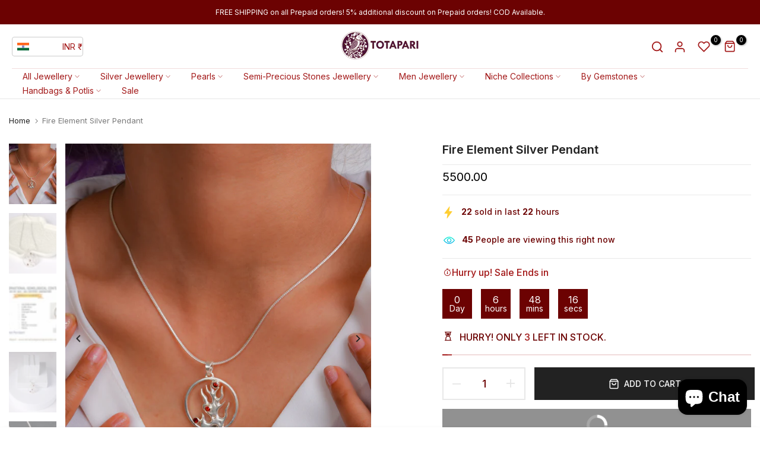

--- FILE ---
content_type: text/html; charset=utf-8
request_url: https://totapari.com/products/fire-element-silver-pendant
body_size: 83434
content:
<!doctype html><html class="t4sp-theme no-js t4s-wrapper__custom rtl_false swatch_color_style_2 pr_img_effect_2 enable_eff_img1_true badge_shape_3 badge_reverse_color_false css_for_wis_app_true shadow_round_img_ t4s-header__bottom is-remove-unavai-1 t4_has_quickview_true t4_has_quickshop_true t4_has_atc_true t4_compare_true t4s-popup-qv  t4s-cart-count-0 t4s-pr-ellipsis-false
" lang="en">
  <head>
<!-- Google Tag Manager -->
<script>(function(w,d,s,l,i){w[l]=w[l]||[];w[l].push({'gtm.start':
new Date().getTime(),event:'gtm.js'});var f=d.getElementsByTagName(s)[0],
j=d.createElement(s),dl=l!='dataLayer'?'&l='+l:'';j.async=true;j.src=
'https://www.googletagmanager.com/gtm.js?id='+i+dl;f.parentNode.insertBefore(j,f);
})(window,document,'script','dataLayer','GTM-M2NJN87K');</script>
<!-- End Google Tag Manager -->
<!-- Gokwik theme code start -->
<link rel="dns-prefetch" href="https://pdp.gokwik.co/">
<link rel="dns-prefetch" href="https://api.gokwik.co">


 <script>
   window.gaTag = {ga4: "GA-3S8W06WZNF"}
   window.merchantInfo  = {
           mid: "19g6ilt3ztdj9",
           environment: "production",
           type: "merchantInfo",
         storeId: "10237575264",
         fbpixel: "430094447540890",
           snapchatPixels: "",
         }
   var productFormSelector = '';
   var cart = {"note":null,"attributes":{},"original_total_price":0,"total_price":0,"total_discount":0,"total_weight":0.0,"item_count":0,"items":[],"requires_shipping":false,"currency":"INR","items_subtotal_price":0,"cart_level_discount_applications":[],"checkout_charge_amount":0}
   var templateName = 'product'
 </script>
 
 <script src="https://pdp.gokwik.co/merchant-integration/build/merchant.integration.js?v4" defer></script>
<script>
   if (gaTag.ga4 && gaTag.ga4 !== 'undefined' &&  gaTag.ga4  !== '') {
       const script = document.createElement('script');
       script.src = "https://www.googletagmanager.com/gtag/js?id="+ window.gaTag.ga4;
       script.defer = true;
       document.head.appendChild(script);
       window.dataLayer = window.dataLayer || [];
       function gtag(){dataLayer.push(arguments);}
       gtag('js', new Date());
       gtag('config', window.gaTag.ga4 ,{ 'groups': 'GA4' });
   }
 </script>
 <script>
   window.addEventListener('gokwikLoaded', e => {
   var buyNowButton = document.getElementById('gokwik-buy-now');
if (buyNowButton) {
   buyNowButton.disabled = false;
   buyNowButton.classList.remove('disabled');
}
     var gokwikCheckoutButtons = document.querySelectorAll('.gokwik-checkout button');
gokwikCheckoutButtons.forEach(function(button) {
   button.disabled = false;
   button.classList.remove('disabled');
});
   const targetElement = document.querySelector("body");
     function debounce(func, delay) {
       let timeoutId;
       return function () {
         const context = this;
         const args = arguments;
         clearTimeout(timeoutId);
         timeoutId = setTimeout(function () {
           func.apply(context, args);
         }, delay);
       };
     }
     const observer = new MutationObserver(() => {
      const addToCartButton = document.querySelector("button[name='add']");
const gokwikBuyNowButton = document.getElementById('gokwik-buy-now');
if (addToCartButton && addToCartButton.disabled) {
   gokwikBuyNowButton?.setAttribute('disabled', 'disabled');
} else {
   gokwikBuyNowButton?.removeAttribute('disabled');
}
        // Select inputs
        let cartCheck = document.querySelector('.cartcheck');
        let sideCheck = document.querySelector('.sidecheck');
        // Select buttons
        let cartButton = document.querySelector('.gkbutton1'); // button for cartcheck
        let sideButton = document.querySelector('.gkbutton2'); // button for sidecheck
        // Function to handle toggle
        function handleToggle() {
            if (cartCheck && cartButton) {
                if (cartCheck.checked) {
                    cartButton.classList.add('gkactive1');
                } else {
                    cartButton.classList.remove('gkactive1');
                }
            }
            if (sideCheck && sideButton) {
                if (sideCheck.checked) {
                    sideButton.classList.add('gkactive2');
                } else {
                    sideButton.classList.remove('gkactive2');
                }
            }
        }
        // Attach event listeners
        if (cartCheck) cartCheck.addEventListener('change', handleToggle);
        if (sideCheck) sideCheck.addEventListener('change', handleToggle);
        // Run once on page load to set initial state
        handleToggle();
       debouncedMyTimer();
     });
     const debouncedMyTimer = debounce(() => {
       observer.disconnect();
       //Do Not Touch this function
       var gokwikCheckoutButtons = document.querySelectorAll('.gokwik-checkout button');
gokwikCheckoutButtons.forEach(function(button) {
   button.disabled = false;
   button.classList.remove('disabled');
});
       observer.observe(targetElement, { childList: true, subtree: true });
     }, 700);
     const config = { childList: true, subtree: true };
     observer.observe(targetElement, config);
   });
 </script>

<style>
 
 .gokwik-checkout {
   width: 100%;
   display: flex;
   justify-content: center;
   flex-direction: column;
   align-items: end;
   margin-bottom: 10px;
 }
 .gokwik-checkout button {
   max-width:100%;
   width: 100%;
   border: none;
   display: flex;
   justify-content: center;
   align-items: center;
   background: #222222;
   position: relative;
   cursor: pointer;
   padding: 5px 40px;
   height:48px;
   border-radius:50px;
 }
 #gokwik-buy-now.disabled, .gokwik-disabled{
   opacity:0.5;
   cursor: not-allowed;
   }
   .gokwik-checkout button:focus {
   outline: none;
 }
 .gokwik-checkout button > span {
    display: flex;
   align-items: center;
   justify-content: center;
 }
 .gokwik-checkout button > span.btn-text {
   display: flex;
   flex-direction: column;
   color: #ffffff;
   align-items: center;
 }
 .gokwik-checkout button > span.btn-text > span:last-child {
   padding-top: 2px;
     font-size: 10px;
     line-height: 10px;
     text-transform: initial;
 }
 .gokwik-checkout button > span.btn-text > span:first-child {
    font-size: 13px;
 }
 .gokwik-checkout button > span.pay-opt-icon img:first-child {
   margin-right: 10px;
   margin-left: 10px;
   height:18px;
 }
 .gokwik-checkout button > span.pay-opt-icon img:last-child {
   height:15px;
 }
 /*   Additional */
 .gokwik-checkout button.disabled{
   opacity:0.5;
   cursor: not-allowed;
   }
 .gokwik-checkout button.disabled .addloadr#btn-loader{
    display: flex!important;
 }
   #gokwik-buy-now.disabled .addloadr#btn-loader{
    display: flex!important;
 }
     #gokwik-buy-now:disabled{
    cursor: not-allowed;
 }
.gkbutton1,.gkbutton2 {
    opacity: 0.5;
    pointer-events: none;
}
.gkactive1,.gkactive2 {
  opacity: 1;
  pointer-events: auto;
}
 
 
  #gokwik-buy-now {
   background: #222222;
   width: 100%;
   color: #ffffff;
   cursor: pointer;
   display: flex;
   justify-content: center;
   align-items: center;
   line-height: 1;
   border: none;
   padding: 15px 10px;
   font-size: 14px;
   margin-bottom: 10px;
   position:relative;
   display: flex;
   justify-content: center;
   align-items: center;
   height:55px;
   text-transform: uppercase;
    font-weight: 600;

  }
 #gokwik-buy-now  > span.btn-text > span:last-child {
   padding-top: 0;
     font-size: 10px;
   letter-spacing: 1px;
   line-height:14px;
   text-transform: initial;
 }
 #gokwik-buy-now > span {
   display: flex;
   align-items: center;
   justify-content: center;
 }
 #gokwik-buy-now > span.btn-text {
   display: flex;
   flex-direction: column;
   align-items: center;
 }
 #gokwik-buy-now > span.pay-opt-icon img:first-child {
   margin-right: 10px;
   margin-left: 10px;
   height:18px;
 }
 #gokwik-buy-now > span.pay-opt-icon img:last-child {
   height:15px;
 }
 
 
 /* Loader CSS */
   #btn-loader{
     display: none;
     position: absolute;
     top: 0;
     bottom: 0;
     left: 0;
     right: 0;
     justify-content: center;
     align-items: center;
     background:#222222;
     border-radius:50px;
   }
 .cir-loader,
 .cir-loader:after {
   border-radius: 50%;
   width: 35px;
   height: 35px;
 }
 .cir-loader {
   margin: 6px auto;
   font-size: 10px;
   position: relative;
   text-indent: -9999em;
   border-top: 0.5em solid rgba(255, 255, 255, 0.2);
   border-right: 0.5em solid rgba(255, 255, 255, 0.2);
   border-bottom: 0.5em solid rgba(255, 255, 255, 0.2);
   border-left: 0.5em solid #FFFFFF;
   -webkit-transform: translateZ(0);
   -ms-transform: translateZ(0);
   transform: translateZ(0);
   -webkit-animation: load8 1.1s infinite linear;
   animation: load8 1.1s infinite linear;
 }
 @-webkit-keyframes load8 {
   0% {
     -webkit-transform: rotate(0deg);
     transform: rotate(0deg);
   }
   100% {
     -webkit-transform: rotate(360deg);
     transform: rotate(360deg);
   }
 }
 @keyframes load8 {
   0% {
     -webkit-transform: rotate(0deg);
     transform: rotate(0deg);
   }
   100% {
     -webkit-transform: rotate(360deg);
     transform: rotate(360deg);
   }
 }
</style>

<!-- Gokwik theme code End -->


    <meta charset="utf-8">
    <meta http-equiv="X-UA-Compatible" content="IE=edge">
    <meta name="viewport" content="width=device-width, initial-scale=1, height=device-height, minimum-scale=1.0, maximum-scale=1.0">
    <meta name="theme-color" content="#fff">
    <link rel="canonical" href="https://totapari.com/products/fire-element-silver-pendant">
    <link rel="preconnect" href="https://cdn.shopify.com" crossorigin><link rel="shortcut icon" type="image/png" href="//totapari.com/cdn/shop/files/IMG_3717.png?crop=center&height=32&v=1765168954&width=32"><link id="t4s-favico" rel="apple-touch-icon-precomposed" type="image/png" sizes="152x152" href="//totapari.com/cdn/shop/files/IMG_3717.png?crop=center&height=152&v=1765168954&width=152"><title>Fire Element Silver Pendant &ndash; Totapari</title>
    <meta name="description" content="Unleash the fire within with this stunning fire element silver pendant.  Size Length of pendant  3.8 cm (including hook) Width of pendant 3 cm Material 92.5 Silver, Garnet Gemstone  Other Details Price includes pendant only. Chain is not included in the price."><meta name="keywords" content="Fire Element Silver Pendant, Totapari, totapari.com"/><meta name="author" content="The4">

<meta property="og:site_name" content="Totapari">
<meta property="og:url" content="https://totapari.com/products/fire-element-silver-pendant">
<meta property="og:title" content="Fire Element Silver Pendant">
<meta property="og:type" content="product">
<meta property="og:description" content="Unleash the fire within with this stunning fire element silver pendant.  Size Length of pendant  3.8 cm (including hook) Width of pendant 3 cm Material 92.5 Silver, Garnet Gemstone  Other Details Price includes pendant only. Chain is not included in the price."><meta property="og:image" content="http://totapari.com/cdn/shop/files/DSC09168.jpg?v=1699515807">
  <meta property="og:image:secure_url" content="https://totapari.com/cdn/shop/files/DSC09168.jpg?v=1699515807">
  <meta property="og:image:width" content="3072">
  <meta property="og:image:height" content="4608"><meta property="og:price:amount" content="5,500.00">
  <meta property="og:price:currency" content="INR"><meta name="twitter:card" content="summary_large_image">
<meta name="twitter:title" content="Fire Element Silver Pendant">
<meta name="twitter:description" content="Unleash the fire within with this stunning fire element silver pendant.  Size Length of pendant  3.8 cm (including hook) Width of pendant 3 cm Material 92.5 Silver, Garnet Gemstone  Other Details Price includes pendant only. Chain is not included in the price."><script src="//totapari.com/cdn/shop/t/45/assets/lazysizes.min.js?v=19113999703148210021765193194" async="async"></script>
    <script src="//totapari.com/cdn/shop/t/45/assets/global.min.js?v=38540426977691419761765193194" defer="defer"></script>
    <script>window.performance && window.performance.mark && window.performance.mark('shopify.content_for_header.start');</script><meta name="facebook-domain-verification" content="rizi5vv9ea5j2dujvl0kv3x4ckwwsp">
<meta name="facebook-domain-verification" content="c5fvgek01css3bp36oniahfojv5tqi">
<meta name="google-site-verification" content="gliNMjGTGTy7AO1vFb7r27N9v4dFtCacpBYdy90J3Xc">
<meta name="google-site-verification" content="LWx9pHBdrqbWuvMS3DYozYCpPZo0EyzEfirUDHw074E">
<meta id="shopify-digital-wallet" name="shopify-digital-wallet" content="/10237575264/digital_wallets/dialog">
<meta id="in-context-paypal-metadata" data-shop-id="10237575264" data-venmo-supported="false" data-environment="production" data-locale="en_US" data-paypal-v4="true" data-currency="INR">
<link rel="alternate" type="application/json+oembed" href="https://totapari.com/products/fire-element-silver-pendant.oembed">
<script async="async" src="/checkouts/internal/preloads.js?locale=en-IN"></script>
<script id="shopify-features" type="application/json">{"accessToken":"2363c815048165827a65c5a268b2d197","betas":["rich-media-storefront-analytics"],"domain":"totapari.com","predictiveSearch":true,"shopId":10237575264,"locale":"en"}</script>
<script>var Shopify = Shopify || {};
Shopify.shop = "totapari.myshopify.com";
Shopify.locale = "en";
Shopify.currency = {"active":"INR","rate":"1.0"};
Shopify.country = "IN";
Shopify.theme = {"name":"Copy of unsen-v1-9-3 - Filter Test - New 2","id":156872671453,"schema_name":"Unsen","schema_version":"1.9.3","theme_store_id":null,"role":"main"};
Shopify.theme.handle = "null";
Shopify.theme.style = {"id":null,"handle":null};
Shopify.cdnHost = "totapari.com/cdn";
Shopify.routes = Shopify.routes || {};
Shopify.routes.root = "/";</script>
<script type="module">!function(o){(o.Shopify=o.Shopify||{}).modules=!0}(window);</script>
<script>!function(o){function n(){var o=[];function n(){o.push(Array.prototype.slice.apply(arguments))}return n.q=o,n}var t=o.Shopify=o.Shopify||{};t.loadFeatures=n(),t.autoloadFeatures=n()}(window);</script>
<script id="shop-js-analytics" type="application/json">{"pageType":"product"}</script>
<script defer="defer" async type="module" src="//totapari.com/cdn/shopifycloud/shop-js/modules/v2/client.init-shop-cart-sync_BN7fPSNr.en.esm.js"></script>
<script defer="defer" async type="module" src="//totapari.com/cdn/shopifycloud/shop-js/modules/v2/chunk.common_Cbph3Kss.esm.js"></script>
<script defer="defer" async type="module" src="//totapari.com/cdn/shopifycloud/shop-js/modules/v2/chunk.modal_DKumMAJ1.esm.js"></script>
<script type="module">
  await import("//totapari.com/cdn/shopifycloud/shop-js/modules/v2/client.init-shop-cart-sync_BN7fPSNr.en.esm.js");
await import("//totapari.com/cdn/shopifycloud/shop-js/modules/v2/chunk.common_Cbph3Kss.esm.js");
await import("//totapari.com/cdn/shopifycloud/shop-js/modules/v2/chunk.modal_DKumMAJ1.esm.js");

  window.Shopify.SignInWithShop?.initShopCartSync?.({"fedCMEnabled":true,"windoidEnabled":true});

</script>
<script>(function() {
  var isLoaded = false;
  function asyncLoad() {
    if (isLoaded) return;
    isLoaded = true;
    var urls = ["https:\/\/loox.io\/widget\/4y-NIcqRUt\/loox.1602595635791.js?shop=totapari.myshopify.com","\/\/cdn.shopify.com\/proxy\/e2663d3d9917d6ffd040f7ddbb2bb5437c00f3f2125755a05aa636e568fd84b0\/cdn.bogos.io\/script_tag\/secomapp.scripttag.js?shop=totapari.myshopify.com\u0026sp-cache-control=cHVibGljLCBtYXgtYWdlPTkwMA","https:\/\/chimpstatic.com\/mcjs-connected\/js\/users\/6f8e887a0346b78740a0a1fcb\/ad6497485a269a5712ea5504a.js?shop=totapari.myshopify.com","https:\/\/branding-resources.s3.ap-south-1.amazonaws.com\/default\/bot\/shopify\/wabotscript-app.js?wa_bot_identifier=b6b127ecebdc4297\u0026base_url=https:\/\/app.engati.com\u0026brand_name=Engati\u0026is_widget_customised=no\u0026shop=totapari.myshopify.com","https:\/\/sr-cdn.shiprocket.in\/sr-promise\/static\/uc.js?channel_id=4\u0026sr_company_id=184299\u0026shop=totapari.myshopify.com","https:\/\/sr-cdn.shiprocket.in\/sr-promise\/static\/shopify-app.js?preview=1\u0026uuid=ba5dff88-94ef-463d-898f-ab8558d49370\u0026shop=totapari.myshopify.com"];
    for (var i = 0; i < urls.length; i++) {
      var s = document.createElement('script');
      s.type = 'text/javascript';
      s.async = true;
      s.src = urls[i];
      var x = document.getElementsByTagName('script')[0];
      x.parentNode.insertBefore(s, x);
    }
  };
  if(window.attachEvent) {
    window.attachEvent('onload', asyncLoad);
  } else {
    window.addEventListener('load', asyncLoad, false);
  }
})();</script>
<script id="__st">var __st={"a":10237575264,"offset":-18000,"reqid":"cb539a59-279b-43b7-ac0a-c43f4ab645b8-1770023492","pageurl":"totapari.com\/products\/fire-element-silver-pendant","u":"32a1bab3e646","p":"product","rtyp":"product","rid":8078219968733};</script>
<script>window.ShopifyPaypalV4VisibilityTracking = true;</script>
<script id="captcha-bootstrap">!function(){'use strict';const t='contact',e='account',n='new_comment',o=[[t,t],['blogs',n],['comments',n],[t,'customer']],c=[[e,'customer_login'],[e,'guest_login'],[e,'recover_customer_password'],[e,'create_customer']],r=t=>t.map((([t,e])=>`form[action*='/${t}']:not([data-nocaptcha='true']) input[name='form_type'][value='${e}']`)).join(','),a=t=>()=>t?[...document.querySelectorAll(t)].map((t=>t.form)):[];function s(){const t=[...o],e=r(t);return a(e)}const i='password',u='form_key',d=['recaptcha-v3-token','g-recaptcha-response','h-captcha-response',i],f=()=>{try{return window.sessionStorage}catch{return}},m='__shopify_v',_=t=>t.elements[u];function p(t,e,n=!1){try{const o=window.sessionStorage,c=JSON.parse(o.getItem(e)),{data:r}=function(t){const{data:e,action:n}=t;return t[m]||n?{data:e,action:n}:{data:t,action:n}}(c);for(const[e,n]of Object.entries(r))t.elements[e]&&(t.elements[e].value=n);n&&o.removeItem(e)}catch(o){console.error('form repopulation failed',{error:o})}}const l='form_type',E='cptcha';function T(t){t.dataset[E]=!0}const w=window,h=w.document,L='Shopify',v='ce_forms',y='captcha';let A=!1;((t,e)=>{const n=(g='f06e6c50-85a8-45c8-87d0-21a2b65856fe',I='https://cdn.shopify.com/shopifycloud/storefront-forms-hcaptcha/ce_storefront_forms_captcha_hcaptcha.v1.5.2.iife.js',D={infoText:'Protected by hCaptcha',privacyText:'Privacy',termsText:'Terms'},(t,e,n)=>{const o=w[L][v],c=o.bindForm;if(c)return c(t,g,e,D).then(n);var r;o.q.push([[t,g,e,D],n]),r=I,A||(h.body.append(Object.assign(h.createElement('script'),{id:'captcha-provider',async:!0,src:r})),A=!0)});var g,I,D;w[L]=w[L]||{},w[L][v]=w[L][v]||{},w[L][v].q=[],w[L][y]=w[L][y]||{},w[L][y].protect=function(t,e){n(t,void 0,e),T(t)},Object.freeze(w[L][y]),function(t,e,n,w,h,L){const[v,y,A,g]=function(t,e,n){const i=e?o:[],u=t?c:[],d=[...i,...u],f=r(d),m=r(i),_=r(d.filter((([t,e])=>n.includes(e))));return[a(f),a(m),a(_),s()]}(w,h,L),I=t=>{const e=t.target;return e instanceof HTMLFormElement?e:e&&e.form},D=t=>v().includes(t);t.addEventListener('submit',(t=>{const e=I(t);if(!e)return;const n=D(e)&&!e.dataset.hcaptchaBound&&!e.dataset.recaptchaBound,o=_(e),c=g().includes(e)&&(!o||!o.value);(n||c)&&t.preventDefault(),c&&!n&&(function(t){try{if(!f())return;!function(t){const e=f();if(!e)return;const n=_(t);if(!n)return;const o=n.value;o&&e.removeItem(o)}(t);const e=Array.from(Array(32),(()=>Math.random().toString(36)[2])).join('');!function(t,e){_(t)||t.append(Object.assign(document.createElement('input'),{type:'hidden',name:u})),t.elements[u].value=e}(t,e),function(t,e){const n=f();if(!n)return;const o=[...t.querySelectorAll(`input[type='${i}']`)].map((({name:t})=>t)),c=[...d,...o],r={};for(const[a,s]of new FormData(t).entries())c.includes(a)||(r[a]=s);n.setItem(e,JSON.stringify({[m]:1,action:t.action,data:r}))}(t,e)}catch(e){console.error('failed to persist form',e)}}(e),e.submit())}));const S=(t,e)=>{t&&!t.dataset[E]&&(n(t,e.some((e=>e===t))),T(t))};for(const o of['focusin','change'])t.addEventListener(o,(t=>{const e=I(t);D(e)&&S(e,y())}));const B=e.get('form_key'),M=e.get(l),P=B&&M;t.addEventListener('DOMContentLoaded',(()=>{const t=y();if(P)for(const e of t)e.elements[l].value===M&&p(e,B);[...new Set([...A(),...v().filter((t=>'true'===t.dataset.shopifyCaptcha))])].forEach((e=>S(e,t)))}))}(h,new URLSearchParams(w.location.search),n,t,e,['guest_login'])})(!0,!0)}();</script>
<script integrity="sha256-4kQ18oKyAcykRKYeNunJcIwy7WH5gtpwJnB7kiuLZ1E=" data-source-attribution="shopify.loadfeatures" defer="defer" src="//totapari.com/cdn/shopifycloud/storefront/assets/storefront/load_feature-a0a9edcb.js" crossorigin="anonymous"></script>
<script data-source-attribution="shopify.dynamic_checkout.dynamic.init">var Shopify=Shopify||{};Shopify.PaymentButton=Shopify.PaymentButton||{isStorefrontPortableWallets:!0,init:function(){window.Shopify.PaymentButton.init=function(){};var t=document.createElement("script");t.src="https://totapari.com/cdn/shopifycloud/portable-wallets/latest/portable-wallets.en.js",t.type="module",document.head.appendChild(t)}};
</script>
<script data-source-attribution="shopify.dynamic_checkout.buyer_consent">
  function portableWalletsHideBuyerConsent(e){var t=document.getElementById("shopify-buyer-consent"),n=document.getElementById("shopify-subscription-policy-button");t&&n&&(t.classList.add("hidden"),t.setAttribute("aria-hidden","true"),n.removeEventListener("click",e))}function portableWalletsShowBuyerConsent(e){var t=document.getElementById("shopify-buyer-consent"),n=document.getElementById("shopify-subscription-policy-button");t&&n&&(t.classList.remove("hidden"),t.removeAttribute("aria-hidden"),n.addEventListener("click",e))}window.Shopify?.PaymentButton&&(window.Shopify.PaymentButton.hideBuyerConsent=portableWalletsHideBuyerConsent,window.Shopify.PaymentButton.showBuyerConsent=portableWalletsShowBuyerConsent);
</script>
<script data-source-attribution="shopify.dynamic_checkout.cart.bootstrap">document.addEventListener("DOMContentLoaded",(function(){function t(){return document.querySelector("shopify-accelerated-checkout-cart, shopify-accelerated-checkout")}if(t())Shopify.PaymentButton.init();else{new MutationObserver((function(e,n){t()&&(Shopify.PaymentButton.init(),n.disconnect())})).observe(document.body,{childList:!0,subtree:!0})}}));
</script>

<script>window.performance && window.performance.mark && window.performance.mark('shopify.content_for_header.end');</script>
<link rel="preconnect" href="https://fonts.googleapis.com">
    <link rel="preconnect" href="https://fonts.gstatic.com" crossorigin><link rel="stylesheet" href="https://fonts.googleapis.com/css?family=Inter:300,300i,400,400i,500,500i,600,600i,700,700i,800,800i&display=swap" media="print" onload="this.media='all'"><link href="//totapari.com/cdn/shop/t/45/assets/t4s-base.css?v=109223256103831411611765193194" rel="stylesheet" type="text/css" media="all" /><style data-shopify>:root {
        
        /* CSS Variables */
      --wrapper-mw      : 1440px;
      --width-nt-stretch   : 1200px;
      --padding-nt-stretch : 3rem/2;
      --font-family-1   : Inter;
      --font-family-2   : Inter;
      --font-family-3   : Inter;
      --font-body-family   : Inter;
      --font-heading-family: Inter;
      
      
      --t4s-success-color       : #428445;
      --t4s-success-color-rgb   : 66, 132, 69;
      --t4s-warning-color       : #e0b252;
      --t4s-warning-color-rgb   : 224, 178, 82;
      --t4s-error-color         : #EB001B;
      --t4s-error-color-rgb     : 235, 0, 27;
      --t4s-light-color         : #ffffff;
      --t4s-dark-color          : #222222;
      --t4s-highlight-color     : #ec0101;
      --t4s-tooltip-background  : #383838;
      --t4s-tooltip-color       : #fff;
      --primary-sw-color        : #333;
      --primary-sw-color-rgb    : 51, 51, 51;
      --border-sw-color         : #d4d4d4;
      --secondary-sw-color      : #868686;
      --sale-price-color        : #000000;
      --primary-price-color     : #a31919;
      --secondary-price-color   : #868686;
      
      --t4s-body-background     : #fff;
      --text-color              : #868686;
      --text-color-rgb          : 134, 134, 134;
      --heading-color           : #6c0202;
      --accent-color            : #a31919;
      --accent-color-rgb        : 163, 25, 25;
      --accent-color-darken     : #610f0f;
      --accent-color-hover      : var(--accent-color-darken);
      --secondary-color         : #6c0202;
      --secondary-color-rgb     : 108, 2, 2;
      --link-color              : #868686;
      --link-color-hover        : #a31919;
      --border-color            : #e6e6e6;
      --border-color-rgb        : 230, 230, 230;
      --btn-background       : #a31919;
      --btn-color            : #fff; 
      --btn-background-hover : #a31919;
      --btn-color-hover      : #fff;

      --btn-radius              : 60px;
      --btn-radius2             : 40px;
      --other-radius            : 0px;

      --sale-badge-primary    : #a31919;
      --sale-badge-secondary         : #fff;
      --new-badge-primary     : #109533;
      --new-badge-secondary          : #fff;
      --preorder-badge-primary: #0774d7;
      --preorder-badge-secondary     : #fff;
      --soldout-badge-primary : #999999;
      --soldout-badge-secondary      : #fff;
      --custom-badge-primary  : #ec7501;
      --custom-badge-secondary       : #fff;--aspect-ratiocus1: 0.7836990595611285;--aspect-ratiocus2: 1.5217391304347827;/* Shopify related variables */
      --payment-terms-background-color: ;
      
      --lz-background: #f5f5f5;
      --lz-img: url("//totapari.com/cdn/shop/t/45/assets/t4s_loader.svg?v=37006490476506651701765193194");}

    html {
      font-size: 62.5%;
    }

    body {
      overflow-x: hidden;
      margin: 0;
      font-size: 14px;
      letter-spacing: 0px;
      color: var(--text-color);
      font-family: var(--font-body-family);
      line-height: 1.7;
      font-weight: 400;
      -webkit-font-smoothing: auto;
      -moz-osx-font-smoothing: auto;
    }
    /*
    @media screen and (min-width: 750px) {
      body {
        font-size: 1.6rem;
      }
    }
    */

    h1, h2, h3, h4, h5, h6, .t4s_as_title {
      color: var(--heading-color);
      font-family: var(--font-heading-family);
      line-height: 1.4;
      font-weight: 600;
      letter-spacing: 0px;
    }
    h1 { font-size: 37px }
    h2 { font-size: 29px }
    h3 { font-size: 23px }
    h4 { font-size: 18px }
    h5 { font-size: 17px }
    h6 { font-size: 15.5px }
    a,.t4s_as_link {
      /* font-family: var(--font-link-family); */
      color: var(--link-color);
    }
    button,
    input,
    optgroup,
    select,
    textarea {
      border-color: var(--border-color);
    }
    .t4s_as_button,
    button,
    input[type="button"]:not(.t4s-btn),
    input[type="reset"],
    input[type="submit"]:not(.t4s-btn) {
      font-family: var(--font-button-family);
      color: var(--btn-color);
      background-color: var(--btn-background);
      border-color: var(--btn-background);
    }
    .t4s_as_button:hover,
    button:hover,
    input[type="button"]:not(.t4s-btn):hover, 
    input[type="reset"]:hover,
    input[type="submit"]:not(.t4s-btn):hover  {
      color: var(--btn-color-hover);
      background-color: var(--btn-background-hover);
      border-color: var(--btn-background-hover);
    }
    
    .t4s-cp,.t4s-color-accent { color : var(--accent-color) }.t4s-ct,.t4s-color-text { color : var(--text-color) }.t4s-ch,.t4ss-color-heading { color : var(--heading-color) }.t4s-csecondary { color : var(--secondary-color ) }.t4s-cwhite { color : var(--t4s-light-color) }
    
    .t4s-fnt-fm-1 {
      font-family: var(--font-family-1) !important;
    }
    .t4s-fnt-fm-2 {
      font-family: var(--font-family-2) !important;
    }
    .t4s-fnt-fm-3 {
      font-family: var(--font-family-3) !important;
    }
    .t4s-cr {
        color: var(--t4s-highlight-color);
    }
    .t4s-price__sale { color: var(--sale-price-color); }@media (min-width: 1490px) { 
        .is--t4s-stretch {--width-nt-stretch : var(--wrapper-mw);}
      }
      @media (max-width: 1440px) and (min-width: 1025px) {
        .t4s-flickity-slider.t4s-slider-btn__between-content .flickityt4s-prev-next-button { --ts-gutter-x: 3rem; } 
      }@media (-moz-touch-enabled: 0), (hover: hover) and (min-width: 1025px) {
      a:hover,.t4s_as_link:hover {
        color: var(--link-color-hover);
      }
    }
    .t4s-fix-overflow.t4s-row { max-width: 100vw;margin-left: auto;margin-right: auto;}.lazyloadt4s-opt {opacity: 1 !important;transition: opacity 0s, transform 1s !important;}.t4s-d-block {display: block;}.t4s-d-none {display: none;}@media (min-width: 768px) {.t4s-d-md-block {display: block;}.t4s-d-md-none {display: none; }}@media (min-width: 1025px) {.t4s-d-lg-block {display: block;}.t4s-d-lg-none {display: none; }}@media (prefers-reduced-motion: no-preference) {
      :root {
      --duration-extra-long: .6s;
      --ease-out-slow: cubic-bezier(0, 0, .3, 1);
      --animation-slide-in: revealSlideIn var(--duration-extra-long) var(--ease-out-slow) forwards;
      --animation-fade-in: reveaFadeIn var(--duration-extra-long)  var(--ease-out-slow);
      }
  
      .hdt-reveal-in-view :where([hdt-reveal="fade-in"], [hdt-reveal="slide-in"]):not([animationend]) {
        opacity: .01;
      }
  
      .hdt-reveal-in-view [hdt-reveal="slide-in"]:not([animationend]) {
        transform: translateY(2rem);
      }
  
      .hdt-reveal-in-view [hdt-reveal="fade-in"]:not(.hdt-reveal--offscreen, [animationend]) {
        opacity: 1;
        animation: var(--animation-fade-in);
      }
  
      .hdt-reveal-in-view [hdt-reveal="slide-in"]:not(.hdt-reveal--offscreen, [animationend]) {
        animation: var(--animation-slide-in);
        animation-delay: calc(var(--animation-order, 0) * 75ms);
      }
      /* .hdt-reveal-in-view .flickityt4s-enabled [hdt-reveal="fade-in"][run-ani-hdt]:not(.hdt-reveal--offscreen):not([animationend]),
      .hdt-reveal-in-view .flickityt4s-enabled [hdt-reveal="slide-in"][run-ani-hdt]:not(.hdt-reveal--offscreen):not([animationend]) {
        animation-iteration-count: 0;
      } */
      .hdt-reveal-in-view .flickityt4s:not(.flickityt4s-enabled) [hdt-reveal="fade-in"],
      .hdt-reveal-in-view .flickityt4s:not(.flickityt4s-enabled) [hdt-reveal="slide-in"] {
        animation-iteration-count: 0;
      }
  
      .hdt-reveal-in-view :where([hdt-reveal="fade-in"].hdt-reveal--design-mode, [hdt-reveal="slide-in"].hdt-reveal--design-mode, [hdt-reveal]:not(.hdt-reveal--offscreen).hdt-reveal--cancel):not([animationend]) {
        opacity: 1;
        animation: none;
        transition: none;
      }
  
      .hdt-reveal-in-view [hdt-reveal="slide-in"]:not([animationend]).hdt-reveal--design-mode {
        transform: translateY(0);
      }
  
      @keyframes revealSlideIn {
        from {
          transform: translateY(2rem);
          opacity: 0.01;
        }
        to {
          transform: translateY(0);
          opacity: 1;
        }
      }
  
      @keyframes reveaFadeIn {
        from {
          opacity: 0.01;
        }
        to {
          opacity: 1;
        }
      }
    }</style><script>
  const isBehaviorSmooth = 'scrollBehavior' in document.documentElement.style && getComputedStyle(document.documentElement).scrollBehavior === 'smooth';
  const t4sXMLHttpRequest = window.XMLHttpRequest, documentElementT4s = document.documentElement; documentElementT4s.className = documentElementT4s.className.replace('no-js', 'js');function loadImageT4s(_this) { _this.classList.add('lazyloadt4sed')};(function() { const matchMediaHoverT4s = (window.matchMedia('(-moz-touch-enabled: 1), (hover: none)')).matches; documentElementT4s.className += ((window.CSS && window.CSS.supports('(position: sticky) or (position: -webkit-sticky)')) ? ' t4sp-sticky' : ' t4sp-no-sticky'); documentElementT4s.className += matchMediaHoverT4s ? ' t4sp-no-hover' : ' t4sp-hover'; window.onpageshow = function() { if (performance.navigation.type === 2) {document.dispatchEvent(new CustomEvent('cart:refresh'))} }; if (!matchMediaHoverT4s && window.width > 1024) { document.addEventListener('mousemove', function(evt) { documentElementT4s.classList.replace('t4sp-no-hover','t4sp-hover'); document.dispatchEvent(new CustomEvent('theme:hover')); }, {once : true} ); } }());</script><script>const RevealT4s=function(){const e="hdt-reveal",n=e+"--offscreen",t=e+"--cancel",s=e=>{const n=e.target;n.isAnimationend&&(n.setAttribute("animationend",""),n.removeEventListener("animationend",s))};function o(e,o){e.forEach((e,r)=>{const i=e.target;i.setAttribute("observed",""),e.isIntersecting?(i.isUnobserve=!0,i.classList.contains(n)&&i.classList.remove(n),o.unobserve(i)):i.isUnobserve||(i.classList.add(n),i.classList.remove(t)),i.isAnimationend=!0,i.addEventListener("animationend",s)})}return function(n=document,t=!1){const s=Array.from(n.querySelectorAll(`[${e}]:not([observed])`));if(0===s.length)return;if(t)return void s.forEach(n=>{n.classList.add(e+"--design-mode")});const r=new IntersectionObserver(o,{rootMargin:"0px 0px -50px 0px"});s.forEach(e=>r.observe(e))}}();window.matchMedia("(prefers-reduced-motion: no-preference)").matches&&(window.addEventListener("DOMContentLoaded",()=>RevealT4s()),Shopify.designMode&&(document.addEventListener("shopify:section:load",e=>RevealT4s(e.target,!0)),document.addEventListener("shopify:section:reorder",()=>RevealT4s(document,!0))));</script><link rel="stylesheet" href="//totapari.com/cdn/shop/t/45/assets/ecomrise-colors.css?v=111603181540343972631765193194" media="print" onload="this.media='all'"><style>
   

    

    .t4s-popup-close {
  position: absolute;
  top: 12px;
  right: 12px;
  background: transparent;
  border: none;
  color: #000;
  cursor: pointer;
  z-index: 999;
  padding: 6px;
  line-height: 1;
}

.t4s-popup-close:hover {
  color: #e60023; /* example hover color */
}




.currency-dropdown {
  position: relative;
  width: 120px;
  font-size: 14px;
  cursor: pointer;
  user-select: none;
}
.currency-dropdown .selected {
  padding: 4px 8px;
  border: 1px solid #ccc;
  border-radius: 4px;
  display: flex;
  align-items: center;
  justify-content: space-between;
  background: #fff;
}
.currency-dropdown .selected img {
  width: 20px;
  height: auto;
  margin-right: 6px;
}
.currency-dropdown .options {
  display: none;
  position: absolute;
  background: white;
  border: 1px solid #ccc;
  width: 100%;
  z-index: 10;
  top: 100%;
  left: 0;
  border-radius: 4px;
  box-shadow: 0 2px 5px rgba(0,0,0,0.15);
}
.currency-dropdown.active .options {
  display: block;
}
.currency-dropdown .options div {
  padding: 4px 8px;
  display: flex;
  align-items: center;
}
.currency-dropdown .options div img {
  width: 20px;
  height: auto;
  margin-right: 6px;
}
.currency-dropdown .options div:hover {
  background: #f0f0f0;
}
/*engati custom modals code css properties starts from here*/
.engt_modal_popup_root {
    display:flex;
    flex-direction:column;
    flex-wrap:wrap;
    width: 650px;
    text-align: center;
    position: absolute;
    top: 50%;
    left: 50%;
    transform: translate(-50%, -50%);
    border-radius:8px;
    background-color: rgb(var(--color-background, 255, 255, 255));
}
@media (max-width: 600px) {
    .engt_modal_popup_root {
        width: 90% !important;
        max-width: none;
        padding-left: 8px;
        padding-right: 8px;
        padding-bottom: 14px;
        padding-top: 2rem;
    }
    #engt_image_section{
      display:none;
    }
}
.engt_image_section{
  display:flex;
  align-items: center;
  flex-grow:0.9;
  flex-basis: 0;
  justify-content:center;
}
.engt_oralia_icon_image{
    width: 20%;
    height: 20%;
    border-radius: 1rem;
    margin-bottom: 1rem;
}
.engt_modal_heading_2 {
    margin-top: 2rem;
    font-weight: 400;
    font-size: 12px;
    margin-bottom: 10px;
    text-align: center;
}
.engt_modal_heading_1_subscribe {
    margin-top: 30px;
    font-weight: 400;
    font-size: 15px;
    text-align: center;
}
.engt_form_container {
    display: flex;
    justify-content: center;
    align-items: center;
}
.engt_form {
    border-radius: 10px;
    width: 100%;
    font-family: var(--font-body-family);
}
.engt_label {
    display: block;
    margin-bottom: 10px;
    font-family: var(--font-body-family);
}
.engt_input {
    display: block;
    width: 100%;
    padding: 10px;
    border: 1px solid #e8e6e7;
    border-radius: 8px;
    margin-bottom: 20px;
    font-family: var(--font-body-family);
}
.engt_modal_coupon_wrapper {
    display: flex;
    flex-direction: row;
    justify-content: center;
    gap: 20px;
}
.engt_modal_coupon_heading {
    margin-top: 8px;
    margin-bottom: 0px;
}
.engt_modal_coupon_text {
    background-color: rgba(var(--color-button,0,0,0), 0.1);
    border-radius: 8px;
    padding-left: 5px;
    padding-right: 5px;
    font-weight: 700;
    height: fit-content;
    color: #4c1332;
    border: 1px dashed;
}
.engt_checkout_btn_wrapper {
    display: flex;
    justify-content: center;
    align-items: center;
    padding: 3rem 1rem 0rem;
}
.engt_center_all {
    display: flex;
    align-items: center;
    justify-content: center;
}

.engt_modal_close-btn {
    display: flex;
    color: #4c1332;
    font-weight: bolder;
    width: 2.5rem;
    position: absolute;
    top: -36px;
    right: -4px;
    font-size: 26px;
    cursor: pointer;
    background-color: white;
    border-radius: 50%;
    height: 2.5rem;
    align-items: center;
    justify-content: center;
    text-align: center;
}
#engt_submit-btn-form {
    display: block;
    background-color: #4c1332;
    color: white;
    border: 2px solid;
    border-radius: 5px;
    padding: 10px 20px;
    font-size: 16px;
    cursor: pointer;
    display: flex;
    justify-content: center;
    align-items: center;
}
.engt_modal_popup_overlay {
    display: block;
    z-index: 1000000;
    background-color: rgba(0, 0, 0, 0.65);
    height: 100%;
    width: 100%;
    position: fixed;
    top: 50%;
    left: 50%;
    transform: translate(-50%, -50%);
    display: none;
    overflow = "hidden";
}
#engt_email {
    display: block;
    width: 70%;
    margin: 1.5rem auto 0rem;
}
#engt_phone {
    display: block;
    width: 70%;
    margin: 1.5rem auto 0rem;
}
/*engati custom modals code css properties ends from here*/


  </style>
  <!-- BEGIN app block: shopify://apps/rockit-sales-manager/blocks/savings-embed/f347a9bf-00bf-4eeb-9f4d-159bb9b1cead -->
<script src="https://cdn.shopify.com/extensions/0199eace-d431-774c-8c2f-e9a485f4a2f4/digitalrocketsapp-widgets-23/assets/savings.js" defer></script>
<script>
    document.addEventListener('DOMContentLoaded', () => {
        const template = null;
        const shopOrigin = "https:\/\/totapari.com";
        const localeCode = "en";
        const currentPagePath = "\/products\/fire-element-silver-pendant";
        const moneyFormat = "Rs. {{amount}}";
        const cartItems = [];
        const variants = [];
        
        if (template) {
            if (!window.RockitSalesManagerCartWatcher) {
                window.RockitSalesManagerCartWatcher = new RockitSalesManager.CartWatcher({
                    shopOrigin: shopOrigin,
                    localeCode: localeCode,
                    cartItems: cartItems,
                    variants: variants,
                    countryCode: "IN",
                    currencyCode: "INR"
                })
                window.RockitSalesManagerCartWatcher.start();
            }
            const controller = new RockitSalesManager.SavingsWidgetController({
                localeCode: localeCode,
                template: template,
                currentPagePath: currentPagePath,
                moneyFormat: moneyFormat,
                appBlockClass: 'rockit-sales-manager-savings-app-block',
                className: 'rockit-sales-manager-savings-widget',
                cartWatcher: window.RockitSalesManagerCartWatcher
            });
            controller.start();
        }
    });
</script>


<!-- END app block --><!-- BEGIN app block: shopify://apps/klipable-product-page-coupons/blocks/app-embed-script/8fa1b24a-7c46-4844-ac88-233d114343fe -->
  
  <script src="https://cdn.jsdelivr.net/npm/swiffy-slider@1.6.0/dist/js/swiffy-slider.min.js" crossorigin="anonymous" defer></script>
  <link href="https://cdn.jsdelivr.net/npm/swiffy-slider@1.6.0/dist/css/swiffy-slider.min.css" rel="stylesheet" crossorigin="anonymous">
  
    <script type="application/json" id="klipable-product-8078219968733">
      {"id":8078219968733,"title":"Fire Element Silver Pendant","handle":"fire-element-silver-pendant","description":"\u003cmeta charset=\"utf-8\"\u003e\n\u003cp\u003eUnleash the fire within with this stunning fire element silver pendant. \u003c\/p\u003e\n\u003ctable data-mce-fragment=\"1\" data-mce-selected=\"1\"\u003e\n\u003ctbody data-mce-fragment=\"1\"\u003e\n\u003ctr data-mce-fragment=\"1\"\u003e\n\u003ctd data-mce-fragment=\"1\" data-mce-selected=\"1\"\u003e\n\u003cp data-mce-fragment=\"1\"\u003e\u003cstrong data-mce-fragment=\"1\"\u003eSize\u003c\/strong\u003e\u003c\/p\u003e\n\u003c\/td\u003e\n\u003ctd data-mce-fragment=\"1\" data-mce-selected=\"1\"\u003e\n\u003cp data-mce-fragment=\"1\"\u003eLength of pendant  3.8 cm (including hook)\u003cbr data-mce-fragment=\"1\"\u003e\u003c\/p\u003e\n\u003cp data-mce-fragment=\"1\"\u003e\u003cspan data-mce-fragment=\"1\"\u003eWidth\u003c\/span\u003e\u003cspan data-mce-fragment=\"1\"\u003e of pendant 3 cm\u003c\/span\u003e\u003c\/p\u003e\n\u003c\/td\u003e\n\u003c\/tr\u003e\n\u003ctr data-mce-fragment=\"1\"\u003e\n\u003ctd data-mce-fragment=\"1\" data-mce-selected=\"1\"\u003e\n\u003cp data-mce-fragment=\"1\"\u003e\u003cstrong data-mce-fragment=\"1\"\u003eMaterial\u003c\/strong\u003e\u003c\/p\u003e\n\u003c\/td\u003e\n\u003ctd data-mce-fragment=\"1\" data-mce-selected=\"1\"\u003e\n\u003cp data-mce-fragment=\"1\"\u003e92.5 Silver, Garnet Gemstone \u003cbr data-mce-fragment=\"1\"\u003e\u003c\/p\u003e\n\u003c\/td\u003e\n\u003c\/tr\u003e\n\u003ctr data-mce-fragment=\"1\"\u003e\n\u003ctd data-mce-fragment=\"1\" data-mce-selected=\"1\"\u003e\n\u003cp data-mce-fragment=\"1\"\u003e\u003cstrong data-mce-fragment=\"1\"\u003eOther Details\u003c\/strong\u003e\u003c\/p\u003e\n\u003c\/td\u003e\n\u003ctd data-mce-fragment=\"1\" data-mce-selected=\"1\"\u003e\n\u003cp data-mce-fragment=\"1\"\u003e\u003cstrong data-mce-fragment=\"1\"\u003ePrice includes pendant only. Chain is not included in the price.\u003c\/strong\u003e\u003c\/p\u003e\n\u003c\/td\u003e\n\u003c\/tr\u003e\n\u003c\/tbody\u003e\n\u003c\/table\u003e","published_at":"2023-06-13T08:36:50-04:00","created_at":"2023-06-13T08:36:50-04:00","vendor":"Totapari","type":"Pendants","tags":["engfir2194"],"price":550000,"price_min":550000,"price_max":550000,"available":true,"price_varies":false,"compare_at_price":null,"compare_at_price_min":0,"compare_at_price_max":0,"compare_at_price_varies":false,"variants":[{"id":43891171623133,"title":"Default Title","option1":"Default Title","option2":null,"option3":null,"sku":"IVN86","requires_shipping":true,"taxable":true,"featured_image":null,"available":true,"name":"Fire Element Silver Pendant","public_title":null,"options":["Default Title"],"price":550000,"weight":5,"compare_at_price":null,"inventory_management":"shopify","barcode":"","requires_selling_plan":false,"selling_plan_allocations":[]}],"images":["\/\/totapari.com\/cdn\/shop\/files\/DSC09168.jpg?v=1699515807","\/\/totapari.com\/cdn\/shop\/files\/DSC02067.jpg?v=1699516809","\/\/totapari.com\/cdn\/shop\/files\/55829.jpg?v=1753161882","\/\/totapari.com\/cdn\/shop\/files\/DSC02079.jpg?v=1753161882","\/\/totapari.com\/cdn\/shop\/files\/DSC_1839.jpg?v=1753161882","\/\/totapari.com\/cdn\/shop\/files\/DSC_1841.jpg?v=1753161882","\/\/totapari.com\/cdn\/shop\/files\/DSC09165.jpg?v=1753161882"],"featured_image":"\/\/totapari.com\/cdn\/shop\/files\/DSC09168.jpg?v=1699515807","options":["Title"],"media":[{"alt":null,"id":32481129332957,"position":1,"preview_image":{"aspect_ratio":0.667,"height":4608,"width":3072,"src":"\/\/totapari.com\/cdn\/shop\/files\/DSC09168.jpg?v=1699515807"},"aspect_ratio":0.667,"height":4608,"media_type":"image","src":"\/\/totapari.com\/cdn\/shop\/files\/DSC09168.jpg?v=1699515807","width":3072},{"alt":null,"id":31951378022621,"position":2,"preview_image":{"aspect_ratio":1.266,"height":1867,"width":2364,"src":"\/\/totapari.com\/cdn\/shop\/files\/DSC02067.jpg?v=1699516809"},"aspect_ratio":1.266,"height":1867,"media_type":"image","src":"\/\/totapari.com\/cdn\/shop\/files\/DSC02067.jpg?v=1699516809","width":2364},{"alt":null,"id":36437987885277,"position":3,"preview_image":{"aspect_ratio":1.67,"height":348,"width":581,"src":"\/\/totapari.com\/cdn\/shop\/files\/55829.jpg?v=1753161882"},"aspect_ratio":1.67,"height":348,"media_type":"image","src":"\/\/totapari.com\/cdn\/shop\/files\/55829.jpg?v=1753161882","width":581},{"alt":null,"id":31951378055389,"position":4,"preview_image":{"aspect_ratio":0.994,"height":2325,"width":2311,"src":"\/\/totapari.com\/cdn\/shop\/files\/DSC02079.jpg?v=1753161882"},"aspect_ratio":0.994,"height":2325,"media_type":"image","src":"\/\/totapari.com\/cdn\/shop\/files\/DSC02079.jpg?v=1753161882","width":2311},{"alt":null,"id":31848237498589,"position":5,"preview_image":{"aspect_ratio":1.25,"height":2935,"width":3669,"src":"\/\/totapari.com\/cdn\/shop\/files\/DSC_1839.jpg?v=1753161882"},"aspect_ratio":1.25,"height":2935,"media_type":"image","src":"\/\/totapari.com\/cdn\/shop\/files\/DSC_1839.jpg?v=1753161882","width":3669},{"alt":null,"id":31848237531357,"position":6,"preview_image":{"aspect_ratio":0.972,"height":2611,"width":2538,"src":"\/\/totapari.com\/cdn\/shop\/files\/DSC_1841.jpg?v=1753161882"},"aspect_ratio":0.972,"height":2611,"media_type":"image","src":"\/\/totapari.com\/cdn\/shop\/files\/DSC_1841.jpg?v=1753161882","width":2538},{"alt":null,"id":32481227768029,"position":7,"preview_image":{"aspect_ratio":0.667,"height":5840,"width":3893,"src":"\/\/totapari.com\/cdn\/shop\/files\/DSC09165.jpg?v=1753161882"},"aspect_ratio":0.667,"height":5840,"media_type":"image","src":"\/\/totapari.com\/cdn\/shop\/files\/DSC09165.jpg?v=1753161882","width":3893}],"requires_selling_plan":false,"selling_plan_groups":[],"content":"\u003cmeta charset=\"utf-8\"\u003e\n\u003cp\u003eUnleash the fire within with this stunning fire element silver pendant. \u003c\/p\u003e\n\u003ctable data-mce-fragment=\"1\" data-mce-selected=\"1\"\u003e\n\u003ctbody data-mce-fragment=\"1\"\u003e\n\u003ctr data-mce-fragment=\"1\"\u003e\n\u003ctd data-mce-fragment=\"1\" data-mce-selected=\"1\"\u003e\n\u003cp data-mce-fragment=\"1\"\u003e\u003cstrong data-mce-fragment=\"1\"\u003eSize\u003c\/strong\u003e\u003c\/p\u003e\n\u003c\/td\u003e\n\u003ctd data-mce-fragment=\"1\" data-mce-selected=\"1\"\u003e\n\u003cp data-mce-fragment=\"1\"\u003eLength of pendant  3.8 cm (including hook)\u003cbr data-mce-fragment=\"1\"\u003e\u003c\/p\u003e\n\u003cp data-mce-fragment=\"1\"\u003e\u003cspan data-mce-fragment=\"1\"\u003eWidth\u003c\/span\u003e\u003cspan data-mce-fragment=\"1\"\u003e of pendant 3 cm\u003c\/span\u003e\u003c\/p\u003e\n\u003c\/td\u003e\n\u003c\/tr\u003e\n\u003ctr data-mce-fragment=\"1\"\u003e\n\u003ctd data-mce-fragment=\"1\" data-mce-selected=\"1\"\u003e\n\u003cp data-mce-fragment=\"1\"\u003e\u003cstrong data-mce-fragment=\"1\"\u003eMaterial\u003c\/strong\u003e\u003c\/p\u003e\n\u003c\/td\u003e\n\u003ctd data-mce-fragment=\"1\" data-mce-selected=\"1\"\u003e\n\u003cp data-mce-fragment=\"1\"\u003e92.5 Silver, Garnet Gemstone \u003cbr data-mce-fragment=\"1\"\u003e\u003c\/p\u003e\n\u003c\/td\u003e\n\u003c\/tr\u003e\n\u003ctr data-mce-fragment=\"1\"\u003e\n\u003ctd data-mce-fragment=\"1\" data-mce-selected=\"1\"\u003e\n\u003cp data-mce-fragment=\"1\"\u003e\u003cstrong data-mce-fragment=\"1\"\u003eOther Details\u003c\/strong\u003e\u003c\/p\u003e\n\u003c\/td\u003e\n\u003ctd data-mce-fragment=\"1\" data-mce-selected=\"1\"\u003e\n\u003cp data-mce-fragment=\"1\"\u003e\u003cstrong data-mce-fragment=\"1\"\u003ePrice includes pendant only. Chain is not included in the price.\u003c\/strong\u003e\u003c\/p\u003e\n\u003c\/td\u003e\n\u003c\/tr\u003e\n\u003c\/tbody\u003e\n\u003c\/table\u003e"}
    </script>
  
  <script type="application/json" id="klipable-cart-data">
    {"cart": { "items": [] } }
  </script>
  <style id="klipable-widget-styles">
    :root { --klipable-primary-color: #388E3C; --klipable-secondary-color: #FF6F00; --klipable-bg-color: transparent; --klipable-widget-bg: transparent; --klipable-border-color: #e0e0e0; --klipable-text-color: #555; --klipable-font-base: 1rem; --klipable-font-small: 0.8rem; --klipable-font-medium: 0.9rem; } .klipable-inline { --primary-color: var(--klipable-primary-color); --secondary-color: var(--klipable-secondary-color); --bg-color: var(--klipable-bg-color); --widget-bg: var(--klipable-widget-bg); --border-color: var(--klipable-border-color); --text-color: var(--klipable-text-color); --font-base: var(--klipable-font-base); --font-small: var(--klipable-font-small); --font-medium: var(--klipable-font-medium); background: var(--bg-color); padding: 10px; color: #333; line-height: 1.4; } .klipable-inline * { margin: 0; padding: 0; box-sizing: border-box; } .klipable-inline .pdw-widget { width: 100%; background: var(--widget-bg); cursor: pointer; transition: transform 0.2s ease, box-shadow 0.2s ease; } .klipable-inline .pdw-deal-details { flex: 1; } .klipable-inline .pdw-deal-price { font-size: var(--font-base); font-weight: 700; margin-bottom: 4px; white-space: normal; word-wrap: break-word; } .klipable-inline .pdw-deal-price-getat { color: #333; } .klipable-inline .pdw-price-amount { color: #388e3c; white-space: normal; word-wrap: break-word; } .klipable-inline .pdw-strike-price { text-decoration: line-through; color: #ce3335; } .klipable-inline .pdw-deal-offer { font-size: var(--font-base); color: #555; margin-bottom: 4px; } .klipable-inline .pdw-deal-expiry { font-size: var(--font-medium); color: #ff6f00; } .klipable-inline .pdw-savings-amount { color: #2e7d32; font-weight: 600; } .klipable-inline .pdw-percentage-amount { color: #2e7d32; font-weight: 600; } .klipable-inline .pdw-minimum-requirement { color: #666 !important; font-size: 0.75rem; opacity: 0.8; } .klipable-inline .pdw-copy-icon { align-items: center; justify-content: center; cursor: pointer; transition: transform 0.2s ease; display: none; position: relative; width: 24px; height: 24px; min-width: 24px; } .klipable-inline .pdw-copy-icon:hover { transform: scale(1.1); } .klipable-inline .pdw-copy-icon:active { transform: scale(0.95); } .klipable-inline .pdw-copy-icon[data-copy-active=true] svg { display: none !important; } .klipable-inline .pdw-copy { width: 50px; text-align: center; cursor: pointer; transition: transform 0.2s ease; position: relative; overflow: visible; display: inline-flex; align-items: center; justify-content: center; } .klipable-inline .pdw-copy:hover { transform: scale(1.1); } .klipable-inline .pdw-copy:active { transform: scale(0.95); } .klipable-inline .pdw-copy-icon[data-copy-active=true], .klipable-inline .pdw-copy[data-copy-active=true] { transform: none !important; transition: none !important; } .klipable-inline .pdw-copied-icon { color: #2e7d32; font-weight: 700; font-size: 14px; line-height: 1; display: inline-block; } .klipable-inline .pdw-coupon-accordion { max-height: 0; opacity: 0; transition: max-height 0.5s ease, opacity 0.5s ease; overflow: hidden; } .klipable-inline .pdw-coupon-accordion.open { max-height: none; opacity: 1; } .klipable-inline .pdw-coupon-table { width: 100%; border-collapse: collapse; } .klipable-inline .pdw-coupon-table tr { transition: background 0.2s; } .klipable-inline .pdw-coupon-table td { font-size: var(--font-small); vertical-align: top; line-height: 1.4; } .klipable-inline .pdw-coupon-code { font-weight: 700; } .klipable-inline .pdw-coupon-info-tag { font-style: italic; color: #2e7d32; font-weight: 600; } .klipable-copy-icon-svg { height: 27px; width: 20px; } .klipable-inline[data-design="default"] .pdw-widget { border: 1px solid var(--border-color); border-radius: 12px; overflow: hidden; box-shadow: 0 4px 12px rgba(0, 0, 0, 0.1); } .klipable-inline[data-design="default"] .pdw-widget:hover { box-shadow: 0 6px 16px rgba(0, 0, 0, 0.15); } .klipable-inline[data-design="default"] .pdw-deal-header { display: flex; align-items: center; padding: 16px; background: transparent; } .klipable-inline[data-design="default"] .pdw-deal-image { width: 59px; height: 59px; border-radius: 50%; object-fit: cover; margin-right: 10px; flex-shrink: 0; border: 2px solid var(--primary-color); } .klipable-inline[data-design="default"] .pdw-dropdown-icon-wrapper { transition: transform 0.3s ease; display: flex; align-items: center; margin-left: 8px; } .klipable-inline[data-design="default"] .pdw-dropdown-icon { width: 24px; height: 24px; display: none; } .klipable-inline[data-design="default"] .pdw-coupon-table tr { border-bottom: 1px solid var(--border-color); } .klipable-inline[data-design="default"] .pdw-coupon-table tr:hover { background: #f9f9f9; } .klipable-inline[data-design="default"] .pdw-coupon-table td { padding: 12px 16px; } .klipable-inline[data-design="default"] .pdw-coupon-table td.pdw-copy { width: 56px; padding-left: 8px; padding-right: 8px; } .klipable-inline[data-design="amazon"] { font-family: system-ui, -apple-system, Segoe UI, Roboto, Arial, sans-serif; max-width: 1100px; margin: auto; color: #111; overflow-x: clip; overflow-y: visible; } .klipable-inline[data-design="amazon"] * { box-sizing: border-box; -webkit-tap-highlight-color: transparent; } .klipable-inline[data-design="amazon"] .pdw-widget { border: none; border-radius: 0; overflow: visible; box-shadow: none; background: transparent; padding: 0; } .klipable-inline[data-design="amazon"] .pdw-widget:hover { box-shadow: none; border-color: transparent; } .klipable-inline[data-design="amazon"] .offers__head { display: flex; align-items: center; justify-content: space-between; gap: 12px; padding: 8px 12px 6px; } .klipable-inline[data-design="amazon"] .offers__title { display: flex; align-items: center; gap: 8px; font-weight: 800; } .klipable-inline[data-design="amazon"] .offers__title h2 { margin: 0; font-size: 1.1rem; } .klipable-inline[data-design="amazon"] .pdw-offers-icon { width: 24px; height: 24px; display: inline-block; overflow: hidden; vertical-align: middle; } .klipable-inline[data-design="amazon"] .pdw-offers-icon img { margin-top: -25px; max-height: none; max-width: 100%; vertical-align: top; border: 0; box-sizing: border-box; overflow-clip-margin: content-box; overflow: clip; } .klipable-inline[data-design="amazon"] .slider-item-reveal { --swiffy-slider-item-reveal: 9.5rem !important; } .klipable-inline[data-design="amazon"] .slider-container { grid-gap: 0px !important; } .klipable-inline[data-design="amazon"] .swiffy-slider { inline-size: 100%; max-inline-size: 100%; overflow-y: visible; } .klipable-inline[data-design="amazon"] .swiffy-slider .slider-container > * { min-inline-size: 0; } @media (max-width: 768px) { .klipable-inline[data-design="amazon"] .swiffy-slider { --swiffy-slider-item-reveal: 3.5rem !important; } } .klipable-inline[data-design="amazon"] .slider-nav::after { height: 1.3rem !important; width: 1.3rem !important; margin-left: 4px !important; } .klipable-inline[data-design="amazon"] .slider-nav { opacity: 1 !important; } .klipable-inline[data-design="amazon"] .offer-card { margin: 10px; border: 1px solid #e6e6e6; border-radius: 14px; background: #fff; box-shadow: 0 1px 2px rgba(0, 0, 0, .06), 0 6px 18px rgba(0, 0, 0, .06); padding: 14px; padding-left: 28px; display: flex; flex-direction: column; gap: 9px; overflow: visible; } .klipable-inline[data-design="amazon"] .topline { display: flex; justify-content: space-between; align-items: flex-start; gap: 12px; } .klipable-inline[data-design="amazon"] .price { font-weight: 800; color: #0a7a4b; font-size: clamp(0.75rem, 3vw, 0.25rem); } .klipable-inline[data-design="amazon"] .price-section { display: flex; align-items: center; flex: 1; justify-content: flex-start; } .klipable-inline[data-design="amazon"] .savings { color: #0a7a4b; font-weight: 600; margin-left: 6px; font-size: 0.75rem; } .klipable-inline[data-design="amazon"] .primary-rule { font-size: .75rem; display: flex; align-items: center; gap: 8px; } .klipable-inline[data-design="amazon"] .secondary-rule { font-size: .75rem; color: #555; } .klipable-inline[data-design="amazon"] .copy-icon { cursor: pointer; transition: transform 0.2s ease; display: inline-flex; align-items: center; justify-content: center; width: 20px; height: 20px; opacity: 0.7; position: relative; min-width: 20px; z-index: 1; } .klipable-inline[data-design="amazon"] .copy-icon:hover { opacity: 1; transform: scale(1.1); } .klipable-inline[data-design="amazon"] .copy-icon:active { transform: scale(0.95); } .klipable-inline[data-design="amazon"] .copy-icon img { width: 16px; height: 16px; } .klipable-inline[data-design="amazon"] .copied-feedback { color: #0a7a4b; font-weight: bold; font-size: 0.75rem; white-space: nowrap; position: absolute; left: 50%; transform: translateX(-50%); background: white; padding: 2px 6px; border-radius: 4px; box-shadow: 0 2px 4px rgba(0, 0, 0, 0.1); z-index: 10; } .klipable-inline[data-design="amazon"] .info-icon { cursor: pointer; opacity: 0.7; transition: opacity 0.2s ease; width: 18px; height: 18px; min-width: 18px; } .klipable-inline[data-design="amazon"] .info-icon:hover { opacity: 1; } .klipable-info-tooltip { position: fixed; background: #333; color: white; padding: 8px 12px; border-radius: 6px; font-size: 0.75rem; max-width: 250px; z-index: 10000; box-shadow: 0 2px 8px rgba(0, 0, 0, 0.2); line-height: 1.4; display: none; pointer-events: none; } .klipable-info-tooltip::after { content: ''; position: absolute; top: 100%; left: 50%; transform: translateX(-50%); border: 5px solid transparent; border-top-color: #333; } .klipable-inline[data-design="amazon"] .pdw-coupon-accordion, .klipable-inline[data-design="amazon"] .pdw-dropdown-icon-wrapper, .klipable-inline[data-design="amazon"] .pdw-deal-offer, .klipable-inline[data-design="amazon"] .pdw-deal-expiry, .klipable-inline[data-design="amazon"] .pdw-deal-image { display: none; } @media (max-width: 768px) { .klipable-inline[data-design="default"] .pdw-deal-image { width: 45px; height: 45px; } .klipable-inline[data-design="default"] .pdw-deal-offer, .klipable-inline[data-design="default"] .pdw-deal-price { font-size: 0.9rem; } .klipable-inline[data-design="amazon"] .offer-card { margin: 8px; padding: 12px; padding-left: 20px; } .klipable-inline[data-design="amazon"] .offers__head { padding: 6px 10px 4px; } } @media (max-width: 300px) { .klipable-inline[data-design="default"] .pdw-deal-image { width: 60px; height: 60px; } .klipable-inline[data-design="amazon"] .offer-card { margin: 6px; padding: 10px; padding-left: 16px; } .klipable-inline[data-design="amazon"] .offers__head { padding: 4px 8px 2px; } } .pdw-tooltip { background: rgba(0, 0, 0, 0.9); color: white; padding: 12px; border-radius: 6px; font-size: 12px; max-width: 250px; box-shadow: 0 4px 12px rgba(0, 0, 0, 0.15); pointer-events: none; } .pdw-tooltip-content h4 { margin: 0 0 4px 0; font-size: 13px; font-weight: 600; } .pdw-tooltip-content p { margin: 0 0 4px 0; line-height: 1.4; } .pdw-tooltip-content small { opacity: 0.8; font-size: 11px; } .info { cursor: pointer !important; padding: 4px !important; } .info:hover { opacity: 0.7; }
    
  </style>
  <script>
    window.klipableLiquidVars = {
      requestLocaleRootUrl: "/",
      shopCurrency: "INR",
      shopPermanentDomain: "totapari.myshopify.com",
      shopMainDomain: "totapari.com",
      shopMoneyFormat: "Rs. {{amount}}",
      
      productId: "8078219968733",
      productPrice: 550000,
      productCompareAtPrice: 0,
      
      
      productCollectionIds: [447849070813,445749559517,445723967709,418967060701,416142164189,97111670880],
      
      hasProduct: true,
      
      
      customerId: null,
      hasCustomer: false,
      
      currentPageType: "product"
    };
    window.klipableApiCalled = window.klipableApiCalled || false;
    window.klipableDiscountData = window.klipableDiscountData || null;
    window.klipableProductData = window.klipableProductData || null;
    window.klipableCurrentVariantId = window.klipableCurrentVariantId || null;
    window.klipableCustomVariantParams = window.klipableCustomVariantParams || [];
    window.klipableCurrencyInfo = window.klipableCurrencyInfo || null;
    window.klipableProxyUrl = "https://" + window.klipableLiquidVars.shopMainDomain + (window.klipableLiquidVars.requestLocaleRootUrl && window.klipableLiquidVars.requestLocaleRootUrl != "/" ? window.klipableLiquidVars.requestLocaleRootUrl : "") + "/a/klipable-coupons/";
    window.klipableDealImgSrcDefault = window.klipableProxyUrl + "deal.jpg";
    window.klipableCopyIconSvg = window.klipableProxyUrl + "copy.svg";
    window.copyToClipboard = function(text, element, discountId) {
      if (!discountId && element) {
        discountId = element.getAttribute('data-discount-id') || element.closest('[data-discount-id]')?.getAttribute('data-discount-id');
      }
      if (discountId && !window.Shopify?.designMode && window.klipableWidgetComponents?.api?.trackClip) {
        window.klipableWidgetComponents.api.trackClip(discountId, text);
      }
      if (navigator.clipboard && navigator.clipboard.writeText) {
        navigator.clipboard.writeText(text).then(function () {
          showCopiedFeedback(element, text);
        }).catch(function () {
          fallbackCopyTextToClipboard(text, element);
        });
      } else {
        fallbackCopyTextToClipboard(text, element);
      }
    };
    function fallbackCopyTextToClipboard(text, element) {
      var textArea = document.createElement("textarea");
      textArea.value = text;
      textArea.style.position = "fixed";
      textArea.style.left = "-999999px";
      textArea.style.top = "-999999px";
      document.body.appendChild(textArea);
      textArea.focus();
      textArea.select();
      try {
        var successful = document.execCommand('copy');
        if (successful) {
          showCopiedFeedback(element, text);
        }
      } catch (err) {
      }
      document.body.removeChild(textArea);
    }
    function showCopiedFeedback(element, copiedText) {
      var originalHTML = element.innerHTML;
      var originalTransform = element.style.transform;
      element.style.transform = 'none';
      element.innerHTML = '<span class="copied-feedback">Copied!</span>';
      setTimeout(function () {
        element.innerHTML = originalHTML;
        element.style.transform = originalTransform;
      }, 2000);
    }

    document.addEventListener('click', function(e) {
      const copyIcon = e.target.closest('.copy-icon, .pdw-copy-icon');
      if (copyIcon && !copyIcon._handled) {
        e.preventDefault();
        e.stopPropagation();
        copyIcon._handled = true;
        const code = copyIcon.getAttribute('data-coupon');
        const discountId = copyIcon.getAttribute('data-discount-id');
        if (code && window.copyToClipboard) {
          window.copyToClipboard(code, copyIcon, discountId);
        }
        setTimeout(() => { copyIcon._handled = false; }, 100);
      }
      const infoIcon = e.target.closest('.info-icon, .info');
      if (infoIcon && !infoIcon._tooltipHandled) {
        e.preventDefault();
        e.stopPropagation();
        infoIcon._tooltipHandled = true;
        const requirementText = infoIcon.getAttribute('data-details') || infoIcon.getAttribute('data-title') || '';
        const offerDetails = infoIcon.getAttribute('data-full-details') || infoIcon.getAttribute('data-description') || '';
        const existingTooltip = document.querySelector('.pdw-tooltip');
        const existingInfoTooltip = document.querySelector('.klipable-info-tooltip');
        if (existingTooltip) existingTooltip.remove();
        if (existingInfoTooltip) existingInfoTooltip.remove();
        let tooltipContent = '';
        if (requirementText && requirementText !== 'No minimum requirements') {
          tooltipContent += `<div class="requirement-text" style="color: white; font-size: 12px; margin-bottom: 8px;">${requirementText}</div>`;
        }
        if (offerDetails) {
          tooltipContent += `<div class="offer-details" style="color: white; font-weight: 500;">${offerDetails}</div>`;
        }
        if (!tooltipContent) {
          tooltipContent = '<div>No minimum requirements</div>';
        }
        const tooltip = document.createElement('div');
        tooltip.className = 'pdw-tooltip';
        tooltip.innerHTML = `
          <div class="pdw-tooltip-content">
            ${tooltipContent}
          </div>
        `;
        document.body.appendChild(tooltip);
        const rect = infoIcon.getBoundingClientRect();
        tooltip.style.position = 'fixed';
        tooltip.style.top = (rect.top - tooltip.offsetHeight - 10) + 'px';
        tooltip.style.left = (rect.left + rect.width / 2 - tooltip.offsetWidth / 2) + 'px';
        tooltip.style.zIndex = '10000';
        setTimeout(function() {
          if (tooltip && tooltip.parentNode) {
            tooltip.remove();
          }
          if (infoIcon) {
            infoIcon._tooltipHandled = false;
          }
        }, 3000);
      }
      if (!e.target.closest('.pdw-tooltip, .klipable-info-tooltip') && !e.target.closest('.info-icon, .info')) {
        const tooltip = document.querySelector('.pdw-tooltip');
        const infoTooltip = document.querySelector('.klipable-info-tooltip');
        if (tooltip) tooltip.remove();
        if (infoTooltip) infoTooltip.remove();
      }
    });
    window.klipableFormatPercentage = function(value) {
      if (Math.abs(value - Math.round(value)) < 0.0001) {
        return Math.round(value);
      }
      return Math.round(value * 100) / 100;
    };
    window.klipableFormatMoney = (function(cents, returnType = 'string', doCurrencyConversion = true) {
      const conversionRate = window.klipableCurrencyInfo ? parseFloat(window.klipableCurrencyInfo.rate) : 1;
      if(doCurrencyConversion) cents = cents * conversionRate;
      if(returnType == 'number') return cents;
      const match = window.klipableLiquidVars.shopMoneyFormat.match(/(.*?)(\{\{amount[^}]*\}\})/);
      if (!match) return '';
      const formatString = match[1] + match[2];
      const placeholderRegex = /\{\{\s*(\w+)\s*\}\}/;
      function formatWithDelimiters(number, precision = 2, thousands = ",", decimal = ".") {
        if (isNaN(number) || number == null) return 0;
        number = (number / 100.0).toFixed(precision);
        var parts = number.split("."),
          dollars = parts[0].replace(/(\d)(?=(\d\d\d)+(?!\d))/g, "$1" + thousands),
          cents = parts[1] ? decimal + parts[1] : "";
        return dollars + cents;
      }
      let value = "";
      const placeholder = formatString.match(placeholderRegex)[1];
      switch (placeholder) {
        case "amount": value = formatWithDelimiters(cents, 2); break;
        case "amount_no_decimals": value = formatWithDelimiters(cents, 0); break;
        case "amount_with_comma_separator": value = formatWithDelimiters(cents, 2, ".", ","); break;
        case "amount_no_decimals_with_comma_separator": value = formatWithDelimiters(cents, 0, ".", ","); break;
        case "amount_with_space_separator":
        case "amount_no_decimals_with_space_separator": value = formatWithDelimiters(cents, 0, " "); break;
        case "amount_with_apostrophe_separator": value = formatWithDelimiters(cents, 2, "'", "."); break;
        case "amount_with_period_and_space_separator": value = formatWithDelimiters(cents, 2, " ", "."); break;
      }
      return formatString.replace(placeholderRegex, value);
    });
    window.klipableDesignFactory = {
      designs: {
        default: {
          getTemplate: function() {
            return `<div class="pdw-widget"> <div class="pdw-deal-header"> <img class="pdw-deal-image" alt="Deal Image"> <div class="pdw-deal-details"> <div class="pdw-deal-price"> <span class="pdw-deal-price-getat"></span> <span class="pdw-price-amount"></span> <span class="pdw-strike-price"></span> </div> <div class="pdw-deal-offer"></div> <div class="pdw-deal-expiry"></div> </div> <div class="pdw-dropdown-icon-wrapper"> <svg class="pdw-dropdown-icon" xmlns="http://www.w3.org/2000/svg" fill="none" stroke="currentColor" stroke-width="2" stroke-linecap="round" stroke-linejoin="round"><polyline points="6 9 12 15 18 9"></polyline></svg> <div class="pdw-copy-icon" data-role="header-copy"></div> </div> </div> <div class="pdw-coupon-accordion"> <table class="pdw-coupon-table"><tbody class="pdw-coupon-rows"></tbody></table> </div> </div>`;
          },
          getConfig: function() {
            return {
              showDropdownIcon: true,
              showHeaderCopy: false,
              tableRowPadding: '12px 16px',
              imageStyle: 'circular'
            };
          }
        },
        amazon: {
          getTemplate: function() {
            return `<div class="pdw-widget"> <div class="offers__head pdw-deal-header"> <div class="offers__title pdw-offers-title"> <div class="pdw-offers-icon"> <img alt="" src="${window.klipableProxyUrl + "offer_sprite.png"}" style="margin-top: -25px; max-height: none;max-width: 100%;vertical-align: top;border: 0;box-sizing: border-box;overflow-clip-margin: content-box; overflow: clip;"> </div> <h2>Offers</h2> </div> </div> <div class="swiffy-slider slider-nav-visible slider-nav-touch slider-nav-dark slider-item-reveal"> <ul class="slider-container"> </ul> <button type="button" class="slider-nav" aria-label="Previous"></button> <button type="button" class="slider-nav slider-nav-next" aria-label="Next"></button> </div> </div>`;
          },
          getConfig: function() {
            return {
              showDropdownIcon: false,
              showHeaderCopy: false,
              showSlider: true,
              cardsPerView: 3,
              cardWidth: 280,
              enableNavigation: true,
              autoSlide: false
            };
          },
          getCardTemplate: function() {
            return `<li class="offer-card-klipable"> <article class="offer-card" aria-labelledby="title-{index}"> <div class="topline"> <div class="price-section"> <div id="title-{index}"></div> <div><span class="price">{price}</span><span class="savings">{savings}</span></div> </div> <span class="info-icon" tabindex="0" data-details="{shortDetails}" data-full-details="{fullDetails}"> <svg width="18" height="18" viewBox="0 0 24 24" fill="none" stroke="currentColor" stroke-width="2" stroke-linecap="round" stroke-linejoin="round"> <circle cx="12" cy="12" r="10" /> <line x1="12" y1="16" x2="12" y2="12" /> <line x1="12" y1="8" x2="12" y2="8" /> </svg> </span> </div> <div class="primary-rule"> Coupon: <strong>{couponCode}</strong> <span class="copy-icon pdw-copy-icon" data-coupon="{couponCode}" data-discount-id="{discountId}" title="Copy coupon code"> <img src="{copyIconSvg}" class="klipable-copy-icon-svg" alt="Copy Coupon" style="width: 16px; height: 16px;" /> </span> </div> <div class="secondary-rule">{secondaryRule}</div> </article> </li>`;
          }
        }
      },

      getDesign: function(designName) {
        const design = this.designs[designName] || this.designs.default;
        return design;
      },

      createContainer: function(designName) {
        const container = document.createElement('div');
        container.className = 'klipable-inline';
        container.setAttribute('data-design', designName || 'default');
        return container;
      },

      getTemplate: function(designName) {
        const design = this.getDesign(designName);
        return design.getTemplate();
      },

      getConfig: function(designName) {
        const design = this.getDesign(designName);
        return design.getConfig();
      }
    };
  </script>
  <script>
    (function () {
      function loadProductData() {
        const productJsonScript = document.querySelector('script[id^="klipable-product-"]');
        if (productJsonScript) {
          try {
            window.klipableProductData = JSON.parse(productJsonScript.textContent);
            const urlParams = new URLSearchParams(window.location.search);
            const initialVariantId =
              urlParams.get('variant') || urlParams.get('variantId') || urlParams.get('variant_id');
            if (initialVariantId) {
              window.klipableCurrentVariantId = parseInt(initialVariantId);
            } else if (window.klipableProductData.variants && window.klipableProductData.variants.length > 0) {
              window.klipableCurrentVariantId = window.klipableProductData.variants[0].id;
            }
          } catch (e) {}
        } else {
          window.klipableProductData = null;
          window.klipableCurrentVariantId = null;
        }
      }
      function loadCartData() {
        const cartJsonScript = document.querySelector('script[id="klipable-cart-data"]');
        if (cartJsonScript) {
          try {
            window.klipableCartData = JSON.parse(cartJsonScript.textContent);
            window.klipableCartProductIds = [];
            window.klipableCartCollectionIds = [];
            if (window.klipableCartData && window.klipableCartData.cart && window.klipableCartData.cart.items) {
              window.klipableCartProductIds = window.klipableCartData.cart.items.map((item) => item.product_id);
              const allCollectionIds = [];
              window.klipableCartData.cart.items.forEach((item) => {
                if (item.product && item.product.collections) {
                  item.product.collections.forEach((collection) => {
                    if (collection.id && collection.id !== 0) {
                      allCollectionIds.push(collection.id);
                    }
                  });
                }
              });
              window.klipableCartCollectionIds = [...new Set(allCollectionIds)];
            }
          } catch (e) {
            window.klipableCartData = null;
            window.klipableCartProductIds = [];
            window.klipableCartCollectionIds = [];
          }
        } else {
          window.klipableCartData = null;
          window.klipableCartProductIds = [];
          window.klipableCartCollectionIds = [];
        }
      }
      function getCurrentVariantData() {
        if (!window.klipableProductData || !window.klipableCurrentVariantId) return null;
        const variant = window.klipableProductData.variants.find((v) => v.id === window.klipableCurrentVariantId);
        return variant;
      }
      function getCurrentVariantPrices() {
        const variant = getCurrentVariantData();
        if (!variant) {
          if (window.klipableLiquidVars.hasProduct) {
            return {
              price: window.klipableLiquidVars.productPrice,
              compareAtPrice: window.klipableLiquidVars.productCompareAtPrice,
            };
          } else {
            return {
              price: 0,
              compareAtPrice: 0,
            };
          }
        }
        return {
          price: variant.price,
          compareAtPrice: variant.compare_at_price || 0,
        };
      }
      function detectVariantChange() {
        const urlParams = new URLSearchParams(window.location.search);
        let newVariantId = null;
        const standardParams = ['variant', 'variantId', 'variant_id'];
        for (const param of standardParams) {
          const value = urlParams.get(param);
          if (value) {
            newVariantId = parseInt(value);
            break;
          }
        }
        if (!newVariantId && window.klipableCustomVariantParams.length > 0) {
          for (const param of window.klipableCustomVariantParams) {
            const value = urlParams.get(param);
            if (value) {
              newVariantId = parseInt(value);
              break;
            }
          }
        }
        if (newVariantId && newVariantId !== window.klipableCurrentVariantId) {
          window.klipableCurrentVariantId = newVariantId;
          const prices = getCurrentVariantPrices();
          try {
            updateAllInlineWidgets(prices.price, prices.compareAtPrice, window.klipableDiscountData);
          } catch (e) {}
        }
      }
      window.klipableWidgetComponents = {
        clipboard: {
          copy: function (text, onSuccess, onError) {
            function fallback() {
              try {
                const ta = document.createElement('textarea');
                ta.value = text;
                ta.style.position = 'fixed';
                ta.style.left = '-9999px';
                document.body.appendChild(ta);
                ta.select();
                const success = document.execCommand('copy');
                document.body.removeChild(ta);
                success ? onSuccess?.() : onError?.();
              } catch {
                onError?.();
              }
            }
            if (navigator.clipboard?.writeText) {
              navigator.clipboard.writeText(text).then(onSuccess).catch(fallback);
            } else {
              fallback();
            }
          }
        },

        feedback: {
          show: function(element, feedbackText, state) {
            if (!element) return;
            let target = element.closest?.('.pdw-copy, .pdw-copy-icon') || element;
            if (target && !target.classList.contains('pdw-copy') && !target.classList.contains('pdw-copy-icon')) {
              const rowCopy = target.querySelector?.('.pdw-copy');
              if (rowCopy) target = rowCopy;
            }
            if (!target) return;
            
            if (!state._copyTimeouts) state._copyTimeouts = new Map();
            if (!target.dataset.feedbackId) target.dataset.feedbackId = 'fb-' + Math.random().toString(36).slice(2, 9);
            const id = target.dataset.feedbackId;
            
            if (state._copyTimeouts.has(id)) {
              clearTimeout(state._copyTimeouts.get(id));
              state._copyTimeouts.delete(id);
            }

            if (target.classList.contains('pdw-copy-icon') && target.getAttribute('data-role') === 'header-copy') {
              this._showHeaderCopyFeedback(target, feedbackText, state, id);
            } else if (target.classList.contains('pdw-copy')) {
              this._showTableCopyFeedback(target, feedbackText, state, id);
            } else {
              this._showRowFeedback(target, state, id);
            }
          },

          _showHeaderCopyFeedback: function(target, feedbackText, state, id) {
            if (!target.dataset.originalContent) target.dataset.originalContent = target.innerHTML;
            target.setAttribute('data-copy-active', 'true');
            target.innerHTML = `<span class="pdw-copied-icon" title="${feedbackText}">${feedbackText}</span>`;
            const timeout = setTimeout(() => {
              if (target.dataset.originalContent) target.innerHTML = target.dataset.originalContent;
              target.removeAttribute('data-copy-active');
              state._copyTimeouts.delete(id);
            }, 2000);
            state._copyTimeouts.set(id, timeout);
          },

          _showTableCopyFeedback: function(target, feedbackText, state, id) {
            if (!target.dataset.originalContent) target.dataset.originalContent = target.innerHTML;
            target.setAttribute('data-copy-active', 'true');
            target.style.pointerEvents = 'none';
            target.innerHTML = `<span class="pdw-copied-icon" title="${feedbackText}">${feedbackText}</span>`;
            const timeout = setTimeout(() => {
              if (target.dataset.originalContent) target.innerHTML = target.dataset.originalContent;
              target.style.pointerEvents = '';
              target.removeAttribute('data-copy-active');
              state._copyTimeouts.delete(id);
            }, 2000);
            state._copyTimeouts.set(id, timeout);
          },

          _showRowFeedback: function(target, state, id) {
            const row = target.closest && target.closest('tr');
            const originalBg = row && row.style ? row.style.backgroundColor : '';
            if (row && row.style) {
              row.style.backgroundColor = '#e8f5e8';
            }
            const timeout = setTimeout(() => {
              if (target.removeAttribute) target.removeAttribute('data-copy-active');
              if (row && row.style) {
                row.style.backgroundColor = originalBg || '';
              }
              state._copyTimeouts.delete(id);
            }, 2000);
            state._copyTimeouts.set(id, timeout);
          }
        },

        renderer: {
          buildHeader: function(root, best, state, designConfig) {
            if (state.designName === 'amazon') {
              return;
            }

            const elements = {
              getAt: root.querySelector('.pdw-deal-price-getat'),
              priceEl: root.querySelector('.pdw-price-amount'),
              strikeEl: root.querySelector('.pdw-strike-price'),
              offerEl: root.querySelector('.pdw-deal-offer'),
              expiryEl: root.querySelector('.pdw-deal-expiry'),
              imgEl: root.querySelector('.pdw-deal-image'),
              copyIcon: root.querySelector('.pdw-copy-icon'),
              dropdownIcon: root.querySelector('.pdw-dropdown-icon'),
              priceBlock: root.querySelector('.pdw-deal-price')
            };

            elements.imgEl.src = state.config.customImage && state.config.customImage.trim() !== ''
              ? state.config.customImage
              : state.dealImgDefault;
            elements.imgEl.style.display = 'block';

            const shouldHidePriceBlock = best && best.discountType === 'bxgy' && 
              window.klipableLiquidVars && window.klipableLiquidVars.currentPageType === 'product';

            if (shouldHidePriceBlock) {
              elements.priceBlock.style.display = 'none';
            } else {
              this._buildPriceSection(elements, best, state);
            }

            this._buildOfferSection(elements, best, state);

            this._buildExpirySection(elements, best, state);

            if (designConfig.showDropdownIcon) {
              elements.dropdownIcon.style.display = 'block';
            }
            elements.copyIcon.style.display = 'none';
            elements.copyIcon.innerHTML = '';
          },

          buildRows: function(root, list, state) {
            if (state.designName === 'amazon') {
              this.buildSliderCards(root, list, state);
              return;
            }

            const tbody = root.querySelector('.pdw-coupon-rows');
            if (!tbody) return;
            
            tbody.innerHTML = '';
            const sortedList = this._sortDiscounts(list, state);
            
            sortedList.forEach((discount) => {
              const row = this._createDiscountRow(discount, state);
              tbody.appendChild(row);
            });
            
            this._attachRowEventListeners(tbody);
          },

          buildSliderCards: function(root, list, state) {
            const container = root.querySelector('.slider-container');
            if (!container) return;

            container.innerHTML = '';
            const sortedList = this._sortDiscounts(list, state);
            const design = window.klipableDesignFactory.getDesign('amazon');
            const cardTemplate = design.getCardTemplate();

            sortedList.forEach((discount, index) => {
              const cardHtml = this._createSliderCard(discount, index, cardTemplate, state);
              container.insertAdjacentHTML('beforeend', cardHtml);
            });

            this._attachSliderEventListeners(container, state);

            const sliderElement = container.closest('.swiffy-slider');
            if (sliderElement) {
              requestAnimationFrame(() => {
                if (window.swiffyslider) {
                  window.swiffyslider.initSlider(sliderElement);
                } else {
                  const checkAndInit = () => {
                    if (window.swiffyslider) {
                      window.swiffyslider.initSlider(sliderElement);
                    } else {
                      setTimeout(checkAndInit, 50);
                    }
                  };
                  checkAndInit();
                }
              });
            }
          },

          _createSliderCard: function(discount, index, template, state) {
            const discounted = window.klipableUtils.calculateDiscountedPrice(state.productPriceCents, discount);
            
            let price;
            if (discount.discountType === 'bxgy') {
              let buyQuantity = null;
              let getQuantity = null;
              let buyAmount = null;
              
              try {
                if (discount.customerBuys?.raw) {
                  const customerBuys = JSON.parse(discount.customerBuys.raw);
                  if (customerBuys.value?.__typename === 'DiscountQuantity') {
                    buyQuantity = parseInt(customerBuys.value.quantity);
                  } else if (customerBuys.value?.__typename === 'DiscountPurchaseAmount') {
                    buyAmount = parseFloat(customerBuys.value.amount);
                  }
                }
              } catch (e) {
              }
              
              try {
                if (discount.customerGets?.raw) {
                  const customerGets = JSON.parse(discount.customerGets.raw);
                  if (customerGets.value?.quantity?.quantity) {
                    getQuantity = parseInt(customerGets.value.quantity.quantity);
                  }
                }
              } catch (e) {
              }
              
              if (buyQuantity && getQuantity) {
                if (discount.value.type === 'percentage' && discount.value.value === 100) {
                  price = `Buy ${buyQuantity}, Get ${getQuantity} Free`;
                } else if (discount.value.type === 'percentage') {
                  price = `Buy ${buyQuantity}, Get ${getQuantity} (at ${discount.value.value}% Off)`;
                } else if (discount.value.type === 'fixed') {
                  const formattedAmount = window.klipableFormatMoney(Math.round(discount.value.value * 100), 'string', true);
                  price = `Buy ${buyQuantity}, Get ${getQuantity} (at ${formattedAmount} Off)`;
                }
              } else if (buyAmount && getQuantity) {
                const formattedAmount = window.klipableFormatMoney(Math.round(buyAmount * 100), 'string', true);
                
                if (discount.value.type === 'percentage' && discount.value.value === 100) {
                  price = `Spend ${formattedAmount}, Get ${getQuantity} Free`;
                } else if (discount.value.type === 'percentage') {
                  price = `Spend ${formattedAmount}, Get ${getQuantity} (at ${discount.value.value}% Off)`;
                } else if (discount.value.type === 'fixed') {
                  const formattedDiscountAmount = window.klipableFormatMoney(Math.round(discount.value.value * 100), 'string', true);
                  price = `Spend ${formattedAmount}, Get ${getQuantity} (at ${formattedDiscountAmount} Off)`;
                }
              } else if (buyQuantity) {
                price = `Buy ${buyQuantity}, Get Discount`;
              } else {
                if (discount.value.type === 'percentage') {
                  price = `Buy X, Get Y (at ${discount.value.value}% Off)`;
                } else if (discount.value.type === 'fixed') {
                  const formattedAmount = window.klipableFormatMoney(Math.round(discount.value.value * 100), 'string', true);
                  price = `Buy X, Get Y (at ${formattedAmount} Off)`;
                }
              }
            } else {
              const isFreePrice = discounted <= 0;
              price = isFreePrice ? 'FREE' : window.klipableFormatMoney(discounted, 'string', false);
            }
            
            let savings = '';
            if (discount.discountType === 'bxgy') {
              savings = '';
            } else if (discount.value?.type === 'percentage') {
              savings = `(${window.klipableFormatPercentage(discount.value.value)}% OFF)`;
            } else if (discount.value?.type === 'fixed') {
              const convertedSavings = window.klipableFormatMoney(Math.round(discount.value.value * 100), 'string', true);
              savings = `(${convertedSavings} Off)`;
            }

            const requirementText = this._getRequirementText(discount);
            const shortDetails = this._getShortDetails(discount, requirementText);
            const fullDetails = this._getFullDetails(discount, requirementText);
            
            let offerDetails = '';
            if (discount.discountType === 'bxgy') {
              offerDetails = window.klipableUtils.formatBxgyDescription(discount, {
                pageType: window.klipableLiquidVars.currentPageType,
              }) || '';
              if (offerDetails) {
                offerDetails = `(${offerDetails})`;
              }
            } else if (discount.value?.type === 'percentage') {
              const percentageText = `${window.klipableFormatPercentage(discount.value.value)}% Off`;
              const savingsAmount = Math.round((state.productPriceCents * discount.value.value) / 100);
              const savingsAmountText = `${window.klipableFormatMoney(savingsAmount, 'string', false)} Off`;
              offerDetails = `(${percentageText} - ${savingsAmountText})`;
            } else if (discount.value?.type === 'fixed') {
              offerDetails = `(${window.klipableFormatMoney(Math.round(discount.value.value * 100))} Off)`;
            }

            return template
              .replace(/{index}/g, index)
              .replace(/{price}/g, price)
              .replace(/{savings}/g, savings)
              .replace(/{couponCode}/g, discount.code || '')
              .replace(/{discountId}/g, discount.discountId || '')
              .replace(/{copyIconSvg}/g, state.copyIconSvg || '')
              .replace(/{shortDetails}/g, requirementText || 'No minimum requirements')
              .replace(/{fullDetails}/g, offerDetails || fullDetails)
              .replace(/{secondaryRule}/g, shortDetails);
          },

          _getShortDetails: function(discount, requirementText) {
            if (discount.endsAt) {
              const when = new Date(discount.endsAt).toLocaleDateString();
              return `Limited time • Expires on ${when}`;
            }
            if (requirementText && requirementText !== 'No minimum requirements') {
              return requirementText.length > 30 ? requirementText.substring(0, 30) + '...' : requirementText;
            }
            return 'No minimum requirements';
          },

          _getFullDetails: function(discount, requirementText) {
            let details = `Apply code ${discount.code} at checkout`;
            
            if (discount.value?.type === 'percentage') {
              details += ` to get ${window.klipableFormatPercentage(discount.value.value)}% off`;
            } else if (discount.value?.type === 'fixed') {
              details += ` to get ${window.klipableFormatMoney(Math.round(discount.value.value * 100))} off`;
            } else if (discount.discountType === 'bxgy') {
              details = window.klipableUtils.formatBxgyDescription(discount);
            }

            if (discount.endsAt) {
              const when = new Date(discount.endsAt).toLocaleDateString();
              details += `. Expires on ${when}`;
            }

            if (requirementText && requirementText !== 'No minimum requirements') {
              details += `. ${requirementText}`;
            }

            details += '. T&Cs apply.';
            return details;
          },

          _attachSliderEventListeners: function(container, state) {
            container.querySelectorAll('.pdw-copy-icon, .copy-icon').forEach((icon) => {
              if (!icon._klipableBound) {
                icon._klipableBound = true;
                icon.addEventListener('click', (e) => {
                  e.stopPropagation();
                  const code = icon.getAttribute('data-coupon');
                  const id = icon.getAttribute('data-discount-id');
                  if (code && window.copyToClipboard) {
                    window.copyToClipboard(code, icon, id);
                    if (id) this._trackCopyEvent(code, id);
                  }
                });
              }
            });
          },

          _trackCopyEvent: function(code, discountId) {
            try {
              if (window.klipableWidgetComponents?.api?.trackClip) {
                window.klipableWidgetComponents.api.trackClip(discountId, code);
              }
            } catch (e) {
            }
          },

          _buildPriceSection: function(elements, best, state) {
            elements.priceBlock.style.display = 'block';
            elements.getAt.textContent = (state.config.dealPriceGetAtText || 'Get at') + ' ';
            
            const discounted = window.klipableUtils.calculateDiscountedPrice(state.productPriceCents, best);
            const isFreeBxgy = best && best.discountType === 'bxgy' && best.value && best.value.value === 100;
            const isFreePrice = discounted <= 0;
            
            elements.priceEl.textContent = isFreeBxgy || isFreePrice ? 'FREE' : window.klipableFormatMoney(discounted, 'string', false);
            elements.priceEl.style.display = 'inline';
            
            if (state.productPriceCents > discounted) {
              elements.strikeEl.textContent = ' ' + window.klipableFormatMoney(state.productPriceCents, 'string', false);
              elements.strikeEl.style.display = 'inline';
            } else {
              elements.strikeEl.style.display = 'none';
            }
          },

          _buildOfferSection: function(elements, best, state) {
            if (!best) {
              elements.offerEl.style.display = 'none';
              return;
            }

            let savingsText = '';
            if (best.discountType === 'bxgy') {
              savingsText = window.klipableUtils.formatBxgyDescription(best, {
                pageType: window.klipableLiquidVars.currentPageType,
              });
              elements.offerEl.textContent = savingsText;
            } else {
              if (best.value.type === 'percentage') {
                const percentageText = `${window.klipableFormatPercentage(best.value.value)}% Off`;
                const savingsAmount = Math.round((state.productPriceCents * best.value.value) / 100);
                const savingsAmountText = `${window.klipableFormatMoney(savingsAmount, 'string', false)} Off`;
                elements.offerEl.innerHTML = `<span class="pdw-coupon-label">Coupon:</span> <span class="pdw-coupon-code-text">${best.code}</span> (<span class="pdw-percentage-amount">${percentageText}</span><span class="pdw-savings-amount"> - ${savingsAmountText}</span>)`;
              } else {
                savingsText = `${window.klipableFormatMoney(Math.round(best.value.value * 100))} OFF`;
                elements.offerEl.innerHTML = `<span class="pdw-coupon-label">Coupon:</span> <span class="pdw-coupon-code-text">${best.code}</span> (<span class="pdw-savings-amount">${savingsText}</span>)`;
              }
            }
            elements.offerEl.style.display = 'block';
          },

          _buildExpirySection: function(elements, best, state) {
            if (best && best.endsAt) {
              const when = new Date(best.endsAt).toLocaleDateString();
              elements.expiryEl.textContent = (state.config.dealExpiryText || 'Limited time') + ' • Expires on ' + when;
              elements.expiryEl.style.display = 'block';
            } else {
              elements.expiryEl.style.display = 'none';
            }
          },

          _sortDiscounts: function(list, state) {
            return list.slice().sort((a, b) => {
              const aHasMinReq = window.klipableUtils.hasMinimumRequirement(a);
              const bHasMinReq = window.klipableUtils.hasMinimumRequirement(b);

              if (aHasMinReq !== bHasMinReq) {
                return aHasMinReq ? 1 : -1;
              }

              let savingsA = 0, savingsB = 0;
              try {
                const discountedA = window.klipableUtils.calculateDiscountedPrice(state.productPriceCents, a);
                savingsA = state.productPriceCents - discountedA;
              } catch (e) {}
              try {
                const discountedB = window.klipableUtils.calculateDiscountedPrice(state.productPriceCents, b);
                savingsB = state.productPriceCents - discountedB;
              } catch (e) {}
              return savingsB - savingsA;
            });
          },

          _createDiscountRow: function(discount, state) {
            const tr = document.createElement('tr');
            tr.setAttribute('data-coupon', discount.code || '');
            tr.setAttribute('data-discount-id', discount.discountId || '');
            
            const td = this._createDiscountCell(discount, state);
            const copyTd = this._createCopyCell(state);
            
            tr.appendChild(td);
            tr.appendChild(copyTd);
            return tr;
          },

          _createDiscountCell: function(discount, state) {
            const td = document.createElement('td');
            const codeEl = document.createElement('strong');
            codeEl.className = 'pdw-coupon-code';
            codeEl.textContent = discount.code || '';
            td.appendChild(codeEl);
            td.appendChild(document.createTextNode(' '));

            const info = this._getDiscountInfo(discount, state);
            if (info.element) {
              td.appendChild(info.element);
            }

            const requirementText = this._getRequirementText(discount);
            if (requirementText) {
              const br = document.createElement('br');
              const small = document.createElement('small');
              small.className = 'pdw-minimum-requirement';
              small.style.color = '#666';
              small.textContent = requirementText;
              td.appendChild(br);
              td.appendChild(small);
            }

            return td;
          },

          _getDiscountInfo: function(discount, state) {
            const discountTypeLower = (discount.discountType || '').toLowerCase();
            let info = '';
            let element = null;

            if (discountTypeLower === 'bxgy') {
              const bxgyText = window.klipableUtils.formatBxgyDescription(discount, {
                pageType: window.klipableLiquidVars.currentPageType,
              });
              if (bxgyText) {
                info = '(' + bxgyText + ')';
                element = document.createElement('i');
                element.textContent = info;
              }
            } else if (discount.value?.type === 'percentage') {
              const percentageText = `${window.klipableFormatPercentage(discount.value.value)}% Off`;
              const savingsAmount = Math.round((state.productPriceCents * discount.value.value) / 100);
              const savingsAmountText = `${window.klipableFormatMoney(savingsAmount, 'string', false)} Off`;
              
              element = document.createElement('i');
              element.className = 'pdw-coupon-info-tag';
              element.innerHTML = `(<span class="pdw-percentage-amount">${percentageText}</span><span class="pdw-savings-amount"> - ${savingsAmountText}</span>)`;
            } else if (discount.value?.type === 'fixed') {
              element = document.createElement('i');
              element.className = 'pdw-coupon-info-tag';
              element.innerHTML = `(<span class="pdw-savings-amount">${window.klipableFormatMoney(Math.round(discount.value.value * 100))} Off</span>)`;
            }

            return { info, element };
          },

          _getRequirementText: function(discount) {
            if (discount.discountType === 'bxgy') {
              return window.klipableUtils.getBuysRequirementText(discount);
            } else {
              return window.klipableUtils.parseMinimumRequirement(discount.minimumRequirementRaw);
            }
          },

          _createCopyCell: function(state) {
            const copyTd = document.createElement('td');
            copyTd.className = 'pdw-copy';
            copyTd.innerHTML = `<img src="${state.copyIconSvg || ''}" class="klipable-copy-icon-svg" alt="Copy Coupon" />`;
            return copyTd;
          },

          _attachRowEventListeners: function(tbody) {
            tbody.querySelectorAll('.pdw-copy').forEach((cell) => {
              cell.addEventListener('click', (e) => {
                e.stopPropagation();
                const row = e.currentTarget.closest('tr');
                const code = row?.getAttribute('data-coupon');
                const id = row?.getAttribute('data-discount-id');
                if (code) this._handleCopy(e, code, e.currentTarget, id);
              });
            });

            tbody.querySelectorAll('tr').forEach((row) => {
              row.addEventListener('click', (e) => {
                if (e.target.closest('.pdw-copy')) return;
                const code = row.getAttribute('data-coupon');
                const id = row.getAttribute('data-discount-id');
                if (code) this._handleCopy(e, code, row, id);
              });
            });
          },

          _handleCopy: function(e, code, element, discountId) {
            if (e?.stopPropagation) e.stopPropagation();
            if (discountId && !window.Shopify?.designMode) {
              window.klipableWidgetComponents.api.trackClip(discountId, code);
            }
            
            const feedbackEl = (element && element.closest?.('.pdw-copy, .pdw-copy-icon')) ||
              (element && element.querySelector?.('.pdw-copy, .pdw-copy-icon')) || element;
            
            const state = element.closest('.klipable-inline')?._klipableInlineState;
            const feedbackText = state?.config?.copiedFeedbackText || 'Copied!';
            
            window.klipableWidgetComponents.clipboard.copy(
              code,
              () => window.klipableWidgetComponents.feedback.show(feedbackEl, feedbackText, state),
              () => window.klipableWidgetComponents.feedback.show(feedbackEl, feedbackText, state)
            );
          }
        },

        api: {
          trackClip: async function(discountId, discountCode) {
            if (!discountId) return;
            try {
              const response = await fetch(window.klipableProxyUrl + `api/clipped?discountId=${encodeURIComponent(discountId)}`);
              await response.json();
            } catch (error) {
            }
          }
        }
      };


      window.klipableUtils = {
        pluralize: function (n, one, many) {
          return n === 1 ? one : many || one + 's';
        },
        isCurrentProductEligibleFor: function (customerData) {
          if (!customerData || !window.klipableLiquidVars.productId) return false;
          if (customerData.productData) {
            try {
              const products = JSON.parse(customerData.productData);
              const activeProducts = products.filter((p) => p.length > 3 && this.isItemActive(p[3]));
              if (activeProducts.some((p) => p[0] == window.klipableLiquidVars.productId)) {
                return true;
              }
            } catch (e) {}
          }
          if (
            customerData.collectionData &&
            window.klipableLiquidVars.productCollectionIds &&
            window.klipableLiquidVars.productCollectionIds.length > 0
          ) {
            try {
              const collections = JSON.parse(customerData.collectionData);
              const activeCollections = collections.filter((c) => c.length > 3 && this.isItemActive(c[3]));
              const activeCollectionIds = activeCollections.map((c) => c[0]);
              if (window.klipableLiquidVars.productCollectionIds.some((id) => activeCollectionIds.includes(id))) {
                return true;
              }
            } catch (e) {}
          }
          return false;
        },
        formatBxgyDescription: function (discount, options = {}) {
          const customerGets = this.parseCustomerData(discount.customerGets, 'gets');
          if (!customerGets) {
            return 'Special Buy X Get Y offer';
          }
          let getsText = '';
          try {
            const getsRaw = JSON.parse(discount.customerGets.raw);
            if (getsRaw.value && getsRaw.value.__typename === 'DiscountOnQuantity') {
              const quantity = getsRaw.value.quantity ? parseInt(getsRaw.value.quantity.quantity) : 1;
              let discountText = '';
              if (getsRaw.value.effect) {
                if (getsRaw.value.effect.__typename === 'DiscountPercentage') {
                  const percentage = Math.round(getsRaw.value.effect.percentage * 100);
                  discountText = percentage === 100 ? 'FREE' : `${percentage}% off`;
                } else if (getsRaw.value.effect.__typename === 'DiscountAmount') {
                  const amount = parseFloat(getsRaw.value.effect.amount.amount);
                  discountText = `${window.klipableFormatMoney(amount * 100)} off`;
                }
              }
              if (customerGets.products.length > 0) {
                const productNames = customerGets.products.map((p) => `'${p.title}'`);
                const lastProduct = productNames.pop();
                if (productNames.length > 0) {
                  getsText = `Get ${discountText} either the ${productNames.join(
                    ', '
                  )}, or ${lastProduct} ${this.pluralize(customerGets.products.length, 'Product')}`;
                } else {
                  getsText = `Get ${discountText} the ${lastProduct} Product`;
                }
                if (customerGets.collections.length > 0) {
                  const collectionNames = customerGets.collections.map((c) => `'${c.title}'`);
                  getsText += ` or from ${collectionNames.join(' or ')} ${this.pluralize(
                    customerGets.collections.length,
                    'collection'
                  )}`;
                }
              } else if (customerGets.collections.length > 0) {
                const collectionNames = customerGets.collections.map((c) => `'${c.title}'`);
                getsText = `Get ${quantity} ${this.pluralize(quantity, 'item')} from ${collectionNames.join(
                  ' or '
                )} ${this.pluralize(customerGets.collections.length, 'collection')} ${discountText}`;
              } else {
                getsText = `Get ${quantity} ${this.pluralize(quantity, 'item')} ${discountText}`;
              }
            }
          } catch (e) {
            getsText = 'Get items';
          }
          return getsText || 'Special Buy X Get Y offer';
        },
        getBuysRequirementText: function (discount) {
          if (!discount || !discount.customerBuys) return '';
          try {
            const buysRaw = JSON.parse(discount.customerBuys.raw);
            const customerBuys = this.parseCustomerData(discount.customerBuys, 'buys');
            if (buysRaw.value) {
              if (buysRaw.value.__typename === 'DiscountQuantity') {
                const quantity = parseInt(buysRaw.value.quantity) || 1;
                let requirementText = `Requirement: Buy ${quantity} ${this.pluralize(quantity, 'item')}`;
                if (customerBuys.products.length > 0) {
                  const productNames = customerBuys.products.map((p) => p.title);
                  const lastProduct = productNames.pop();
                  if (productNames.length > 0) {
                    requirementText += ` from the list of eligible products: ${productNames.join(
                      ', '
                    )}, or ${lastProduct}.`;
                  } else {
                    requirementText += ` from the list of eligible products: ${lastProduct}.`;
                  }
                } else if (customerBuys.collections.length > 0) {
                  const collectionNames = customerBuys.collections.map((c) => `'${c.title}'`);
                  requirementText += ` from ${collectionNames.join(' or ')} ${this.pluralize(
                    customerBuys.collections.length,
                    'collection'
                  )}`;
                }
                return requirementText;
              } else if (buysRaw.value.__typename === 'DiscountPurchaseAmount') {
                const amount = parseFloat(buysRaw.value.amount) || 0;
                let requirementText = `Requirement: Spend ${window.klipableFormatMoney(amount * 100)} or more`;
                if (customerBuys.collections.length > 0) {
                  const collectionNames = customerBuys.collections.map((c) => `'${c.title}'`);
                  requirementText += ` from ${collectionNames.join(' or ')} ${this.pluralize(
                    customerBuys.collections.length,
                    'collection'
                  )}`;
                }
                return requirementText;
              }
            }
          } catch (e) {}
          return '';
        },
        hasMinimumRequirement: function (discount) {
          if (!discount) return false;
          if (discount.discountType === 'bxgy') {
            const buysRequirement = this.getBuysRequirementText(discount);
            return buysRequirement && buysRequirement.trim() !== '';
          } else {
            const requirement = this.parseMinimumRequirement(discount.minimumRequirementRaw);
            return requirement && requirement !== 'No minimum requirements';
          }
        },
        isItemActive: function (activeValue) {
          if (typeof activeValue === 'boolean') {
            return activeValue;
          }
          if (typeof activeValue === 'number') {
            return activeValue === 1;
          }
          if (typeof activeValue === 'string') {
            return activeValue === '1' || activeValue.toLowerCase() === 'true';
          }
          return false;
        },
        calculateDiscountedPrice: function (originalPriceCents, discount) {
          if (!discount || !discount.value) return originalPriceCents;
          if (discount.value.type === 'percentage') {
            return Math.round(originalPriceCents * (1 - discount.value.value / 100));
          } else if (discount.value.type === 'fixed') {
            const discountCents = Math.round(discount.value.value * 100);
            const convertedDiscountCents = window.klipableFormatMoney(discountCents, 'number', true);
            return Math.max(0, originalPriceCents - convertedDiscountCents);
          }
          return originalPriceCents;
        },
        getBestDiscount: function (discounts, productPriceCents) {
          if (!discounts || discounts.length === 0) {
            return null;
          }

          const noMinReqDiscounts = discounts.filter((discount) => !this.hasMinimumRequirement(discount));
          const hasMinReqDiscounts = discounts.filter((discount) => this.hasMinimumRequirement(discount));

          let targetDiscounts = noMinReqDiscounts.length > 0 ? noMinReqDiscounts : hasMinReqDiscounts;

          let bestDiscount = null,
            maxSavings = 0;
          targetDiscounts.forEach((discount) => {
            const discountedPrice = this.calculateDiscountedPrice(productPriceCents, discount);
            const savings = productPriceCents - discountedPrice;
            if (savings > maxSavings) {
              maxSavings = savings;
              bestDiscount = discount;
            }
          });
          return bestDiscount;
        },
        parseMinimumRequirement: function (minimumRequirementRaw) {
          if (!minimumRequirementRaw) return 'No minimum requirements';
          try {
            const requirement = JSON.parse(minimumRequirementRaw);
            if (requirement.__typename === 'DiscountMinimumQuantity') {
              const quantity = parseInt(requirement.greaterThanOrEqualToQuantity);
              if (isNaN(quantity) || quantity <= 0) return 'No minimum requirements';
              return `Minimum ${quantity} items required`;
            } else if (requirement.__typename === 'DiscountMinimumSubtotal') {
              let amount =
                typeof requirement.greaterThanOrEqualToSubtotal === 'object'
                  ? parseFloat(requirement.greaterThanOrEqualToSubtotal.amount)
                  : parseFloat(requirement.greaterThanOrEqualToSubtotal);
              if (isNaN(amount) || amount <= 0) return 'No minimum requirements';
              return `Minimum ${window.klipableFormatMoney(amount * 100)} purchase required`;
            }
          } catch (e) {}
          return 'No minimum requirements';
        },
        parseCustomerData: function (customerData, type = 'gets') {
          if (!customerData) return null;
          let result = { products: [], collections: [], requirement: null };
          if (customerData.productData) {
            try {
              const products = JSON.parse(customerData.productData);
              result.products = products
                .filter((p) => p.length > 3 && this.isItemActive(p[3]))
                .map((p) => ({
                  id: p[0],
                  handle: p[1],
                  title: p[2],
                  url: p[1],
                }));
            } catch (e) {}
          }
          if (customerData.collectionData) {
            try {
              const collections = JSON.parse(customerData.collectionData);
              result.collections = collections
                .filter((c) => c.length > 3 && this.isItemActive(c[3]))
                .map((c) => ({
                  id: c[0],
                  handle: c[1],
                  title: c[2],
                  url: c[1],
                }));
            } catch (e) {}
          }
          if (customerData.raw) {
            try {
              const raw = JSON.parse(customerData.raw);
              if (type === 'buys' && raw.value) {
                if (raw.value.__typename === 'DiscountQuantity') {
                  const quantity = parseInt(raw.value.quantity);
                  if (!isNaN(quantity) && quantity > 0) result.requirement = `Buy ${quantity} items`;
                } else if (raw.value.__typename === 'DiscountPurchaseAmount') {
                  const amount = parseFloat(raw.value.amount);
                  if (!isNaN(amount) && amount > 0)
                    result.requirement = `Spend ${window.klipableFormatMoney(amount * 100)} or more`;
                }
              } else if (type === 'gets' && raw.value && raw.value.__typename === 'DiscountOnQuantity') {
                const quantity = raw.value.quantity ? parseInt(raw.value.quantity.quantity) : 1;
                if (!isNaN(quantity) && quantity > 0) {
                  let discount = '';
                  if (raw.value.effect) {
                    if (raw.value.effect.__typename === 'DiscountPercentage') {
                      const percentage = Math.round(raw.value.effect.percentage * 100);
                      if (!isNaN(percentage) && percentage >= 0) {
                        discount = percentage === 100 ? 'FREE' : `${percentage}% off`;
                      }
                    } else if (raw.value.effect.__typename === 'DiscountAmount') {
                      const amount = parseFloat(raw.value.effect.amount.amount);
                      if (!isNaN(amount) && amount > 0) {
                        discount = `${window.klipableFormatMoney(amount * 100)} off`;
                      }
                    }
                  }
                  if (discount) result.requirement = `Get ${quantity} item(s) ${discount}`;
                }
              }
            } catch (e) {}
          }
          return result;
        },
        shouldShowDiscount: function (discount) {
          if (!discount) return false;
          const discountType = discount.discountType;
          if (discountType === 'bxgy') {
            const sectionsToCheck = [
              { section: discount.customerGets, name: 'customerGets' },
              { section: discount.customerBuys, name: 'customerBuys' },
            ];
            for (const { section, name } of sectionsToCheck) {
              if (!section) continue;
              const hasProductData =
                section.productData && section.productData.trim() !== 'null' && section.productData.trim() !== '';
              const hasCollectionData =
                section.collectionData &&
                section.collectionData.trim() !== 'null' &&
                section.collectionData.trim() !== '';
              if (!hasProductData && !hasCollectionData) {
                continue;
              }
              let sectionHasActiveItems = false;
              if (hasProductData) {
                try {
                  const products = JSON.parse(section.productData);
                  const activeProducts = products.filter(
                    (p) => p.length > 3 && window.klipableUtils.isItemActive(p[3])
                  );
                  if (activeProducts.length > 0) {
                    sectionHasActiveItems = true;
                  }
                } catch (e) {}
              }
              if (!sectionHasActiveItems && hasCollectionData) {
                try {
                  const collections = JSON.parse(section.collectionData);
                  const activeCollections = collections.filter(
                    (c) => c.length > 3 && window.klipableUtils.isItemActive(c[3])
                  );
                  if (activeCollections.length > 0) {
                    sectionHasActiveItems = true;
                  }
                } catch (e) {}
              }
              if ((hasProductData || hasCollectionData) && !sectionHasActiveItems) {
                return false;
              }
            }
            return true;
          } else {
            const section = discount.customerGets;
            if (!section) return true;

            const hasProductData =
              section.productData && section.productData.trim() !== 'null' && section.productData.trim() !== '';
            const hasCollectionData =
              section.collectionData &&
              section.collectionData.trim() !== 'null' &&
              section.collectionData.trim() !== '';

            if (!hasProductData && !hasCollectionData) {
              return true;
            }

            if (hasProductData) {
              try {
                const products = JSON.parse(section.productData);
                const activeProducts = products.filter((p) => p.length > 3 && window.klipableUtils.isItemActive(p[3]));
                if (activeProducts.length > 0) {
                  return true;
                }
              } catch (e) {}
            }

            if (hasCollectionData) {
              try {
                const collections = JSON.parse(section.collectionData);
                const activeCollections = collections.filter(
                  (c) => c.length > 3 && window.klipableUtils.isItemActive(c[3])
                );
                if (activeCollections.length > 0) {
                  return true;
                }
              } catch (e) {}
            }

            return false;
          }
        },


      };

      async function fetchDiscounts() {
        if (window.klipableApiCalled) {
          return window.klipableDiscountData;
        }
        if (window.Shopify && window.Shopify.designMode) {
          window.klipableApiCalled = true;
          const dummyData = {
            success: true,
            discounts: [
              {
                code: 'PREVIEW10OFF',
                discountId: 'preview_discount_1',
                discountType: 'basic',
                value: {
                  type: 'percentage',
                  value: 10,
                },
                minimumRequirementRaw: null,
                customerGets: {
                  raw: '{"appliesOnOneTimePurchase": true, "appliesOnSubscription": false, "value": {"__typename": "DiscountPercentage", "percentage": 0.10}}',
                  collectionData: null,
                  productData: null,
                },
                customerBuys: {
                  raw: null,
                  collectionData: null,
                  productData: null,
                },
                endsAt: new Date(Date.now() + 7 * 24 * 60 * 60 * 1000).toISOString(),
                _preview_note: 'Preview: This is how discount widgets will appear to customers',
              },
            ],
            metadata: {
              totalFound: 1,
              _preview_note:
                'Preview: These are sample discounts for theme customization - real discounts will appear to customers',
            },
          };
          window.klipableDiscountData = dummyData;
          return dummyData;
        }
        const containers = document.querySelectorAll('.klipable-widget-container');
        let includeOrderDiscounts = false,
          includeProductDiscounts = false,
          pageType = window.klipableLiquidVars.currentPageType || 'product';
        let disableCustomerDiscountsAll = true,
          disableCollectionDiscountsAll = true,
          disableBxgyDiscountsAll = true;
        containers.forEach((c) => {
          const d = c.dataset || {};
          includeOrderDiscounts ||= d.includeOrderDiscounts === 'true';
          includeProductDiscounts ||= d.includeProductDiscounts === 'true';
          disableCustomerDiscountsAll &&= d.disableCustomerDiscounts === 'true';
          disableCollectionDiscountsAll &&= d.disableCollectionDiscounts === 'true';
          disableBxgyDiscountsAll &&= d.disableBxgyDiscounts === 'true';
          if (!window.klipableLiquidVars.currentPageType) {
            pageType = d.pageType || pageType;
          }
        });
        const disableCustomerDiscounts = disableCustomerDiscountsAll;
        const disableCollectionDiscounts = disableCollectionDiscountsAll;
        const disableBxgyDiscounts = disableBxgyDiscountsAll;
        let requestData = {
          shop: window.klipableLiquidVars.shopPermanentDomain,
        };
        if (pageType === 'cart') {
          requestData.productIds = includeProductDiscounts ? window.klipableCartProductIds || [] : [];
        } else {
          requestData.productId = window.klipableLiquidVars.productId;
        }
        requestData.includeOrderDiscounts = includeOrderDiscounts;
        requestData.includeProductDiscounts = includeProductDiscounts;
        requestData.disableCustomerDiscounts = disableCustomerDiscounts;
        requestData.disableCollectionDiscounts = disableCollectionDiscounts;
        requestData.disableBxgyDiscounts = disableBxgyDiscounts;
        if (pageType === 'cart') {
          if (
            window.klipableCartCollectionIds &&
            window.klipableCartCollectionIds.length > 0 &&
            !disableCollectionDiscounts
          ) {
            requestData.collectionIds = window.klipableCartCollectionIds;
          }
        } else {
          if (window.klipableLiquidVars.productCollectionIds.length > 0 && !disableCollectionDiscounts) {
            requestData.collectionIds = window.klipableLiquidVars.productCollectionIds;
          }
        }
        if (window.klipableLiquidVars.hasCustomer && !disableCustomerDiscounts) {
          requestData.customerId = window.klipableLiquidVars.customerId;
        }
        async function fetchWithTimeout(url, options, timeout = 5000) {
          const controller = new AbortController();
          const timeoutId = setTimeout(() => controller.abort(), timeout);
          try {
            const response = await fetch(url, {
              ...options,
              signal: controller.signal,
            });
            clearTimeout(timeoutId);
            return response;
          } catch (error) {
            clearTimeout(timeoutId);
            throw error;
          }
        }
        const fetchOptions = {
          method: 'POST',
          headers: {
            'Content-Type': 'application/json',
          },
          body: JSON.stringify(requestData),
        };
        try {
          window.klipableApiCalled = true;
          try {
            const response = await fetchWithTimeout(
              'https://klipable.pages.dev/api/product-discounts',
              fetchOptions,
              5000
            );
            if (!response.ok) {
              throw new Error('HTTP error! status: ' + response.status);
            }
            const data = await response.json();
            window.klipableDiscountData = data;
            return data;
          } catch (primaryError) {
            const response = await fetch(window.klipableProxyUrl + 'api/product-discounts', fetchOptions);
            if (!response.ok) {
              throw new Error('HTTP error! status: ' + response.status);
            }
            const data = await response.json();
            window.klipableDiscountData = data;
            return data;
          }
        } catch (error) {
          window.klipableDiscountData = { success: false, error: error.message };
          return window.klipableDiscountData;
        }
      }

      function renderInlineWidget(container, config, discounts, currencyInfo, variantPrice, variantComparePrice) {
        container.dataset.klipableMode = 'inline';
        container.style.display = 'block';
        container.innerHTML = '';

        const designName = config.widgetDesign || 'default';
        const designConfig = window.klipableDesignFactory.getConfig(designName);
        const template = window.klipableDesignFactory.getTemplate(designName);

        const state = {
          config: config || {},
          discounts: discounts || { success: false, discounts: [] },
          currencyInfo: currencyInfo || { active: window.klipableLiquidVars.shopCurrency, rate: 1 },
          productPriceCents: typeof variantPrice === 'number' ? variantPrice : 0,
          compareAtPriceCents: typeof variantComparePrice === 'number' ? variantComparePrice : 0,
          copyIconSvg: window.klipableCopyIconSvg || '',
          dealImgDefault: window.klipableDealImgSrcDefault || '',
          designConfig: designConfig,
          designName: designName
        };

        const list = (state.discounts && state.discounts.discounts) || [];
        const filteredList = list.filter((discount) => window.klipableUtils.shouldShowDiscount(discount));
        if (!filteredList.length) {
          container.style.display = 'none';
          return;
        }

        const root = window.klipableDesignFactory.createContainer(designName);
        root.innerHTML = template + '<style class="klipable-custom-css"></style>';
        container.appendChild(root);

        container._klipableInlineState = state;
        root._klipableInlineState = state;

        renderWidgetContent(root, filteredList, state);

        const customCssEl = root.querySelector('.klipable-custom-css');
        if (customCssEl) {
          customCssEl.textContent = (state.config.customCss || '').toString();
        }

        container.style.display = 'block';
      }

      function renderWidgetContent(root, filteredList, state) {
        const best = window.klipableUtils.getBestDiscount(filteredList, state.productPriceCents || 0);
        state.bestDiscount = best || null;

        window.klipableWidgetComponents.renderer.buildHeader(root, state.bestDiscount, state, state.designConfig);

        window.klipableWidgetComponents.renderer.buildRows(root, filteredList, state);

        attachWidgetInteractions(root, state);
      }

      function attachWidgetInteractions(root, state) {
        const widget = root.querySelector('.pdw-widget');
        const copyIcon = root.querySelector('.pdw-copy-icon');

        if (state.designName === 'amazon') {
          return;
        }

        if (widget && !widget._klipableBound) {
          widget._klipableBound = true;
          widget.addEventListener('click', (e) => {
            const acc = root.querySelector('.pdw-coupon-accordion');
            const iconWrap = root.querySelector('.pdw-dropdown-icon-wrapper');
            if (!acc) return;

            if (acc.classList.contains('open')) {
              acc.style.maxHeight = acc.scrollHeight + 'px';
              void acc.offsetHeight;
              acc.classList.remove('open');
              acc.style.maxHeight = '0px';
              if (iconWrap) iconWrap.style.transform = 'rotate(0deg)';
            } else {
              acc.classList.add('open');
              acc.style.maxHeight = '0px';
              void acc.offsetHeight;
              acc.style.maxHeight = acc.scrollHeight + 'px';
              if (iconWrap) iconWrap.style.transform = 'rotate(180deg)';
            }
          });
        }

        if (copyIcon && !copyIcon._klipableBound && state.designConfig.showHeaderCopy) {
          copyIcon._klipableBound = true;
          copyIcon.addEventListener('click', (e) => {
            const code = (state.bestDiscount && state.bestDiscount.code) || '';
            const id = (state.bestDiscount && state.bestDiscount.discountId) || '';
            if (code) {
              window.klipableWidgetComponents.renderer._handleCopy(e, code, copyIcon, id);
            }
          });
        }
      }

      function updateAllInlineWidgets(variantPrice, variantComparePrice, discountData) {
        const inlineContainers = document.querySelectorAll(
          '.klipable-widget-container[data-klipable-mode="inline"][data-initialized="true"]'
        );
        inlineContainers.forEach((container) => {
          const st = container._klipableInlineState;
          if (!st) return;
          if (typeof variantPrice === 'number') st.productPriceCents = variantPrice;
          if (typeof variantComparePrice === 'number') st.compareAtPriceCents = variantComparePrice;
          if (discountData) st.discounts = discountData;
          renderInlineWidget(
            container,
            st.config,
            st.discounts,
            st.currencyInfo,
            st.productPriceCents,
            st.compareAtPriceCents
          );
          container.setAttribute('data-initialized', 'true');
        });
      }

      function initializeWidgets() {
        let containers = document.querySelectorAll('.klipable-widget-container');

        if (containers.length === 0) return;

        let uninitializedCount = 0;
        containers.forEach((container) => {
          if (!container.getAttribute('data-initialized')) {
            uninitializedCount++;
          }
        });
        if (uninitializedCount === 0) {
          return;
        }

        loadProductData();
        loadCartData();
        if (typeof Shopify !== 'undefined' && Shopify.currency) {
          window.klipableCurrencyInfo = {
            active: Shopify.currency.active,
            rate: Shopify.currency.rate,
          };
        } else {
          window.klipableCurrencyInfo = {
            active: window.klipableLiquidVars.shopCurrency,
            rate: 1,
          };
        }

        fetchDiscounts()
          .then((discountData) => {
            containers.forEach((container, containerIndex) => {
              if (container.getAttribute('data-initialized')) {
                return;
              }

              const config = {
                includeOrderDiscounts: container.dataset.includeOrderDiscounts === 'true',
                includeProductDiscounts: container.dataset.includeProductDiscounts === 'true',
                dealPriceGetAtText: container.dataset.dealPriceGetAtText || 'Get at',
                dealExpiryText: container.dataset.dealExpiryText || 'Limited time',
                customImage: container.dataset.customImage || '',
                copiedFeedbackText: container.dataset.copiedFeedbackText || 'Copied!',
                customCss: container.dataset.customCss || '',
                widgetDesign: container.dataset.widgetDesign || 'default',
              };
              const variantPrices = getCurrentVariantPrices();
              if (
                !discountData ||
                !discountData.success ||
                !discountData.discounts ||
                discountData.discounts.length === 0
              ) {
                container.innerHTML = '';
                container.style.display = 'none';
                return;
              }

              let validDiscounts = discountData.discounts.filter((discount) =>
                window.klipableUtils.shouldShowDiscount(discount)
              );

              const isBxgy = (d) => d.discountType === 'bxgy';
              const usesCollections = (d) => {
                const sections = [d.customerGets, d.customerBuys].filter(Boolean);
                return sections.some(
                  (sec) =>
                    sec && sec.collectionData && sec.collectionData !== 'null' && sec.collectionData.trim() !== ''
                );
              };
              const usesProducts = (d) => {
                const sections = [d.customerGets, d.customerBuys].filter(Boolean);
                return sections.some(
                  (sec) => sec && sec.productData && sec.productData !== 'null' && sec.productData.trim() !== ''
                );
              };
              const isOrderLevel = (d) => {
                if (isBxgy(d)) return false;
                const prod = usesProducts(d);
                const coll = usesCollections(d);
                if (!prod && !coll) return true;
                if (d.scope === 'ORDER' || d.orderLevel === true) return true;
                return false;
              };
              const isProductLevel = (d) => !isOrderLevel(d) && !isBxgy(d);
              const isCustomerSpecific = (d) =>
                d.customerSpecific === true || d.requiresCustomer === true || d.customerEligibility === 'SPECIFIC';

              const ds = container.dataset;
              validDiscounts = validDiscounts.filter((d) => {
                if (ds.disableBxgyDiscounts === 'true' && isBxgy(d)) return false;
                if (ds.disableCollectionDiscounts === 'true' && usesCollections(d)) return false;
                if (ds.disableCustomerDiscounts === 'true' && isCustomerSpecific(d)) return false;
                if (ds.includeOrderDiscounts !== 'true' && isOrderLevel(d)) return false;
                if (ds.includeProductDiscounts !== 'true' && isProductLevel(d)) return false;
                return true;
              });

              if (validDiscounts.length === 0) {
                container.innerHTML = '';
                container.style.display = 'none';
                return;
              }

              const filteredDiscountData = {
                ...discountData,
                discounts: validDiscounts,
                metadata: {
                  ...discountData.metadata,
                  totalFound: validDiscounts.length,
                },
              };

              container.style.display = 'block';
              container.innerHTML = '';
              renderInlineWidget(
                container,
                config,
                filteredDiscountData,
                window.klipableCurrencyInfo,
                variantPrices.price,
                variantPrices.compareAtPrice
              );

              container.setAttribute('data-initialized', 'true');

              if (
                window.Shopify &&
                window.Shopify.designMode &&
                discountData.metadata &&
                discountData.metadata._preview_note
              ) {
                const previewNotice = document.createElement('div');
                previewNotice.style.cssText =
                  'margin-top: 8px; padding: 8px 12px; background: linear-gradient(90deg, #e3f2fd 0%, #f3e5f5 100%); border: 1px solid #90caf9; border-radius: 6px; font-size: 11px; color: #1565c0; text-align: center; font-weight: 500; opacity: 0.9; font-family: "Roboto", -apple-system, BlinkMacSystemFont, "Segoe UI", system-ui, sans-serif;';
                previewNotice.textContent =
                  '🎨 Theme Preview: This shows how discount widgets will appear to customers';
                container.appendChild(previewNotice);
              }
            });
          })
          .catch((error) => {
            containers.forEach((container) => {
              container.innerHTML = '';
              container.style.display = 'none';
            });
          });
        setupVariantMonitoring();
      }

      function setupVariantMonitoring() {
        if (!window.klipableProductData) return;
        let lastUrl = window.location.href;
        window.addEventListener('popstate', detectVariantChange);
        setInterval(() => {
          if (window.location.href !== lastUrl) {
            lastUrl = window.location.href;
            detectVariantChange();
          }
        }, 500);
        window.addEventListener('hashchange', detectVariantChange);
      }

      (document.readyState === 'loading' ? document.addEventListener('DOMContentLoaded', initializeWidgets) : setTimeout(initializeWidgets, 50));

      const observer = new MutationObserver(() => {
        try {
          const uninit = Array.from(document.querySelectorAll('.klipable-widget-container:not([data-initialized])'));
          if (!uninit.length) return;
          initializeWidgets();
        } catch (e) {}
      });

      observer.observe(document.body, {
        childList: true,
        subtree: true,
      });
    })();
  </script>

<!-- END app block --><script src="https://cdn.shopify.com/extensions/e8878072-2f6b-4e89-8082-94b04320908d/inbox-1254/assets/inbox-chat-loader.js" type="text/javascript" defer="defer"></script>
<link href="https://monorail-edge.shopifysvc.com" rel="dns-prefetch">
<script>(function(){if ("sendBeacon" in navigator && "performance" in window) {try {var session_token_from_headers = performance.getEntriesByType('navigation')[0].serverTiming.find(x => x.name == '_s').description;} catch {var session_token_from_headers = undefined;}var session_cookie_matches = document.cookie.match(/_shopify_s=([^;]*)/);var session_token_from_cookie = session_cookie_matches && session_cookie_matches.length === 2 ? session_cookie_matches[1] : "";var session_token = session_token_from_headers || session_token_from_cookie || "";function handle_abandonment_event(e) {var entries = performance.getEntries().filter(function(entry) {return /monorail-edge.shopifysvc.com/.test(entry.name);});if (!window.abandonment_tracked && entries.length === 0) {window.abandonment_tracked = true;var currentMs = Date.now();var navigation_start = performance.timing.navigationStart;var payload = {shop_id: 10237575264,url: window.location.href,navigation_start,duration: currentMs - navigation_start,session_token,page_type: "product"};window.navigator.sendBeacon("https://monorail-edge.shopifysvc.com/v1/produce", JSON.stringify({schema_id: "online_store_buyer_site_abandonment/1.1",payload: payload,metadata: {event_created_at_ms: currentMs,event_sent_at_ms: currentMs}}));}}window.addEventListener('pagehide', handle_abandonment_event);}}());</script>
<script id="web-pixels-manager-setup">(function e(e,d,r,n,o){if(void 0===o&&(o={}),!Boolean(null===(a=null===(i=window.Shopify)||void 0===i?void 0:i.analytics)||void 0===a?void 0:a.replayQueue)){var i,a;window.Shopify=window.Shopify||{};var t=window.Shopify;t.analytics=t.analytics||{};var s=t.analytics;s.replayQueue=[],s.publish=function(e,d,r){return s.replayQueue.push([e,d,r]),!0};try{self.performance.mark("wpm:start")}catch(e){}var l=function(){var e={modern:/Edge?\/(1{2}[4-9]|1[2-9]\d|[2-9]\d{2}|\d{4,})\.\d+(\.\d+|)|Firefox\/(1{2}[4-9]|1[2-9]\d|[2-9]\d{2}|\d{4,})\.\d+(\.\d+|)|Chrom(ium|e)\/(9{2}|\d{3,})\.\d+(\.\d+|)|(Maci|X1{2}).+ Version\/(15\.\d+|(1[6-9]|[2-9]\d|\d{3,})\.\d+)([,.]\d+|)( \(\w+\)|)( Mobile\/\w+|) Safari\/|Chrome.+OPR\/(9{2}|\d{3,})\.\d+\.\d+|(CPU[ +]OS|iPhone[ +]OS|CPU[ +]iPhone|CPU IPhone OS|CPU iPad OS)[ +]+(15[._]\d+|(1[6-9]|[2-9]\d|\d{3,})[._]\d+)([._]\d+|)|Android:?[ /-](13[3-9]|1[4-9]\d|[2-9]\d{2}|\d{4,})(\.\d+|)(\.\d+|)|Android.+Firefox\/(13[5-9]|1[4-9]\d|[2-9]\d{2}|\d{4,})\.\d+(\.\d+|)|Android.+Chrom(ium|e)\/(13[3-9]|1[4-9]\d|[2-9]\d{2}|\d{4,})\.\d+(\.\d+|)|SamsungBrowser\/([2-9]\d|\d{3,})\.\d+/,legacy:/Edge?\/(1[6-9]|[2-9]\d|\d{3,})\.\d+(\.\d+|)|Firefox\/(5[4-9]|[6-9]\d|\d{3,})\.\d+(\.\d+|)|Chrom(ium|e)\/(5[1-9]|[6-9]\d|\d{3,})\.\d+(\.\d+|)([\d.]+$|.*Safari\/(?![\d.]+ Edge\/[\d.]+$))|(Maci|X1{2}).+ Version\/(10\.\d+|(1[1-9]|[2-9]\d|\d{3,})\.\d+)([,.]\d+|)( \(\w+\)|)( Mobile\/\w+|) Safari\/|Chrome.+OPR\/(3[89]|[4-9]\d|\d{3,})\.\d+\.\d+|(CPU[ +]OS|iPhone[ +]OS|CPU[ +]iPhone|CPU IPhone OS|CPU iPad OS)[ +]+(10[._]\d+|(1[1-9]|[2-9]\d|\d{3,})[._]\d+)([._]\d+|)|Android:?[ /-](13[3-9]|1[4-9]\d|[2-9]\d{2}|\d{4,})(\.\d+|)(\.\d+|)|Mobile Safari.+OPR\/([89]\d|\d{3,})\.\d+\.\d+|Android.+Firefox\/(13[5-9]|1[4-9]\d|[2-9]\d{2}|\d{4,})\.\d+(\.\d+|)|Android.+Chrom(ium|e)\/(13[3-9]|1[4-9]\d|[2-9]\d{2}|\d{4,})\.\d+(\.\d+|)|Android.+(UC? ?Browser|UCWEB|U3)[ /]?(15\.([5-9]|\d{2,})|(1[6-9]|[2-9]\d|\d{3,})\.\d+)\.\d+|SamsungBrowser\/(5\.\d+|([6-9]|\d{2,})\.\d+)|Android.+MQ{2}Browser\/(14(\.(9|\d{2,})|)|(1[5-9]|[2-9]\d|\d{3,})(\.\d+|))(\.\d+|)|K[Aa][Ii]OS\/(3\.\d+|([4-9]|\d{2,})\.\d+)(\.\d+|)/},d=e.modern,r=e.legacy,n=navigator.userAgent;return n.match(d)?"modern":n.match(r)?"legacy":"unknown"}(),u="modern"===l?"modern":"legacy",c=(null!=n?n:{modern:"",legacy:""})[u],f=function(e){return[e.baseUrl,"/wpm","/b",e.hashVersion,"modern"===e.buildTarget?"m":"l",".js"].join("")}({baseUrl:d,hashVersion:r,buildTarget:u}),m=function(e){var d=e.version,r=e.bundleTarget,n=e.surface,o=e.pageUrl,i=e.monorailEndpoint;return{emit:function(e){var a=e.status,t=e.errorMsg,s=(new Date).getTime(),l=JSON.stringify({metadata:{event_sent_at_ms:s},events:[{schema_id:"web_pixels_manager_load/3.1",payload:{version:d,bundle_target:r,page_url:o,status:a,surface:n,error_msg:t},metadata:{event_created_at_ms:s}}]});if(!i)return console&&console.warn&&console.warn("[Web Pixels Manager] No Monorail endpoint provided, skipping logging."),!1;try{return self.navigator.sendBeacon.bind(self.navigator)(i,l)}catch(e){}var u=new XMLHttpRequest;try{return u.open("POST",i,!0),u.setRequestHeader("Content-Type","text/plain"),u.send(l),!0}catch(e){return console&&console.warn&&console.warn("[Web Pixels Manager] Got an unhandled error while logging to Monorail."),!1}}}}({version:r,bundleTarget:l,surface:e.surface,pageUrl:self.location.href,monorailEndpoint:e.monorailEndpoint});try{o.browserTarget=l,function(e){var d=e.src,r=e.async,n=void 0===r||r,o=e.onload,i=e.onerror,a=e.sri,t=e.scriptDataAttributes,s=void 0===t?{}:t,l=document.createElement("script"),u=document.querySelector("head"),c=document.querySelector("body");if(l.async=n,l.src=d,a&&(l.integrity=a,l.crossOrigin="anonymous"),s)for(var f in s)if(Object.prototype.hasOwnProperty.call(s,f))try{l.dataset[f]=s[f]}catch(e){}if(o&&l.addEventListener("load",o),i&&l.addEventListener("error",i),u)u.appendChild(l);else{if(!c)throw new Error("Did not find a head or body element to append the script");c.appendChild(l)}}({src:f,async:!0,onload:function(){if(!function(){var e,d;return Boolean(null===(d=null===(e=window.Shopify)||void 0===e?void 0:e.analytics)||void 0===d?void 0:d.initialized)}()){var d=window.webPixelsManager.init(e)||void 0;if(d){var r=window.Shopify.analytics;r.replayQueue.forEach((function(e){var r=e[0],n=e[1],o=e[2];d.publishCustomEvent(r,n,o)})),r.replayQueue=[],r.publish=d.publishCustomEvent,r.visitor=d.visitor,r.initialized=!0}}},onerror:function(){return m.emit({status:"failed",errorMsg:"".concat(f," has failed to load")})},sri:function(e){var d=/^sha384-[A-Za-z0-9+/=]+$/;return"string"==typeof e&&d.test(e)}(c)?c:"",scriptDataAttributes:o}),m.emit({status:"loading"})}catch(e){m.emit({status:"failed",errorMsg:(null==e?void 0:e.message)||"Unknown error"})}}})({shopId: 10237575264,storefrontBaseUrl: "https://totapari.com",extensionsBaseUrl: "https://extensions.shopifycdn.com/cdn/shopifycloud/web-pixels-manager",monorailEndpoint: "https://monorail-edge.shopifysvc.com/unstable/produce_batch",surface: "storefront-renderer",enabledBetaFlags: ["2dca8a86"],webPixelsConfigList: [{"id":"1182204125","configuration":"{\"accountID\":\"23147\",\"shopify_domain\":\"totapari.myshopify.com\"}","eventPayloadVersion":"v1","runtimeContext":"STRICT","scriptVersion":"81798345716f7953fedfdf938da2b76d","type":"APP","apiClientId":69727125505,"privacyPurposes":["ANALYTICS","MARKETING","SALE_OF_DATA"],"dataSharingAdjustments":{"protectedCustomerApprovalScopes":["read_customer_email","read_customer_name","read_customer_personal_data","read_customer_phone"]}},{"id":"1097826525","configuration":"{\"config\":\"{\\\"google_tag_ids\\\":[\\\"G-3S8W06WZNF\\\",\\\"AW-781709410\\\",\\\"GT-K48HWSGG\\\"],\\\"target_country\\\":\\\"IN\\\",\\\"gtag_events\\\":[{\\\"type\\\":\\\"begin_checkout\\\",\\\"action_label\\\":[\\\"G-3S8W06WZNF\\\",\\\"AW-781709410\\\/kb0ECO7B49YaEOLg3_QC\\\"]},{\\\"type\\\":\\\"search\\\",\\\"action_label\\\":[\\\"G-3S8W06WZNF\\\",\\\"AW-781709410\\\/96A4CPrB49YaEOLg3_QC\\\"]},{\\\"type\\\":\\\"view_item\\\",\\\"action_label\\\":[\\\"G-3S8W06WZNF\\\",\\\"AW-781709410\\\/-VSQCPfB49YaEOLg3_QC\\\",\\\"MC-K2R5RRFZXX\\\"]},{\\\"type\\\":\\\"purchase\\\",\\\"action_label\\\":[\\\"G-3S8W06WZNF\\\",\\\"AW-781709410\\\/CfJxCOvB49YaEOLg3_QC\\\",\\\"MC-K2R5RRFZXX\\\"]},{\\\"type\\\":\\\"page_view\\\",\\\"action_label\\\":[\\\"G-3S8W06WZNF\\\",\\\"AW-781709410\\\/EkbPCPTB49YaEOLg3_QC\\\",\\\"MC-K2R5RRFZXX\\\"]},{\\\"type\\\":\\\"add_payment_info\\\",\\\"action_label\\\":[\\\"G-3S8W06WZNF\\\",\\\"AW-781709410\\\/q3zOCO3D49YaEOLg3_QC\\\"]},{\\\"type\\\":\\\"add_to_cart\\\",\\\"action_label\\\":[\\\"G-3S8W06WZNF\\\",\\\"AW-781709410\\\/dqjaCPHB49YaEOLg3_QC\\\"]}],\\\"enable_monitoring_mode\\\":false}\"}","eventPayloadVersion":"v1","runtimeContext":"OPEN","scriptVersion":"b2a88bafab3e21179ed38636efcd8a93","type":"APP","apiClientId":1780363,"privacyPurposes":[],"dataSharingAdjustments":{"protectedCustomerApprovalScopes":["read_customer_address","read_customer_email","read_customer_name","read_customer_personal_data","read_customer_phone"]}},{"id":"943030493","configuration":"{\"accountID\":\"10237575264\"}","eventPayloadVersion":"v1","runtimeContext":"STRICT","scriptVersion":"c0a2ceb098b536858278d481fbeefe60","type":"APP","apiClientId":10250649601,"privacyPurposes":[],"dataSharingAdjustments":{"protectedCustomerApprovalScopes":["read_customer_address","read_customer_email","read_customer_name","read_customer_personal_data","read_customer_phone"]}},{"id":"170950877","configuration":"{\"pixel_id\":\"430094447540890\",\"pixel_type\":\"facebook_pixel\",\"metaapp_system_user_token\":\"-\"}","eventPayloadVersion":"v1","runtimeContext":"OPEN","scriptVersion":"ca16bc87fe92b6042fbaa3acc2fbdaa6","type":"APP","apiClientId":2329312,"privacyPurposes":["ANALYTICS","MARKETING","SALE_OF_DATA"],"dataSharingAdjustments":{"protectedCustomerApprovalScopes":["read_customer_address","read_customer_email","read_customer_name","read_customer_personal_data","read_customer_phone"]}},{"id":"56164573","configuration":"{\"accountID\":\"selleasy-metrics-track\"}","eventPayloadVersion":"v1","runtimeContext":"STRICT","scriptVersion":"5aac1f99a8ca74af74cea751ede503d2","type":"APP","apiClientId":5519923,"privacyPurposes":[],"dataSharingAdjustments":{"protectedCustomerApprovalScopes":["read_customer_email","read_customer_name","read_customer_personal_data"]}},{"id":"2916573","configuration":"{\"url\":\"https:\/\/events.realtimestack.com\",\"shop\":\"totapari.myshopify.com\"}","eventPayloadVersion":"v1","runtimeContext":"STRICT","scriptVersion":"7aef80adf178fd3515c5d827e2589d34","type":"APP","apiClientId":4759791,"privacyPurposes":["ANALYTICS","MARKETING","SALE_OF_DATA"],"dataSharingAdjustments":{"protectedCustomerApprovalScopes":["read_customer_personal_data"]}},{"id":"shopify-app-pixel","configuration":"{}","eventPayloadVersion":"v1","runtimeContext":"STRICT","scriptVersion":"0450","apiClientId":"shopify-pixel","type":"APP","privacyPurposes":["ANALYTICS","MARKETING"]},{"id":"shopify-custom-pixel","eventPayloadVersion":"v1","runtimeContext":"LAX","scriptVersion":"0450","apiClientId":"shopify-pixel","type":"CUSTOM","privacyPurposes":["ANALYTICS","MARKETING"]}],isMerchantRequest: false,initData: {"shop":{"name":"Totapari","paymentSettings":{"currencyCode":"INR"},"myshopifyDomain":"totapari.myshopify.com","countryCode":"IN","storefrontUrl":"https:\/\/totapari.com"},"customer":null,"cart":null,"checkout":null,"productVariants":[{"price":{"amount":5500.0,"currencyCode":"INR"},"product":{"title":"Fire Element Silver Pendant","vendor":"Totapari","id":"8078219968733","untranslatedTitle":"Fire Element Silver Pendant","url":"\/products\/fire-element-silver-pendant","type":"Pendants"},"id":"43891171623133","image":{"src":"\/\/totapari.com\/cdn\/shop\/files\/DSC09168.jpg?v=1699515807"},"sku":"IVN86","title":"Default Title","untranslatedTitle":"Default Title"}],"purchasingCompany":null},},"https://totapari.com/cdn","1d2a099fw23dfb22ep557258f5m7a2edbae",{"modern":"","legacy":""},{"shopId":"10237575264","storefrontBaseUrl":"https:\/\/totapari.com","extensionBaseUrl":"https:\/\/extensions.shopifycdn.com\/cdn\/shopifycloud\/web-pixels-manager","surface":"storefront-renderer","enabledBetaFlags":"[\"2dca8a86\"]","isMerchantRequest":"false","hashVersion":"1d2a099fw23dfb22ep557258f5m7a2edbae","publish":"custom","events":"[[\"page_viewed\",{}],[\"product_viewed\",{\"productVariant\":{\"price\":{\"amount\":5500.0,\"currencyCode\":\"INR\"},\"product\":{\"title\":\"Fire Element Silver Pendant\",\"vendor\":\"Totapari\",\"id\":\"8078219968733\",\"untranslatedTitle\":\"Fire Element Silver Pendant\",\"url\":\"\/products\/fire-element-silver-pendant\",\"type\":\"Pendants\"},\"id\":\"43891171623133\",\"image\":{\"src\":\"\/\/totapari.com\/cdn\/shop\/files\/DSC09168.jpg?v=1699515807\"},\"sku\":\"IVN86\",\"title\":\"Default Title\",\"untranslatedTitle\":\"Default Title\"}}]]"});</script><script>
  window.ShopifyAnalytics = window.ShopifyAnalytics || {};
  window.ShopifyAnalytics.meta = window.ShopifyAnalytics.meta || {};
  window.ShopifyAnalytics.meta.currency = 'INR';
  var meta = {"product":{"id":8078219968733,"gid":"gid:\/\/shopify\/Product\/8078219968733","vendor":"Totapari","type":"Pendants","handle":"fire-element-silver-pendant","variants":[{"id":43891171623133,"price":550000,"name":"Fire Element Silver Pendant","public_title":null,"sku":"IVN86"}],"remote":false},"page":{"pageType":"product","resourceType":"product","resourceId":8078219968733,"requestId":"cb539a59-279b-43b7-ac0a-c43f4ab645b8-1770023492"}};
  for (var attr in meta) {
    window.ShopifyAnalytics.meta[attr] = meta[attr];
  }
</script>
<script class="analytics">
  (function () {
    var customDocumentWrite = function(content) {
      var jquery = null;

      if (window.jQuery) {
        jquery = window.jQuery;
      } else if (window.Checkout && window.Checkout.$) {
        jquery = window.Checkout.$;
      }

      if (jquery) {
        jquery('body').append(content);
      }
    };

    var hasLoggedConversion = function(token) {
      if (token) {
        return document.cookie.indexOf('loggedConversion=' + token) !== -1;
      }
      return false;
    }

    var setCookieIfConversion = function(token) {
      if (token) {
        var twoMonthsFromNow = new Date(Date.now());
        twoMonthsFromNow.setMonth(twoMonthsFromNow.getMonth() + 2);

        document.cookie = 'loggedConversion=' + token + '; expires=' + twoMonthsFromNow;
      }
    }

    var trekkie = window.ShopifyAnalytics.lib = window.trekkie = window.trekkie || [];
    if (trekkie.integrations) {
      return;
    }
    trekkie.methods = [
      'identify',
      'page',
      'ready',
      'track',
      'trackForm',
      'trackLink'
    ];
    trekkie.factory = function(method) {
      return function() {
        var args = Array.prototype.slice.call(arguments);
        args.unshift(method);
        trekkie.push(args);
        return trekkie;
      };
    };
    for (var i = 0; i < trekkie.methods.length; i++) {
      var key = trekkie.methods[i];
      trekkie[key] = trekkie.factory(key);
    }
    trekkie.load = function(config) {
      trekkie.config = config || {};
      trekkie.config.initialDocumentCookie = document.cookie;
      var first = document.getElementsByTagName('script')[0];
      var script = document.createElement('script');
      script.type = 'text/javascript';
      script.onerror = function(e) {
        var scriptFallback = document.createElement('script');
        scriptFallback.type = 'text/javascript';
        scriptFallback.onerror = function(error) {
                var Monorail = {
      produce: function produce(monorailDomain, schemaId, payload) {
        var currentMs = new Date().getTime();
        var event = {
          schema_id: schemaId,
          payload: payload,
          metadata: {
            event_created_at_ms: currentMs,
            event_sent_at_ms: currentMs
          }
        };
        return Monorail.sendRequest("https://" + monorailDomain + "/v1/produce", JSON.stringify(event));
      },
      sendRequest: function sendRequest(endpointUrl, payload) {
        // Try the sendBeacon API
        if (window && window.navigator && typeof window.navigator.sendBeacon === 'function' && typeof window.Blob === 'function' && !Monorail.isIos12()) {
          var blobData = new window.Blob([payload], {
            type: 'text/plain'
          });

          if (window.navigator.sendBeacon(endpointUrl, blobData)) {
            return true;
          } // sendBeacon was not successful

        } // XHR beacon

        var xhr = new XMLHttpRequest();

        try {
          xhr.open('POST', endpointUrl);
          xhr.setRequestHeader('Content-Type', 'text/plain');
          xhr.send(payload);
        } catch (e) {
          console.log(e);
        }

        return false;
      },
      isIos12: function isIos12() {
        return window.navigator.userAgent.lastIndexOf('iPhone; CPU iPhone OS 12_') !== -1 || window.navigator.userAgent.lastIndexOf('iPad; CPU OS 12_') !== -1;
      }
    };
    Monorail.produce('monorail-edge.shopifysvc.com',
      'trekkie_storefront_load_errors/1.1',
      {shop_id: 10237575264,
      theme_id: 156872671453,
      app_name: "storefront",
      context_url: window.location.href,
      source_url: "//totapari.com/cdn/s/trekkie.storefront.c59ea00e0474b293ae6629561379568a2d7c4bba.min.js"});

        };
        scriptFallback.async = true;
        scriptFallback.src = '//totapari.com/cdn/s/trekkie.storefront.c59ea00e0474b293ae6629561379568a2d7c4bba.min.js';
        first.parentNode.insertBefore(scriptFallback, first);
      };
      script.async = true;
      script.src = '//totapari.com/cdn/s/trekkie.storefront.c59ea00e0474b293ae6629561379568a2d7c4bba.min.js';
      first.parentNode.insertBefore(script, first);
    };
    trekkie.load(
      {"Trekkie":{"appName":"storefront","development":false,"defaultAttributes":{"shopId":10237575264,"isMerchantRequest":null,"themeId":156872671453,"themeCityHash":"8046548981050029283","contentLanguage":"en","currency":"INR","eventMetadataId":"d3ab518a-b7ac-4ad4-b023-ae4ae9eaf09b"},"isServerSideCookieWritingEnabled":true,"monorailRegion":"shop_domain","enabledBetaFlags":["65f19447","b5387b81"]},"Session Attribution":{},"S2S":{"facebookCapiEnabled":true,"source":"trekkie-storefront-renderer","apiClientId":580111}}
    );

    var loaded = false;
    trekkie.ready(function() {
      if (loaded) return;
      loaded = true;

      window.ShopifyAnalytics.lib = window.trekkie;

      var originalDocumentWrite = document.write;
      document.write = customDocumentWrite;
      try { window.ShopifyAnalytics.merchantGoogleAnalytics.call(this); } catch(error) {};
      document.write = originalDocumentWrite;

      window.ShopifyAnalytics.lib.page(null,{"pageType":"product","resourceType":"product","resourceId":8078219968733,"requestId":"cb539a59-279b-43b7-ac0a-c43f4ab645b8-1770023492","shopifyEmitted":true});

      var match = window.location.pathname.match(/checkouts\/(.+)\/(thank_you|post_purchase)/)
      var token = match? match[1]: undefined;
      if (!hasLoggedConversion(token)) {
        setCookieIfConversion(token);
        window.ShopifyAnalytics.lib.track("Viewed Product",{"currency":"INR","variantId":43891171623133,"productId":8078219968733,"productGid":"gid:\/\/shopify\/Product\/8078219968733","name":"Fire Element Silver Pendant","price":"5500.00","sku":"IVN86","brand":"Totapari","variant":null,"category":"Pendants","nonInteraction":true,"remote":false},undefined,undefined,{"shopifyEmitted":true});
      window.ShopifyAnalytics.lib.track("monorail:\/\/trekkie_storefront_viewed_product\/1.1",{"currency":"INR","variantId":43891171623133,"productId":8078219968733,"productGid":"gid:\/\/shopify\/Product\/8078219968733","name":"Fire Element Silver Pendant","price":"5500.00","sku":"IVN86","brand":"Totapari","variant":null,"category":"Pendants","nonInteraction":true,"remote":false,"referer":"https:\/\/totapari.com\/products\/fire-element-silver-pendant"});
      }
    });


        var eventsListenerScript = document.createElement('script');
        eventsListenerScript.async = true;
        eventsListenerScript.src = "//totapari.com/cdn/shopifycloud/storefront/assets/shop_events_listener-3da45d37.js";
        document.getElementsByTagName('head')[0].appendChild(eventsListenerScript);

})();</script>
  <script>
  if (!window.ga || (window.ga && typeof window.ga !== 'function')) {
    window.ga = function ga() {
      (window.ga.q = window.ga.q || []).push(arguments);
      if (window.Shopify && window.Shopify.analytics && typeof window.Shopify.analytics.publish === 'function') {
        window.Shopify.analytics.publish("ga_stub_called", {}, {sendTo: "google_osp_migration"});
      }
      console.error("Shopify's Google Analytics stub called with:", Array.from(arguments), "\nSee https://help.shopify.com/manual/promoting-marketing/pixels/pixel-migration#google for more information.");
    };
    if (window.Shopify && window.Shopify.analytics && typeof window.Shopify.analytics.publish === 'function') {
      window.Shopify.analytics.publish("ga_stub_initialized", {}, {sendTo: "google_osp_migration"});
    }
  }
</script>
<script
  defer
  src="https://totapari.com/cdn/shopifycloud/perf-kit/shopify-perf-kit-3.1.0.min.js"
  data-application="storefront-renderer"
  data-shop-id="10237575264"
  data-render-region="gcp-us-central1"
  data-page-type="product"
  data-theme-instance-id="156872671453"
  data-theme-name="Unsen"
  data-theme-version="1.9.3"
  data-monorail-region="shop_domain"
  data-resource-timing-sampling-rate="10"
  data-shs="true"
  data-shs-beacon="true"
  data-shs-export-with-fetch="true"
  data-shs-logs-sample-rate="1"
  data-shs-beacon-endpoint="https://totapari.com/api/collect"
></script>
</head>

  <body class="template-product "><div class="t4s-assets-pre"></div>
    <a class="skip-to-content-link visually-hidden" href="#MainContent">Skip to content</a>
    <div class="t4s-close-overlay t4s-op-0"></div>

    <div class="t4s-website-wrapper"><div id="shopify-section-title_config" class="shopify-section t4s-section t4s-section-config"><style data-shopify>.t4s-heading-highlight,
		.t4s-heading-highlight a {
			color: #222222;
		}
		.t4s-heading-highlight a:hover {
			color: var(--link-color-hover);
		}.t4s-title {color: #222222;
			font-family: var(--font-family-1);
			font-weight: 400;
			line-height: 1;
		}
		@media (min-width: 1025px) {
			.t4s-title {
				font-size: 36px;margin-bottom: 22px;}
		}
		@media (max-width:1024px) {
			.t4s-title {
			   	font-size: 30px;line-height: 30px;margin-bottom: 20px;}
		}
		@media (max-width:767px) {
			.t4s-title {
			   	font-size: 28px;margin-bottom: 20px;}
		}.t4s-subtitle {color: #868686;
			font-family: var(--font-family-2);
			font-weight: 400;
			line-height: 1;
		}
		@media (min-width: 1025px) {
			.t4s-subtitle {
				font-size: 14px;line-height: 24px;margin-bottom: 30px;}
		}
		@media (max-width:1024px) {
			.t4s-subtitle {
			   	font-size: 14px;line-height: 24px;margin-bottom: 20px;}
		}
		@media (max-width:767px) {
			.t4s-subtitle {
			   	font-size: 14px;line-height: 24px;}
		}</style></div><div id="shopify-section-pr_item_config" class="shopify-section t4s-section t4s-section-config t4s-section-admn-fixed"><style data-shopify>
	.t4s-section-config-product .t4s_box_pr_grid {
		margin-bottom: 100px;
	}
	.t4s-section-config-product .t4s-top-heading {
		margin-bottom: 30px;
	}
	.t4s-product {
		--pr-btn-radius-size       : 40px;
	}
	.t4s-bundle-pr-item .t4s-bundle-pr__info > select {
		border-radius: 40px; 
	}.t4s-widget__pr {
		--pr-wishlist-color-active              : #ea4343;
	}
	.t4s-product {

		--swatch-color-size 	   : 15px;
		--swatch-color-size-mb 	   : 15px;
		--pr-background-overlay    : rgba(0, 0, 0, 0.2);
		--product-title-family     : var(--font-family-1);
		--product-title-style      : uppercase;
		--product-title-size       : 14px;
		--product-title-weight     : 400;
		--product-title-line-height: 17.5px;
		--product-title-spacing    : 0px;
		--product-price-size       : 14px;
		--product-price-weight     : 400;
		--product-space-img-txt    : 15px;
		--product-space-elements   : 5px;

		--pr-countdown-color       : #000;
		--pr-countdown-bg-color    : rgba(255, 255, 255, 0.2);
	}
	.t4s-product,
	.t4s-container .t4s-row-cols-lg-5 > .t4s-product,
	.t4s-container .t4s-row-cols-lg-6 > .t4s-product {
		--product-title-color      : #000000;
		--product-title-color-hover: #56cfe1;
		--product-price-color      : #b18249;
		--product-price-sale-color : #e33131;
		--product-vendors-color : #868686;
		--product-vendors-color-hover : #56cfe1;
	}</style><style data-shopify>@media (max-width: 1024px){.t4s-abc-xyz {
	    				display: none !important;
	    			}}
            .t4s-pr-style1 {

			      
			        --pr-addtocart-color             : #ffffff;
			        --pr-addtocart-color2            : #000;
			        --pr-addtocart-color-hover       : #000000;
			        --pr-addtocart-color2-hover      : #fff;

			        --pr-quickview-color             : #ffffff;
			        --pr-quickview-color2            : #000;
			        --pr-quickview-color-hover       : #000000;
			        --pr-quickview-color2-hover      : #fff;

			        --pr-wishlist-color              : #ffffff;
			        --pr-wishlist-color2             : #000;
			        --pr-wishlist-color-hover        : #000000;
			        --pr-wishlist-color2-hover       : #fff;
			        --pr-wishlist-color-active        : #e33131;
			        --pr-wishlist-color2-active       : #fff;

			        --pr-compare-color               : #ffffff;
			        --pr-compare-color2              : #000;
			        --pr-compare-color-hover         : #000000;
			        --pr-compare-color2-hover        : #fff;

			        --size-list-color             : #ffffff;
			        --size-list-color-info        : #000000;
			        --size-list-color-info2       : #fff;
            }</style><style data-shopify>@media (max-width: 1024px){.t4s-abc-xyz {
	    				display: none !important;
	    			}}
            .t4s-pr-style2 {

			        
			        --pr-addtocart-color             : #ffffff;
			        --pr-addtocart-color2            : #000;
			        --pr-addtocart-color-hover       : #000000;
			        --pr-addtocart-color2-hover      : #fff;

			        --pr-quickview-color             : #ffffff;
			        --pr-quickview-color2            : #000;
			        --pr-quickview-color-hover       : #000000;
			        --pr-quickview-color2-hover      : #fff;

			        --pr-wishlist-color              : #000000;
			        --pr-wishlist-color2             : #fff;
			        --pr-wishlist-color-hover        : #000000;
			        --pr-wishlist-color2-hover       : #fff;
			        --pr-wishlist-color-active        : #e33131;
			        --pr-wishlist-color2-active       : #fff;

			        --pr-compare-color               : #ffffff;
			        --pr-compare-color2              : #000;
			        --pr-compare-color-hover         : #000000;
			        --pr-compare-color2-hover        : #fff;
			        
			        --size-list-color             : #000000;
			        --size-list-color-info        : #000000;
			        --size-list-color-info2       : #fff;
            }</style><style data-shopify>@media (max-width: 1024px){.t4s-abc-xyz {
	    				display: none !important;
	    			}}
            .t4s-pr-style3 {

			       
			        --pr-addtocart-color             : #ffffff;
			        --pr-addtocart-color2            : #000;
			        --pr-addtocart-color-hover       : #000000;
			        --pr-addtocart-color2-hover      : #fff;

			        --pr-quickview-color             : #ffffff;
			        --pr-quickview-color2            : #000;
			        --pr-quickview-color-hover       : #000000;
			        --pr-quickview-color2-hover      : #fff;

			        --pr-wishlist-color              : #ffffff;
			        --pr-wishlist-color2             : #000;
			        --pr-wishlist-color-hover        : #000000;
			        --pr-wishlist-color2-hover       : #fff;
			        --pr-wishlist-color-active        : #e33131;
			        --pr-wishlist-color2-active       : #fff;

			        --pr-compare-color               : #ffffff;
			        --pr-compare-color2              : #000;
			        --pr-compare-color-hover         : #000000;
			        --pr-compare-color2-hover        : #fff;
			        
			        --size-list-color             : #ffffff;
			        --size-list-color-info        : #000000;
			        --size-list-color-info2       : #fff;
            }</style><style data-shopify>@media (max-width: 1024px){.t4s-abc-xyz {
		    				display: none !important;
		    			}}
	            .t4s-pr-style4 {



				        --pr-addtocart-color             : #b18249;
				        --pr-addtocart-color2            : #fff;
				        --pr-addtocart-color-hover       : #000000;
				        --pr-addtocart-color2-hover      : #fff;

				        --pr-quickview-color             : #ffffff;
				        --pr-quickview-color2            : #000;
				        --pr-quickview-color-hover       : #000000;
				        --pr-quickview-color2-hover      : #fff;

				        --pr-wishlist-color              : #ffffff;
				        --pr-wishlist-color2             : #000;
				        --pr-wishlist-color-hover        : #000000;
				        --pr-wishlist-color2-hover       : #fff;
				        --pr-wishlist-color-active        : #e33131;
				        --pr-wishlist-color2-active       : #fff;

				        --pr-compare-color               : #ffffff;
				        --pr-compare-color2              : #000;
				        --pr-compare-color-hover         : #000000;
				        --pr-compare-color2-hover        : #fff;

						--size-list-color             : #ffffff;
				        --size-list-color-info        : #000000;
				        --size-list-color-info2       : #fff;
	            }</style><style data-shopify>@media (max-width: 1024px){.t4s-abc-xyz {
		    				display: none !important;
		    			}}
	            .t4s-pr-style5 {



				        --pr-addtocart-color             : #ffffff;
				        --pr-addtocart-color2            : #000;
				        --pr-addtocart-color-hover       : #000000;
				        --pr-addtocart-color2-hover      : #fff;

				        --pr-quickview-color             : #ffffff;
				        --pr-quickview-color2            : #000;
				        --pr-quickview-color-hover       : #000000;
				        --pr-quickview-color2-hover      : #fff;

				        --pr-wishlist-color              : #ffffff;
				        --pr-wishlist-color2             : #000;
				        --pr-wishlist-color-hover        : #000000;
				        --pr-wishlist-color2-hover       : #fff;
				        --pr-wishlist-color-active        : #e33131;
				        --pr-wishlist-color2-active       : #fff;

				        --pr-compare-color               : #ffffff;
				        --pr-compare-color2              : #000;
				        --pr-compare-color-hover         : #000000;
				        --pr-compare-color2-hover        : #fff;
				        
				        --product5-title-color      : #ffffff;
						--product5-title-color-hover: #0ec1ae;

						--product5-price-color      : #ffffff;
						--product5-price-sale-color : #e33131;

						--product5-vendors-color : #ffffff;
						--product5-vendors-color-hover : #0ec1ae;


						--product-list-title-color      : #000000;
						--product-list-title-color-hover: #56cfe1;
						--product-list-price-color      : #b18249;
						--product-list-vendors-color : #868686;
						--product-list-vendors-color-hover : #56cfe1;
						--product-list-price-sale-color : #e33131;

						--size-list-color             : #ffffff;
				        --size-list-color2            : #000;
				        --size-list-color-info        : #000000;
				        --size-list-color-info2       : #fff;
	            }</style><style data-shopify>@media (max-width: 1024px){.t4s-abc-xyz {
		    				display: none !important;
		    			}}
	            .t4s-product.t4s-pr-list,
	            .is--listview .t4s-product {


		
					--content-cl : #878787;

			        --pr-addtocart-color             : #0ec1ae;
			        --pr-addtocart-color2            : #fff;
			        --pr-addtocart-color-hover       : #000000;
			        --pr-addtocart-color2-hover      : #fff;

			        --pr-quickview-color             : #ffffff;
			        --pr-quickview-color2            : #000;
			        --pr-quickview-color-hover       : #0ec1ae;
			        --pr-quickview-color2-hover      : #fff;

			        --pr-wishlist-color              : #ffffff;
			        --pr-wishlist-color2             : #000;
			        --pr-wishlist-color-hover        : #000000;
			        --pr-wishlist-color2-hover       : #fff;
			        --pr-wishlist-color-active        : #e33131;
			        --pr-wishlist-color2-active       : #fff;

			        --pr-compare-color               : #ffffff;
			        --pr-compare-color2              : #000;
			        --pr-compare-color-hover         : #000000;
			        --pr-compare-color2-hover        : #fff;
			        
			        --size-list-color             : #ffffff;
			        --size-list-color-info        : #000000;
			        --size-list-color-info2       : #fff;
	            }</style><style data-shopify>@media (max-width: 1024px){.t4s-abc-xyz {
		    				display: none !important;
		    			}}
	            .t4s-pr-packery {



				        --pr-addtocart-color             : #ffffff;
				        --pr-addtocart-color2            : #000;
				        --pr-addtocart-color-hover       : #000000;
				        --pr-addtocart-color2-hover      : #fff;

				        --pr-quickview-color             : #ffffff;
				        --pr-quickview-color2            : #000;
				        --pr-quickview-color-hover       : #000000;
				        --pr-quickview-color2-hover      : #fff;

				        --pr-wishlist-color              : #ffffff;
				        --pr-wishlist-color2             : #000;
				        --pr-wishlist-color-hover        : #000000;
				        --pr-wishlist-color2-hover       : #fff;
				        --pr-wishlist-color-active        : #e33131;
				        --pr-wishlist-color2-active       : #fff;

				        --pr-compare-color               : #ffffff;
				        --pr-compare-color2              : #000;
				        --pr-compare-color-hover         : #000000;
				        --pr-compare-color2-hover        : #fff;
	            } 
		        @media(min-width: 1024px) {
			        .t4s-pr-packery {
						--size-list-color             : #ffffff;
				        --size-list-color-info        : #000000;
				        --size-list-color-info2       : #fff;

				        --product-title-color       : #ffffff;
						--product-title-color-hover : #0ec1ae;
						--product-price-color       : #ffffff;
						--product-price-sale-color  : #e33131;
						--product-vendors-color     : #ffffff;
						--product-vendors-color-hover : #0ec1ae;
			        }
			    }</style><style data-shopify>@media (max-width: 1024px){.t4s-abc-xyz {
		    				display: none !important;
		    			}}
	            .t4s-pr-packery2 {

				      
				        --pr-addtocart-color             : #ffffff;
				        --pr-addtocart-color2            : #000;
				        --pr-addtocart-color-hover       : #000000;
				        --pr-addtocart-color2-hover      : #fff;

				        --pr-quickview-color             : #ffffff;
				        --pr-quickview-color2            : #000;
				        --pr-quickview-color-hover       : #000000;
				        --pr-quickview-color2-hover      : #fff;

				        --pr-wishlist-color              : #ffffff;
				        --pr-wishlist-color2             : #000;
				        --pr-wishlist-color-hover        : #000000;
				        --pr-wishlist-color2-hover       : #fff;
				        --pr-wishlist-color-active        : #e33131;
				        --pr-wishlist-color2-active       : #fff;

				        --pr-compare-color               : #ffffff;
				        --pr-compare-color2              : #000;
				        --pr-compare-color-hover         : #000000;
				        --pr-compare-color2-hover        : #fff;

				        --size-list-color             : #ffffff;
				        --size-list-color-info        : #000000;
				        --size-list-color-info2       : #fff;
	            }</style></div><div id="shopify-section-btn_config" class="shopify-section t4s-section t4s-section-config"><style data-shopify>.t4s-payment-button.t4s-btn-color-custom1,
            .t4s-btn-base.t4s-btn-style-default.t4s-btn-color-custom1,
            .t4s-lm-bar.t4s-btn-color-custom1 {
                --btn-color           : #ffffff;
                --btn-background      : #ffb100;
                --btn-border          : #ffb100;
                --btn-color-hover     : #ffffff;
                --btn-background-hover: #ff4e00;
                --btn-border-hover    : #ff4e00;           
            }
            .t4s-btn-base.t4s-btn-style-outline.t4s-btn-color-custom1{
                --btn-color           : #ffb100;
                --btn-border          : #ffb100;
                --btn-color-hover     : #ffffff;
                --btn-background-hover : #ff4e00;
            }
            .t4s-btn-base.t4s-btn-style-bordered.t4s-btn-color-custom1{
                --btn-color           : #ffb100;
                --btn-border          : #ffb100;
                --btn-color-hover     : #ff4e00;
                --btn-border-hover    : #ff4e00; 
            }
            .t4s-btn-base.t4s-btn-style-bordered_top.t4s-btn-color-custom1{
                --btn-color           : #ffb100;
                --btn-border          : #ffb100;
                --btn-color-hover     : #ff4e00;
                --btn-border-hover    : #ff4e00;      
            }
            .t4s-btn-base.t4s-btn-style-link.t4s-btn-color-custom1{
                --btn-color           : #ffb100;
                --btn-border          : #ffb100;
                --btn-color-hover     : #ff4e00;
                --btn-border-hover    : #ff4e00;
                
                --btn-primary       : #ffb100;
                --btn-primary-hover : #ff4e00;
            }.t4s-payment-button.t4s-btn-color-custom2,
            .t4s-btn-base.t4s-btn-style-default.t4s-btn-color-custom2,
            .t4s-lm-bar.t4s-btn-color-custom2 {
                --btn-color           : #ffffff;
                --btn-background      : #27ae60;
                --btn-border          : #27ae60;
                --btn-color-hover     : #ffffff;
                --btn-background-hover: #0048ff;
                --btn-border-hover    : #0048ff;           
            }
            .t4s-btn-base.t4s-btn-style-outline.t4s-btn-color-custom2{
                --btn-color           : #27ae60;
                --btn-border          : #27ae60;
                --btn-color-hover     : #ffffff;
                --btn-background-hover : #0048ff;
            }
            .t4s-btn-base.t4s-btn-style-bordered.t4s-btn-color-custom2{
                --btn-color           : #27ae60;
                --btn-border          : #27ae60;
                --btn-color-hover     : #0048ff;
                --btn-border-hover    : #0048ff; 
            }
            .t4s-btn-base.t4s-btn-style-bordered_top.t4s-btn-color-custom2{
                --btn-color           : #27ae60;
                --btn-border          : #27ae60;
                --btn-color-hover     : #0048ff;
                --btn-border-hover    : #0048ff;      
            }
            .t4s-btn-base.t4s-btn-style-link.t4s-btn-color-custom2{
                --btn-color           : #27ae60;
                --btn-border          : #27ae60;
                --btn-color-hover     : #0048ff;
                --btn-border-hover    : #0048ff;
                
                --btn-primary       : #27ae60;
                --btn-primary-hover : #0048ff;
            }.t4s-btn-base.t4s-btn-size-1 {
                font-family: var(--font-family-1);
                font-weight:  400;
                border-width: 1px;
                --border_w : 1px;
            }
            .t4s-btn-base.t4s-btn-rounded-true.t4s-btn-size-1,
            .t4s-btn-base.t4s-btn-rounded-true.t4s-btn-size-1.t4s-btn-style-outline::before,
            .t4s-btn-base.t4s-btn-rounded-true.t4s-btn-size-1.t4s-btn-style-outline::after,
            .t4s-btn-base.t4s-btn-rounded-true.t4s-btn-size-1.t4s-btn-effect-rectangle-out:hover::before {
                border-radius: 42px;
            } 

            .t4s-btn-size-1.t4s-btn-style-outline:after {
                border-width: 1px;
            }
            @media(min-width: 1025px) {
                .t4s-btn-base.t4s-btn-size-1 {
                    font-size:    14px;
                    letter-spacing: 0px;
                    min-height:       42px;
                    padding:  0 35px;
                }

                .t4s-btn-base.t4s-btn-icon-true.t4s-btn-size-1 svg {
                    width:  14px;
                    height: 14px;
                }
            }
            @media(max-width:1024px) and (min-width: 768px) {
                .t4s-btn-base.t4s-btn-size-1 {
                    font-size:    14px;
                    letter-spacing: 0px;
                    min-height:       40px;
                    padding:  0 30px;
                }

                .t4s-btn-base.t4s-btn-icon-true.t4s-btn-size-1 svg {
                    width:  14px;
                    height: 14px;
                }
            }
            @media(max-width:767px) {
                 .t4s-btn-base.t4s-btn-size-1 {
                    font-size:    12px;
                    letter-spacing: 0px;
                    min-height:       36px;
                    padding:  0 25px;
                }

                .t4s-btn-base.t4s-btn-icon-true.t4s-btn-size-1 svg {
                    width:  12px;
                    height: 12px;
                }
            }.t4s-btn-base.t4s-btn-size-2 {
                font-family: var(--font-family-1);
                font-weight:  500;
                border-width: 2px;
                --border_w : 2px;
            }
            .t4s-btn-base.t4s-btn-rounded-true.t4s-btn-size-2,
            .t4s-btn-base.t4s-btn-rounded-true.t4s-btn-size-2.t4s-btn-style-outline::before,
            .t4s-btn-base.t4s-btn-rounded-true.t4s-btn-size-2.t4s-btn-style-outline::after,
            .t4s-btn-base.t4s-btn-rounded-true.t4s-btn-size-2.t4s-btn-effect-rectangle-out:hover::before {
                border-radius: 42px;
            } 

            .t4s-btn-size-2.t4s-btn-style-outline:after {
                border-width: 2px;
            }
            @media(min-width: 1025px) {
                .t4s-btn-base.t4s-btn-size-2 {
                    font-size:    14px;
                    letter-spacing: 0px;
                    min-height:       42px;
                    padding:  0 50px;
                }

                .t4s-btn-base.t4s-btn-icon-true.t4s-btn-size-2 svg {
                    width:  14px;
                    height: 14px;
                }
            }
            @media(max-width:1024px) and (min-width: 768px) {
                .t4s-btn-base.t4s-btn-size-2 {
                    font-size:    14px;
                    letter-spacing: 0px;
                    min-height:       40px;
                    padding:  0 40px;
                }

                .t4s-btn-base.t4s-btn-icon-true.t4s-btn-size-2 svg {
                    width:  14px;
                    height: 14px;
                }
            }
            @media(max-width:767px) {
                 .t4s-btn-base.t4s-btn-size-2 {
                    font-size:    14px;
                    letter-spacing: 0px;
                    min-height:       36px;
                    padding:  0 30px;
                }

                .t4s-btn-base.t4s-btn-icon-true.t4s-btn-size-2 svg {
                    width:  14px;
                    height: 14px;
                }
            }.t4s-btn-base.t4s-btn-size-3 {
                font-family: var(--font-family-1);
                font-weight:  400;
                border-width: 1px;
                --border_w : 1px;
            }
            .t4s-btn-base.t4s-btn-rounded-true.t4s-btn-size-3,
            .t4s-btn-base.t4s-btn-rounded-true.t4s-btn-size-3.t4s-btn-style-outline::before,
            .t4s-btn-base.t4s-btn-rounded-true.t4s-btn-size-3.t4s-btn-style-outline::after,
            .t4s-btn-base.t4s-btn-rounded-true.t4s-btn-size-3.t4s-btn-effect-rectangle-out:hover::before {
                border-radius: 36px;
            } 

            .t4s-btn-size-3.t4s-btn-style-outline:after {
                border-width: 1px;
            }
            @media(min-width: 1025px) {
                .t4s-btn-base.t4s-btn-size-3 {
                    font-size:    12px;
                    letter-spacing: 0px;
                    min-height:       36px;
                    padding:  0 30px;
                }

                .t4s-btn-base.t4s-btn-icon-true.t4s-btn-size-3 svg {
                    width:  12px;
                    height: 12px;
                }
            }
            @media(max-width:1024px) and (min-width: 768px) {
                .t4s-btn-base.t4s-btn-size-3 {
                    font-size:    12px;
                    letter-spacing: 0px;
                    min-height:       36px;
                    padding:  0 25px;
                }

                .t4s-btn-base.t4s-btn-icon-true.t4s-btn-size-3 svg {
                    width:  12px;
                    height: 12px;
                }
            }
            @media(max-width:767px) {
                 .t4s-btn-base.t4s-btn-size-3 {
                    font-size:    12px;
                    letter-spacing: 0px;
                    min-height:       36px;
                    padding:  0 20px;
                }

                .t4s-btn-base.t4s-btn-icon-true.t4s-btn-size-3 svg {
                    width:  12px;
                    height: 12px;
                }
            }</style></div><div id="shopify-section-announcement-bar" class="shopify-section t4-section t4-section-announcement-bar t4s_bk_flickity t4s_tp_cd"><script>try { if (window.Shopify && !Shopify.designMode) { document.getElementById('shopify-section-announcement-bar').remove() } else { document.getElementById('shopify-section-announcement-bar').setAttribute("aria-hidden", true) } }catch(err) {}</script></div><div id="shopify-section-top-bar" class="shopify-section t4-section t4s_tp_flickity t4s_tp_cd t4s-pr"><style data-shopify>.t4s-top-bar {
      --tb-color: #ffffff; --tb-background: #6c0202;
      --tb-border-w:0px; 
      --tb-border: #ffffff;
      --tb-border-rgb: 255, 255, 255;
      --tb-color-a-hover: #b18249;
      --tb-border-trans-op: 0.15; 
    }
    .t4s-top-bar {
      font-size: 15px;
      background-color: var(--tb-background);
      border-bottom: var(--tb-border-w) solid var(--tb-border);
      color: var(--tb-color);
    }
    
    .t4s-top-bar__wrap { min-height: 41px; }
    .t4s-top-bar a, .t4s-top-bar__social .t4s-socials a { color: var(--tb-color) }
    .t4s-top-bar .t4s-top-bar-text__item a { color: var(--tb-color-link);border-bottom: 1px solid currentColor; }
    .t4s-top-bar a:hover { color: var(--tb-color-a-hover) }
    .t4s-top-bar-text__item strong { font-weight: var(--tb-fw-bold); color: var(--tb-color-bold); }
    .t4s-top-bar-text__item p {margin-bottom: 0}
    .t4s-top-bar .ml__15 { margin-left: 15px; }
    .rtl_true .t4s-top-bar .ml__15 { margin-left: 0;margin-right: 15px; }
    .t4s-top-bar__html i {font-size: 16px;vertical-align: middle;}
    .t4s-top-bar__html svg,.t4s-top-bar__location svg {width: 16px;height: 16px;vertical-align: middle;display: inline-block;fill: currentColor;}
  .t4s-top-bar__currencies,.t4s-top-bar__languages{margin-left: 9px;}
  .t4s-top-bar-bdw-true .t4s-top-bar__currencies,.t4s-top-bar__languages{margin-left: 18px;}
    .t4s-top-bar__currencies button,.t4s-top-bar__languages button{text-transform: capitalize;background: transparent;color: var(--tb-color);display: flex;padding: 0;align-items: center;line-height: 20px;font-size: 100%;}
    .t4s-top-bar__currencies button:hover,.t4s-top-bar__languages button:hover{background: transparent;color: var(--tb-color-a-hover);}
    .t4s-top-bar__currencies button svg,.t4s-top-bar__languages button svg{width: 8px;margin-left: 5px;}    
    .t4s-top-bar__currencies [data-flagst4s=sm] img{width: 20px;}
    .t4s-top-bar__currencies button img+span {padding-inline-start: 7px;margin-bottom: 5px;margin-top: 5px;}
    .t4s-top-bar__currencies .t4s-dropdown__wrapper,.t4s-top-bar__languages .t4s-dropdown__wrapper {background: var(--t4s-body-background );padding: 15px;}
    .t4s-top-bar__currencies .t4s-drop-arrow, .t4s-top-bar__languages .t4s-drop-arrow {background-color: var(--t4s-body-background );}
  .t4s-top-bar__currencies button.is--selected, .t4s-top-bar__languages button.is--selected{color: var(--tb-color-a-hover);}
    .t4s-top-bar__currencies button[data-flagst4s="md"]:not(:last-child), .t4s-top-bar__languages button[data-flagst4s="md"]:not(:last-child){margin-bottom: 7px;}
  .t4s-top-bar__currencies .t4s-dropdown__wrapper button,.t4s-top-bar__languages .t4s-dropdown__wrapper button {color: var(--text-color);text-transform: capitalize;}
  .t4s-top-linklist {margin: 0;padding: 0;}
  .t4s-top-linklist li{display: inline-block;vertical-align: top;padding-right: 9px;margin-right: 9px;position: relative;}
  .t4s-top-linklist li:last-child,.t4s-top-bar-bdw-true .t4s-top-linklist li:last-child{padding-right: 0;margin-right: 0;}
  .t4s-top-bar-bdw-true .t4s-top-linklist li:not(:last-child):after {content: '';position: absolute;z-index: 1;top: 0;bottom: 0;height: 15px;border-right: 1px solid;margin: auto;right: 0;opacity: 0.3;}
  .t4s-top-bar__cur .t4s-socials {padding: 0 18px;display: inline-block;}
  .t4s-top-bar__cur .t4s-socials:last-child {padding-right: 0;}
  .t4s-top-bar__cur .t4s-socials > div{flex: inherit;display: inline-flex;}
  .t4s-top-bar__cur .t4s-socials a {display: inline-block;vertical-align: middle;color: inherit;}
  .t4s-top-bar__currencies:not(:last-child) {position: relative;padding-right: 9px;}
  .t4s-top-bar-bdw-true .t4s-top-bar__currencies:not(:last-child) {padding-right: 18px;}
  .t4s-top-bar-bdw-true .t4s-top-bar__currencies:not(:last-child):after{content: '';position: absolute;z-index: 1;top: 0;bottom: 0;height: 15px;border-right: 1px solid;margin: auto;right: 0;opacity: 0.3;}
  .t4s-top-bar .t4s-socials { --width-icon: 14px;--height-icon: 14px; }
  .t4s-top-bar-bdw-true .t4s-top-bar__cur .t4s-top-menu:not(:last-child) {
    position: relative;
    padding-right: 18px;
  }
  .t4s-top-bar-bdw-true .t4s-top-bar__cur .t4s-top-menu:not(:last-child)::after {
    content:"";
    height: 15px;
    border-right: 1px solid;
    position: absolute;
    right: 0;
    top: 50%;
    transform: translateY(-50%);
    opacity: 0.3;
  }
  .t4s-top-bar .t4s-countdown-enabled {display: inline-block}
  .t4s-top-bar a.t4s-top-link > i {margin-right: 5px;font-size: 120%;}
  .flagst4s::before {margin-top: -1px;}
  .t4s-top-linklist a.t4s-top-link {
    display: flex;
    align-items: center;
  }
  .t4s-top-bar__currencies .t4s-dropdown__wrapper button.is--selected, .t4s-top-bar__languages .t4s-dropdown__wrapper button.is--selected {
    color: var(--link-color-hover);
  }
  @media (max-width: 767px) {  
    .t4s-top-bar__currencies .t4s-dropdown__wrapper.is-style-mb--false,.t4s-top-bar__languages .t4s-dropdown__wrapper.is-style-mb--false {min-width: 100px;max-width:300px;width: auto;width: max-content;}
  }
  @media(min-width: 768px){
    .t4sp-hover .t4s-top-bar__currencies .t4s-dropdown__wrapper button:hover, .t4sp-hover .t4s-top-bar__languages .t4s-dropdown__wrapper button:hover {color: var(--link-color-hover); }
    .t4s-top-bar__currencies .t4s-dropdown__wrapper,.t4s-top-bar__languages .t4s-dropdown__wrapper {min-width: 100px;max-width:300px;width: auto;width: max-content;}
  }
  @media (min-width: 1200px) {
    .t4s-top-bar >.t4s-container{
      padding-top: var(--pd-top);
      padding-right: var(--pd-right);
      padding-bottom: var(--pd-bottom);
      padding-left: var(--pd-left);
    }
  }
  @media (min-width: 1025px) and (max-width:1199px) {
    .t4s-top-bar >.t4s-container{
      padding-left: 30px;
      padding-right: 30px;
    } 
  }
  @media (max-width:1199px){
     .t4s-top-bar >.t4s-container .t4s-top-bar__wrap{
      padding-top: 10px;
      padding-bottom:10px;
    } 
  }</style><div data-topbar-options='{ "isTransparent": false }' id="t4s-top-bar-main" class="t4s-top-bar t4s-top-bar-bdw-true" style="--pd-top: 0px;--pd-right: 90px;--pd-bottom: 0px;--pd-left: 90px;">
    <div class="t4s-container">
       <div class="t4s-row t4s-top-bar__wrap t4s-align-items-center">
                <div  id="b_text_QDJyMJ" class="t4s-top-bar__text t4s-col-item t4s-col-12 t4s-text-center t4s-col-lg-12 t4s-text-lg-center "><div class="t4s-top-bar-text__item"><p>FREE SHIPPING on all Prepaid orders! 5% additional discount on Prepaid orders! COD Available.</p></div><style data-shopify>.t4s-top-bar {
                          --tb-fw-bold: 400;
                          --tb-color-link: #222222; --tb-color-bold: #ec0101;
                        }</style>
                </div></div> 
    </div> 
  </div><script>document.documentElement.style.setProperty('--topbar-height2', document.getElementById('shopify-section-top-bar').offsetHeight + 'px');</script><div id="t4s-hsticky__sentinel" class="t4s-op-0 t4s-pe-none t4s-pa t4s-w-100"></div><style>#t4s-hsticky__sentinel {height: 1px;bottom: 0;}</style>

<style> #shopify-section-top-bar .t4s-top-bar-text__item p {font-size: 12px;} </style></div><header id="shopify-section-header-bottom" class="shopify-section t4s-section t4s-section-header"> <style data-shopify>.t4s-header__wrapper {
    --h-text-color      : #a31919;
    --h-text-color-rgb  : 163, 25, 25;
    --h-text-color-hover: #6c0202;
    --h-bg-color        : #ffffff;
    background-color: var(--h-bg-color);
  }
  .t4s-count-box {
    --h-count-bgcolor: #000000;
    --h-count-color: #ffffff;
  }.t4s-hsticky__ready .t4s-section-header {
        position: sticky;      
        top: 0;
        z-index: 460;
    }
    .is-header--stuck .t4s-section-header {
      -webkit-box-shadow: 0 1px 3px rgb(0 0 0 / 10%);
      box-shadow: 0 1px 3px rgb(0 0 0 / 10%);
    }.is-header--stuck .t4s-header__wrapper {
      --h-text-color      : #222222;
      --h-text-color-rgb  : 34, 34, 34;
      --h-text-color-hover: #a31919;
      --h-bg-color        : #ffffff;
    }
    .is-header--stuck .header__sticky-logo {
      display: block !important
    }
    .is-header--stuck .header__normal-logo,
    .is-header--stuck .header__mobile-logo {
      display: none !important
    }.t4s-section-header [data-header-height] {
      min-height: 62px;    
  }
  .t4s-section-header [data-header-height2] {
      min-height: 50px;    
  }
  .t4s-header__logo img {
    padding-top: 5px;
    padding-bottom: 5px;
    transform: translateZ(0);
    max-height: inherit;
    height: auto;
    width: 100%;
    max-width:100%;
  }
  .t4s-header__logo img[src*=".svg"] {
    height: 100%;
    backface-visibility: hidden;
    -webkit-backface-visibility: hidden;
    perspective: 800px;
  }
  .t4s-site-nav__icons .t4s-site-nav__icon {
      padding: 0 6px;
      display: inline-block;
      line-height: 1;
  }
  .t4s-site-nav__icons svg.t4s-icon {
      color: var(--h-text-color);
      line-height: 1;
      vertical-align: middle;
      transition: color 0.2s ease-in-out;
      width: 22px;
      height: 22px;
      fill: currentColor;
  }
  .t4s-site-nav__icons.t4s-use__unsen svg.t4s-icon--account {
      width: 22px;
      height: 22px;
  }
  .t4s-site-nav__icons.t4s-use__line svg.t4s-icon {
    width: 25px;
    height: 25px;
  }
  .t4s-site-nav__icons.t4s-use__line svg.t4s-icon.t4s-icon--account {
    width: 26px;
    height: 26px;
}
  .t4s-site-nav__icon>a:hover svg.t4s-icon {
      color: var(--h-text-color-hover);
  }
  .t4s-site-nav__icon a:hover {
    color: var(--h-text-color-hover);
  } 
  .t4s-site-nav__icon a { 
    display: inline-block;
    color: var(--h-text-color);
    line-height: 1;
  }
  div.t4s-site-nav__account a {
    font-size: inherit;
    text-transform: capitalize;
    font-weight: inherit;
  }
  .t4s-header__wrapper .t4s-socials a,
  .t4s-site-nav__cart >a,.t4s-push-menu-btn,.t4s-col__textSocial,.t4s-col__textSocial a {color: var(--h-text-color)}
  .t4s-site-nav__cart >a:hover,.t4s-col__textSocial a:hover {color: var(--h-text-color-hover)}
  .t4s-split-text a {
    font-size: 12px;
  }
  .t4s-split-text a:not(:hover) {
    color: var(--h-text-color);
  }
  .t4s-site-nav__account a.t4s-acc-txt {
    font-size: 12px;
    text-transform: uppercase;
    font-weight: 500;
  }
  .t4s-site-nav__account a:hover {
    color: var(--h-text-color-hover);
  }
  .t4s-section-header .t4s-top-bar__currencies,.t4s-section-header .t4s-top-bar__languages{margin-left: 0;margin-right: 18px;}
  .t4s-section-header .t4s-top-bar__currencies [data-flagst4s=sm] img {width: 20px;}
  .t4s-section-header .t4s-top-bar__currencies button,.t4s-section-header .t4s-top-bar__languages button{text-transform: capitalize;background: transparent;color: var(--h-text-color);display: flex;padding: 0;align-items: center;line-height: 20px;font-size: 12px;}
  .t4s-section-header .t4s-top-bar__currencies button:hover,.t4s-section-header .t4s-top-bar__languages button:hover{background: transparent;color: var(--h-text-color-hover);}
  .t4s-section-header .t4s-top-bar__currencies button svg,.t4s-section-header .t4s-top-bar__languages button svg{width: 8px;margin-left: 5px;}
  .t4s-section-header .t4s-top-bar__currencies .t4s-dropdown__wrapper,.t4s-section-header .t4s-top-bar__languages .t4s-dropdown__wrapper {background: #f6f6f8;padding: 15px;}
  .t4s-section-header .t4s-top-bar__currencies .t4s-drop-arrow, .t4s-section-header .t4s-top-bar__languages .t4s-drop-arrow {background-color: #f6f6f8;}
  .t4s-section-header .t4s-top-bar__currencies button.is--selected, .t4s-section-header .t4s-top-bar__languages button.is--selected{color: var(--h-text-color-hover);}
  .t4s-section-header .t4s-top-bar__currencies button[data-flagst4s="md"]:not(:last-child), .t4s-section-header .t4s-top-bar__languages button[data-flagst4s="md"]:not(:last-child){margin-bottom: 7px;}
  .t4s-section-header .t4s-top-bar__currencies .t4s-dropdown__wrapper button,.t4s-section-header .t4s-top-bar__languages .t4s-dropdown__wrapper button {color: var(--text-color);text-transform: capitalize;}
  .t4s-header__wrapper .t4s-socials a {
    width: 16px;
    height: 16px;
    background: transparent;
  }
  .t4s-header__wrapper .t4s-socials a svg {
    width: 13px;
    height: 13px;
  }
  .t4s-header__wrapper .t4s-socials a:hover {
    color: var(--h-text-color-hover);
  }
  .t4s-use__label .t4s-site-nav__icon a {
    line-height: 1.6;
  }
  @media (min-width: 768px) {
    .t4s-site-nav__icons.t4s-h-cart__design1{
        margin: 0 8px;
    }
    .t4s-site-nav__icons .t4s-site-nav__icon {
        padding: 0 8px;
    }
    
    .t4s-site-nav__icons:not(.t4s-h-cart__design3) .t4s-site-nav__icon.t4s-site-nav__compare, .t4s-site-nav__icons:not(.t4s-h-cart__design3) .t4s-site-nav__icon.t4s-site-nav__heart, .t4s-site-nav__icons:not(.t4s-h-cart__design3) .t4s-site-nav__icon.t4s-site-nav__cart {
      padding: 0 11px;
    }
    .t4s-section-header .t4s-top-bar__currencies .t4s-dropdown__wrapper,.t4s-section-header .t4s-top-bar__languages .t4s-dropdown__wrapper {min-width: 100px;max-width:300px;width: auto;}
  }@media (min-width: 1025px) {
    .t4s-site-nav__icons.t4s-use__label .t4s-site-nav__icon {
        padding: 0 15px;
    }.t4s-section-header__mid {
      position: relative;
     }
     .t4s-section-header__mid::before {
      content:"";
      border-bottom: 1px solid rgba(var(--h-text-color-rgb), 0.15);
      position: absolute;
      bottom: 0;
      left: 0px;
      right: 0px;
    }.t4s-section-header [data-header-height] {
         min-height: 75px;    
      }.t4s-header__wrapper>.t4s-container {
          padding-right: 20px;
          padding-left: 20px;
        }.t4s-nav__ul {
          margin: 0;padding: 0
      }
    .t4s-nav__ul>li> a {
        color: var(--h-text-color);
        padding: 5px calc(0.5 * 35px);
        text-transform: none;
        font-family: var(--font-family-1);
        font-weight: 400;
        font-size: 14px;}
    .t4s-nav__ul>li> a[href="#onlytext"] { pointer-events: none; }
    .t4s-nav__ul>li> a:hover { color: var(--h-text-color-hover) !important}
    .t4s-nav__ul .t4s-icon-select-arrow {
        position: static;
        width: 8px;
        margin-left: 4px;
        height: 8px;
        opacity: .8;
    }
    .t4s-col__textSocial p { margin-bottom: 0; }}@media (max-width:767px) {
    .t4s-site-nav__icons {
      right: 15px;
      position: relative;
    }
    .t4s-h-cart__design3 .t4s-site-nav__cart {
      min-width: 55px;
    }
    .t4s-h-cart__design3 span.t4s-count-box {
      font-size: 11px;
    }
    .t4s-site-nav__icons.t4s-use__label.t4s-h-cart__design3 .t4s-site-nav__icon:last-child{
      padding-right: 0;
    }
    .t4s-site-nav__icons.t4s-use__label .t4s-site-nav__icon {
      padding: 0 6px;
    }
  }.t4s-site-nav__icons.t4s-use__unsen2 svg.t4s-icon {
    width: 18px;
    height: 18px;
  }
  .t4s-site-nav__icons.t4s-use__unsen2 svg.t4s-icon.t4s-icon--compare {
    width: 21px;
    height: 21px;
  }
  .t4s-use__unsen2 .t4s-site-nav__heart .t4s-count-box {
    top: -10px;
  }</style><div data-header-options='{ "isTransparent": false,"isSticky": true,"hideScroldown": false }' class="t4s-header__wrapper t4s-pr t4s-layout-layout_bottom" >
    <div class="t4s-container">
      
        <div class="t4s-section-header__mid"><div data-header-height class="t4s-row t4s-gx-15 t4s-gx-md-30 t4s-align-items-center">
            
		          <div class="t4s-col-md-4 t4s-col-3 t4s-d-lg-none t4s-col-item"><a href="/" data-menu-drawer data-drawer-options='{ "id": "#t4s-menu-drawer" }' class="t4s-push-menu-btn  t4s-lh-1 t4s-d-flex t4s-align-items-center"><svg xmlns="http://www.w3.org/2000/svg" width="30" height="16" viewBox="0 0 30 16" fill="currentColor"><rect width="25" height="2"></rect><rect y="7" width="25" height="2"></rect><rect y="14" width="25" height="2"></rect></svg></a></div>
		          <div class="t4s-col-4 t4s-text-lg-start t4s-d-none t4s-d-lg-block t4s-col-item t4s-col__textSocial">
                
                <div class="currency-dropdown">
  <div class="selected" id="selected-currency">
    <img src="https://flagcdn.com/w20/in.png" alt="INR"> INR ₹
  </div>
  <div class="options" id="currency-options">
    <div data-value="INR"><img src="https://flagcdn.com/w20/in.png" alt="INR"> INR ₹</div>
    <div data-value="USD"><img src="https://flagcdn.com/w20/us.png" alt="USD"> USD $</div>
    <div data-value="EUR"><img src="https://flagcdn.com/w20/eu.png" alt="EUR"> EUR €</div>
    <div data-value="GBP"><img src="https://flagcdn.com/w20/gb.png" alt="GBP"> GBP £</div>
  </div>
</div>








		          </div>
		          <div class="t4s-col-lg-4 t4s-col-md-4 t4s-col-6 t4s-text-center t4s-col-item"><div class=" t4s-header__logo t4s-lh-1"><a class="t4s-d-inline-block" href="/" ><img loading="eager" srcset="//totapari.com/cdn/shop/files/new_logo_totpari.png?v=1692277415&width=140, //totapari.com/cdn/shop/files/new_logo_totpari.png?v=1692277415&width=280 2x" src="//totapari.com/cdn/shop/files/new_logo_totpari.png?v=1692277415&width=140"
    class="header__normal-logo t4s-d-none t4s-d-lg-block" width="140" height="51" alt="Totapari" style="width: 140px"><style>@media(max-width: 1024px){.header__sticky-logo {width: 100px !important }}</style>
    <img loading="lazy" srcset="//totapari.com/cdn/shop/files/new_logo_totpari.png?v=1692277415&width=140, //totapari.com/cdn/shop/files/new_logo_totpari.png?v=1692277415&width=280 2x" src="//totapari.com/cdn/shop/files/new_logo_totpari.png?v=1692277415&width=140"
    class="header__sticky-logo t4s-d-none t4s-d-none" width="140" height="51" alt="Totapari" style="width: 140px"><img loading="eager" srcset="//totapari.com/cdn/shop/files/new_logo_totpari.png?v=1692277415&width=100, //totapari.com/cdn/shop/files/new_logo_totpari.png?v=1692277415&width=200 2x" src="//totapari.com/cdn/shop/files/new_logo_totpari.png?v=1692277415&width=100"
    class="header__mobile-logo t4s-d-lg-none" width="100" height="36" alt="Totapari" style="width: 100px"></a></div> </div>
		          <div class="t4s-col-lg-4 t4s-col-md-4 t4s-col-3 t4s-text-end t4s-col-group_btns t4s-col-item t4s-lh-1"><svg xmlns="http://www.w3.org/2000/svg" class="t4s-d-none">
		<symbol id="icon-h-search" fill="none" stroke="currentColor" stroke-width="2" stroke-linecap="round" stroke-linejoin="round" viewBox="0 0 24 24">
			<circle cx="11" cy="11" r="8"/>
			<path d="M21 21l-4.35-4.35"/>
		</symbol>
		<symbol id="icon-h-account" fill="none" stroke="currentColor" stroke-width="2" stroke-linecap="round" stroke-linejoin="round" viewBox="0 0 24 24">
			<path d="M20 21v-2a4 4 0 0 0-4-4H8a4 4 0 0 0-4 4v2"/>
			<circle cx="12" cy="7" r="4"/>
		</symbol>

		<symbol id="icon-h-heart" fill="none" stroke="currentColor" stroke-width="2" stroke-linecap="round" stroke-linejoin="round" viewBox="0 0 25 25">
			<path d="M20.84 4.61a5.5 5.5 0 0 0-7.78 0L12 5.67l-1.06-1.06a5.5 5.5 0 0 0-7.78 7.78l1.06 1.06L12 21.23l7.78-7.78 1.06-1.06a5.5 5.5 0 0 0 0-7.78z"/>
		</symbol> 

		<symbol id="icon-h-cart" fill="none" stroke="currentColor" stroke-width="2" stroke-linecap="round" stroke-linejoin="round" viewBox="0 0 26 26">
 			<path d="M6 2L3 6v14a2 2 0 0 0 2 2h14a2 2 0 0 0 2-2V6l-3-4zM3 6h18M16 10a4 4 0 0 1-8 0"/>
 		</symbol>
 		<symbol id="icon-h-compare" viewBox="0 0 551.127 551.127"> 
		 	<path d="M482.21 378.9h-62.607c-21.882 0-42.754-8.208-58.749-23.143l-85.906-80.179 85.939-80.208c15.978-14.935 36.851-23.143 58.749-23.143h62.601v34.446l68.889-51.668-68.889-51.668v34.446h-62.601c-30.661 0-59.876 11.504-82.262 32.427L138.622 355.723c-16.029 14.935-36.868 23.177-58.716 23.177H.032v34.378l79.74.034h.151c30.577 0 59.758-11.504 82.195-32.427l87.592-81.752 87.63 81.785c22.403 20.923 51.618 32.427 82.262 32.427h62.607v34.446l68.889-51.666-68.889-51.671.001 34.446zM79.908 172.26c21.831 0 42.67 8.208 58.665 23.143l60.652 56.609 25.237-23.553-62.376-58.217c-22.403-20.923-51.584-32.427-82.161-32.427h-.151L0 137.848v34.378h79.79c.051.001.084.034.118.034z"/>
		</symbol>
	</svg><div class="t4s-site-nav__icons t4s-use__unsen is--hover2 t4s-h-cart__design1 t4s-lh-1 t4s-d-inline-flex t4s-align-items-center"><div class="t4s-site-nav__icon t4s-site-nav__search"><a class="t4s-pr" href="/search" data-drawer-delay- data-drawer-options='{ "id": "#t4s-search-hidden" }'>
				<span class="t4s-d-none">Search</span>
				<svg class="t4s-icon t4s-icon--search " aria-hidden="true" focusable="false" role="presentation"><use href="#icon-h-search"></use></svg>
			</a></div><div class="t4s-site-nav__icon t4s-site-nav__account t4s-pr t4s-d-none t4s-d-md-inline-block">
			<a class="t4s-pr" href="/account" data-drawer-delay- data-drawer-options='{ "id": "#t4s-login-sidebar" }' >
	      	<span class="t4s-d-none">login &amp; register</span><svg class="t4s-icon t4s-icon--account " aria-hidden="true" focusable="false" role="presentation"><use href="#icon-h-account"></use></svg>
	      </a>
	      
	    </div><div class="t4s-site-nav__icon t4s-site-nav__heart t4s-d-none t4s-d-lg-inline-block"><a data-link-wishlist class="t4s-pr" href="/search/?view=wishlist"><svg class="t4s-icon t4s-icon--heart" aria-hidden="true" focusable="false" role="presentation"><use href="#icon-h-heart"></use></svg><span data-count-wishlist class="t4s-pa t4s-op-0 t4s-ts-op t4s-count-box">0</span></a>
   </div><div class="t4s-site-nav__icon t4s-site-nav__cart">	
		<a href="/cart" data-drawer-delay- data-drawer-options='{ "id": "#t4s-mini_cart" }'>
			<span class="t4s-pr t4s-icon-cart__wrap">
			<span class="t4s-d-none">Cart</span><svg class="t4s-icon t4s-icon--cart " aria-hidden="true" focusable="false" role="presentation"><use href="#icon-h-cart"></use></svg>
			  <span data-cart-count class="t4s-pa t4s-op-0 t4s-ts-op t4s-count-box">0</span>
			</span>
			<span class="t4s-h-cart-totals t4s-dn t4s-truncate">
				<span class="t4s-h-cart__divider t4s-dn">/</span>
				<span data-cart-tt-price class="t4s-h-cart__total">Rs. 0.00</span>
			</span>
      </a>
    </div></div><style>
		.t4s-h-cart__design3 .t4s-count-box {
		    width: auto;
		    height: 15px;
		    line-height: 15px;
		    position: static;
		    background: transparent;
		    font-size: inherit;
		    box-shadow: 0 0 0;
		    color: var(--h-text-color);
		    display: inline-block;
		}
		.t4s-h-cart__design3 .t4s-count-box::before {
		    content:"(";
		}
		.t4s-h-cart__design3 .t4s-count-box::after {
		    content:")";
		}
		.t4s-h-cart__design1 .t4s-site-nav__icon:last-child,
		.t4s-h-cart__design2 .t4s-site-nav__icon:last-child,
		.t4s-h-cart__design3 .t4s-site-nav__icon:last-child,
		.t4s-h-cart__design4 .t4s-site-nav__icon:last-child,
		.t4s-h-cart__design5 .t4s-site-nav__icon:last-child {
		    padding-right: 0;
		}
    @media (min-width: 768px) {

	    	.t4s-h-cart__design2 .t4s-site-nav__cart a,
	    	.t4s-h-cart__design4 .t4s-site-nav__cart a,
	    	.t4s-h-cart__design5 .t4s-site-nav__cart a {
		      display: flex;
			   align-items: center;
			   justify-content: center;
	    	}
	    	.t4s-h-cart__design2 .t4s-h-cart-totals,
	    	.t4s-h-cart__design4 .t4s-h-cart-totals {
			    display: block;
			    margin-left: 20px;
			}
			.t4s-h-cart__design4 .t4s-site-nav__cart .t4s-count-box,
			.t4s-h-cart__design5 .t4s-site-nav__cart .t4s-count-box {
				display: none
			}
			.t4s-h-cart__design4 .t4s-h-cart-totals {
				margin-left: 7px;
			}
			.t4s-h-cart__design5 .t4s-h-cart__divider {
			    display: inline-block;
			}
			.t4s-h-cart__design5 .t4s-h-cart-totals {
			    display: block;
			    margin-left: 7px;
			}
			
			.t4s-h-cart__design1 .t4s-site-nav__icon.t4s-site-nav__btnMenu {
			    padding-right: 0;
			}
    }
    </style></div>
	       </div></div>
	    <div class="t4s-section-header__bot t4s-d-none t4s-d-lg-block">
	       <div data-header-height2 class="t4s-row t4s-g-0 t4s-align-items-center">
	          <div class="t4s-col t4s-col-item"><nav class="t4s-navigation t4s-text-center t4s-nav__hover_sideup t4s-nav-arrow__true"><ul data-menu-nav id="t4s-nav-ul" class="t4s-nav__ul t4s-d-inline-flex t4s-flex-wrap t4s-align-items-center">
	      <li id="item_mega_mi7HJj" data-placement="bottom" class="t4s-type__mega menu-width__cus t4s-menu-item has--children menu-has__offsets "  style="--pd-mg: 30px 30px 30px 30px;">
	         <a class="t4s-lh-1 t4s-d-flex t4s-align-items-center t4s-pr" href="/collections" target="_self">All Jewellery<svg class="t4s-icon-select-arrow" width="10" height="10" role="presentation" viewBox="0 0 19 12"><use xlink:href="#t4s-select-arrow"></use></svg></a>
	         <div id="content_mega_mi7HJj" class="t4s-sub-menu t4s-pa t4s-op-0 t4s-pe-none t4s-current-scrollbar">
	         	<div class="t4s-container" style="width: 1400px">
	         	
	            <div class="t4s-row t4s-gx-20 t4s-gy-30 t4s-lazy_menu isotopet4s isotopet4s-later" data-id="1" data-isotopet4s-js='{ "itemSelector": ".t4s-sub-column-item", "layoutMode": "packery","gutter": 0 }'><div class="t4s-loading--bg"></div></div>
	          </div>
	         </div>
	      </li><li id="item_drop_gYpxhz" data-placement="bottom" class="t4s-type__drop t4s-menu-item has--children menu-has__offsets " style="--t4s-w-drop: 268px" >
	         <a class="t4s-lh-1 t4s-d-flex t4s-align-items-center t4s-pr" href="/" target="_self">Silver Jewellery<svg class="t4s-icon-select-arrow" width="10" height="10" role="presentation" viewBox="0 0 19 12"><use xlink:href="#t4s-select-arrow"></use></svg></a><div id="content_drop_gYpxhz" class="t4s-sub-menu t4s-pa t4s-op-0 t4s-pe-none t4s-current-scrollbar"><div class="t4s-lazy_menu" data-handle="silver-jewellery-v2"><div class="t4s-loading--bg"></div></div></div></li>
	      <li id="item_mega_TtLVPd" data-placement="bottom" class="t4s-type__mega menu-width__cus t4s-menu-item has--children menu-has__offsets "  style="--pd-mg: 30px 30px 30px 30px;">
	         <a class="t4s-lh-1 t4s-d-flex t4s-align-items-center t4s-pr" href="/collections/pearl-jewellery" target="_self">Pearls<svg class="t4s-icon-select-arrow" width="10" height="10" role="presentation" viewBox="0 0 19 12"><use xlink:href="#t4s-select-arrow"></use></svg></a>
	         <div id="content_mega_TtLVPd" class="t4s-sub-menu t4s-pa t4s-op-0 t4s-pe-none t4s-current-scrollbar">
	         	<div class="t4s-container" style="width: 800px">
	         	
	            <div class="t4s-row t4s-gx-20 t4s-gy-30 t4s-lazy_menu isotopet4s isotopet4s-later" data-id="2" data-isotopet4s-js='{ "itemSelector": ".t4s-sub-column-item", "layoutMode": "packery","gutter": 0 }'><div class="t4s-loading--bg"></div></div>
	          </div>
	         </div>
	      </li><li id="item_drop_WaVRtB" data-placement="bottom" class="t4s-type__drop t4s-menu-item has--children menu-has__offsets " style="--t4s-w-drop: 268px" >
	         <a class="t4s-lh-1 t4s-d-flex t4s-align-items-center t4s-pr" href="/" target="_self">Semi-Precious Stones Jewellery<svg class="t4s-icon-select-arrow" width="10" height="10" role="presentation" viewBox="0 0 19 12"><use xlink:href="#t4s-select-arrow"></use></svg></a><div id="content_drop_WaVRtB" class="t4s-sub-menu t4s-pa t4s-op-0 t4s-pe-none t4s-current-scrollbar"><div class="t4s-lazy_menu" data-handle="semi-precious-stones-jewellery-v2"><div class="t4s-loading--bg"></div></div></div></li><li id="item_drop_hiJrN8" data-placement="bottom" class="t4s-type__drop t4s-menu-item has--children menu-has__offsets " style="--t4s-w-drop: 268px" >
	         <a class="t4s-lh-1 t4s-d-flex t4s-align-items-center t4s-pr" href="/collections/men-jewellery" target="_self">Men Jewellery<svg class="t4s-icon-select-arrow" width="10" height="10" role="presentation" viewBox="0 0 19 12"><use xlink:href="#t4s-select-arrow"></use></svg></a><div id="content_drop_hiJrN8" class="t4s-sub-menu t4s-pa t4s-op-0 t4s-pe-none t4s-current-scrollbar"><div class="t4s-lazy_menu" data-handle="men-jewellery-v2"><div class="t4s-loading--bg"></div></div></div></li>
	      <li id="item_mega_4GeMgh" data-placement="bottom" class="t4s-type__mega menu-width__cus t4s-menu-item has--children menu-has__offsets "  style="--pd-mg: 30px 30px 30px 30px;">
	         <a class="t4s-lh-1 t4s-d-flex t4s-align-items-center t4s-pr" href="/" target="_self">Niche Collections<svg class="t4s-icon-select-arrow" width="10" height="10" role="presentation" viewBox="0 0 19 12"><use xlink:href="#t4s-select-arrow"></use></svg></a>
	         <div id="content_mega_4GeMgh" class="t4s-sub-menu t4s-pa t4s-op-0 t4s-pe-none t4s-current-scrollbar">
	         	<div class="t4s-container" style="width: 800px">
	         	
	            <div class="t4s-row t4s-gx-20 t4s-gy-30 t4s-lazy_menu isotopet4s isotopet4s-later" data-id="3" data-isotopet4s-js='{ "itemSelector": ".t4s-sub-column-item", "layoutMode": "packery","gutter": 0 }'><div class="t4s-loading--bg"></div></div>
	          </div>
	         </div>
	      </li>
	      <li id="item_mega_zktYiW" data-placement="bottom" class="t4s-type__mega menu-width__cus t4s-menu-item has--children menu-has__offsets "  style="--pd-mg: 30px 30px 30px 30px;">
	         <a class="t4s-lh-1 t4s-d-flex t4s-align-items-center t4s-pr" href="/" target="_self">By Gemstones<svg class="t4s-icon-select-arrow" width="10" height="10" role="presentation" viewBox="0 0 19 12"><use xlink:href="#t4s-select-arrow"></use></svg></a>
	         <div id="content_mega_zktYiW" class="t4s-sub-menu t4s-pa t4s-op-0 t4s-pe-none t4s-current-scrollbar">
	         	<div class="t4s-container" style="width: 1200px">
	         	
	            <div class="t4s-row t4s-gx-20 t4s-gy-30 t4s-lazy_menu isotopet4s isotopet4s-later" data-id="4" data-isotopet4s-js='{ "itemSelector": ".t4s-sub-column-item", "layoutMode": "packery","gutter": 0 }'><div class="t4s-loading--bg"></div></div>
	          </div>
	         </div>
	      </li><li id="item_drop_Qc9Gzd" data-placement="bottom" class="t4s-type__drop t4s-menu-item has--children menu-has__offsets " style="--t4s-w-drop: 268px" >
	         <a class="t4s-lh-1 t4s-d-flex t4s-align-items-center t4s-pr" href="/" target="_self">Handbags & Potlis<svg class="t4s-icon-select-arrow" width="10" height="10" role="presentation" viewBox="0 0 19 12"><use xlink:href="#t4s-select-arrow"></use></svg></a><div id="content_drop_Qc9Gzd" class="t4s-sub-menu t4s-pa t4s-op-0 t4s-pe-none t4s-current-scrollbar"><div class="t4s-lazy_menu" data-handle="handbags-potlis"><div class="t4s-loading--bg"></div></div></div></li><li id="item_base_KkMhqb" class="t4s-type__simple t4s-menu-item " ><a class="t4s-lh-1 t4s-d-flex t4s-align-items-center t4s-pr" href="/collections/clearance-sale " target="_self">Sale</a></li></ul></nav></div>
	       </div>
	    </div>
    </div>
</div><script>document.documentElement.style.setProperty('--header-height2', document.getElementById('shopify-section-header-bottom').offsetHeight + 'px');</script></header><main id="MainContent" class="content-for-layout focus-none" role="main" tabindex="-1">
        <div id="shopify-section-template--20993002471645__breadcrumb" class="shopify-section t4s-section t4s-pr_breadcrumbs"><link href="//totapari.com/cdn/shop/t/45/assets/breadcrumbs.css?v=67478062859340630681765193194" rel="stylesheet" type="text/css" media="all" />
<div class="breadcrumb_pr_wrap t4s-border-top" style="--cl_bg: rgba(0,0,0,0);--cl_link: #222222;--margin_bt: 5px">
    <div class="t4s-container">
        <div class="t4s-row t4s-align-items-center"> 
            <div class="t4s-col t4s-col-item" timeline hdt-reveal="slide-in">
                 
                    <nav class="t4s-pr-breadcrumb">
                        <a href="/" class="t4s-dib">Home</a><svg xmlns="http://www.w3.org/2000/svg" viewBox="0 0 32 32"  width="16" height="16" fill="currentColor" stroke-width="0.5" stroke-linecap="round" stroke-linejoin="round"><path d="M 12.96875 4.28125 L 11.53125 5.71875 L 21.8125 16 L 11.53125 26.28125 L 12.96875 27.71875 L 23.96875 16.71875 L 24.65625 16 L 23.96875 15.28125 Z"/></svg><span>Fire Element Silver Pendant</span>
                    </nav>
                
            </div></div>
    </div>
</div></div><section id="shopify-section-template--20993002471645__main" class="shopify-section t4s-section t4s-section-main t4s-section-main-product t4s_tp_flickity"><!-- sections/main-product.liquid --><link href="//totapari.com/cdn/shop/t/45/assets/pre_flickityt4s.min.css?v=131804973377617396431765193194" rel="stylesheet" type="text/css" media="all" />
<link href="//totapari.com/cdn/shop/t/45/assets/main-product.css?v=128768194585196942011765193194" rel="stylesheet" type="text/css" media="all" />
    
<div class="t4s-container t4s-main-product__content is--layout_default t4s-product-media__thumbnails_left t4s-product-thumb-size__medium">
  <div class="t4s-row">
    <div class="t4s-col-item t4s-col-12 t4s-main-area">
      <div data-product-featured='{"id": "8078219968733","isMainProduct": true, "sectionId": "template--20993002471645__main", "disableSwatch": true, "media": true,"enableHistoryState": false, "formID": "#product-form-8078219968733template--20993002471645__main", "removeSoldout": false, "changeVariantByImg": false, "isNoPick": false,"hasSoldoutUnavailable": false,"enable_zoom_click_mb": true,"main_click": "zoom","canMediaGroup": false,"isGrouped": false,"hasIsotope": false,"available": true, "customBadge": null, "customBadgeHandle": null,"dateStart": 1686659810, "compare_at_price": null,"price": 550000, "isPreoder": false, "showFirstMedia": false, "isSticky": true, "isStickyMB": true, "stickyShow": "2", "useStickySelect": true }' class="t4s-row t4s-row__product is-zoom-type__external" data-t4s-zoom-main data-zoom-options='{"type": "external", "magnify": 2, "touch": false, "pr_type": "1","isZoomPR": true}'>
        <div class="t4s-col-md-6 t4s-col-12 t4s-col-item t4s-product__media-wrapper" timeline hdt-reveal="slide-in"><link href="//totapari.com/cdn/shop/t/45/assets/slider-settings.css?v=110679011473554004381765193194" rel="stylesheet" type="text/css" media="all" />
              <div class="t4s-row t4s-g-0 t4s-product__info-container--sticky">
                <div data-product-single-media-group class="t4s-col-lg t4s-order-lg-last t4s-col-12 t4s-col-item t4s-pr">
                  <div data-t4s-gallery data-main-media data-t4s-thumb-true class="t4s-row t4s-g-0 t4s-slide-eff-fade flickityt4s t4s_ratiocus1 t4s_position_8 t4s_cover t4s-flickity-slider   t4s-slider-btn-true t4s-slider-btn-style-simple t4s-slider-btn-round  t4s-slider-btn-medium t4s-slider-btn-cl-dark t4s-slider-btn-vi-always t4s-slider-btn-hidden-mobile-false " data-flickityt4s-js='{"t4sid": "template--20993002471645__main", "status": true, "cellSelector": "[data-main-slide]:not(.is--media-hide)","isFilter": false, "checkVisibility": false,"imagesLoaded": 0,"adaptiveHeight": 1, "contain": 1, "groupCells": "100%", "dragThreshold" : 6, "cellAlign": "left","wrapAround": true,"prevNextButtons": true,"percentPosition": 1,"pageDots": false, "autoPlay" : 0, "pauseAutoPlayOnHover" : true ,  "thumbNav": true, "thumbVertical": true, "isMedia": true }' style="--space-dots: 10px;"><div data-product-single-media-wrapper data-main-slide class="t4s-col-12 t4s-col-item t4s-product__media-item " data-media-id="32481129332957" data-nt-media-id="template--20993002471645__main-32481129332957" data-media-type="image" data-grname="" data-grpvl="">
	<div data-t4s-gallery--open class="t4s_ratio t4s-bg-11 t4s-product__media is-pswp-disable" data-style="--aspect-ratioapt: 0.6666666666666666;--mw-media: 3072px;background: url(//totapari.com/cdn/shop/files/DSC09168.jpg?v=1699515807&width=1);">
		<noscript><img src="//totapari.com/cdn/shop/files/DSC09168.jpg?v=1699515807&amp;width=720" alt="" srcset="//totapari.com/cdn/shop/files/DSC09168.jpg?v=1699515807&amp;width=288 288w, //totapari.com/cdn/shop/files/DSC09168.jpg?v=1699515807&amp;width=576 576w" width="720" height="1080" loading="lazy" class="t4s-img-noscript" sizes="(min-width: 1500px) 1500px, (min-width: 750px) calc((100vw - 11.5rem) / 2), calc(100vw - 4rem)"></noscript>
	   <img data-master="//totapari.com/cdn/shop/files/DSC09168.jpg?v=1699515807" class="lazyloadt4s t4s-lz--fadeIn" data-src="//totapari.com/cdn/shop/files/DSC09168.jpg?v=1699515807&width=1" data-widths="[100,200,400,600,700,800,900,1000,1200,1400,1600]" data-optimumx="1.8" data-sizes="auto" src="[data-uri]" width="3072" height="4608" alt="">
	</div>
</div><div data-product-single-media-wrapper data-main-slide class="t4s-col-12 t4s-col-item t4s-product__media-item " data-media-id="31951378022621" data-nt-media-id="template--20993002471645__main-31951378022621" data-media-type="image" data-grname="" data-grpvl="">
	<div data-t4s-gallery--open class="t4s_ratio t4s-bg-11 t4s-product__media is-pswp-disable" data-style="--aspect-ratioapt: 1.2662024638457419;--mw-media: 2364px;background: url(//totapari.com/cdn/shop/files/DSC02067.jpg?v=1699516809&width=1);">
		<noscript><img src="//totapari.com/cdn/shop/files/DSC02067.jpg?v=1699516809&amp;width=720" alt="" srcset="//totapari.com/cdn/shop/files/DSC02067.jpg?v=1699516809&amp;width=288 288w, //totapari.com/cdn/shop/files/DSC02067.jpg?v=1699516809&amp;width=576 576w" width="720" height="569" loading="lazy" class="t4s-img-noscript" sizes="(min-width: 1500px) 1500px, (min-width: 750px) calc((100vw - 11.5rem) / 2), calc(100vw - 4rem)"></noscript>
	   <img data-master="//totapari.com/cdn/shop/files/DSC02067.jpg?v=1699516809" class="lazyloadt4s t4s-lz--fadeIn" data-src="//totapari.com/cdn/shop/files/DSC02067.jpg?v=1699516809&width=1" data-widths="[100,200,400,600,700,800,900,1000,1200,1400,1600]" data-optimumx="1.8" data-sizes="auto" src="[data-uri]" width="2364" height="1867" alt="">
	</div>
</div><div data-product-single-media-wrapper data-main-slide class="t4s-col-12 t4s-col-item t4s-product__media-item " data-media-id="36437987885277" data-nt-media-id="template--20993002471645__main-36437987885277" data-media-type="image" data-grname="" data-grpvl="">
	<div data-t4s-gallery--open class="t4s_ratio t4s-bg-11 t4s-product__media is-pswp-disable" data-style="--aspect-ratioapt: 1.6695402298850575;--mw-media: 581px;background: url(//totapari.com/cdn/shop/files/55829.jpg?v=1753161882&width=1);">
		<noscript><img src="//totapari.com/cdn/shop/files/55829.jpg?v=1753161882&amp;width=720" alt="" srcset="//totapari.com/cdn/shop/files/55829.jpg?v=1753161882&amp;width=288 288w, //totapari.com/cdn/shop/files/55829.jpg?v=1753161882&amp;width=576 576w" width="720" height="431" loading="lazy" class="t4s-img-noscript" sizes="(min-width: 1500px) 1500px, (min-width: 750px) calc((100vw - 11.5rem) / 2), calc(100vw - 4rem)"></noscript>
	   <img data-master="//totapari.com/cdn/shop/files/55829.jpg?v=1753161882" class="lazyloadt4s t4s-lz--fadeIn" data-src="//totapari.com/cdn/shop/files/55829.jpg?v=1753161882&width=1" data-widths="[100,200,400,600,700,800,900,1000,1200,1400,1600]" data-optimumx="1.8" data-sizes="auto" src="[data-uri]" width="581" height="348" alt="">
	</div>
</div><div data-product-single-media-wrapper data-main-slide class="t4s-col-12 t4s-col-item t4s-product__media-item " data-media-id="31951378055389" data-nt-media-id="template--20993002471645__main-31951378055389" data-media-type="image" data-grname="" data-grpvl="">
	<div data-t4s-gallery--open class="t4s_ratio t4s-bg-11 t4s-product__media is-pswp-disable" data-style="--aspect-ratioapt: 0.993978494623656;--mw-media: 2311px;background: url(//totapari.com/cdn/shop/files/DSC02079.jpg?v=1753161882&width=1);">
		<noscript><img src="//totapari.com/cdn/shop/files/DSC02079.jpg?v=1753161882&amp;width=720" alt="" srcset="//totapari.com/cdn/shop/files/DSC02079.jpg?v=1753161882&amp;width=288 288w, //totapari.com/cdn/shop/files/DSC02079.jpg?v=1753161882&amp;width=576 576w" width="720" height="724" loading="lazy" class="t4s-img-noscript" sizes="(min-width: 1500px) 1500px, (min-width: 750px) calc((100vw - 11.5rem) / 2), calc(100vw - 4rem)"></noscript>
	   <img data-master="//totapari.com/cdn/shop/files/DSC02079.jpg?v=1753161882" class="lazyloadt4s t4s-lz--fadeIn" data-src="//totapari.com/cdn/shop/files/DSC02079.jpg?v=1753161882&width=1" data-widths="[100,200,400,600,700,800,900,1000,1200,1400,1600]" data-optimumx="1.8" data-sizes="auto" src="[data-uri]" width="2311" height="2325" alt="">
	</div>
</div><div data-product-single-media-wrapper data-main-slide class="t4s-col-12 t4s-col-item t4s-product__media-item " data-media-id="31848237498589" data-nt-media-id="template--20993002471645__main-31848237498589" data-media-type="image" data-grname="" data-grpvl="">
	<div data-t4s-gallery--open class="t4s_ratio t4s-bg-11 t4s-product__media is-pswp-disable" data-style="--aspect-ratioapt: 1.2500851788756389;--mw-media: 3669px;background: url(//totapari.com/cdn/shop/files/DSC_1839.jpg?v=1753161882&width=1);">
		<noscript><img src="//totapari.com/cdn/shop/files/DSC_1839.jpg?v=1753161882&amp;width=720" alt="" srcset="//totapari.com/cdn/shop/files/DSC_1839.jpg?v=1753161882&amp;width=288 288w, //totapari.com/cdn/shop/files/DSC_1839.jpg?v=1753161882&amp;width=576 576w" width="720" height="576" loading="lazy" class="t4s-img-noscript" sizes="(min-width: 1500px) 1500px, (min-width: 750px) calc((100vw - 11.5rem) / 2), calc(100vw - 4rem)"></noscript>
	   <img data-master="//totapari.com/cdn/shop/files/DSC_1839.jpg?v=1753161882" class="lazyloadt4s t4s-lz--fadeIn" data-src="//totapari.com/cdn/shop/files/DSC_1839.jpg?v=1753161882&width=1" data-widths="[100,200,400,600,700,800,900,1000,1200,1400,1600]" data-optimumx="1.8" data-sizes="auto" src="[data-uri]" width="3669" height="2935" alt="">
	</div>
</div><div data-product-single-media-wrapper data-main-slide class="t4s-col-12 t4s-col-item t4s-product__media-item " data-media-id="31848237531357" data-nt-media-id="template--20993002471645__main-31848237531357" data-media-type="image" data-grname="" data-grpvl="">
	<div data-t4s-gallery--open class="t4s_ratio t4s-bg-11 t4s-product__media is-pswp-disable" data-style="--aspect-ratioapt: 0.972041363462275;--mw-media: 2538px;background: url(//totapari.com/cdn/shop/files/DSC_1841.jpg?v=1753161882&width=1);">
		<noscript><img src="//totapari.com/cdn/shop/files/DSC_1841.jpg?v=1753161882&amp;width=720" alt="" srcset="//totapari.com/cdn/shop/files/DSC_1841.jpg?v=1753161882&amp;width=288 288w, //totapari.com/cdn/shop/files/DSC_1841.jpg?v=1753161882&amp;width=576 576w" width="720" height="741" loading="lazy" class="t4s-img-noscript" sizes="(min-width: 1500px) 1500px, (min-width: 750px) calc((100vw - 11.5rem) / 2), calc(100vw - 4rem)"></noscript>
	   <img data-master="//totapari.com/cdn/shop/files/DSC_1841.jpg?v=1753161882" class="lazyloadt4s t4s-lz--fadeIn" data-src="//totapari.com/cdn/shop/files/DSC_1841.jpg?v=1753161882&width=1" data-widths="[100,200,400,600,700,800,900,1000,1200,1400,1600]" data-optimumx="1.8" data-sizes="auto" src="[data-uri]" width="2538" height="2611" alt="">
	</div>
</div><div data-product-single-media-wrapper data-main-slide class="t4s-col-12 t4s-col-item t4s-product__media-item " data-media-id="32481227768029" data-nt-media-id="template--20993002471645__main-32481227768029" data-media-type="image" data-grname="" data-grpvl="">
	<div data-t4s-gallery--open class="t4s_ratio t4s-bg-11 t4s-product__media is-pswp-disable" data-style="--aspect-ratioapt: 0.6666095890410959;--mw-media: 3893px;background: url(//totapari.com/cdn/shop/files/DSC09165.jpg?v=1753161882&width=1);">
		<noscript><img src="//totapari.com/cdn/shop/files/DSC09165.jpg?v=1753161882&amp;width=720" alt="" srcset="//totapari.com/cdn/shop/files/DSC09165.jpg?v=1753161882&amp;width=288 288w, //totapari.com/cdn/shop/files/DSC09165.jpg?v=1753161882&amp;width=576 576w" width="720" height="1080" loading="lazy" class="t4s-img-noscript" sizes="(min-width: 1500px) 1500px, (min-width: 750px) calc((100vw - 11.5rem) / 2), calc(100vw - 4rem)"></noscript>
	   <img data-master="//totapari.com/cdn/shop/files/DSC09165.jpg?v=1753161882" class="lazyloadt4s t4s-lz--fadeIn" data-src="//totapari.com/cdn/shop/files/DSC09165.jpg?v=1753161882&width=1" data-widths="[100,200,400,600,700,800,900,1000,1200,1400,1600]" data-optimumx="1.8" data-sizes="auto" src="[data-uri]" width="3893" height="5840" alt="">
	</div>
</div></div>
                  <div data-product-single-badge data-sort="sale,new,soldout,preOrder,custom" class="t4s-single-product-badge lazyloadt4s t4s-pa t4s-pe-none t4s-op-0" data-rendert4s="css://totapari.com/cdn/shop/t/45/assets/single-pr-badge.css?v=100980675444415278681765193194"></div><div data-t4s-group-btns="template--20993002471645__main" class="t4s-pr-group-btns t4s-pa t4s-op-0"><button type="button" class="t4s-pr__pswp-btn t4s-d-inline-flex" data-pswp-btn-triger data-pr-trigger-pswp>
            <span class="t4s-pr__icon-btn"><svg xmlns="http://www.w3.org/2000/svg" aria-hidden="true" focusable="false" role="presentation" viewBox="0 0 448 512" width="14"><path d="M416 176V86.63L246.6 256L416 425.4V336c0-8.844 7.156-16 16-16s16 7.156 16 16v128c0 8.844-7.156 16-16 16h-128c-8.844 0-16-7.156-16-16s7.156-16 16-16h89.38L224 278.6L54.63 448H144C152.8 448 160 455.2 160 464S152.8 480 144 480h-128C7.156 480 0 472.8 0 464v-128C0 327.2 7.156 320 16 320S32 327.2 32 336v89.38L201.4 256L32 86.63V176C32 184.8 24.84 192 16 192S0 184.8 0 176v-128C0 39.16 7.156 32 16 32h128C152.8 32 160 39.16 160 48S152.8 64 144 64H54.63L224 233.4L393.4 64H304C295.2 64 288 56.84 288 48S295.2 32 304 32h128C440.8 32 448 39.16 448 48v128C448 184.8 440.8 192 432 192S416 184.8 416 176z"/></svg></span>
            <span class="t4s-pr__text-btn">Click to enlarge</span>
         </button></div></div><div class="t4s-col-lg-auto t4s-order-lg-first t4s-col-12 t4s-col-item t4s-col-thumb t4s-pr t4s-oh">
                  <div data-thumb__scroller="template--20993002471645__main" class="t4s-carousel__nav-scroller is__position-left">
                    <div class="t4s-row t4s-row-mt t4s-row-cols-4 t4s_ratiocus1 t4s_position_8 t4s_cover t4s-g-5 t4s-carousel__nav carousel__nav--template--20993002471645__main carousel__nav-hover1"><div class="t4s-col-item t4s-product__thumb-item"><div class="t4s_ratio t4s-product__thumb" data-style="--aspect-ratioapt: 0.6666666666666666"></div></div><div class="t4s-col-item t4s-product__thumb-item"><div class="t4s_ratio t4s-product__thumb" data-style="--aspect-ratioapt: 1.2662024638457419"></div></div><div class="t4s-col-item t4s-product__thumb-item"><div class="t4s_ratio t4s-product__thumb" data-style="--aspect-ratioapt: 1.6695402298850575"></div></div><div class="t4s-col-item t4s-product__thumb-item"><div class="t4s_ratio t4s-product__thumb" data-style="--aspect-ratioapt: 0.993978494623656"></div></div></div>
                  </div>
                  <button type="button" data-thumb-btn__prev="template--20993002471645__main" aria-label="Previous" class="btn_pnav_prev t4s-pa t4s-pe-none t4s-op-0"></button>
                  <button type="button" data-thumb-btn__next="template--20993002471645__main" aria-label="Next" class="btn_pnav_next t4s-pa t4s-pe-none t4s-op-0"></button>
                </div></div></div>
            <div data-t4s-zoom-info class="t4s-col-md-6 t4s-col-12 t4s-col-item t4s-product__info-wrapper t4s-pr">
              <div id="product-zoom-template--20993002471645__main" class="t4s-product__zoom-wrapper"></div>
              <div id="ProductInfo-template--template--20993002471645__main__main" class="t4s-product__info-main t4s-product__info-space t4s-product__info-container--sticky" timeline hdt-reveal="slide-in">
                <div class="t4s-product__info-container"><h1 class="t4s-product__title" style="--title-family: var(--font-family-1);--title-style: none;--title-size: 20px;--title-weight: 600;--title-line-height: 1;--title-spacing: 0px;--title-color: #222222;" >Fire Element Silver Pendant</h1><div class="t4s-product__line" style="--height-line: 1px;--space-tb: 10px;--space-tb-mb: 10px;--color-line: #e9e9e9"></div><div class="t4s-product__price" style="--price-size:20px;--price-del-size:16.0px;--price-weight:400;--primary-price-color:#000000;--secondary-price-color:#868686;--price-sale-color:#fa0000">
<div class="t4s-product-price t4s-badge-sale"data-pr-price data-product-price data-saletype="0" ><span class="js-currency-price" data-base-price="5500">Rs. 5,500.00</span></div>
</div><div id="shopify-block-ARlU3bElMZENvcERYc__loox_reviews_loox_rating_qeVrh9" class="shopify-block shopify-app-block">

  <a  href="#looxReviews" >
    <div class="loox-rating loox-widget"
       data-content-size="16" 
      
      
      
      

      

      data-loox-block-id="ARlU3bElMZENvcERYc__loox_reviews_loox_rating_qeVrh9"
      
      

       
       data-color-text="" 

       
       data-color-star="" 

      
          data-id="8078219968733"
          data-rating=""
          data-raters=""
      
      data-testid="loox-rating-widget"
    ></div>
  </a>



</div><div class="t4s-product__line" style="--height-line: 1px;--space-tb: 15px;--space-tb-mb: 10px;--color-line: #e9e9e9"></div>
                      <div id="t4s-soldsold_FKkjpz" class="t4s-pr_flash_sold t4s-ch t4s-fwm t4s-dn" data-time="120000" data-flash-sold='{ "mins": 5, "maxs": 25, "mint": 3, "maxt": 24, "id": "8078219968733", "time": 120000 }' ><svg xmlns="http://www.w3.org/2000/svg" xmlns:xlink="http://www.w3.org/1999/xlink" xmlns:svg="http://svg.com/svg" version="1.1" x="0" y="0" viewBox="0 0 48 48" xml:space="preserve" class="t4s-ani-none">
                              <path d="m39.8047 20.5938-19.9287 27a1.0006 1.0006 0 0 1 -.8047.4062.98.98 0 0 1 -.3838-.0771.9983.9983 0 0 1 -.6045-1.0752l2.751-17.8477h-11.834a1 1 0 0 1 -.8047-1.5937l19.9287-27a1 1 0 0 1 1.793.746l-2.751 17.8477h11.834a1 1 0 0 1 .8047 1.5938z" fill="#ffce33" data-original="#ffce33"/>
                            </svg><span data-sold class="t4s-pr__sold t4s-fwb"></span> sold in last <span data-hour class="t4s-pr__hrs t4s-fwb"></span> hours
                      </div>
                    <div id="t4s-counterlive_view_Fk8PpC" class="t4s-pr_live_view t4s-dn t4s-ch t4s-fwm" data-live-view='{ "min": 1, "max": 100, "interval": 2000 }' ><svg xmlns="http://www.w3.org/2000/svg" xmlns:xlink="http://www.w3.org/1999/xlink" xmlns:svg="http://svg.com/svg" version="1.1" x="0" y="0" xml:space="preserve" viewBox="3.5 22 91 58" class="t4s-ani-none" ><g> <style xmlns="http://www.w3.org/2000/svg" type="text/css"> .st0{fill: url(#SVGID_1_);} .st1{fill: url(#SVGID_2_);} </style> <g xmlns="http://www.w3.org/2000/svg"><linearGradient id="SVGID_1_" gradientUnits="userSpaceOnUse" x1="49" y1="22" x2="49" y2="80"> <stop offset="0" style="stop-color: #00EFD1"></stop> <stop offset="1" style="stop-color: #00ACEA"></stop></linearGradient><path class="st0" d="M93.9,49.2C93.7,49,88.9,42.4,81,35.7C70.4,26.7,59.3,22,49,22C24.3,22,4.9,48.1,4.1,49.2 c-0.8,1.1-0.8,2.5,0,3.5C4.3,53,9.1,59.6,17,66.3C27.6,75.3,38.7,80,49,80c24.7,0,44.1-26.1,44.9-27.2 C94.7,51.7,94.7,50.3,93.9,49.2z M49,74c-18.2,0-34-17.3-38.7-23C15,45.3,30.7,28,49,28c18.2,0,34,17.3,38.7,23 C83,56.7,67.3,74,49,74z" fill="#000000" data-original="#000000"></path><linearGradient id="SVGID_2_" gradientUnits="userSpaceOnUse" x1="49.0001" y1="33" x2="49.0001" y2="69"> <stop offset="0" style="stop-color: #00EFD1"></stop> <stop offset="1" style="stop-color: #00ACEA"></stop></linearGradient><path class="st1" d="M49,33c-9.9,0-18,8.1-18,18c0,9.9,8.1,18,18,18c9.9,0,18-8.1,18-18C67,41.1,58.9,33,49,33z M49,63 c-6.6,0-12-5.4-12-12c0-6.6,5.4-12,12-12c6.6,0,12,5.4,12,12C61,57.6,55.6,63,49,63z" fill="#000000" data-original="#000000"></path> </g> </g></svg><span data-count class="t4s-pr__live-view t4s-fwb"></span> People are viewing this right now
                      </div><div class="t4s-product__line" style="--height-line: 1px;--space-tb: 15px;--space-tb-mb: 10px;--color-line: #e9e9e9"></div><link href="//totapari.com/cdn/shop/t/45/assets/countdown.css?v=150851890167462161601765193194" rel="stylesheet" type="text/css" media="all" />
<div data-countdown-pr data-countdown-wrap id="t4s-countdown-wrapcountdown_BgpcwH" class="t4s-countdown-pr t4s-text-start t4s-dn" ><p class="t4s-countdown__mess t4s-lh-1 t4s-fwm" style="font-size: 16px;margin-bottom: 20px;color: #a31919;"><i class="t4s-ani-none las la-stopwatch"></i>Hurry up! Sale Ends in</p><div id="t4s-countdowcountdown_BgpcwH" class="t4s-countdown-wrap t4s-d-inline-flex t4s-justify-content-center t4s-justify-content-between t4s-lh-1 t4s-countdown-des-2 t4s-countdown t4s-countdown-shadow-false t4s-countdown-size-medium " data-cd-options='{ "isCountdownMeta": false,"cd_date": "8:00:00,16:00:00,23:59:59" }'style="--animation:;--delay-animation:s;--number-cl:#ffffff;--text-cl:#ffffff;--border-cl:#6c0202;--bg-cl:#6c0202;--bd-width:0px;--bdr:0%;--mgb:px;--mgb-tb:px;--mgb-mb:px;--space-item:15px;--space-item-tb:10px;--space-item-mb:10px;">
                          <div class="t4s-time">
                            <span class="t4s-cd__time t4s-d-flex t4s-text-center is--days"><span class="t4s-cd__count cd-number">%-D</span><span class="t4s-cd__label cd-text">%!D:Day,Days;</span></span>
                            <span class="t4s-cd__time t4s-d-flex t4s-text-center is--hours"><span class="t4s-cd__count cd-number">%-H</span><span class="t4s-cd__label cd-text">%!H:hour,hours;</span></span>
                            <span class="t4s-cd__time t4s-d-flex t4s-text-center is--minutes"><span class="t4s-cd__count cd-number">%-M</span><span class="t4s-cd__label cd-text">%!M:min,mins;</span></span>
                            <span class="t4s-cd__time t4s-d-flex t4s-text-center is--seconds"><span class="t4s-cd__count cd-number">%-S</span><span class="t4s-cd__label cd-text">%!S:sec,secs;</span></span>
                          </div>
                        </div>
                      </div>
                      <div id="t4s-stockinventory_qty_9kXDYM" class="t4s-inventory_qty t4s-text-start" data-inventory-qty='{ "reduce": false, "inventoryQty": 3, "id": 43891171623133, "stock": "3", "qty": 10, "total": 100, "min": 12, "max": 20, "bgprocess": "#a31919", "bgten": "#a31919" }' data-prid="8078219968733" >
                        <p data-message class="t4s-inventory_message t4s-dn t4s-ch t4s-lh-1 t4s-fwm" style="font-size: 16px"><i class="t4s-ani-none las la-hourglass-start"></i>HURRY! ONLY  <span data-count class='t4s-count'></span>  LEFT IN STOCK.</p><div data-progressbar class="t4s-inventory_progressbar t4s-progress__bar t4s-pr t4s-oh t4s-dn" style="background-color: #ffe8e8;width: 100%"><div style="background-color: #a31919;width: 100%;"></div></div></div><div class="t4s-product__size"></div><div class="t4s-product-form__variants is-no-pick__false is-payment-btn-true t4s-payment-button t4s-btn-color-dark is-remove-soldout-false is-btn-full-width__true is-btn-atc-txt-3 is-btn-ck-txt-3 is--fist-ratio-false" style=" --wishlist-color: #000000;--wishlist-hover-color: #0ec1ae;--wishlist-active-color: #e81e1e;--compare-color: #000000;--compare-hover-color: #0ec1ae;--compare-active-color: ;" >
    <div data-callBackVariant id="t4s-callBackVariantproduct-form-8078219968733template--20993002471645__main"><form method="post" action="/cart/add" id="product-form-8078219968733template--20993002471645__main" accept-charset="UTF-8" class="t4s-form__product is--atc-sticky" enctype="multipart/form-data" data-productid="8078219968733" novalidate="novalidate" data-type="add-to-cart-form" data-disable-swatch="true"><input type="hidden" name="form_type" value="product" /><input type="hidden" name="utf8" value="✓" /><input name="id" value="43891171623133" type="hidden"><link href="//totapari.com/cdn/shop/t/45/assets/button-style.css?v=110768933871405279251765193194" rel="stylesheet" type="text/css" media="all" />
            <link href="//totapari.com/cdn/shop/t/45/assets/custom-effect.css?v=176866072735073026141765193194" rel="stylesheet" media="print" onload="this.media='all'"><div class="t4s-product-form__buttons" style="--pr-btn-round: 0px;--wis-cp-btn-round: 40px;"> 
                <div class="t4s-pr__qty_cart t4s-d-flex t4s-flex-wrap"><div data-quantity-wrapper class="t4s-quantity-wrapper t4s-product-form__qty"> 
                                <button data-quantity-selector data-decrease-qty type="button" class="t4s-quantity-selector is--minus"></button>
                                <input data-quantity-value type="number" class="t4s-quantity-input" step="1" min="1" max="3" name="quantity" value="1" size="4" pattern="[0-9]*" inputmode="numeric">
                                <button data-quantity-selector data-increase-qty type="button" class="t4s-quantity-selector is--plus"></button>
                            </div><button data-animation-atc='{ "ani": "t4s-ani-shake","time": 6000 }' type="submit" name="add" data-atc-form class="t4s-product-form__submit t4s-btn t4s-btn-base t4s-btn-style-default t4s-btn-color-dark t4s-w-100 t4s-justify-content-center  t4s-btn-effect-fade t4s-btn-loading__svg"><svg class="t4s-btn-icon" viewBox="0 0 24 24"><use xlink:href="#t4s-icon-atc"></use></svg><span class="t4s-btn-atc_text">Add to cart</span>
                            <span class="t4s-loading__spinner" hidden>
                                <svg width="16" height="16" hidden class="t4s-svg-spinner" focusable="false" role="presentation" viewBox="0 0 66 66" xmlns="http://www.w3.org/2000/svg"><circle class="t4s-path" fill="none" stroke-width="6" cx="33" cy="33" r="30"></circle></svg>
                            </span>
                        </button></div>
                    
                      <div class="shopify-payment-button">
                        
 <button type="button" class="button t4s-btn t4s-btn-base t4s-btn-style-default disabled" disabled onclick="onBuyNowClick(this)" id="gokwik-buy-now">
   <div style="display:none" class="addloadr" id="btn-loader">
     <div class="cir-loader">Loading..</div>
   </div>
   <span class="btn-text">
     <span>Buy It Now</span>
     <span></span>
   </span>
   <span class="pay-opt-icon">
     
   </span>
  
 </button> 

          </div>
            <button data-class="t4s-mfp-btn-close-inline" data-id="t4s-pr-popup__notify-stock" data-storageid="notify-stock43891171623133" data-mfp-src data-open-mfp-ajax class="t4s-pr__notify-stock t4s-d-none" type="button" data-notify-stock-btn data-variant-id="43891171623133" data-root-url="/">Notify Me When Available</button><div class="t4s-pr__wis_cp"><a href="/products/fire-element-silver-pendant" data-tooltip-no="top" data-id="8078219968733" rel="nofollow" class="t4s-product-form__btn t4s-pr-wishlist" data-action-wishlist>
         <span class="t4s-svg-pr-icon">
            <svg xmlns="http://www.w3.org/2000/svg" width="24" height="24" viewBox="0 0 24 24" fill="none" stroke="currentColor" stroke-width="2" stroke-linecap="round" stroke-linejoin="round"><path d="M20.84 4.61a5.5 5.5 0 0 0-7.78 0L12 5.67l-1.06-1.06a5.5 5.5 0 0 0-7.78 7.78l1.06 1.06L12 21.23l7.78-7.78 1.06-1.06a5.5 5.5 0 0 0 0-7.78z"/></svg>
        </span>
        <span class="t4s-text-pr">Add to Wishlist</span></a><a href="/products/fire-element-silver-pendant" data-tooltip-no="top" data-id="8078219968733" data-handle="fire-element-silver-pendant" rel="nofollow" class="t4s-product-form__btn t4s-pr-compare" data-action-compare>
      <span class="t4s-svg-pr-icon">
         <svg xmlns="http://www.w3.org/2000/svg" width="24" height="24" viewBox="0 0 24 24" fill="none" stroke="currentColor" stroke-width="2" stroke-linecap="round" stroke-linejoin="round"><polyline points="16 3 21 3 21 8"/><line x1="4" y1="20" x2="21" y2="3"/><polyline points="21 16 21 21 16 21"/><line x1="15" y1="15" x2="21" y2="21"/><line x1="4" y1="4" x2="9" y2="9"/></svg>
      </span>
      <span class="t4s-text-pr">Compare</span></a></div></div><input type="hidden" name="product-id" value="8078219968733" /><input type="hidden" name="section-id" value="template--20993002471645__main" /></form><link href="//totapari.com/cdn/shop/t/45/assets/ani-atc.min.css?v=99918973596499003981765193194" rel="stylesheet" media="print" onload="this.media='all'"></div>
</div><div id="shopify-block-AUGpWUWxzeDRwWWRhU__klipable_product_page_coupons_klipable_dHGtRx" class="shopify-block shopify-app-block">
<div class="klipable-widget-container" 
  data-product-id="8078219968733"
  data-product-price="550000"
  data-product-compare-price=""
  data-product-title="Fire Element Silver Pendant"
  data-product-handle="fire-element-silver-pendant"
  data-shop-domain="totapari.myshopify.com"
  
  
    
    data-collection-ids="447849070813,445749559517,445723967709,418967060701,416142164189,97111670880"
  
  data-include-order-discounts="true"
  data-include-product-discounts="true"
  data-disable-customer-discounts="true"
  data-disable-collection-discounts="false"
  data-disable-bxgy-discounts="false"
  data-page-type="product"
  data-deal-price-get-at-text="Offers For You"
  data-deal-expiry-text=""
  data-custom-image="//totapari.com/cdn/shop/files/coupon.png?v=1768647025"
  data-copied-feedback-text="Copied!"
  data-custom-css=""
  data-widget-design="default"
><div class="klipable-loading" style="text-align: center; padding: 20px; color: #666;"></div></div>


</div><div id="shopify-block-AMWVpcFAxY3ZLL2xFM__shiprocket_promise_promise_widget_TKyw7w" class="shopify-block shopify-app-block"><link href="//cdn.shopify.com/extensions/c393c429-4603-43ac-8582-ada84e43beea/shiprocket-promise-43/assets/instant-widget.css" rel="stylesheet" type="text/css" media="all" />
<style data-shopify>.section-template--20993002471645__main-padding {
    padding-top: 0px;
    padding-bottom: 0px;
  }

  @media screen and (min-width: 750px) {
    .section-template--20993002471645__main-padding {
      padding-top: px;
      padding-bottom: px;
    }
  }</style><div class="promise-product-page"> </div>
      <div class="promise-company-features"> </div>




</div><div class="t4s-product__line" style="--height-line: 1px;--space-tb: 15px;--space-tb-mb: 10px;--color-line: #e9e9e9"></div><div id="t4s-trust_sealimg_TjpC7k" data-rr="79"  style="--height-img:50px;" class="t4s-pr_trust_seal t4s-pr_trust-border__false t4s-text-md-start t4s-text-center t4s-pr" ><p class="t4s-pr-mess_trust t4s-ch" style="--fs-mess-trust:13px;">Guarantee safe & secure checkout</p><img width="79" height="50" class="t4s-img-tr__svg lazyloadt4s" src="https://cdn.shopify.com/s/assets/payment_icons/generic-dfdcaf09b6731ca14dd7441354c0ad8bc934184eb15ae1fda6a6b9e307675485.svg" data-src="//totapari.com/cdn/shopifycloud/storefront/assets/payment_icons/amazon-ec9fb491.svg" alt="amazon payments" /><img width="79" height="50" class="t4s-img-tr__svg lazyloadt4s" src="https://cdn.shopify.com/s/assets/payment_icons/generic-dfdcaf09b6731ca14dd7441354c0ad8bc934184eb15ae1fda6a6b9e307675485.svg" data-src="//totapari.com/cdn/shopifycloud/storefront/assets/payment_icons/google_pay-34c30515.svg" alt="google pay" /><img width="79" height="50" class="t4s-img-tr__svg lazyloadt4s" src="https://cdn.shopify.com/s/assets/payment_icons/generic-dfdcaf09b6731ca14dd7441354c0ad8bc934184eb15ae1fda6a6b9e307675485.svg" data-src="//totapari.com/cdn/shopifycloud/storefront/assets/payment_icons/maestro-61c41725.svg" alt="maestro" /><img width="79" height="50" class="t4s-img-tr__svg lazyloadt4s" src="https://cdn.shopify.com/s/assets/payment_icons/generic-dfdcaf09b6731ca14dd7441354c0ad8bc934184eb15ae1fda6a6b9e307675485.svg" data-src="//totapari.com/cdn/shopifycloud/storefront/assets/payment_icons/master-54b5a7ce.svg" alt="master" /><img width="79" height="50" class="t4s-img-tr__svg lazyloadt4s" src="https://cdn.shopify.com/s/assets/payment_icons/generic-dfdcaf09b6731ca14dd7441354c0ad8bc934184eb15ae1fda6a6b9e307675485.svg" data-src="//totapari.com/cdn/shopifycloud/storefront/assets/payment_icons/paypal-a7c68b85.svg" alt="paypal" /><img width="79" height="50" class="t4s-img-tr__svg lazyloadt4s" src="https://cdn.shopify.com/s/assets/payment_icons/generic-dfdcaf09b6731ca14dd7441354c0ad8bc934184eb15ae1fda6a6b9e307675485.svg" data-src="//totapari.com/cdn/shopifycloud/storefront/assets/payment_icons/visa-65d650f7.svg" alt="visa" /></div><div class="t4s-product__line" style="--height-line: 1px;--space-tb: 15px;--space-tb-mb: 10px;--color-line: #e9e9e9"></div><div class="t4s-extra-link" ></div><div class="t4s-product__meta t4s-product__meta-horizontal" ><div class="t4s-sku-wrapper" data-product-sku>SKU: <span class="t4s-productMeta__value t4s-dib t4s-sku-value t4s-csecondary" data-product__sku-number>IVN86</span></div></div><div class="t4s-product__social-share t4s-text- t4s-d-inline-flex t4s-align-items-center" >
                    <span class="t4s-product__social-title">Share:</span><link href="//totapari.com/cdn/shop/t/45/assets/icon-social.css?v=161716358011812405951765193194" rel="stylesheet" type="text/css" media="all" />
                      <div class="t4s-socials-block social-6927e5dd-04a4-4db6-a60c-76fab4d0069a" style="--pri-cl: #222222;--pri-cl2: #fff;--pri-hover-cl: #222222;--pri-hover-cl2: #fff;--bd-radius: 0px;"><link href="//totapari.com/cdn/shop/t/45/assets/icon-social.css?v=161716358011812405951765193194" rel="stylesheet" type="text/css" media="all" />

<div class="t4s-socials t4s-socials-style-simple t4s-socials-size-medium t4s-color-set-true t4s-row t4s-gx-md-20 t4s-gy-md-5 t4s-gx-10 t4s-gy-2"><div class="t4s-col-item t4s-col-auto">
     <a title='Share on Facebook' data-no-instant rel="noopener noreferrer nofollow" href="https://www.facebook.com/sharer/sharer.php?u=https://totapari.com/products/fire-element-silver-pendant" target="_blank" class="facebook" data-tooltip="top"><svg class=" t4s-icon-facebook" role="presentation" viewBox="0 0 320 512"><path d="M279.14 288l14.22-92.66h-88.91v-60.13c0-25.35 12.42-50.06 52.24-50.06h40.42V6.26S260.43 0 225.36 0c-73.22 0-121.08 44.38-121.08 124.72v70.62H22.89V288h81.39v224h100.17V288z"/></svg></a>
    </div><div class="t4s-col-item t4s-col-auto">
        <a title='Share on Twitter' data-no-instant rel="noopener noreferrer nofollow" href="http://twitter.com/share?text=Fire%20Element%20Silver%20Pendant&amp;url=https://totapari.com/products/fire-element-silver-pendant" target="_blank" class="twitter" data-tooltip="top"><svg class=" t4s-icon-twitter" role="presentation" viewBox="0 0 512 512"><path d="M389.2 48h70.6L305.6 224.2 487 464H345L233.7 318.6 106.5 464H35.8L200.7 275.5 26.8 48H172.4L272.9 180.9 389.2 48zM364.4 421.8h39.1L151.1 88h-42L364.4 421.8z"/></svg></a>
      </div><div class="t4s-col-item t4s-col-auto">
          <a title='Share on Pinterest' data-no-instant rel="noopener noreferrer nofollow" href="http://pinterest.com/pin/create/button/?url=https://totapari.com/products/fire-element-silver-pendant&amp;media=http: //totapari.com/cdn/shop/files/DSC09168.jpg?crop=center&height=1024&v=1699515807&width=1024&amp;description=Fire%20Element%20Silver%20Pendant" target="_blank" class="pinterest" data-tooltip="top"><svg class=" t4s-icon-pinterest" role="presentation" viewBox="0 0 384 512"><path d="M204 6.5C101.4 6.5 0 74.9 0 185.6 0 256 39.6 296 63.6 296c9.9 0 15.6-27.6 15.6-35.4 0-9.3-23.7-29.1-23.7-67.8 0-80.4 61.2-137.4 140.4-137.4 68.1 0 118.5 38.7 118.5 109.8 0 53.1-21.3 152.7-90.3 152.7-24.9 0-46.2-18-46.2-43.8 0-37.8 26.4-74.4 26.4-113.4 0-66.2-93.9-54.2-93.9 25.8 0 16.8 2.1 35.4 9.6 50.7-13.8 59.4-42 147.9-42 209.1 0 18.9 2.7 37.5 4.5 56.4 3.4 3.8 1.7 3.4 6.9 1.5 50.4-69 48.6-82.5 71.4-172.8 12.3 23.4 44.1 36 69.3 36 106.2 0 153.9-103.5 153.9-196.8C384 71.3 298.2 6.5 204 6.5z"/></svg></a>
        </div><div class="t4s-col-item t4s-col-auto">
          <a title='Share on Telegram' data-no-instant rel="nofollow" target="_blank" class="telegram" href="https://telegram.me/share/url?url=https://totapari.com/products/fire-element-silver-pendant" data-tooltip="top"><svg class=" t4s-icon-telegram" role="presentation" viewBox="0 0 496 512"><path d="M248,8C111.033,8,0,119.033,0,256S111.033,504,248,504,496,392.967,496,256,384.967,8,248,8ZM362.952,176.66c-3.732,39.215-19.881,134.378-28.1,178.3-3.476,18.584-10.322,24.816-16.948,25.425-14.4,1.326-25.338-9.517-39.287-18.661-21.827-14.308-34.158-23.215-55.346-37.177-24.485-16.135-8.612-25,5.342-39.5,3.652-3.793,67.107-61.51,68.335-66.746.153-.655.3-3.1-1.154-4.384s-3.59-.849-5.135-.5q-3.283.746-104.608,69.142-14.845,10.194-26.894,9.934c-8.855-.191-25.888-5.006-38.551-9.123-15.531-5.048-27.875-7.717-26.8-16.291q.84-6.7,18.45-13.7,108.446-47.248,144.628-62.3c68.872-28.647,83.183-33.623,92.511-33.789,2.052-.034,6.639.474,9.61,2.885a10.452,10.452,0,0,1,3.53,6.716A43.765,43.765,0,0,1,362.952,176.66Z"/></svg></a>
        </div><div class="t4s-col-item t4s-col-auto">
          <a title='Share on Email' data-no-instant rel="noopener noreferrer nofollow" href="mailto: ?subject=Fire%20Element%20Silver%20Pendant&amp;body=https://totapari.com/products/fire-element-silver-pendant" target="_blank" class="email" data-tooltip="top"><svg class=" t4s-icon-mail" role="presentation" viewBox="0 0 512 512"><path d="M464 64C490.5 64 512 85.49 512 112C512 127.1 504.9 141.3 492.8 150.4L275.2 313.6C263.8 322.1 248.2 322.1 236.8 313.6L19.2 150.4C7.113 141.3 0 127.1 0 112C0 85.49 21.49 64 48 64H464zM217.6 339.2C240.4 356.3 271.6 356.3 294.4 339.2L512 176V384C512 419.3 483.3 448 448 448H64C28.65 448 0 419.3 0 384V176L217.6 339.2z"/></svg></a>
        </div></div>

</div></div><link href="//totapari.com/cdn/shop/t/45/assets/pre_flickityt4s.min.css?v=131804973377617396431765193194" rel="stylesheet" type="text/css" media="all" />
<link href="//totapari.com/cdn/shop/t/45/assets/product-tabs.css?v=97060569175126934541765193194" rel="stylesheet" type="text/css" media="all" />
<style data-shopify>.t4s-product-tabs-wrapper-template--20993002471645__main {
  --bg-tabs: #ffffff;
  --bg-tabs-mb: #ffffff;
}</style><div class="t4s-product-tabs-wrapper t4s-product-tabs-wrapper-template--20993002471645__main is--tab-design__accordion is--tab-design-mb__accordion is--tab-layout__default is--tab-position__inner t4s-tabs-line__true"><div class="t4s-container">
      <div class="t4s-tabs t4s-type-tabs t4s-accordion-mb-true" data-t4s-tabs data-t4s-accordion-pr><div class="t4s-tabs-pr-content">
                <div class="t4s-tab-wrapper" data-t4s-tab-wrapper timeline hdt-reveal="slide-in">
                  <a id="t44_8cb75c19-2a0d-4fb8-9e65-526f24de623b" href="#t4s-tab-destemplate--20993002471645__main" rel="nofollow" class="t4s-tab__title t4s-fwm t4s-ch" data-t4s-tab-item data-no-instant><span class="t4s-tab__text">Description</span><span class="t4s-tab__icon"></span></a>
                  <div id="t4s-tab-destemplate--20993002471645__main" class="t4s-rte t4s-tab-content" data-t4s-tab-content><meta charset="utf-8">
<p>Unleash the fire within with this stunning fire element silver pendant. </p>
<table data-mce-fragment="1" data-mce-selected="1">
<tbody data-mce-fragment="1">
<tr data-mce-fragment="1">
<td data-mce-fragment="1" data-mce-selected="1">
<p data-mce-fragment="1"><strong data-mce-fragment="1">Size</strong></p>
</td>
<td data-mce-fragment="1" data-mce-selected="1">
<p data-mce-fragment="1">Length of pendant  3.8 cm (including hook)<br data-mce-fragment="1"></p>
<p data-mce-fragment="1"><span data-mce-fragment="1">Width</span><span data-mce-fragment="1"> of pendant 3 cm</span></p>
</td>
</tr>
<tr data-mce-fragment="1">
<td data-mce-fragment="1" data-mce-selected="1">
<p data-mce-fragment="1"><strong data-mce-fragment="1">Material</strong></p>
</td>
<td data-mce-fragment="1" data-mce-selected="1">
<p data-mce-fragment="1">92.5 Silver, Garnet Gemstone <br data-mce-fragment="1"></p>
</td>
</tr>
<tr data-mce-fragment="1">
<td data-mce-fragment="1" data-mce-selected="1">
<p data-mce-fragment="1"><strong data-mce-fragment="1">Other Details</strong></p>
</td>
<td data-mce-fragment="1" data-mce-selected="1">
<p data-mce-fragment="1"><strong data-mce-fragment="1">Price includes pendant only. Chain is not included in the price.</strong></p>
</td>
</tr>
</tbody>
</table></div>
                </div></div>
      </div>
    </div>
  </div></div>
            </div>
          </div>
        </div> 
      </div>
      <aside data-sidebar-content class="t4s-col-item t4s-col-12 t4s-col-lg-3 t4s-sidebar t4s-dn"><div class="t4s-loading--bg"></div></aside>
    </div>
    </div><template data-icons-thumb>
      <svg class="t4s-d-none" xmlns="http://www.w3.org/2000/svg" aria-hidden="true">
        <symbol id="icon-thumb-video" aria-hidden="true" focusable="false" role="presentation" fill="currentColor" viewBox="34.88 0 442.23 512">
          <path d="M443.86,196.919L141.46,10.514C119.582-2.955,93.131-3.515,70.702,9.016c-22.429,12.529-35.819,35.35-35.819,61.041 v371.112c0,38.846,31.3,70.619,69.77,70.829c0.105,0,0.21,0.001,0.313,0.001c12.022-0.001,24.55-3.769,36.251-10.909 c9.413-5.743,12.388-18.029,6.645-27.441c-5.743-9.414-18.031-12.388-27.441-6.645c-5.473,3.338-10.818,5.065-15.553,5.064 c-14.515-0.079-30.056-12.513-30.056-30.898V70.058c0-11.021,5.744-20.808,15.364-26.183c9.621-5.375,20.966-5.135,30.339,0.636 l302.401,186.405c9.089,5.596,14.29,14.927,14.268,25.601c-0.022,10.673-5.261,19.983-14.4,25.56L204.147,415.945 c-9.404,5.758-12.36,18.049-6.602,27.452c5.757,9.404,18.048,12.36,27.452,6.602l218.611-133.852 c20.931-12.769,33.457-35.029,33.507-59.55C477.165,232.079,464.729,209.767,443.86,196.919z" fill=" currentColor"/>
        </symbol>
        <symbol id="icon-external-youtube" fill="currentColor" viewBox="0 0 576 512">
          <path d="M549.655 124.083c-6.281-23.65-24.787-42.276-48.284-48.597C458.781 64 288 64 288 64S117.22 64 74.629 75.486c-23.497 6.322-42.003 24.947-48.284 48.597-11.412 42.867-11.412 132.305-11.412 132.305s0 89.438 11.412 132.305c6.281 23.65 24.787 41.5 48.284 47.821C117.22 448 288 448 288 448s170.78 0 213.371-11.486c23.497-6.321 42.003-24.171 48.284-47.821 11.412-42.867 11.412-132.305 11.412-132.305s0-89.438-11.412-132.305zm-317.51 213.508V175.185l142.739 81.205-142.739 81.201z"/>
        </symbol>
        <symbol id="icon-external-vimeo" fill="currentColor" viewBox="0 0 448 512">
          <path d="M403.2 32H44.8C20.1 32 0 52.1 0 76.8v358.4C0 459.9 20.1 480 44.8 480h358.4c24.7 0 44.8-20.1 44.8-44.8V76.8c0-24.7-20.1-44.8-44.8-44.8zM377 180.8c-1.4 31.5-23.4 74.7-66 129.4-44 57.2-81.3 85.8-111.7 85.8-18.9 0-34.8-17.4-47.9-52.3-25.5-93.3-36.4-148-57.4-148-2.4 0-10.9 5.1-25.4 15.2l-15.2-19.6c37.3-32.8 72.9-69.2 95.2-71.2 25.2-2.4 40.7 14.8 46.5 51.7 20.7 131.2 29.9 151 67.6 91.6 13.5-21.4 20.8-37.7 21.8-48.9 3.5-33.2-25.9-30.9-45.8-22.4 15.9-52.1 46.3-77.4 91.2-76 33.3.9 49 22.5 47.1 64.7z"/>
        </symbol>
        <symbol id="icon-thumb-model" fill="currentColor" aria-hidden="true" focusable="false" role="presentation" viewBox="0 0 18 21">
          <path d="M7.67998 20.629L1.28002 16.723C0.886205 16.4784 0.561675 16.1368 0.337572 15.731C0.113468 15.3251 -0.00274623 14.8686 -1.39464e-05 14.405V6.59497C-0.00238367 6.13167 0.113819 5.6755 0.33751 5.26978C0.561202 4.86405 0.884959 4.52227 1.278 4.27698L7.67796 0.377014C8.07524 0.131403 8.53292 0.000877102 8.99999 9.73346e-08C9.46678 -0.000129605 9.92446 0.129369 10.322 0.374024V0.374024L16.722 4.27399C17.1163 4.51985 17.4409 4.86287 17.6647 5.27014C17.8885 5.67742 18.0039 6.13529 18 6.59998V14.409C18.0026 14.8725 17.8864 15.3289 17.6625 15.7347C17.4386 16.1405 17.1145 16.4821 16.721 16.727L10.321 20.633C9.92264 20.8742 9.46565 21.0012 8.99999 21C8.53428 20.9998 8.07761 20.8714 7.67998 20.629V20.629ZM8.72398 2.078L2.32396 5.97803C2.22303 6.04453 2.14066 6.13551 2.08452 6.24255C2.02838 6.34959 2.00031 6.46919 2.00298 6.59003V14.4C2.00026 14.5205 2.02818 14.6396 2.08415 14.7463C2.14013 14.853 2.22233 14.9438 2.32298 15.01L7.99999 18.48V10.919C8.00113 10.5997 8.08851 10.2867 8.25292 10.0129C8.41732 9.73922 8.65267 9.51501 8.93401 9.36401L15.446 5.841L9.28001 2.08002C9.19614 2.02738 9.09901 1.99962 8.99999 2C8.90251 1.99972 8.8069 2.02674 8.72398 2.078V2.078Z"></path>
        </symbol>
       <symbol id="icon-thumb-360" fill="currentColor" aria-hidden="true" focusable="false" role="presentation" viewBox="0 101.9 442.17 238.37">
        <path d="M355.082,152.335c13.926,0,25.216-11.29,25.216-25.216c0-13.926-11.29-25.216-25.216-25.216s-25.216,11.29-25.216,25.216 C329.882,141.038,341.162,152.318,355.082,152.335z M355.082,119.616c4.138,0,7.493,3.355,7.493,7.493 c0,4.138-3.355,7.493-7.493,7.493s-7.493-3.355-7.493-7.493C347.594,122.973,350.946,119.621,355.082,119.616z" fill=" currentColor" /> 			<path d="M380.18,162.929c-4.373-2.197-9.699-0.433-11.897,3.94c-2.197,4.373-0.433,9.699,3.94,11.897 c0.085,0.043,0.17,0.084,0.257,0.124c33.477,16.167,51.988,36.431,51.988,57.108c0,21.474-20.756,43.126-56.93,59.402 c-38.961,17.526-90.969,27.175-146.432,27.175s-107.461-9.649-146.432-27.175c-36.185-16.266-56.93-37.918-56.93-59.402 c0-20.677,18.462-40.921,51.988-57.108c4.442-2.055,6.376-7.322,4.321-11.764c-2.055-4.442-7.322-6.376-11.764-4.321 c-0.086,0.04-0.172,0.081-0.257,0.124C22.036,182.208,0,208.153,0,235.978c0,58.486,97.113,104.29,221.086,104.29 s221.086-45.814,221.086-104.29C442.201,208.153,420.175,182.208,380.18,162.929z" fill=" currentColor" /> 			<path d="M96.414,259.175c7.371,6.768,17.372,10.151,30.001,10.151c12.032,0,21.786-3.282,29.263-9.846 c7.477-6.564,11.211-15.097,11.205-25.6c0-7.221-1.874-13.177-5.622-17.871c-3.748-4.693-8.999-7.647-15.754-8.862 c5.573-1.726,9.813-4.5,12.721-8.32c2.975-4.028,4.511-8.937,4.362-13.942c0-8.579-3.17-15.373-9.511-20.382 s-15.032-7.483-26.073-7.424c-12.38,0-22.009,2.8-28.889,8.399c-6.879,5.599-10.417,13.44-10.614,23.522h26.191 c0.098-3.702,1.185-6.564,3.259-8.586c2.074-2.022,4.985-3.033,8.734-3.033c3.167-0.12,6.256,0.995,8.615,3.111 c2.243,2.069,3.473,5.014,3.367,8.064c0,4.142-1.333,7.299-3.997,9.472c-2.665,2.173-6.489,3.259-11.471,3.259h-1.516v17.388 c0.394,0,0.827,0,1.29,0s1.142,0,2.038,0c5.52,0,9.577,1.172,12.17,3.515s3.886,6.006,3.879,10.988 c0,4.437-1.208,7.828-3.623,10.171c-2.416,2.343-5.891,3.515-10.427,3.515c-4.339,0-7.621-1.221-9.846-3.663 c-2.225-2.442-3.344-6.055-3.358-10.841v-1.772H85.356v1.034C85.356,243.212,89.042,252.395,96.414,259.175z" fill=" currentColor" /> 			<path d="M221.558,269.327c12.623,0,22.695-3.587,30.218-10.762c7.522-7.175,11.284-16.715,11.284-28.623 c0-9.912-3.01-18.087-9.029-24.527c-6.019-6.439-13.614-9.659-22.784-9.659c-1.976-0.006-3.951,0.129-5.908,0.404 c-1.832,0.261-3.639,0.67-5.406,1.221l25.305-38.174H215.05l-15.173,23.473c-7.943,12.432-13.158,21.901-15.646,28.406 c-2.401,6.055-3.666,12.5-3.732,19.013c0,11.986,3.699,21.53,11.097,28.633C198.994,265.835,208.981,269.366,221.558,269.327z M209.3,219.111c2.934-2.987,6.919-4.48,11.953-4.48s9.022,1.493,11.963,4.48c2.934,2.987,4.401,7.043,4.401,12.17 c0,5.127-1.467,9.147-4.401,12.062c-2.934,2.96-6.919,4.441-11.953,4.441s-9.022-1.467-11.963-4.401 c-2.934-2.96-4.401-6.981-4.401-12.062C204.899,226.24,206.366,222.17,209.3,219.111z" fill=" currentColor" /> 			<path d="M315.963,269.327c12.728,0,22.728-4.923,30.001-14.769c7.273-9.846,10.91-23.303,10.91-40.369 c0-18.097-3.587-32.141-10.762-42.132c-7.175-9.991-17.224-14.983-30.149-14.976c-12.728,0-22.751,4.982-30.07,14.946 s-10.982,23.677-10.988,41.137c0,17.513,3.663,31.262,10.988,41.246C293.219,264.394,303.242,269.366,315.963,269.327z M305.457,187.092c2.173-5.402,5.675-8.103,10.506-8.103c4.687,0,8.126,2.763,10.319,8.29c2.192,5.527,3.289,14.133,3.289,25.817 c0,11.815-1.096,20.447-3.289,25.895c-2.192,5.448-5.632,8.185-10.319,8.212c-4.785,0-8.274-2.724-10.466-8.172 c-2.192-5.448-3.289-14.093-3.289-25.935c-0.007-11.914,1.077-20.572,3.249-25.974L305.457,187.092z" fill=" currentColor"/>
       </symbol>
    </svg>
</template><link href="//totapari.com/cdn/shop/t/45/assets/sticky-atc.css?v=31654992447975290671765193194" rel="stylesheet" media="print" onload="this.media='all'"><template class="t4s-d-none" id="t4s-sticky-atc-temp">
    <div data-sticky-addtocart class="t4s-sticky-atc sticky_layout_mb--minimal t4s-pf t4s-b-0 t4s-l-0 t4s-r-0 t4s-op-0 t4s-pe-none"><div class="t4s-sticky-atc__product"><div data-sticky-img class="t4s-sticky-atc__img t4s-pr t4s-oh t4s_ratio t4s-bg-11" style="background: url(//totapari.com/cdn/shop/files/DSC09168.jpg?v=1699515807&width=1)">
          <img class="lazyloadt4s t4s-lz--fadeIn" data-orginal="//totapari.com/cdn/shop/files/DSC09168.jpg?v=1699515807&width=1" data-src="//totapari.com/cdn/shop/files/DSC09168.jpg?v=1699515807&width=1" data-widths="[65,120]" data-optimumx="1.5" data-sizes="auto" src="data: image/svg+xml,%3Csvg%20viewBox%3D%220%200%203072%204608%22%20xmlns%3D%22http%3A%2F%2Fwww.w3.org%2F2000%2Fsvg%22%3E%3C%2Fsvg%3E" width="3072" height="4608" alt="Fire Element Silver Pendant">
        </div><div class="t4s-sticky-atc__infos">
        <div class="t4s-sticky-atc__title">Fire Element Silver Pendant</div>
        <div data-sticky-price class="t4s-sticky-atc__price">Rs. 5,500.00</div>
        </div><div  class="t4s-sticky-atc__v-title is--enable_select_true"></div>
          </div>
          <div class="t4s-sticky-atc__btns">
            <div data-quantity-wrapper class="t4s-quantity-wrapper t4s-sticky-atc__qty"> 
              <button data-quantity-selector data-decrease-qty type="button" class="t4s-quantity-selector is--minus"><svg focusable="false" class="icon icon--minus" viewBox="0 0 10 2" role="presentation"><path d="M10 0v2H0V0z" fill="currentColor"></path></svg></button>
              <input data-quantity-value type="number" class="t4s-quantity-input" step="1" min="1" max="3" name="quantity" value="1" size="4" pattern="[0-9]*" inputmode="numeric">
              <button data-quantity-selector data-increase-qty type="button" class="t4s-quantity-selector is--plus"><svg focusable="false" class="icon icon--plus" viewBox="0 0 10 10" role="presentation"><path d="M6 4h4v2H6v4H4V6H0V4h4V0h2v4z" fill="currentColor" fill-rule="evenodd"></path></svg></button>
            </div>
            <button  data-animation-atc='{ "ani": "none","time": 6000 }' type="button" data-action-atc data-variant-id="43891171623133" class="t4s-sticky-atc__atc t4s-btn-loading__svg">
            <span class="t4s-btn-atc_text">Add to cart</span>
            <span class="t4s-loading__spinner" hidden>
                <svg width="16" height="16" hidden class="t4s-svg-spinner" focusable="false" role="presentation" viewBox="0 0 66 66" xmlns="http://www.w3.org/2000/svg"><circle class="t4s-path" fill="none" stroke-width="6" cx="33" cy="33" r="30"></circle></svg>
            </span>
            </button>
          </div>
        </div>
    </template><script type="application/json" id="ModelJson-template--20993002471645__main">
    []
    </script></section><section id="shopify-section-template--20993002471645__accordion_bkc8iY" class="shopify-section t4s-section t4s-section-all t4s_tp_cdt t4s-accordion t4s_tp_tab"><!-- sections/accordion.liquid -->
<link href="//totapari.com/cdn/shop/t/45/assets/section.css?v=92350942696805644601765193194" rel="stylesheet" type="text/css" media="all" />
<link href="//totapari.com/cdn/shop/t/45/assets/accordion.css?v=62337465399038592921765193194" rel="stylesheet" type="text/css" media="all" />
<div class="t4s-section-inner t4s_se_template--20993002471645__accordion_bkc8iY t4s-container-wrap"style="--bg-color: ;--bg-gradient: ;--border-cl: ;--mg-top: ;--mg-right: auto;--mg-bottom: 50px;--mg-left: auto;--pd-top: 0px;--pd-right: 250px;--pd-bottom: 0px;--pd-left: 250px;--mgtb-top: ;--mgtb-right: auto;--mgtb-bottom: 30px;--mgtb-left: auto;--pdtb-top: ;--pdtb-right: 0px;--pdtb-bottom: ;--pdtb-left: 0px;--mgmb-top: ;--mgmb-right: auto;--mgmb-bottom: 30px;--mgmb-left: auto;--pdmb-top: ;--pdmb-right: 0px;--pdmb-bottom: ;--pdmb-left: 0px;"><div class="t4s-container"><div class="t4s-accordion-style-1"><link href="//totapari.com/cdn/shop/t/45/assets/top-head.css?v=129452082765269897871765193194" rel="stylesheet" type="text/css" media="all" />
	<div class="t4s-top-heading t4s_des_title_1 t4s-text-center " data-get-height style="--tophead-mb: 30px;--tophead-mb-tb: 30px;--tophead-mb-mb: 25px;" timeline hdt-reveal="slide-in"><h3 class="t4s-section-title t4s-title"><span>FAQs</span></h3></div><div class="t4s-tabs t4s-type-accordion t4s-text-default" data-t4s-tabs style="--title-cl: #000000;--title-cl2: #fff;--bg-title-cl: ;--title-active-cl: #a31919;--title-active-cl2: #fff;--bg-title-active-cl: ;"><div class="t4s-tab-wrapper  t4s-active " data-t4s-tab-wrapper  timeline hdt-reveal="slide-in">
          <a id="b_accor_item_3NJhDy" class="t4s-accor-title" href="#t4s-accor_item_3NJhDy" rel="nofollow" data-t4s-tab-item data-no-instant>
            <span class="t4s-accor-text">
              
                <span class="t4s-accor-icon"><svg class="icon-accordion color-foreground-" aria-hidden="true" focusable="false" role="presentation" xmlns="http://www.w3.org/2000/svg" width="16" height="16" viewBox="0 0 16 16"><path d="M8.86 4.38a2.78 2.78 0 013.72-.3c1.4 1.2 1.2 3.11.19 4.13L7.98 13.1c-.05.06-.1.06-.19 0L3.01 8.2a2.8 2.8 0 01.19-4.1c1.06-.9 2.7-.76 3.74.28l.96.98.96-.98zm-.96-.45l.24-.25a3.78 3.78 0 015.07-.38l.01.01v.01a3.82 3.82 0 01.26 5.59l-4.79 4.9a1.12 1.12 0 01-1.45.12l-.1-.06L2.3 8.91a3.8 3.8 0 01.26-5.57 3.79 3.79 0 015.1.33l.01.01.24.25z" fill-rule="evenodd"/></svg></span>
              
              What is the jewellery made of?
            </span>
            <span class="t4s-accor-item-nav">
              <svg xmlns="http://www.w3.org/2000/svg" version="1.1" xmlns:xlink="http://www.w3.org/1999/xlink" xmlns:svg="http://svg.com/svg" width="512" height="512" x="0" y="0" viewBox="0 0 20 20" xml:space="preserve"><g><path xmlns="http://www.w3.org/2000/svg" d="m15.7 1.4-1.4-1.4-10 10 10 10 1.4-1.4-8.6-8.6z" fill="currentColor" data-original="currentColor"></path></g></svg>
            </span>
          </a>
          <div id="t4s-accor_item_3NJhDy" class="t4s-tab-content" data-t4s-tab-content ><p>We have both hallmarked 92.5 silver jewellery as well as gold-plated brass jewellery. Each and every piece is hypoallergenic and nickel free. You will find exact material details on each product page.</p></div>
        </div><div class="t4s-tab-wrapper " data-t4s-tab-wrapper  timeline hdt-reveal="slide-in">
          <a id="b_accor_item_7qzHHU" class="t4s-accor-title" href="#t4s-accor_item_7qzHHU" rel="nofollow" data-t4s-tab-item data-no-instant>
            <span class="t4s-accor-text">
              
                <span class="t4s-accor-icon"><svg class="icon-accordion color-foreground-" aria-hidden="true" focusable="false" role="presentation" xmlns="http://www.w3.org/2000/svg" width="16" height="16" viewBox="0 0 16 16"><path d="M8.86 4.38a2.78 2.78 0 013.72-.3c1.4 1.2 1.2 3.11.19 4.13L7.98 13.1c-.05.06-.1.06-.19 0L3.01 8.2a2.8 2.8 0 01.19-4.1c1.06-.9 2.7-.76 3.74.28l.96.98.96-.98zm-.96-.45l.24-.25a3.78 3.78 0 015.07-.38l.01.01v.01a3.82 3.82 0 01.26 5.59l-4.79 4.9a1.12 1.12 0 01-1.45.12l-.1-.06L2.3 8.91a3.8 3.8 0 01.26-5.57 3.79 3.79 0 015.1.33l.01.01.24.25z" fill-rule="evenodd"/></svg></span>
              
              What are the shipping charges? Is CoD available?
            </span>
            <span class="t4s-accor-item-nav">
              <svg xmlns="http://www.w3.org/2000/svg" version="1.1" xmlns:xlink="http://www.w3.org/1999/xlink" xmlns:svg="http://svg.com/svg" width="512" height="512" x="0" y="0" viewBox="0 0 20 20" xml:space="preserve"><g><path xmlns="http://www.w3.org/2000/svg" d="m15.7 1.4-1.4-1.4-10 10 10 10 1.4-1.4-8.6-8.6z" fill="currentColor" data-original="currentColor"></path></g></svg>
            </span>
          </a>
          <div id="t4s-accor_item_7qzHHU" class="t4s-tab-content" data-t4s-tab-content ><p>We offer free shipping on all prepaid orders.</p><p>Cash on Delivery is available only for orders above Rs 1500. Standard shipping rate of Rs 100 on all Cash on Delivery orders.</p><p>Standard shipping of Rs 3500 on all international orders.</p></div>
        </div><div class="t4s-tab-wrapper " data-t4s-tab-wrapper  timeline hdt-reveal="slide-in">
          <a id="b_accor_item_BeCgC6" class="t4s-accor-title" href="#t4s-accor_item_BeCgC6" rel="nofollow" data-t4s-tab-item data-no-instant>
            <span class="t4s-accor-text">
              
                <span class="t4s-accor-icon"><svg class="icon-accordion color-foreground-" aria-hidden="true" focusable="false" role="presentation" xmlns="http://www.w3.org/2000/svg" width="16" height="16" viewBox="0 0 16 16"><path d="M8.86 4.38a2.78 2.78 0 013.72-.3c1.4 1.2 1.2 3.11.19 4.13L7.98 13.1c-.05.06-.1.06-.19 0L3.01 8.2a2.8 2.8 0 01.19-4.1c1.06-.9 2.7-.76 3.74.28l.96.98.96-.98zm-.96-.45l.24-.25a3.78 3.78 0 015.07-.38l.01.01v.01a3.82 3.82 0 01.26 5.59l-4.79 4.9a1.12 1.12 0 01-1.45.12l-.1-.06L2.3 8.91a3.8 3.8 0 01.26-5.57 3.79 3.79 0 015.1.33l.01.01.24.25z" fill-rule="evenodd"/></svg></span>
              
              What pearls do you use?
            </span>
            <span class="t4s-accor-item-nav">
              <svg xmlns="http://www.w3.org/2000/svg" version="1.1" xmlns:xlink="http://www.w3.org/1999/xlink" xmlns:svg="http://svg.com/svg" width="512" height="512" x="0" y="0" viewBox="0 0 20 20" xml:space="preserve"><g><path xmlns="http://www.w3.org/2000/svg" d="m15.7 1.4-1.4-1.4-10 10 10 10 1.4-1.4-8.6-8.6z" fill="currentColor" data-original="currentColor"></path></g></svg>
            </span>
          </a>
          <div id="t4s-accor_item_BeCgC6" class="t4s-tab-content" data-t4s-tab-content ><p>We use both natural freshwater pearls as well as manufactured/ synthetic/ shell pearls. You will find the details clearly mentioned on each product page.</p></div>
        </div><div class="t4s-tab-wrapper " data-t4s-tab-wrapper  timeline hdt-reveal="slide-in">
          <a id="b_accor_item_e9JeXV" class="t4s-accor-title" href="#t4s-accor_item_e9JeXV" rel="nofollow" data-t4s-tab-item data-no-instant>
            <span class="t4s-accor-text">
              
                <span class="t4s-accor-icon"><svg class="icon-accordion color-foreground-" aria-hidden="true" focusable="false" role="presentation" xmlns="http://www.w3.org/2000/svg" width="16" height="16" viewBox="0 0 16 16"><path d="M8.86 4.38a2.78 2.78 0 013.72-.3c1.4 1.2 1.2 3.11.19 4.13L7.98 13.1c-.05.06-.1.06-.19 0L3.01 8.2a2.8 2.8 0 01.19-4.1c1.06-.9 2.7-.76 3.74.28l.96.98.96-.98zm-.96-.45l.24-.25a3.78 3.78 0 015.07-.38l.01.01v.01a3.82 3.82 0 01.26 5.59l-4.79 4.9a1.12 1.12 0 01-1.45.12l-.1-.06L2.3 8.91a3.8 3.8 0 01.26-5.57 3.79 3.79 0 015.1.33l.01.01.24.25z" fill-rule="evenodd"/></svg></span>
              
              What stones do you use?
            </span>
            <span class="t4s-accor-item-nav">
              <svg xmlns="http://www.w3.org/2000/svg" version="1.1" xmlns:xlink="http://www.w3.org/1999/xlink" xmlns:svg="http://svg.com/svg" width="512" height="512" x="0" y="0" viewBox="0 0 20 20" xml:space="preserve"><g><path xmlns="http://www.w3.org/2000/svg" d="m15.7 1.4-1.4-1.4-10 10 10 10 1.4-1.4-8.6-8.6z" fill="currentColor" data-original="currentColor"></path></g></svg>
            </span>
          </a>
          <div id="t4s-accor_item_e9JeXV" class="t4s-tab-content" data-t4s-tab-content ><p>We use both natural and synthetic stones, as mentioned on each product page.</p></div>
        </div><div class="t4s-tab-wrapper " data-t4s-tab-wrapper  timeline hdt-reveal="slide-in">
          <a id="b_accor_item_UJhbWP" class="t4s-accor-title" href="#t4s-accor_item_UJhbWP" rel="nofollow" data-t4s-tab-item data-no-instant>
            <span class="t4s-accor-text">
              
                <span class="t4s-accor-icon"><svg class="icon-accordion color-foreground-" aria-hidden="true" focusable="false" role="presentation" xmlns="http://www.w3.org/2000/svg" width="16" height="16" viewBox="0 0 16 16"><path d="M8.86 4.38a2.78 2.78 0 013.72-.3c1.4 1.2 1.2 3.11.19 4.13L7.98 13.1c-.05.06-.1.06-.19 0L3.01 8.2a2.8 2.8 0 01.19-4.1c1.06-.9 2.7-.76 3.74.28l.96.98.96-.98zm-.96-.45l.24-.25a3.78 3.78 0 015.07-.38l.01.01v.01a3.82 3.82 0 01.26 5.59l-4.79 4.9a1.12 1.12 0 01-1.45.12l-.1-.06L2.3 8.91a3.8 3.8 0 01.26-5.57 3.79 3.79 0 015.1.33l.01.01.24.25z" fill-rule="evenodd"/></svg></span>
              
              Will gold-plating lose its colour?
            </span>
            <span class="t4s-accor-item-nav">
              <svg xmlns="http://www.w3.org/2000/svg" version="1.1" xmlns:xlink="http://www.w3.org/1999/xlink" xmlns:svg="http://svg.com/svg" width="512" height="512" x="0" y="0" viewBox="0 0 20 20" xml:space="preserve"><g><path xmlns="http://www.w3.org/2000/svg" d="m15.7 1.4-1.4-1.4-10 10 10 10 1.4-1.4-8.6-8.6z" fill="currentColor" data-original="currentColor"></path></g></svg>
            </span>
          </a>
          <div id="t4s-accor_item_UJhbWP" class="t4s-tab-content" data-t4s-tab-content ><p>No, it won't lose its colour as it is meant to last you a lifetime. The plating is:</p><ul><li>Water resistant</li><li>Tarnish resistant,</li><li>and Sweat resistant</li></ul><p>It just requires a little care and proper storage. Store in an airtight plastic bag provided by us. Keep away from water and fragrance. Wipe with soft cotton after wearing.</p><p>Do go through our detailed <a href="https://totapari.com/blogs/news/caring-for-your-gold-plated-jewellery-you-love-so-much" title="https://totapari.com/blogs/news/caring-for-your-gold-plated-jewellery-you-love-so-much"><strong>blog</strong></a> on how to care for your gold-plated jewellery.</p></div>
        </div></div>
  </div></div></div>
</section><section id="shopify-section-template--20993002471645__1753091921ab6b6cec" class="shopify-section section"><div class="t4s-container" hdt-reveal="fade-in"><div id="shopify-block-AMS9CWFRZMkF6L2xjL__loox_reviews_loox_dynamic_section_G9rXcU" class="shopify-block shopify-app-block"><div
	id="looxReviews"
	class="loox-widget"
	data-limit="20"
	
	
	
	
		data-product-id="8078219968733"
	
	
	style="margin:0 auto;max-width:1080px;"
></div>

</div></div>


</section><section id="shopify-section-template--20993002471645__1753091998078dd234" class="shopify-section section"><div class="t4s-container" hdt-reveal="fade-in"><div id="shopify-block-AdEprNXhmWmFuYndne__selleasy_lb_upsell_fbt_block_iWRgFK" class="shopify-block shopify-app-block"><div class='selleasy-block-fbt'></div>
</div></div>


</section><div id="shopify-section-template--20993002471645__product-related-recent" class="shopify-section t4s-section t4s_tp_cdt t4s_tp_tab2 t4s-tp-rencent-related t4s-pr-rencent-related"><!-- sections/product-related-recent.liquid -->
         <link href="//totapari.com/cdn/shop/t/45/assets/section.css?v=92350942696805644601765193194" rel="stylesheet" type="text/css" media="all" />
         <link href="//totapari.com/cdn/shop/t/45/assets/collection-products.css?v=139547565802491673661765193194" rel="stylesheet" type="text/css" media="all" />
         <link href="//totapari.com/cdn/shop/t/45/assets/slider-settings.css?v=110679011473554004381765193194" rel="stylesheet" type="text/css" media="all" />
         <link href="//totapari.com/cdn/shop/t/45/assets/pre_flickityt4s.min.css?v=131804973377617396431765193194" rel="stylesheet" type="text/css" media="all" />
         <link href="//totapari.com/cdn/shop/t/45/assets/loading.css?v=61060566606983535421765193194" rel="stylesheet" media="print" onload="this.media='all'">

         <div data-t4s-tabs2 class="t4s-section-inner t4s_nt_se_template--20993002471645__product-related-recent t4s-related-recent__tabs t4s-container-wrap"  style="--bg-color: ;--bg-gradient: ;--border-cl: ;--mg-top: ;--mg-right: auto;--mg-bottom: 50px;--mg-left: auto;--pd-top: 0px;--pd-right: 0;--pd-bottom: 0px;--pd-left: 0;--mgtb-top: ;--mgtb-right: auto;--mgtb-bottom: 50px;--mgtb-left: auto;--pdtb-top: ;--pdtb-right: ;--pdtb-bottom: ;--pdtb-left: ;--mgmb-top: 30px;--mgmb-right: auto;--mgmb-bottom: 50px;--mgmb-left: auto;--pdmb-top: ;--pdmb-right: ;--pdmb-bottom: ;--pdmb-left: ;"><div class="t4s-container"><div class="t4s-pr-single_tabs" data-t4s-tab-ul2><button type="button" class="t4s-pr-single_tab-item t4s-active" id="b_942d0ec4-5182-4818-a3d6-d06cbf2680a1" data-t4s-tab-item data-id-tab="#pr_recommendations" >Related products</button><button type="button" class="t4s-pr-single_tab-item" id="b_67689988-9945-4e23-8a5b-10f1dd3e4b39" data-t4s-tab-item data-id-tab="#recently_wrap" >Recently viewed</button></div><div class="t4s-pr-single_wrap-content t4s-pr"><div class="t4s-product-extra t4s-pr-single_tab-content t4s-active" data-t4s-tab-content data-sid="template--20993002471645__product-related-recent" data-baseurl="/recommendations/products" id="pr_recommendations" data-id="8078219968733" data-limit="10" data-type='3' style="--mgb: 35px;--mgb-tb: 50px;--mgb-mb: 15px;"><div class="t4s-loading--bg"></div><div data-emty-product class="t4s-dn">No products were found matching.</div></div><div class="t4s-product-extra t4s-pr-single_tab-content" data-t4s-tab-content id="recently_wrap" data-section-type="product-recently" data-sid="template--20993002471645__product-related-recent" data-unpr='show' data-id="id:8078219968733" data-limit="8" style="--mgb: 35px;--mgb-tb: 50px;--mgb-mb: 15px;"><div class="t4s-loading--bg"></div><div data-emty-product class="t4s-dn">You don&#39;t have any recently viewed products.</div></div></div></div></div>
         <style>.t4s-pr-rencent-related .t4s-pr-single_tabs{margin-bottom: 38px;}.t4s-pr-rencent-related .t4s-pr-single_tabs .t4s-pr-single_tab-item:first-child{margin-right: 36px;}.t4s-pr-rencent-related .t4s-pr-single_tab-item{background: transparent;color: var(--text-color);font-size: 24px;font-weight: 400;line-height: 30px;border: none;position: relative;padding: 12px 0px;}.t4s-pr-rencent-related .t4s-pr-single_tab-item:after{content:"";position: absolute;width: 0;height: 1px;left: 0;bottom: 0;transition: all .3s;background-color : transparent;}.t4s-pr-rencent-related .t4s-pr-single_tab-item.t4s-active{color: var(--secondary-color)}.t4s-pr-rencent-related .t4s-pr-single_tab-item.t4s-active:after{width: 100%;background-color : var(--secondary-color);}.t4s-pr-rencent-related .t4s-pr-single_tab-content{pointer-events: none;opacity: 0;visibility: hidden;position: absolute;z-index: 1;top: 0;left: 0;right: 0;-webkit-transform: translateY(40px);-ms-transform: translateY(40px);transform: translateY(40px);-webkit-transition: .2s ease-in-out;transition: .2s ease-in-out;margin-bottom: 0px!important;}.t4s-pr-rencent-related .t4s-pr-single_tab-content.t4s-active {pointer-events: auto;opacity: 1;visibility: visible;position: relative;z-index: 2;-webkit-transform: none;-ms-transform: none;transform: none;-webkit-transition: .2s ease-in-out .2s;transition: .2s ease-in-out .2s;}.t4s-pr-rencent-related .t4s-product-extra{margin-bottom: var(--mgb);}@media (max-width:1024px){.t4s-pr-rencent-related .t4s-product-extra{margin-bottom: var(--mgb-tb); }}@media (max-width:767px) {.t4s-pr-rencent-related .t4s-product-extra{margin-bottom: var(--mgb-mb);}.t4s-pr-single_tabs{display: inline-block}.t4s-pr-rencent-related .t4s-pr-single_tabs{margin-bottom: 20px;}.t4s-pr-rencent-related .t4s-pr-single_tabs .t4s-pr-single_tab-item:first-child{margin-right: 20px;}.t4s-pr-rencent-related .t4s-pr-single_tab-item {font-size: 16px;padding: 5px 0px;margin-bottom: 10px; }}@media (-moz-touch-enabled: 0), (hover:hover) {.t4s-pr-rencent-related .t4s-pr-single_tab-item:hover {color: var(--secondary-color);background-color: transparent;border-color: none; }}</style></div>
      </main>
      <!-- Google Tag Manager (noscript) -->
<noscript><iframe src="https://www.googletagmanager.com/ns.html?id=GTM-M2NJN87K"
height="0" width="0" style="display:none;visibility:hidden"></iframe></noscript>
<!-- End Google Tag Manager (noscript) -->
      <footer id="t4s-footer"><section id="shopify-section-footer-top" class="shopify-section t4s-section t4s-section-footer t4s_tp_cdt t4s-footer-top"><!-- sections/footer1.liquid -->
<link href="//totapari.com/cdn/shop/t/45/assets/section.css?v=92350942696805644601765193194" rel="stylesheet" type="text/css" media="all" />
<link href="//totapari.com/cdn/shop/t/45/assets/footer.css?v=118027378399067463301765193194" rel="stylesheet" type="text/css" media="all" />
<div class="t4s-section-inner t4s_nt_se_footer-top t4s_se_footer-top t4s-container-wrap t4s-footer-hidden-true t4s-footer-has-border t4s-footer-border-full "     style="--bg-color: ;--bg-gradient: ;--border-cl: #e6e6e6;--mg-top: ;--mg-right: auto;--mg-bottom: ;--mg-left: auto;--pd-top: 0px;--pd-right: 0;--pd-bottom: 0px;--pd-left: 0;--mgtb-top: ;--mgtb-right: auto;--mgtb-bottom: ;--mgtb-left: auto;--pdtb-top: ;--pdtb-right: ;--pdtb-bottom: ;--pdtb-left: ;--mgmb-top: ;--mgmb-right: auto;--mgmb-bottom: ;--mgmb-left: auto;--pdmb-top: ;--pdmb-right: ;--pdmb-bottom: ;--pdmb-left: ;"><div class="t4s-container"><div class="t4s-footer-wrap t4s-row is--footer-collapse-true t4s-ver-center-false t4s-heading-design1 t4s-gx-lg-30 t4s-gx-md-10 t4s-gx-10 t4s-gy-lg-20 t4s-gy-md-20 t4s-gy-20" style="--heading-fs:16px;--heading-fw:500;--heading-lh:22px;--heading-ls:0px;--heading-cl:#222222;--text-fs:14px;--text-fw:400;--text-cl:#878787;--link-cl:#878787;--link-hover-cl:#222222;--border-cl:#e6e6e6;--heading-mgb:30px;--heading-mgb-tb:30px;--heading-mgb-mb:20px;">
        <div class="t4s-custom-col t4s-col-item t4s-columns-border-false t4s-col-lg-6 t4s-col-md-6 t4s-col-12 bl-5cb60b30-b980-4198-96d3-763000fd1926">
            <div class="t4s-col-inner t4s-text-lg-start t4s-text-md-start t4s-text-start "style="--pd-top: 0;--pd-right: 0;--pd-bottom: 0;--pd-left: 0;--pd-tb-top: 0;--pd-tb-right: 0;--pd-tb-bottom: 0;--pd-tb-left: 0;--pd-mb-top: 0;--pd-mb-right: 0;--pd-mb-bottom: 0;--pd-mb-left: 0;" timeline hdt-reveal="slide-in">
              <div  class="t4s-footer-content">
        

<p data-lh="0" data-lh-md="0" data-lh-lg="0" class="t4s-pe-none t4s-text-bl t4s-fnt-fm-inherit t4s-font-italic-false t4s-hidden-mobile-false t4s-hidden-br-mb-false t4s-text-shadow-false" id="b_5050008d-768d-4cf3-acf0-f7c05f6a4c7c"style="--animation:;--delay-animation:s;--text-cl:#000000;--text-fs:32px;--text-fw:400;--text-lh:0px;--text-ls:0px;--mgb:15px;--text-fs-tb:16px;--text-lh-tb:0px;--text-ls-tb:0px;--mgb-tb:10px;--text-fs-mb:16px;--text-lh-mb:0px;--text-ls-mb:0px;--mgb-mb:10px;">Don’t miss out on a sale again.</p>
    
<link href="//totapari.com/cdn/shop/t/45/assets/general-block.css?v=125104416393710210421765193194" rel="stylesheet" type="text/css" media="all" />

        

<p data-lh="0" data-lh-md="0" data-lh-lg="0" class="t4s-pe-none t4s-text-bl t4s-fnt-fm-inherit t4s-font-italic-false t4s-hidden-mobile-false t4s-hidden-br-mb-false t4s-text-shadow-false" id="b_c3b151df-7591-4d3b-bb72-3796f6e4dac0"style="--animation:;--delay-animation:s;--text-cl:#868686;--text-fs:14px;--text-fw:400;--text-lh:0px;--text-ls:0px;--mgb:15px;--text-fs-tb:16px;--text-lh-tb:0px;--text-ls-tb:0px;--mgb-tb:10px;--text-fs-mb:14px;--text-lh-mb:0px;--text-ls-mb:0px;--mgb-mb:10px;">Sign up now for sale alerts & special offers.</p>
    
<link href="//totapari.com/cdn/shop/t/45/assets/general-block.css?v=125104416393710210421765193194" rel="stylesheet" type="text/css" media="all" />
</div></div></div>
        <div class="t4s-custom-col t4s-col-item t4s-columns-border-false t4s-col-lg-6 t4s-col-md-6 t4s-col-12 bl-footer-top-0">
            <div class="t4s-col-inner t4s-text-lg-start t4s-text-md-start t4s-text-start "style="--pd-top: 0;--pd-right: 0;--pd-bottom: 0;--pd-left: 0;--pd-tb-top: 0;--pd-tb-right: 0;--pd-tb-bottom: 0;--pd-tb-left: 0;--pd-mb-top: 0;--pd-mb-right: 0;--pd-mb-bottom: 0;--pd-mb-left: 0;" timeline hdt-reveal="slide-in">
              <div  class="t4s-footer-content"></div></div></div></section><section id="shopify-section-footer" class="shopify-section t4s-section t4s-section-footer t4s_tp_cdt t4s-footer"><!-- sections/footer.liquid -->
    <link href="//totapari.com/cdn/shop/t/45/assets/section.css?v=92350942696805644601765193194" rel="stylesheet" type="text/css" media="all" />
    <link href="//totapari.com/cdn/shop/t/45/assets/footer.css?v=118027378399067463301765193194" rel="stylesheet" type="text/css" media="all" />
<div class="t4s-section-inner t4s_nt_se_footer t4s_se_footer t4s-container-fluid t4s-footer-hidden-false t4s-footer-has-border t4s-footer-border-full "   style="--bg-color: #f3f3f3;--bg-gradient: ;--border-cl: #e6e6e6;--mg-top: ;--mg-right: auto;--mg-bottom: ;--mg-left: auto;--pd-top: 48px;--pd-right: 90px;--pd-bottom: 52px;--pd-left: 90px;--mgtb-top: ;--mgtb-right: auto;--mgtb-bottom: ;--mgtb-left: auto;--pdtb-top: 50px;--pdtb-right: 15px;--pdtb-bottom: 50px;--pdtb-left: 15px;--mgmb-top: ;--mgmb-right: auto;--mgmb-bottom: ;--mgmb-left: auto;--pdmb-top: 30px;--pdmb-right: 15px;--pdmb-bottom: 30px;--pdmb-left: 15px;"><div class="t4s-footer-wrap t4s-row is--footer-sticky-false is--footer-collapse-true t4s-ver-center-false t4s-heading-design1 t4s-gx-lg-30 t4s-gx-md-30 t4s-gx-10 t4s-gy-lg-30 t4s-gy-md-30 t4s-gy-30" style="--heading-fs:14px;--heading-fw:500;--heading-lh:20px;--heading-ls:2.8px;--heading-cl:#222222;--text-fs:15px;--text-fw:400;--text-cl:#868686;--link-cl:#868686;--link-hover-cl:#222222;--border-cl:#e6e6e6;--heading-mgb:24px;--heading-mgb-tb:30px;--heading-mgb-mb:30px;">
          <div class="t4s-custom-col t4s-col-item t4s-columns-border-false t4s-col-lg-6 t4s-col-md-8 t4s-col-12 bl-ff8dc3c0-cbf3-4df6-b2d2-24d0659d687e">
              <div class="t4s-col-inner t4s-text-lg-start t4s-text-md-start t4s-text-start "style="--pd-top: 3px;--pd-right: 0;--pd-bottom: 0;--pd-left: 0;--pd-tb-top: 3px;--pd-tb-right: 0;--pd-tb-bottom: 0;--pd-tb-left: 0;--pd-mb-top: 0;--pd-mb-right: 0;--pd-mb-bottom: 0;--pd-mb-left: 0;" timeline hdt-reveal="slide-in">
                <div data-footer-open class="t4s-footer-heading t4s-footer-heading-mobile t4s-d-flex t4s-align-items-center t4s-d-md-none">
                      
                      <h3 class="t4s-col-heading t4s-fnt-fm-inherit">NEWSLETTER</h3><span class="t4s-footer-collapse-icon"></span>
                  </div><div data-footer-content class="t4s-footer-content">
          

<p data-lh="28" data-lh-md="30" data-lh-lg="32" class="t4s-pe-none t4s-text-bl t4s-fnt-fm-inherit t4s-font-italic-false t4s-hidden-mobile-false t4s-hidden-br-mb-false t4s-text-shadow-false" id="b_8d654952-a55e-4221-89ff-5a19bd009e0d"style="--animation:;--delay-animation:s;--text-cl:#000000;--text-fs:24px;--text-fw:400;--text-lh:32px;--text-ls:0px;--mgb:30px;--text-fs-tb:24px;--text-lh-tb:30px;--text-ls-tb:0px;--mgb-tb:13px;--text-fs-mb:20px;--text-lh-mb:28px;--text-ls-mb:0px;--mgb-mb:10px;">Want exclusive offers & first access to products? <br>
Sign up.</p>
    
<link href="//totapari.com/cdn/shop/t/45/assets/general-block.css?v=125104416393710210421765193194" rel="stylesheet" type="text/css" media="all" />

          
<div id="b_e3bf8f09-81a7-4d4d-bb1f-c2258197165f" class="t4s-newsletter-parent t4s-custom-width-true t4s_newsletter_se t4s-newsl-des-1 t4s-newsl-small t4s-has-btn-text"style="--animation:;--delay-animation:s;--input-cl:#868686;--input-cl2:#ffffff;--border-cl:#000000;--btn-cl:#000000;--btn-cl2:#ffffff;--btn-hover-cl:#a31919;--btn-hover-cl2:#ffffff;--mgb:48px;--mgb-tb:35px;--mgb-mb:25px;--form-width:500px;--form-width-tb:500px;--form-width-mb:350px;"><form method="post" action="/contact#t4s-form-e3bf8f09-81a7-4d4d-bb1f-c2258197165f" id="t4s-form-e3bf8f09-81a7-4d4d-bb1f-c2258197165f" accept-charset="UTF-8" class="t4s-pr t4s-z-100 t4s-newsletter__form" data-form-mail-agree=""><input type="hidden" name="form_type" value="customer" /><input type="hidden" name="utf8" value="✓" /><input type="hidden" name="contact[tags]" value="newsletter">
        <div class="t4s-newsletter__fields">
           <div class="t4s-newsletter__inner t4s-row t4s-g-0 t4s-pr t4s-oh ">
              <div class="t4s-col t4s-col-item is--col-email"><input type="email" name="contact[email]" placeholder="Your email address"  value="" class=" t4s-newsletter__email" required="required"></div>
              <div class="t4s-col-auto t4s-col-item is--col-btn">
                <button  data-agreeMail-btn type="submit" class="t4s-w-100 t4s-newsletter__submit t4s-truncate t4s-btn-loading__svg">
                  <span class="t4s-newsletter__text">Subscribe</span>
                  <span class="t4s-loading__spinner t4s-dn">
                    <svg width="16" height="16" aria-hidden="true" focusable="false" role="presentation" class="t4s-svg__spinner" viewBox="0 0 66 66" xmlns="http://www.w3.org/2000/svg"><circle class="t4s-path" fill="none" stroke-width="6" cx="33" cy="33" r="30"></circle></svg>
                  </span>
                </button>
              </div>
           </div></div>
         <div data-t4s-response-form data-new-response-form class="t4s-newsletter__response"></div></form></div><link href="//totapari.com/cdn/shop/t/45/assets/general-block.css?v=125104416393710210421765193194" rel="stylesheet" type="text/css" media="all" />
<link href="//totapari.com/cdn/shop/t/45/assets/button-style.css?v=110768933871405279251765193194" rel="stylesheet" type="text/css" media="all" />
<link href="//totapari.com/cdn/shop/t/45/assets/newsletter.css?v=169116287827354744581765193194" rel="stylesheet" type="text/css" media="all" />

          
<link href="//totapari.com/cdn/shop/t/45/assets/icon-social.css?v=161716358011812405951765193194" rel="stylesheet" type="text/css" media="all" />
    <div id="b_0b53ab19-2955-4327-a006-77e0b8d13a42" class="t4s-socials-block social-0b53ab19-2955-4327-a006-77e0b8d13a42" style="--pri-cl: #000000;--pri-cl2: #fff;--pri-hover-cl: #7b3357;--pri-hover-cl2: #fff;--mgb: px;--mgb-tb: px;--mgb-mb: px; --bd-radius: 30px;">
      
      <div class="t4s-list-socials"><link href="//totapari.com/cdn/shop/t/45/assets/icon-social.css?v=161716358011812405951765193194" rel="stylesheet" type="text/css" media="all" />

<div class="t4s-socials t4s-socials-style-simple t4s-socials-size-large t4s-color-set-false t4s-row t4s-gx-md-20 t4s-gy-md-5 t4s-gx-20 t4s-gy-4"><div class="t4s-col-item t4s-col-auto">
          <a title='Follow on Facebook' data-no-instant rel="noopener noreferrer nofollow" href="https://www.facebook.com/totaparijewellery" target="_blank" class="facebook" data-tooltip="top"><svg class=" t4s-icon-facebook" role="presentation" viewBox="0 0 320 512"><path d="M279.14 288l14.22-92.66h-88.91v-60.13c0-25.35 12.42-50.06 52.24-50.06h40.42V6.26S260.43 0 225.36 0c-73.22 0-121.08 44.38-121.08 124.72v70.62H22.89V288h81.39v224h100.17V288z"/></svg></a>
        </div><div class="t4s-col-item t4s-col-auto">
          <a title='Follow on Instagram' data-no-instant rel="noopener noreferrer nofollow" href="https://www.instagram.com/totapari1/" target="_blank" class="instagram" data-tooltip="top"><svg class=" t4s-icon-instagram" role="presentation" viewBox="0 0 448 512"><path d="M224.1 141c-63.6 0-114.9 51.3-114.9 114.9s51.3 114.9 114.9 114.9S339 319.5 339 255.9 287.7 141 224.1 141zm0 189.6c-41.1 0-74.7-33.5-74.7-74.7s33.5-74.7 74.7-74.7 74.7 33.5 74.7 74.7-33.6 74.7-74.7 74.7zm146.4-194.3c0 14.9-12 26.8-26.8 26.8-14.9 0-26.8-12-26.8-26.8s12-26.8 26.8-26.8 26.8 12 26.8 26.8zm76.1 27.2c-1.7-35.9-9.9-67.7-36.2-93.9-26.2-26.2-58-34.4-93.9-36.2-37-2.1-147.9-2.1-184.9 0-35.8 1.7-67.6 9.9-93.9 36.1s-34.4 58-36.2 93.9c-2.1 37-2.1 147.9 0 184.9 1.7 35.9 9.9 67.7 36.2 93.9s58 34.4 93.9 36.2c37 2.1 147.9 2.1 184.9 0 35.9-1.7 67.7-9.9 93.9-36.2 26.2-26.2 34.4-58 36.2-93.9 2.1-37 2.1-147.8 0-184.8zM398.8 388c-7.8 19.6-22.9 34.7-42.6 42.6-29.5 11.7-99.5 9-132.1 9s-102.7 2.6-132.1-9c-19.6-7.8-34.7-22.9-42.6-42.6-11.7-29.5-9-99.5-9-132.1s-2.6-102.7 9-132.1c7.8-19.6 22.9-34.7 42.6-42.6 29.5-11.7 99.5-9 132.1-9s102.7-2.6 132.1 9c19.6 7.8 34.7 22.9 42.6 42.6 11.7 29.5 9 99.5 9 132.1s2.7 102.7-9 132.1z"/></svg></a>
        </div><div class="t4s-col-item t4s-col-auto">
          <a title='Follow on Pinterest' data-no-instant rel="noopener noreferrer nofollow" href="https://in.pinterest.com/totaparijewellery" target="_blank" class="pinterest" data-tooltip="top"><svg class=" t4s-icon-pinterest" role="presentation" viewBox="0 0 384 512"><path d="M204 6.5C101.4 6.5 0 74.9 0 185.6 0 256 39.6 296 63.6 296c9.9 0 15.6-27.6 15.6-35.4 0-9.3-23.7-29.1-23.7-67.8 0-80.4 61.2-137.4 140.4-137.4 68.1 0 118.5 38.7 118.5 109.8 0 53.1-21.3 152.7-90.3 152.7-24.9 0-46.2-18-46.2-43.8 0-37.8 26.4-74.4 26.4-113.4 0-66.2-93.9-54.2-93.9 25.8 0 16.8 2.1 35.4 9.6 50.7-13.8 59.4-42 147.9-42 209.1 0 18.9 2.7 37.5 4.5 56.4 3.4 3.8 1.7 3.4 6.9 1.5 50.4-69 48.6-82.5 71.4-172.8 12.3 23.4 44.1 36 69.3 36 106.2 0 153.9-103.5 153.9-196.8C384 71.3 298.2 6.5 204 6.5z"/></svg></a>
        </div></div>

</div> 
    </div></div></div></div>
          <div class="t4s-custom-col t4s-col-item t4s-columns-border-false t4s-col-lg-3 t4s-col-md-4 t4s-col-12 bl-cd71528c-2a8b-4bda-a681-e50fd6c89e9e">
              <div class="t4s-col-inner t4s-text-lg-start t4s-text-md-start t4s-text-start "style="--pd-top: 3px;--pd-right: 0;--pd-bottom: 0;--pd-left: 0;--pd-tb-top: 3px;--pd-tb-right: 0;--pd-tb-bottom: 0;--pd-tb-left: 0;--pd-mb-top: 0;--pd-mb-right: 0;--pd-mb-bottom: 0;--pd-mb-left: 0;" timeline hdt-reveal="slide-in">
                  
                  <div class="t4s-footer-heading t4s-d-flex t4s-align-items-center t4s-d-md-block t4s-d-none">
                    <h3 class="t4s-col-heading t4s-fnt-fm-inherit">QUICK LINKS</h3>
                  </div><div data-footer-open class="t4s-footer-heading t4s-footer-heading-mobile t4s-d-flex t4s-align-items-center t4s-d-md-none">
                    <h3 class="t4s-col-heading t4s-fnt-fm-inherit">QUICK LINKS</h3><span class="t4s-footer-collapse-icon"></span>
                  </div><div data-footer-content class="t4s-footer-content"><div class="t4s-footer-menu t4s-menu-style-default" style="--space-item: 10px;--space-item-tb: 10px;--space-item-mb: 10px;--mgb: px;--mgb-tb: px;--mgb-mb: px;"> 
                      <ul class="t4s-footer-linklist"><li>
                          <a href="/pages/about-us" class="t4s-footer-link " >About Us </a>
                        </li><li>
                          <a href="/blogs/news" class="t4s-footer-link " >Blog</a>
                        </li><li>
                          <a href="/pages/shipping-and-returns" class="t4s-footer-link " >Shipping and Returns Policy</a>
                        </li><li>
                          <a href="/policies/privacy-policy" class="t4s-footer-link " >Privacy Policy</a>
                        </li><li>
                          <a href="/policies/terms-of-service" class="t4s-footer-link " >Terms of Service</a>
                        </li></ul>
                    </div>
          </div></div></div><div class="t4s-custom-col t4s-col-item t4s-columns-border-false t4s-col-lg-3 t4s-col-md-8 t4s-col-12 bl-1015e09c-a8fd-40e2-993c-8deb5f384f31">
              <div class="t4s-col-inner t4s-text-lg-start t4s-text-md-start t4s-text-start "style="--pd-top: 0;--pd-right: 0;--pd-bottom: 0;--pd-left: 0;--pd-tb-top: 0;--pd-tb-right: 0;--pd-tb-bottom: 0;--pd-tb-left: 0;--pd-mb-top: 0;--pd-mb-right: 0;--pd-mb-bottom: 0;--pd-mb-left: 0;" timeline hdt-reveal="slide-in">
                  
                  <div class="t4s-footer-heading t4s-d-flex t4s-align-items-center t4s-d-md-block t4s-d-none">
                    <h3 class="t4s-col-heading t4s-fnt-fm-inherit">HELP & CONTACTS</h3>
                  </div><div data-footer-open class="t4s-footer-heading t4s-footer-heading-mobile t4s-d-flex t4s-align-items-center t4s-d-md-none">
                    <h3 class="t4s-col-heading t4s-fnt-fm-inherit">HELP & CONTACTS</h3><span class="t4s-footer-collapse-icon"></span>
                  </div><div data-footer-content class="t4s-footer-content">
          

<div class="t4s-raw-html t4s-rte--list t4s-hidden-mobile-false" id="b_html_jWEpBH"style="--animation:;--delay-animation:s;"><p><a href="mailto:orders@totapari.com"><strong>orders@totapari.com</strong></a> for order-related queries</p></div>
    
<link href="//totapari.com/cdn/shop/t/45/assets/general-block.css?v=125104416393710210421765193194" rel="stylesheet" type="text/css" media="all" />

          

<div class="t4s-raw-html t4s-rte--list t4s-hidden-mobile-false" id="b_html_L8EALg"style="--animation:;--delay-animation:s;"><p><a href="mailto:support@totapari.com"><strong>support@totapari.com</strong></a> for business enquiries</p></div>
    
<link href="//totapari.com/cdn/shop/t/45/assets/general-block.css?v=125104416393710210421765193194" rel="stylesheet" type="text/css" media="all" />

          

<div class="t4s-raw-html t4s-rte--list t4s-hidden-mobile-false" id="b_html_8Tkp3P"style="--animation:;--delay-animation:s;"><p><a href="tel:+919711030330"><strong>+91-9711030330</strong></a> (between 9 AM to 7 PM)</p></div>
    
<link href="//totapari.com/cdn/shop/t/45/assets/general-block.css?v=125104416393710210421765193194" rel="stylesheet" type="text/css" media="all" />

          

<p data-lh="24" data-lh-md="24" data-lh-lg="24" class="t4s-pe-none t4s-text-bl t4s-fnt-fm-inherit t4s-font-italic-false t4s-hidden-mobile-false t4s-hidden-br-mb-true t4s-text-shadow-false" id="b_custom_text_ptThQY"style="--animation:;--delay-animation:s;--text-cl:#6d6d6d;--text-fs:15px;--text-fw:400;--text-lh:24px;--text-ls:0px;--mgb:0px;--text-fs-tb:15px;--text-lh-tb:24px;--text-ls-tb:0px;--mgb-tb:2px;--text-fs-mb:14px;--text-lh-mb:24px;--text-ls-mb:0px;--mgb-mb:0px;"><strong>Address:</strong> New Rajendra Nagar, New Delhi-110060</p>
    
<link href="//totapari.com/cdn/shop/t/45/assets/general-block.css?v=125104416393710210421765193194" rel="stylesheet" type="text/css" media="all" />
</div></div></div></div></div><style>
  .t4s-footer-content .t4s-cur button,
  .t4s-footer-content button {
    text-transform: capitalize;
    background: 0 0;
    color: var(--tb-color);
    display: flex;
    padding: 0;
    align-items: center;
    line-height: 20px;
    font-size: 100%;
  }
  .t4s-footer-content .t4s-cur button:hover,
  .t4s-footer-content button:hover {
    background: 0 0;
    color: var(--link-hover-cl);
  }
  .t4s-footer-content .t4s-cur button svg,
  .t4s-footer-content button svg {
    width: 8px;
    margin-left: 5px;
  }
  .t4s-footer-content .t4s-cur .t4s-dropdown__wrapper,
  .t4s-footer-content .t4s-dropdown__wrapper {
    background: var(--t4s-body-background);
    padding: 15px;
  }
  .t4s-footer-content .t4s-cur .t4s-drop-arrow,
  .t4s-footer-content .t4s-drop-arrow {
    background-color: var(--t4s-body-background);
  }
  .t4s-footer-content .t4s-cur button.is--selected,
  .t4s-footer-content button.is--selected {
    color: var(--link-hover-cl);
  }
  .t4s-footer-content .t4s-cur .t4s-dropdown__wrapper button.is--selected,
  .t4s-footer-content .t4s-dropdown__wrapper button.is--selected {
    color: var(--link-hover-cl);
  }
  .t4s-footer-content .t4s-cur .t4s-currency-item,
  .t4s-footer-content .t4s-cur .t4s-lang-item {
    color: var(--link-cl);
  }
  .t4s-footer-content .t4s-cur .t4s-top-bar__currencies,
  .t4s-footer-content .t4s-cur .t4s-footer-content {
    margin: 0 7px;
  }
  @media (max-width: 767px) {
    .t4s-footer-content .t4s-cur .t4s-dropdown__wrapper.is-style-mb--false,
    .t4s-footer-content .t4s-dropdown__wrapper.is-style-mb--false {
      min-width: 100px;
      max-width: 300px;
      width: auto;
    }
  }
  @media (min-width: 768px) {
    .t4sp-hover ..t4s-footer-content .t4s-cur .t4s-dropdown__wrapper button:hover,
    .t4sp-hover .t4s-footer-content .t4s-dropdown__wrapper button:hover {
      color: var(--link-hover-cl);
    }
    .t4s-footer-content .t4s-cur .t4s-dropdown__wrapper,
    .t4s-footer-content .t4s-dropdown__wrapper {
      min-width: 100px;
      max-width: 300px;
      width: auto;
    }
  }
</style>

</section><section id="shopify-section-footer-bottom" class="shopify-section t4s-section t4s-section-footer t4s_tp_cdt t4s-footer-bottom"><!-- sections/footer-bottom.liquid -->
  <link href="//totapari.com/cdn/shop/t/45/assets/section.css?v=92350942696805644601765193194" rel="stylesheet" type="text/css" media="all" />
  <link href="//totapari.com/cdn/shop/t/45/assets/footer.css?v=118027378399067463301765193194" rel="stylesheet" type="text/css" media="all" />
<div class="t4s-section-inner t4s_nt_se_footer-bottom t4s_se_footer-bottom t4s-container-fluid t4s-footer-hidden-false t4s-footer-has-border t4s-footer-border-full "   style="--bg-color: #f6f6f6;--bg-gradient: ;--border-cl: #e6e6e6;--mg-top: ;--mg-right: auto;--mg-bottom: ;--mg-left: auto;--pd-top: 0px;--pd-right: 90px;--pd-bottom: 0px;--pd-left: 90px;--mgtb-top: ;--mgtb-right: auto;--mgtb-bottom: ;--mgtb-left: auto;--pdtb-top: ;--pdtb-right: 15px;--pdtb-bottom: ;--pdtb-left: 15px;--mgmb-top: ;--mgmb-right: auto;--mgmb-bottom: ;--mgmb-left: auto;--pdmb-top: ;--pdmb-right: 15px;--pdmb-bottom: ;--pdmb-left: 15px;"><div class="t4s-footer-wrap t4s-row is--footer-collapse-true t4s-ver-center-false t4s-gx-lg-30 t4s-heading-design1 t4s-gx-md-10 t4s-gx-10 t4s-gy-lg-0 t4s-gy-md-0 t4s-gy-0" style="--heading-fs:16px;--heading-fw:500;--heading-lh:22px;--heading-ls:0px;--heading-cl:#222222;--text-fs:15px;--text-fw:400;--text-cl:#878787;--link-cl:#000000;--link-hover-cl:#0ec1ae;--border-cl:#e6e6e6;--heading-mgb:30px;--heading-mgb-tb:30px;--heading-mgb-mb:20px;">
        <div class="t4s-custom-col t4s-col-item t4s-columns-border-false t4s-col-lg-6 t4s-col-md-6 t4s-col-12 bl-eb6d9bc4-a99e-4ab6-888b-14987778f177">
            <div class="t4s-col-inner t4s-text-lg-start t4s-text-md-start t4s-text-center "style="--pd-top: 19px;--pd-right: 0;--pd-bottom: 19px;--pd-left: 0;--pd-tb-top: 19px;--pd-tb-right: 0;--pd-tb-bottom: 19px;--pd-tb-left: 0;--pd-mb-top: 15px;--pd-mb-right: 0;--pd-mb-bottom: 10px;--pd-mb-left: 0;" timeline hdt-reveal="fade-in">
              <div  class="t4s-footer-content">
        
<div id="b_f6bb46c0-474a-43ea-a80b-708f057a4d51" class="t4s-coppy-right" style="--mgb: px;--mgb-tb: px;--mgb-mb: px;">All Rights Reserved © 2026, Totapari</div></div></div></div>
        <div class="t4s-custom-col t4s-col-item t4s-columns-border-false t4s-col-lg-6 t4s-col-md-6 t4s-col-12 bl-8f3fcb3e-b8e7-4df7-9942-5810c973c971">
            <div class="t4s-col-inner t4s-text-lg-end t4s-text-md-end t4s-text-center "style="--pd-top: 24px;--pd-right: 0;--pd-bottom: 14px;--pd-left: 0;--pd-tb-top: 24px;--pd-tb-right: 0;--pd-tb-bottom: 14px;--pd-tb-left: 0;--pd-mb-top: 0;--pd-mb-right: 0;--pd-mb-bottom: 14px;--pd-mb-left: 0;" timeline hdt-reveal="fade-in">
              <div  class="t4s-footer-content">
        
<div data-href="" class="t4s-d-block t4s-img-child t4s-dib t4s-hidden-mobile-false" id="b_b9b5ee61-1185-4def-a0ce-c18cfd14c4d8"  style="--animation:;--delay-animation:s;--max-width:450px;--width:300px;--width-tb:200px;--width-mb:250px;--mgb:0px;--mgb-tb:0px;--mgb-mb:0px;">
        <img class="lazyloadt4s t4s-lz--fadeIn" data-src="//totapari.com/cdn/shop/files/paymentm_modes-removebg-preview.png?v=1752670485&width=1" data-widths="[100,200,400,600,700,800,900,1000,1200,1400,1600]" data-optimumx="2" data-sizes="auto" src="data: image/svg+xml,%3Csvg%20viewBox%3D%220%200%20450%2041%22%20xmlns%3D%22http%3A%2F%2Fwww.w3.org%2F2000%2Fsvg%22%3E%3C%2Fsvg%3E" width="450" height="41" alt="">
      </div><link href="//totapari.com/cdn/shop/t/45/assets/general-block.css?v=125104416393710210421765193194" rel="stylesheet" type="text/css" media="all" />
</div></div></div></div></div></section></footer>
    </div>

      <ul hidden class="t4s-d-none">
        <li id="a11y-refresh-page-message">Choosing a selection results in a full page refresh.</li>
      </ul><svg aria-hidden="true" focusable="false" role="presentation" xmlns="http://www.w3.org/2000/svg" class="t4s-d-none"><defs>
    <symbol id="t4s-icon-btn" viewBox="0 0 14 10" fill="none">
      <path fill-rule="evenodd" clip-rule="evenodd" d="M8.537.808a.5.5 0 01.817-.162l4 4a.5.5 0 010 .708l-4 4a.5.5 0 11-.708-.708L11.793 5.5H1a.5.5 0 010-1h10.793L8.646 1.354a.5.5 0 01-.109-.546z" fill="currentColor">
    </path></symbol>
    <symbol id="t4s-icon-loading" viewBox="0 0 100 100" fill="none">
      <path xmlns="http://www.w3.org/2000/svg" fill="none" d="M24.3,30C11.4,30,5,43.3,5,50s6.4,20,19.3,20c19.3,0,32.1-40,51.4-40 C88.6,30,95,43.3,95,50s-6.4,20-19.3,20C56.4,70,43.6,30,24.3,30z" stroke="currentColor" stroke-width="2" stroke-dasharray="205.271142578125 51.317785644531256"><animate attributeName="stroke-dashoffset" calcMode="linear" values="0;256.58892822265625" keyTimes="0;1" dur="1" begin="0s" repeatCount="indefinite"/></path>
    </symbol>
    <symbol id="t4s-icon-search" viewBox="0 0 18 19" fill="none">
      <svg xmlns="http://www.w3.org/2000/svg" width="24" height="24" viewBox="0 0 24 24" fill="none" stroke="currentColor" stroke-width="2" stroke-linecap="round" stroke-linejoin="round" class="feather feather-search"><circle cx="11" cy="11" r="8"></circle><line x1="21" y1="21" x2="16.65" y2="16.65"></line></svg>  
    </symbol>
    <symbol id="t4s-icon-close" class="icon icon-close" fill="none" viewBox="0 0 18 17">
     <svg xmlns="http://www.w3.org/2000/svg" width="24" height="24" viewBox="0 0 24 24" fill="none" stroke="currentColor" stroke-width="2" stroke-linecap="round" stroke-linejoin="round" class="feather feather-x"><line x1="18" y1="6" x2="6" y2="18"></line><line x1="6" y1="6" x2="18" y2="18"></line></svg></symbol>
    <symbol id="t4s-icon-atc">
     <svg xmlns="http://www.w3.org/2000/svg" width="24" height="24" viewBox="0 0 24 24" fill="none" stroke="currentColor" stroke-width="2" stroke-linecap="round" stroke-linejoin="round" class="feather feather-shopping-bag"><path d="M6 2L3 6v14a2 2 0 0 0 2 2h14a2 2 0 0 0 2-2V6l-3-4z"></path><line x1="3" y1="6" x2="21" y2="6"></line><path d="M16 10a4 4 0 0 1-8 0"></path></svg></symbol>
    <symbol id="t4s-icon-qv">
      <svg xmlns="http://www.w3.org/2000/svg" width="24" height="24" viewBox="0 0 24 24" fill="none" stroke="currentColor" stroke-width="1.5" stroke-linecap="round" stroke-linejoin="round"><path d="M1 12s4-8 11-8 11 8 11 8-4 8-11 8-11-8-11-8z"/><circle cx="12" cy="12" r="3"/></svg>
    </symbol>
    <symbol id="t4s-icon-cp">
      <svg xmlns="http://www.w3.org/2000/svg" width="24" height="24" viewBox="0 0 24 24" fill="none" stroke="currentColor" stroke-width="1.5" stroke-linecap="round" stroke-linejoin="round"><polyline points="16 3 21 3 21 8"/><line x1="4" y1="20" x2="21" y2="3"/><polyline points="21 16 21 21 16 21"/><line x1="15" y1="15" x2="21" y2="21"/><line x1="4" y1="4" x2="9" y2="9"/></svg>
    </symbol>
    <symbol id="t4s-icon-cp-added">
     <svg xmlns="http://www.w3.org/2000/svg" viewBox="0 0 24 24" width="24" height="24" stroke="currentColor" stroke-width="1.5" fill="none" stroke-linecap="round" stroke-linejoin="round" class="css-i6dzq1"><path d="M22 11.08V12a10 10 0 1 1-5.93-9.14"></path><polyline points="22 4 12 14.01 9 11.01"></polyline></svg>
    </symbol>
    <symbol id="t4s-icon-wis">
      <svg xmlns="http://www.w3.org/2000/svg" width="24" height="24" viewBox="0 0 24 24" fill="none" stroke="currentColor" stroke-width="1.5" stroke-linecap="round" stroke-linejoin="round"><path d="M20.84 4.61a5.5 5.5 0 0 0-7.78 0L12 5.67l-1.06-1.06a5.5 5.5 0 0 0-7.78 7.78l1.06 1.06L12 21.23l7.78-7.78 1.06-1.06a5.5 5.5 0 0 0 0-7.78z"/></svg>
    </symbol>
    <symbol id="t4s-icon-wis-added">
      <svg xmlns="http://www.w3.org/2000/svg" width="24" height="24" viewBox="0 0 24 24" fill="currentColor" stroke="currentColor" stroke-width="1.5" stroke-linecap="round" stroke-linejoin="round"><path d="M20.84 4.61a5.5 5.5 0 0 0-7.78 0L12 5.67l-1.06-1.06a5.5 5.5 0 0 0-7.78 7.78l1.06 1.06L12 21.23l7.78-7.78 1.06-1.06a5.5 5.5 0 0 0 0-7.78z"/></svg>
    </symbol>
    <symbol id="t4s-icon-wis-remove">
      <svg xmlns="http://www.w3.org/2000/svg" width="24" height="24" viewBox="0 0 24 24" fill="none" stroke="currentColor" stroke-width="2" stroke-linecap="round" stroke-linejoin="round" class="feather feather-x"><line x1="18" y1="6" x2="6" y2="18"></line><line x1="6" y1="6" x2="18" y2="18"></line></svg>
    </symbol>
    <symbol id="t4s-icon-external">
      <svg xmlns="http://www.w3.org/2000/svg" width="24" height="24" viewBox="0 0 24 24" fill="none" stroke="currentColor" stroke-width="1.5" stroke-linecap="round" stroke-linejoin="round"><path d="M18 13v6a2 2 0 0 1-2 2H5a2 2 0 0 1-2-2V8a2 2 0 0 1 2-2h6"/><polyline points="15 3 21 3 21 9"/><line x1="10" y1="14" x2="21" y2="3"/></svg>
    </symbol>
    <symbol id="t4s-icon-link">
      <svg xmlns="http://www.w3.org/2000/svg" width="24" height="24" viewBox="0 0 24 24" fill="none" stroke="currentColor" stroke-width="1.5" stroke-linecap="round" stroke-linejoin="round" class="feather feather-link-2"><path d="M15 7h3a5 5 0 0 1 5 5 5 5 0 0 1-5 5h-3m-6 0H6a5 5 0 0 1-5-5 5 5 0 0 1 5-5h3"/><line x1="8" y1="12" x2="16" y2="12"/></svg>
    </symbol>
    <symbol id="t4s-select-arrow"> 
      <svg xmlns="http://www.w3.org/2000/svg" viewBox="0 0 19 12"><polyline fill="none" stroke="currentColor" points="17 2 9.5 10 2 2" fill-rule="evenodd" stroke-width="2" stroke-linecap="square"></polyline></svg>
    </symbol>
    <symbol id="t4s-icon-blockquote"> 
      <svg xmlns="http://www.w3.org/2000/svg" viewBox="0 0 32 32">
          <polygon fill="currentColor" points="0,4 0,28 12,16 12,4"/>
          <polygon fill="currentColor" points="20,4 20,28 32,16 32,4"/>
      </svg>
    </symbol>
  </defs></svg>
  
  <script>window.T4Srequest = {
      design_mode: false,
      page_type: 'product',
      path: "\/products\/fire-element-silver-pendant",
      quickviewId: sessionStorage.getItem('the4:qvid'),
      quickshopId: sessionStorage.getItem('the4:qsid')
    };
    window.T4Sroutes = {
      root_url: '/',
      search_url: '/search',
      all_url: '/collections/all',
      cart_url: '/cart',
      cart_add_url: '/cart/add',
      cart_change_url: '/cart/change',
      cart_update_url: '/cart/update'
    };
    
    window.T4sFunc = {
      psjson_lib: new Array
    };
    
    window.T4SProductStrings = {
      pleaseChooseOptions: `Please select some product options before adding this product to your cart.`,
      addToCart: `Add to cart`,
      selectOption: `Select options`,
      quickShop: `Quick Shop`,
      soldOut: `Out of stock`,
      readMore: `Read more`,
      preOrder: `Pre-order`,
      preView: `View products`,
      unavailable: `Unavailable`,
      replace_qs_atc: `Replace item`,
      replace_qs_pre: `Replace item`,
      badgeNew: `New`,
      badgeSale: `Sale`,
      badgepreOrder: `Pre order`,
      badgeSoldout: `Sold out`,
      badgeSavePercent: `-[sale]%`,
      badgeSaveFixed: `-[sale]`,
      badgeSavePercent2: `SAVE [sale]%`,
      badgeSaveFixed2: `SAVE [sale]`,
      swatch_limit: `Show More Colors`,
      swatch_limit_less: `Show Less Colors`,
      compare: `Compare`,
      added_text_cp: `Compare products`, 
      add_to_wishlist: `Add to Wishlist`,
      remove_wishlist: `Remove Wishlist`,
      browse_wishlist: `Browse Wishlist`,
      order_dayNames  : "Sunday,Monday,Tuesday,Wednesday,Thursday,Friday,Saturday",
      order_monthNames: "January,February,March,April,May,June,July,August,September,October,November,December"
    }
    window.T4Sstrings = {
      mfp_close: `Close (Esc)`,
      mfp_loading: `Loading...`,
      pswp_facebook: `Share on Facebook`,
      pswp_twitter: `Tweet`,
      pswp_pinterest: `Pin it`,
      btn_next: `Next`,
      btn_prev: `Prev`,
      error_exist: `Email already used for another account`,
      agree_checkout: `You must agree with the terms and conditions of sales to check out.`,
      notice_stock_msg: `Not enough items available. Only [max] left.`,
      frm_contact_ask_success: `Thanks for contacting us. We&#39;ll get back to you as soon as possible.`,
      frm_notify_stock_success: `Thanks! We will notify you when this product becomes available!`,
      frm_newsletter_popup_success: `Thanks for subscribing!`,
      copy_tooltipText: `Copy to clipboard`,
      copied_tooltipText: `Copied`,
      item_cart: [`items`, `item`, `items`],
      item_compare: [`products`, `product`, `products`],
      recipientFormExpanded: `Gift card recipient form expanded`,
      recipientFormCollapsed: `Gift card recipient form collapsed`
    };
    
    window.T4Sconfigs = {
      theme: 'unsen',
      isPageIndex: false,
      cartCurrency: "INR",
      shopCurency: "INR",
      moneyFormat: "Rs. {{amount}}",
      moneyWithCurrencyFormat: "Rs. {{amount}}",
      currencyCodeEnabled: true,
      within_cat: true,
      revealInView: true,
      script1: '//totapari.com/cdn/shop/t/45/assets/polyfill.min.js?v=138751131483655358831765193194',
      script2: '//totapari.com/cdn/shop/t/45/assets/theme.min.js?v=165489167466526679471765193194',
      script3: '//totapari.com/cdn/shop/t/45/assets/interactable.min.js?v=174937059568673440111765193194',
      script4: '//totapari.com/cdn/shop/t/45/assets/t4s_thumb.min.js?v=13073',
      script5: '//totapari.com/cdn/shop/t/45/assets/t4s_zoom.min.js?v=11602214578187241311765193194',
      script6: '//totapari.com/cdn/shop/t/45/assets/predictive-search.min.js?v=22541686231049480561765193194',
      script7: '//totapari.com/cdn/shop/t/45/assets/facets.min.js?v=105404487392339027411765193194',
      script8: '//totapari.com/cdn/shop/t/45/assets/nouislider.min.js?v=122456519687204108411765193194',
      script9: '//totapari.com/cdn/shop/t/45/assets/des_adm.min.js?v=89436068811433889691765193194',
      script10: '//totapari.com/cdn/shop/t/45/assets/t4s-instant-page.min.js?v=149726955429450770391765193194',
      script11: 'none',
      script12: '//totapari.com/cdn/shop/t/45/assets/reviewOther.js?v=95403737616239082511765193194',
      script12a: '//totapari.com/cdn/shop/t/45/assets/t4s-currencies.min.js?v=59108708449513308971765193194',
      script12b: '//totapari.com/cdn/shop/t/45/assets/threesixty.min.js?v=63537305880124941941765193194',
      script12c: '//totapari.com/cdn/shop/t/45/assets/hand.min.js?v=137892745746213275041765193194',
      script12d: '//totapari.com/cdn/shop/t/45/assets/typed.min.js?v=128213875052512052381765193194',
      stylesheet1: '//totapari.com/cdn/shop/t/45/assets/mini-cart.css?v=115048391162970946621765193194',
      stylesheet2: '//totapari.com/cdn/shop/t/45/assets/mobile_nav.css?v=45722944099513079001765193194',
      stylesheet3: '//totapari.com/cdn/shop/t/45/assets/login-sidebar.css?v=146680288148420321991765193194',
      stylesheet4: '//totapari.com/cdn/shop/t/45/assets/search-hidden.css?v=99270908218130029631765193194',
      timezone: "",
      nowTimestamp: 1770023492,
      show_img: 2,
      enable_quickshop: true,
      use_sale_badge: true,
      label_sale_style: '2',
      use_new_badge: true,
      new_day_int: 10,
      use_soldout_badge: true,
      use_custom_badge: true,
      use_preorder_badge: true,
      swatch_limit: true,
      swatch_num: 0,
      swatch_click: 1,
      sw_item_style: '1',
      show_qty: true,
      pr_curent: '3',
      enableAjaxATC: true,
      enableAjaxCart: true,
      app_review: 2,
      enableConfetti: true,
      cartType: 'drawer',
      afterActionATC: '3',
      enableCompePopup: true,
      preViewBar: 'demo-unsen',
      cacheName: 'unsen156872671453',
      CartAttrHidden : true,
      timeOutNotices : 4000,
      autoHideNotices: true,
      disOnlyStock   : false,disATCerror    : false,onlyClickDropIcon : true,
      disFlashyApp   : true, 
      // remove_unavai: false ,
      enable_compare: true,
      wishlist_mode : "1",
      wis_atc_added : "1",
      platform_email: "1",
      currency_type : "2", auto_currency: true, round_currency: false, hover_currency: false,
      img2: `<img data-sizes-scale="1.1" data-src="image_src" data-pr-img2 class="t4s-product-hover-img lazyloadt4s" loading="lazy" src="[data-uri]" data-widths="[100,200,360,400,500,600,700,800,900,1000]" data-optimumx="2" data-sizes="auto" alt="image_alt">`,
      cp_icon : "\u003csvg class=\"t4s-svg-cp\" viewBox=\"0 0 24 24\"\u003e\u003cuse xlink:href=\"#t4s-icon-cp\"\u003e\u003c\/use\u003e\u003c\/svg\u003e",
      cp_icon_added : "\u003csvg class=\"t4s-svg-cp is-ic--added\" viewBox=\"0 0 24 24\"\u003e\u003cuse xlink:href=\"#t4s-icon-cp-added\"\u003e\u003c\/use\u003e\u003c\/svg\u003e",
      wis_icon : "\u003csvg class=\"t4s-svg-wis\" viewBox=\"0 0 24 24\"\u003e\u003cuse xlink:href=\"#t4s-icon-wis\"\u003e\u003c\/use\u003e\u003c\/svg\u003e",
      wis_icon_added: "\u003csvg class=\"t4s-svg-wis is-ic--added\" viewBox=\"0 0 24 24\"\u003e\u003cuse xlink:href=\"#t4s-icon-wis-added\"\u003e\u003c\/use\u003e\u003c\/svg\u003e",
      wis_icon_remove: "\u003csvg class=\"t4s-svg-wis is-ic--remove\" viewBox=\"0 0 24 24\"\u003e\u003cuse xlink:href=\"#t4s-icon-wis-remove\"\u003e\u003c\/use\u003e\u003c\/svg\u003e"
    };// GET id template a-config
      var firstPrd = "/products/serenity-pearl-earrings-gold-plated";
      if (firstPrd !== '') {
        if(T4Srequest.quickviewId === null || T4Srequest.quickshopId === null) {
          getTemplate(`${firstPrd}?view=a-configs`);
    
          async function getTemplate(file) {
            let myObject = await fetch(file);
            let data = await myObject.text();
            let templates = data.match(/template--.*?\"/g);
            if(!templates.length) return;
            templates.forEach(function(template) {
              template = template.replace('"','');
              if (template.includes("main-qv")) {
                T4Srequest.quickviewId = template;
                sessionStorage.setItem('the4:qvid', template);
              }
              if (template.includes("main-qs")) {
                T4Srequest.quickshopId = template;
                sessionStorage.setItem('the4:qsid', template);
              }
            })
          }
        };
      }!function(){const t=document.documentElement.offsetWidth;t<1025&&[].forEach.call(document.querySelectorAll(".t4s-container-fluid >.t4s-row,.t4s-container >.t4s-row"),function(e){e.offsetWidth>t&&e.classList.add("t4s-fix-overflow")});const e=document.querySelector('#MainContent .t4s-section img[loading="lazy"]'),n=document.querySelector('#MainContent .t4s-section img.t4s-d-none.t4s-d-md-block[loading="lazy"]');function o(t){return!!(t.offsetWidth||t.offsetHeight||t.getClientRects().length)}e&&window.innerWidth<768&&e.setAttribute("loading","eager"),n&&window.innerWidth>767&&n.setAttribute("loading","eager");var i=window.pageXOffset,s=window.pageYOffset,r=window.innerWidth,a=window.innerHeight;function f(t,e=!1){for(var n=t.offsetTop,o=t.offsetLeft,f=t.offsetWidth,d=t.offsetHeight;t.offsetParent;)n+=(t=t.offsetParent).offsetTop,o+=t.offsetLeft;return e?n<s+a&&o<i+r&&n+d>s&&o+f>i:n>=s&&o>=i&&n+d<=s+a&&o+f<=i+r}var d=0,l=document.querySelectorAll("#MainContent .t4s-section");0!=l.length&&[...l].some((t,e)=>{let n=e?f(t):f(t,!0);if(n)++d,t.querySelectorAll("img.lazyloadt4s").forEach(t=>{if(o(t)){let e=JSON.parse(t.getAttribute("data-widths")),n=t.getAttribute("data-src"),o=t.getAttribute("data-sizes-scale")||1,i=window.devicePixelRatio||1,s=function(t,e){for(var n=e[0],o=Math.abs(t-n),i=0;i<e.length;i++){let s=Math.abs(t-e[i]);s<=o&&(o=s,n=e[i])}return n}(t.clientWidth*o*i,e);t.removeAttribute("loading"),t.setAttribute("src",n.replace("width=1","width="+s)),t.classList.add("lazyloadt4s-opt") }});else if(!n&&d>0)return!0})}();
  </script>
  <template id="btns_pr_temp"><a href="#t4s_pr_url" data-tooltip="" data-id="id_nt_94" rel="nofollow" class="t4s-pr-item-btn t4s-pr-quickview" data-action-quickview aria-label="Quickview"><span class="t4s-svg-pr-icon"><svg viewBox="0 0 24 24"><use xlink:href="#t4s-icon-qv"></use></svg></span><span class="t4s-text-pr">Quick view</span></a>[split_t4snt]<a href="#t4s_pr_url" data-tooltip="" data-id="id_nt_94" data-handle="handle_nt_94" rel="nofollow" class="t4s-pr-item-btn t4s-pr-compare" data-action-compare aria-label="Compare"><span class="t4s-svg-pr-icon"><svg class="t4s-svg-cp" viewBox="0 0 24 24"><use xlink:href="#t4s-icon-cp"></use></svg></span><span class="t4s-text-pr">Compare</span></a>[split_t4snt]<a href="#t4s_pr_url" data-tooltip="" data-id="id_nt_94" rel="nofollow" class="t4s-pr-item-btn t4s-pr-wishlist" data-action-wishlist aria-label="Wishlist"><span class="t4s-svg-pr-icon"><svg viewBox="0 0 24 24"><use xlink:href="#t4s-icon-wis"></use></svg></span><span class="t4s-text-pr">Add to Wishlist</span></a>[split_t4snt]<a href="#t4s_pr_url" data-atc-selector data-tooltip="" data-id="id_nt_94" rel="nofollow" class="t4s-pr-item-btn t4s-pr-addtocart" dat-qty="1"><span class="t4s-svg-pr-icon"><svg viewBox="0 0 24 24"><use xlink:href="#t4s-icon-atc"></use></svg></span><span class="t4s-text-pr">Add to cart</span></a>[split_t4snt]<div data-quantity-wrapper class="t4s-quantity-wrapper t4s-quantity-pr-item"> 
      <button data-quantity-selector data-decrease-qty type="button" class="t4s-quantity-selector is--minus"><svg focusable="false" class="icon icon--minus" viewBox="0 0 10 2" role="presentation"><path d="M10 0v2H0V0z" fill="currentColor"></path></svg></button>
      <input data-quantity-value type="number" class="t4s-quantity-input" step="1" min="1" max="9999" name="quantity" value="1" size="4" pattern="[0-9]*" inputmode="numeric">
      <button data-quantity-selector data-increase-qty type="button" class="t4s-quantity-selector is--plus"><svg focusable="false" class="icon icon--plus" viewBox="0 0 10 10" role="presentation"><path d="M6 4h4v2H6v4H4V6H0V4h4V0h2v4z" fill="currentColor" fill-rule="evenodd"></path></svg></button>
    </div></template>
  <template id="t4s_temp_modal">
    <div class="t4s-modal" aria-hidden="false" tabindex="-1" role="dialog">
      <div class="t4s-modal__inner">
        <div class="t4s-modal__content"></div>
        <button data-t4s-modal-close title="Close" type="button" class="t4s-modal-close">
          <svg class="t4s-modal-icon-close" xmlns="http://www.w3.org/2000/svg" width="24" height="24" viewBox="0 0 24 24" fill="none" stroke="currentColor" stroke-width="2" stroke-linecap="round" stroke-linejoin="round" class="feather feather-x"><line x1="18" y1="6" x2="6" y2="18"></line><line x1="6" y1="6" x2="18" y2="18"></line></svg></symbol>
        </button>
      </div>
    </div>
  </template>
  <template id ="photoswipe_template"><div class="pswp pswp__t4s" tabindex="-1" role="dialog" aria-hidden="false"><div class="pswp__bg"></div><div class="pswp__scroll-wrap"><div class="pswp__container"><div class="pswp__item"></div><div class="pswp__item"></div><div class="pswp__item"></div></div><div class="pswp__ui pswp__ui--hidden"><div class="pswp__top-bar"><div class="pswp__counter"></div><button class="pswp__button pswp__button--close" title="Close"></button> <button class="pswp__button pswp__button--share" title="Share"></button> <button class="pswp__button pswp__button--fs" title="Toggle fullscreen"></button> <button class="pswp__button pswp__button--zoom" title="Zoom in/out"></button><div class="pswp__preloader"><div class="pswp__preloader__icn"><div class="pswp__preloader__cut"><div class="pswp__preloader__donut"></div></div></div></div></div><div class="pswp__share-modal pswp__share-modal--hidden pswp__single-tap"><div class="pswp__share-tooltip"></div></div><button class="pswp__button pswp__button--arrow--left" title="Previous (arrow left)"></button> <button class="pswp__button pswp__button--arrow--right" title="Next (arrow right)"></button><div class="pswp__caption"><div class="pswp__caption__center"></div></div></div></div><div class="pswp__thumbnails t4s-current-scrollbar t4s-scheme-light"></div></div></template><template id="t4s-notices__tmp">
    <div id="t4s-notices__wrapper"><svg class="t4s-svg t4s-svg-circle-check" xmlns="http://www.w3.org/2000/svg" viewBox="0 0 512 512"><path d="M0 256C0 114.6 114.6 0 256 0C397.4 0 512 114.6 512 256C512 397.4 397.4 512 256 512C114.6 512 0 397.4 0 256zM371.8 211.8C382.7 200.9 382.7 183.1 371.8 172.2C360.9 161.3 343.1 161.3 332.2 172.2L224 280.4L179.8 236.2C168.9 225.3 151.1 225.3 140.2 236.2C129.3 247.1 129.3 264.9 140.2 275.8L204.2 339.8C215.1 350.7 232.9 350.7 243.8 339.8L371.8 211.8z"/></svg><svg class="t4s-svg t4s-svg-triangle-exclamation" xmlns="http://www.w3.org/2000/svg" viewBox="0 0 512 512"><path d="M506.3 417l-213.3-364c-16.33-28-57.54-28-73.98 0l-213.2 364C-10.59 444.9 9.849 480 42.74 480h426.6C502.1 480 522.6 445 506.3 417zM232 168c0-13.25 10.75-24 24-24S280 154.8 280 168v128c0 13.25-10.75 24-23.1 24S232 309.3 232 296V168zM256 416c-17.36 0-31.44-14.08-31.44-31.44c0-17.36 14.07-31.44 31.44-31.44s31.44 14.08 31.44 31.44C287.4 401.9 273.4 416 256 416z"/></svg><span class="t4s-notices__mess"></span><button type="button" class="t4s-notices__close"><svg class="t4s-svg t4s-svg-close" role="presentation" viewBox="0 0 16 14"><path d="M15 0L1 14m14 0L1 0" stroke="currentColor" fill="none" fill-rule="evenodd"></path></svg></button><div class="t4s-notices__progressbar"><span></span></div></div>
  </template><link href="//totapari.com/cdn/shop/t/45/assets/mobile_nav.css?v=45722944099513079001765193194" rel="stylesheet" media="print" onload="this.media='all'"><div id="t4s-menu-drawer" class="t4s-drawer t4s-drawer__left t4s-d-lg-none" aria-hidden="true">
       <div class="t4s-skeleton-element ske-h-50 ske-mb-20 ske-shine"></div>
       <div class="t4s-skeleton-element ske-mrl-20 ske-shine"></div><div class="t4s-skeleton-element ske-mrl-20 ske-shine"></div><div class="t4s-skeleton-element ske-mrl-20 ske-shine"></div><div class="t4s-skeleton-element ske-mrl-20 ske-shine"></div><div class="t4s-skeleton-element ske-mrl-20 ske-shine"></div>
       <div class="t4s-skeleton-element ske-mrl-20 ske-shine"></div><div class="t4s-skeleton-element ske-mrl-20 ske-shine"></div><div class="t4s-skeleton-element ske-mrl-20 ske-shine"></div><div class="t4s-skeleton-element ske-mrl-20 ske-shine"></div><div class="t4s-skeleton-element ske-mrl-20 ske-shine"></div>
     </div>
     <button class="t4s-drawer-menu__close t4s-pe-none t4s-op-0 t4s-pf" data-drawer-close aria-label="Close menu, categories"><svg class="t4s-iconsvg-close" role="presentation" viewBox="0 0 16 14"><path d="M15 0L1 14m14 0L1 0" stroke="currentColor" fill="none" fill-rule="evenodd"></path></svg></button><link href="//totapari.com/cdn/shop/t/45/assets/mini-cart.css?v=115048391162970946621765193194" rel="stylesheet" media="print" onload="this.media='all'">
  <div data-cart-wrapper id="t4s-mini_cart" data-ccount="0" class="t4s-drawer t4s-drawer__right t4s-dn" aria-hidden="true"><div class="t4s-skeleton-element ske-h-50 ske-mt-15 ske-mb-20 ske-mrl-15 ske-shine"></div>
      <div class="ske-mb-20"></div><div class="ske-mb-20"></div><div class="ske-mb-20"></div>
      <div class="t4s-text-center">
      <div class="t4s-skeleton-element ske-shine ske-w-50 ske-mb-10 ske-h-20 t4s-d-inline-block"></div>
      <div class="t4s-skeleton-element ske-shine ske-w-50 ske-mb-0 ske-h-40 t4s-d-inline-block"></div>
      </div><style>
        @media (min-width: 768px) { #t4s-mini_cart { width: 430px; } }
      </style>
  </div>
<style>.flagst4s>img {margin-inline-end: 7px;border-radius: 2px;height: 15px;width: auto;}.flagst4s [data-current]{display: inline-block;}.flagst4s [data-img-current]{margin-inline-end: 0; margin-bottom: 2px;}[data-flagst4s="sm"] img[data-img-current] {height: 12px;width: auto;}[data-flagst4s="md"] img {height: 18.5px;width: auto;margin-inline-end: 7px;}.flagst4s[data-flagst4s="md"] [data-img-current]{height: 15.5px;}</style>

<link href="//totapari.com/cdn/shop/t/45/assets/t4s-currency-lang_drawer.css?v=138571259808589475191765193194" rel="stylesheet" type="text/css" media="all" />
    <div data-currency-wrap data-currency-pos="1">
      <button data-drawer-options='{ "id":"#drawer-currency-t4s-fixed" }' class="t4s-btn-currencies-sidebar">
        <span data-flagst4s="sm" class="t4s-d-inline-flex t4s-align-items-center flagst4s">
            <img data-img-current width="30" height="22.5" src="//cdn.shopify.com/static/images/flags/in.svg" alt="INR" loading="lazy">
          
          <span data-current>INR</span>
        </span>
        <svg class="t4s-ion-select-arrow " role="presentation" viewBox="0 0 19 12"><polyline fill="none" stroke="currentColor" points="17 2 9.5 10 2 2" fill-rule="evenodd" stroke-width="2" stroke-linecap="square"></polyline></svg>
      </button>
      <div id="drawer-currency-t4s-fixed" class="t4s-drawer t4s-drawer__right" aria-hidden="true">
        <div class="t4s-drawer__header">
          <span>Select your currency</span>
          <button class="t4s-drawer__close" data-drawer-close aria-label="Close sidebar"><svg class="t4s-iconsvg-close" role="presentation" viewBox="0 0 16 14"><path d="M15 0L1 14m14 0L1 0" stroke="currentColor" fill="none" fill-rule="evenodd"></path></svg></button>
        </div>
        <div class="t4s-drawer__content">
          <div class="t4s-drawer__main t4s-current-scrollbar">
            <button type="button" data-flagst4s="sm" data-drawer-close data-currency-item class="t4s-currency-item flagst4s t4s-d-none" data-currency-temp></button><button type="button" data-flagst4s="sm" data-drawer-close data-currency-item class="t4s-currency-item flagst4s flagst4s-EUR" data-currency="EUR"><img width="30" height="22.5" src="//cdn.shopify.com/static/images/flags/eu.svg" alt="EUR" loading="lazy">
              <span>EUR</span>
            </button><button type="button" data-flagst4s="sm" data-drawer-close data-currency-item class="t4s-currency-item flagst4s flagst4s-USD" data-currency="USD"><img width="30" height="22.5" src="//cdn.shopify.com/static/images/flags/us.svg" alt="USD" loading="lazy">
              <span>USD</span>
            </button><button type="button" data-flagst4s="sm" data-drawer-close data-currency-item class="t4s-currency-item flagst4s flagst4s-GBP" data-currency="GBP"><img width="30" height="22.5" src="//cdn.shopify.com/static/images/flags/gb.svg" alt="GBP" loading="lazy">
              <span>GBP</span>
            </button></div>
        </div>
      </div>
    </div><div id="shopify-section-toolbar_mobile" class="shopify-section t4s-section t4s-toolbar-mobile t4s-section-admn-fixed-"><link href="//totapari.com/cdn/shop/t/45/assets/toolbar_mobile.css?v=156492644878755468491765193194" rel="stylesheet" type="text/css" media="all" />
<div class="t4s-toolbar t4s-toolbar-label-true t4s-pf t4s-r-0 t4s-l-0 t4s-b-0 t4s-d-flex t4s-align-items-center t4s-justify-content-between" style="--bg-color:#ffffff;--icon-color:#222222;--label-color:#222222;--count-bg-color:#000000;--count-text-color:#ffffff"><div class="t4s-toolbart-home t4s-toolbar-item">
                <a href="/">
                    <span class="t4s-toolbar-icon">
                        <svg fill="currentColor" xmlns="http://www.w3.org/2000/svg" viewBox="0 0 640 512"><path d="M.0003 185.8C.0003 179.4 1.606 173.1 4.67 167.4L82.36 25.02C90.77 9.595 106.9 0 124.5 0H515.5C533.1 0 549.2 9.595 557.6 25.02L635.3 167.4C638.4 173.1 640 179.4 640 185.8C640 206.9 622.9 224 601.8 224H576V488C576 501.3 565.3 512 552 512C538.7 512 528 501.3 528 488V224H384V472C384 494.1 366.1 512 344 512H103.1C81.91 512 63.1 494.1 63.1 472V224H38.25C17.12 224 0 206.9 0 185.8H.0003zM111.1 224V320H336V224H111.1zM124.5 48L54.68 176H585.3L515.5 48H124.5zM336 464V368H111.1V464H336z"></path></svg>
                    </span><span class="t4s-toolbar-label">Home</span></a>
            </div><div class="t4s-toolbart-nav t4s-toolbar-item">
                    <a href="/" data-menu-drawer data-drawer-options='{ "id": "#t4s-menu-drawer" }' class="t4s-push-menu-btn">
                        <span class="t4s-toolbar-icon">
                        <svg xmlns="http://www.w3.org/2000/svg" width="30" height="16" viewBox="0 0 30 16" fill="currentColor"><rect width="25" height="2"></rect><rect y="7" width="25" height="2"></rect><rect y="14" width="25" height="2"></rect></svg>                        
                        </span><span class="t4s-toolbar-label">Menu</span></a>
                </div><div class="t4s-toolbart-shop t4s-toolbar-item">
                <a href="/collections/all">
                    <span class="t4s-toolbar-icon">
                        <svg xmlns="http://www.w3.org/2000/svg" width="24" height="24" viewBox="0 0 24 24" fill="none" stroke="currentColor" stroke-width="1.5" stroke-linecap="round" stroke-linejoin="round" class="feather feather-grid"><rect x="3" y="3" width="7" height="7"></rect><rect x="14" y="3" width="7" height="7"></rect><rect x="14" y="14" width="7" height="7"></rect><rect x="3" y="14" width="7" height="7"></rect></svg>                    
                    </span><span class="t4s-toolbar-label">Shop</span></a>
            </div><div class="t4s-toolbart-account t4s-toolbar-item">
                    <a href="/account"  data-drawer-options='{ "id": "#t4s-login-sidebar" }' >
                        <span class="t4s-toolbar-icon">
                            <svg xmlns="http://www.w3.org/2000/svg" width="24" height="24" viewBox="0 0 24 24" fill="none" stroke="currentColor" stroke-width="1.5" stroke-linecap="round" stroke-linejoin="round" class="feather feather-user"><path d="M20 21v-2a4 4 0 0 0-4-4H8a4 4 0 0 0-4 4v2"/><circle cx="12" cy="7" r="4"/></svg>
                        </span><span class="t4s-toolbar-label">Account</span></a>
                </div><div class="t4s-toolbart-wish t4s-toolbar-item">
                <a data-link-wishlist href="/search/?view=wishlist">
                    <span class="t4s-toolbar-icon t4s-pr">
                        <svg xmlns="http://www.w3.org/2000/svg" width="24" height="24" viewBox="0 0 24 24" fill="none" stroke="currentColor" stroke-width="1.5" stroke-linecap="round" stroke-linejoin="round" class="feather feather-heart"><path d="M20.84 4.61a5.5 5.5 0 0 0-7.78 0L12 5.67l-1.06-1.06a5.5 5.5 0 0 0-7.78 7.78l1.06 1.06L12 21.23l7.78-7.78 1.06-1.06a5.5 5.5 0 0 0 0-7.78z"/></svg>
                        <span data-count-wishlist class="t4s-pa t4s-op-0 t4s-ts-op t4s-count-box">0</span>
                    </span><span class="t4s-toolbar-label">Wishlist</span></a>
            </div><div class="t4s-toolbart-search t4s-toolbar-item">
                    <a href="/search" data-drawer-delay- data-drawer-options='{ "id": "#t4s-search-hidden" }'>
                        <span class="t4s-toolbar-icon">
                            <svg xmlns="http://www.w3.org/2000/svg" width="24" height="24" viewBox="0 0 24 24" fill="none" stroke="currentColor" stroke-width="1.5" stroke-linecap="round" stroke-linejoin="round" class="feather feather-search"><circle cx="11" cy="11" r="8"/><line x1="21" y1="21" x2="16.65" y2="16.65"/></svg>
                        </span><span class="t4s-toolbar-label">Search</span></a>
                </div></div></div><div id="shopify-section-back_top" class="shopify-section t4s-section-admn2-fixed"><link rel="stylesheet" href="//totapari.com/cdn/shop/t/45/assets/back-to-top.css?v=46849272193370311511765193194" media="print" onload="this.media='all'">
  <a id="t4s-backToTop" data-t4sBackToTop class="t4s-back-to-top t4s-progress_bar_false t4s-dn" data-hidden-mobile="false" data-scrollTop="100" rel="nofollow" href="#" aria-label="Back to the top" style="--btn-radius: 50%;--border-w:2px;--cricle-normal:#f5f5f5;--cricle-active:#000000;"><svg xmlns="http://www.w3.org/2000/svg" xmlns:xlink="http://www.w3.org/1999/xlink" version="1.1" viewBox="9.98 12.06 12.05 6.79" width="14"><path d="M16.767 12.809l-0.754-0.754-6.035 6.035 0.754 0.754 5.281-5.281 5.256 5.256 0.754-0.754-3.013-3.013z" fill="currentColor"></path></svg></a></div><div id="shopify-section-extras" class="shopify-section t4s-section-extras t4s-section-admn2-fixed"></div><div id="shopify-section-slider_config" class="shopify-section t4s-section t4s-section-config t4s_tp_flickity"><style data-shopify>.t4s-flickity-slider.t4s-slider-btn-cl-custom1{
            --btn-color           : #ffffff;
            --btn-background      : #ffb100;
            --btn-border          : #ffb100;
            --btn-color-hover     : #ffffff;
            --btn-background-hover: #ff4e00;
            --btn-border-hover    : #ff4e00; 
        }
        .t4s-flickity-slider.t4s-slider-btn-style-outline.t4s-slider-btn-cl-custom1{
            --btn-color           : #ffb100;
            --btn-border          : #ffb100;
            --btn-color-hover     : #ffffff;
            --btn-background-hover : #ff4e00;
        }
        .t4s-flickity-slider.t4s-slider-btn-style-simple.t4s-slider-btn-cl-custom1{
            --btn-color           : #ffb100;
            --btn-border          : #ffb100;
            --btn-color-hover     : #ff4e00;
            --btn-border-hover    : #ff4e00;
        }
        .t4s-flickity-slider.t4s-dots-cl-custom1{
            --dots-background      : #ffb100;
            --dots-background-hover : #ff4e00; 
        }
        .t4s-dots-style-number.t4s-dots-cl-custom1 {
            --dots-cl: #ffffff;
            --bg-dots-cl: #ffb100;
        }</style><style data-shopify>.t4s-flickity-slider.t4s-slider-btn-cl-custom2{
            --btn-color           : #ffffff;
            --btn-background      : #109533;
            --btn-border          : #109533;
            --btn-color-hover     : #ffffff;
            --btn-background-hover: #ff4e00;
            --btn-border-hover    : #ff4e00; 
        }
        .t4s-flickity-slider.t4s-slider-btn-style-outline.t4s-slider-btn-cl-custom2{
            --btn-color           : #109533;
            --btn-border          : #109533;
            --btn-color-hover     : #ffffff;
            --btn-background-hover : #ff4e00;
        }
        .t4s-flickity-slider.t4s-slider-btn-style-simple.t4s-slider-btn-cl-custom2{
            --btn-color           : #109533;
            --btn-border          : #109533;
            --btn-color-hover     : #ff4e00;
            --btn-border-hover    : #ff4e00;
        }
        .t4s-flickity-slider.t4s-dots-cl-custom2{
            --dots-background      : #109533;
            --dots-background-hover : #ff4e00; 
        }
        .t4s-dots-style-number.t4s-dots-cl-custom2 {
            --dots-cl: #ffffff;
            --bg-dots-cl: #109533;
        }</style></div><div id="t4s-snow_ef" class="t4s-dn"></div><div id="t4s-assets-pre" class="t4s-d-none"></div><div id="t4s-append-component" class="t4s-d-none"></div><link href="//totapari.com/cdn/shop/t/45/assets/login-sidebar.css?v=146680288148420321991765193194" rel="stylesheet" media="print" onload="this.media='all'">
  <div id="t4s-login-sidebar" class="t4s-drawer t4s-drawer__right" aria-hidden="true" data-target="login">
    <div class="t4s-skeleton-element ske-h-50 ske-mt-20 ske-mb-20 ske-shine"></div>
    <div class="t4s-skeleton-element ske-h-50"></div><div class="t4s-skeleton-element ske-h-50"></div><div class="t4s-skeleton-element ske-h-20"></div>
    <div class="t4s-skeleton-element ske-h-50 ske-shine"></div><div class="t4s-skeleton-element ske-h-50 ske-shine"></div>
    <style>
      #t4s-login-sidebar {
        padding: 30px 20px 20px;
      }
      @media (min-width: 768px) {
        #t4s-login-sidebar.t4s-login-popup-true {
          width: 510px;
          padding: 25px 30px 30px;
          left: 0;
          right: 0;
          margin:  auto;
          top: 0;
          bottom: 0;
          max-height: 450px;
        }
      }
    </style>
  </div><link href="//totapari.com/cdn/shop/t/45/assets/search-hidden.css?v=99270908218130029631765193194" rel="stylesheet" media="print" onload="this.media='all'">
  <div data-predictive-search data-sid="search-hidden" id="t4s-search-hidden" class="t4s-drawer t4s-text-start t4s-drawer__right t4s-search-sidebar" aria-hidden="true">
    <div class="t4s-skeleton-element ske-h-50 ske-mt-20 ske-mb-20 ske-shine ske-mrl-20 ske-mt-15"></div>
    <div class="t4s-skeleton-element ske-h-50 ske-mrl-20"></div><div class="t4s-skeleton-element ske-h-50 ske-mrl-20 ske-shine"></div>
    <div class="t4s-skeleton-element ske-h-50 ske-mrl-20"></div><div class="t4s-skeleton-element ske-h-50 ske-mrl-20 ske-shine"></div>
    <style>
    #t4s-search-hidden.t4s-search-fullwidth {
        width: 100vw;height: 100vh;
    }
    #t4s-search-hidden.t4s-drawer {
      padding: 0;
    }
    @media (min-width: 768px) {
      #t4s-search-hidden.t4s-search-sidebar {
          width: 555px;
      }
    }
    @media (min-width: 1230px) {
      #t4s-search-hidden.t4s-search-fullwidth .t4s-skeleton-element {
          max-width: 1200px;
          margin-left: auto;
          margin-right: auto;
          width: 100%;
      }
    }
    </style>
  </div>
  <template id="t4s-style-popup"><link href="//totapari.com/cdn/shop/t/45/assets/pre_flickityt4s.min.css?v=131804973377617396431765193194" rel="stylesheet" type="text/css" media="all" />
  <link href="//totapari.com/cdn/shop/t/45/assets/main-product.css?v=128768194585196942011765193194" rel="stylesheet" type="text/css" media="all" />
  <link href="//totapari.com/cdn/shop/t/45/assets/qv-product.css?v=86858644754623646531765193194" rel="stylesheet" type="text/css" media="all" />
  <link href="//totapari.com/cdn/shop/t/45/assets/drawer.min.css?v=39635599430902121021765193194" rel="stylesheet" type="text/css" media="all" />
<link href="//totapari.com/cdn/shop/t/45/assets/qs-product.css?v=39346244172969017611765193194" rel="stylesheet" type="text/css" media="all" /></template>
  <link rel="stylesheet" href="//totapari.com/cdn/shop/t/45/assets/t4s-theme.css?v=104980347790083619121765193194" media="print" onload="this.media='all'">
  <link rel="stylesheet" href="//totapari.com/cdn/shop/t/45/assets/drawer.min.css?v=39635599430902121021765193194" media="all">
  <link rel="stylesheet" href="//totapari.com/cdn/shop/t/45/assets/line-awesome.min.css?v=86766576465918945231765193194" media="print" onload="this.media='all'"><script type="application/ld+json">{"@context": "https://schema.org","@type": "BreadcrumbList","itemListElement": [{"@type": "ListItem","position": 1,"name": "Home","item": "https://totapari.com"},{"@type": "ListItem","position": 2,"name": "All Collections","item": "https://totapari.com/collections/all-collections"},{"@type": "ListItem","position": 3,"name": "Fire Element Silver Pendant","item": "https://totapari.com/products/fire-element-silver-pendant"}]}</script><script type="application/ld+json">{"@context": "https://schema.org","@id": "https:\/\/totapari.com\/products\/fire-element-silver-pendant#product","@type": "Product","brand": {"@type": "Brand","name": "Totapari"},"sku": "IVN86","mpn": "IVN86","description": "\u003cmeta charset=\"utf-8\"\u003e\n\u003cp\u003eUnleash the fire within with this stunning fire element silver pendant. \u003c\/p\u003e\n\u003ctable data-mce-fragment=\"1\" data-mce-selected=\"1\"\u003e\n\u003ctbody data-mce-fragment=\"1\"\u003e\n\u003ctr data-mce-fragment=\"1\"\u003e\n\u003ctd data-mce-fragment=\"1\" data-mce-selected=\"1\"\u003e\n\u003cp data-mce-fragment=\"1\"\u003e\u003cstrong data-mce-fragment=\"1\"\u003eSize\u003c\/strong\u003e\u003c\/p\u003e\n\u003c\/td\u003e\n\u003ctd data-mce-fragment=\"1\" data-mce-selected=\"1\"\u003e\n\u003cp data-mce-fragment=\"1\"\u003eLength of pendant  3.8 cm (including hook)\u003cbr data-mce-fragment=\"1\"\u003e\u003c\/p\u003e\n\u003cp data-mce-fragment=\"1\"\u003e\u003cspan data-mce-fragment=\"1\"\u003eWidth\u003c\/span\u003e\u003cspan data-mce-fragment=\"1\"\u003e of pendant 3 cm\u003c\/span\u003e\u003c\/p\u003e\n\u003c\/td\u003e\n\u003c\/tr\u003e\n\u003ctr data-mce-fragment=\"1\"\u003e\n\u003ctd data-mce-fragment=\"1\" data-mce-selected=\"1\"\u003e\n\u003cp data-mce-fragment=\"1\"\u003e\u003cstrong data-mce-fragment=\"1\"\u003eMaterial\u003c\/strong\u003e\u003c\/p\u003e\n\u003c\/td\u003e\n\u003ctd data-mce-fragment=\"1\" data-mce-selected=\"1\"\u003e\n\u003cp data-mce-fragment=\"1\"\u003e92.5 Silver, Garnet Gemstone \u003cbr data-mce-fragment=\"1\"\u003e\u003c\/p\u003e\n\u003c\/td\u003e\n\u003c\/tr\u003e\n\u003ctr data-mce-fragment=\"1\"\u003e\n\u003ctd data-mce-fragment=\"1\" data-mce-selected=\"1\"\u003e\n\u003cp data-mce-fragment=\"1\"\u003e\u003cstrong data-mce-fragment=\"1\"\u003eOther Details\u003c\/strong\u003e\u003c\/p\u003e\n\u003c\/td\u003e\n\u003ctd data-mce-fragment=\"1\" data-mce-selected=\"1\"\u003e\n\u003cp data-mce-fragment=\"1\"\u003e\u003cstrong data-mce-fragment=\"1\"\u003ePrice includes pendant only. Chain is not included in the price.\u003c\/strong\u003e\u003c\/p\u003e\n\u003c\/td\u003e\n\u003c\/tr\u003e\n\u003c\/tbody\u003e\n\u003c\/table\u003e","url": "https:\/\/totapari.com\/products\/fire-element-silver-pendant","name": "Fire Element Silver Pendant","image": "https:files/DSC09168.jpg","itemCondition": "http://schema.org/NewCondition","offers": [{"@type": "Offer","price": "5500.0","priceCurrency": "INR","priceValidUntil": "2023-06-13 08:36:50 -0400","itemCondition": "http://schema.org/NewCondition","url": "https:\/\/totapari.com\/products\/fire-element-silver-pendant?variant=43891171623133","image": "https:files/DSC09168.jpg","sku": "IVN86","mpn": "IVN86","availability": "https://schema.org/InStock"}]}</script>

<script>
document.addEventListener("DOMContentLoaded", function() {
  const popup = document.getElementById("t4s-popup__newsletter");
  const closeBtn = document.querySelector(".t4s-popup-close");

  // Example: show popup after 3 seconds
  setTimeout(() => {
    popup.style.display = "block";
  }, 3000);

  // Close popup when the close button is clicked
  closeBtn.addEventListener("click", function() {
    popup.style.display = "none";
  });
});
</script>



<script>
// --- Currency Data ---
const currencyRates = {
  INR: 1,
  USD: 0.012,
  EUR: 0.011,
  GBP: 0.0095
};
const currencySymbols = {
  INR: "₹",
  USD: "$",
  EUR: "€",
  GBP: "£"
};

// --- Convert prices ---
function convertAllPrices(currency) {
  document.querySelectorAll('.js-currency-price').forEach(el => {
    const base = parseFloat(el.dataset.basePrice);
    if (!base) return;
    const converted = (base * currencyRates[currency]).toFixed(2);
    el.innerText = currencySymbols[currency] + converted;
  });
}

// --- Update note ---
function updateCurrencyNote(currency) {
  const note = document.getElementById('currency-note');
  if (!note) return;
  note.textContent = currency === 'INR'
    ? 'Final payment will be charged in INR.'
    : `Final payment will be charged in INR (converted from ${currency}).`;
}

// --- Save currency ---
function setCurrency(currency) {
  localStorage.setItem('currency', currency);
  convertAllPrices(currency);
  updateCurrencyNote(currency);
}

// --- Dropdown behavior ---
document.addEventListener('DOMContentLoaded', function() {
  const dropdown = document.querySelector('.currency-dropdown');
  const selected = document.getElementById('selected-currency');
  const options = document.getElementById('currency-options');

  // Get saved currency or default
  const savedCurrency = localStorage.getItem('currency') || 'INR';
  setCurrency(savedCurrency);
  const optSelected = options.querySelector(`[data-value="${savedCurrency}"]`);
  if(optSelected) selected.innerHTML = optSelected.innerHTML;

  // Toggle dropdown
  selected.addEventListener('click', (e) => {
    e.stopPropagation(); // prevent global click
    dropdown.classList.toggle('active');
  });

  // Select a currency
  options.querySelectorAll('div').forEach(opt => {
    opt.addEventListener('click', (e) => {
      e.stopPropagation(); // prevent dropdown toggle
      const value = opt.dataset.value;
      selected.innerHTML = opt.innerHTML;
      dropdown.classList.remove('active'); // ✅ close dropdown
      setCurrency(value);
    });
  });

  // Close dropdown if click outside
  document.addEventListener('click', () => {
    dropdown.classList.remove('active');
  });
});

</script>

<script>
function initCurrencyMobileDropdown() {
  const wishlistItem = document.getElementById('item_mb_acc');
  if (!wishlistItem) return false; // wait if not ready

  // Check if dropdown already added
  if(document.querySelector('.t4s-menu-item-currency')) return true;

  // Create new <li>
  const currencyMenuItem = document.createElement('li');
  currencyMenuItem.className = 't4s-menu-item t4s-item-level-0 t4s-menu-item-btns t4s-menu-item-currency';
  currencyMenuItem.innerHTML = `
    <div class="currency-dropdown" style='width: 100%;    border-bottom: 1px solid #86868633;padding-bottom: 10px;padding-top: 10px;'>
      <div class="selected" id="selected-currency-mb" style='border:none;justify-content: flex-start;gap: 4px;margin-left: 10px;color: #6c0202;'>
        <img src="https://flagcdn.com/w20/in.png" alt="INR"> INR ₹
      </div>
      <div class="options" id="currency-options-mb" style='width: 90%;'>
        <div data-value="INR"><img src="https://flagcdn.com/w20/in.png" alt="INR"> INR ₹</div>
        <div data-value="USD"><img src="https://flagcdn.com/w20/us.png" alt="USD"> USD $</div>
        <div data-value="EUR"><img src="https://flagcdn.com/w20/eu.png" alt="EUR"> EUR €</div>
        <div data-value="GBP"><img src="https://flagcdn.com/w20/gb.png" alt="GBP"> GBP £</div>
      </div>
    </div>
  `;
  
  wishlistItem.insertAdjacentElement('afterend', currencyMenuItem);

  // Initialize dropdown
  const dropdownMB = currencyMenuItem.querySelector('.currency-dropdown');
  const selectedMB = dropdownMB.querySelector('.selected');
  const optionsMB = dropdownMB.querySelector('.options');

  selectedMB.addEventListener('click', (e) => {
    e.stopPropagation();
    dropdownMB.classList.toggle('active');
  });

  optionsMB.querySelectorAll('div').forEach(opt => {
    opt.addEventListener('click', (e) => {
      e.stopPropagation();
      const value = opt.dataset.value;
      selectedMB.innerHTML = opt.innerHTML;
      dropdownMB.classList.remove('active');
      setCurrency(value); // existing function
    });
  });

  document.addEventListener('click', () => {
    dropdownMB.classList.remove('active');
  });

  // Set saved currency
  const savedCurrency = localStorage.getItem('currency') || 'INR';
  const optSelectedMB = optionsMB.querySelector(`[data-value="${savedCurrency}"]`);
  if(optSelectedMB) selectedMB.innerHTML = optSelectedMB.innerHTML;

  return true;
}

// Retry until the wishlist item exists (for dynamic menus)
const interval = setInterval(() => {
  if(initCurrencyMobileDropdown()) clearInterval(interval);
}, 300);
</script>


  <!-- engati tracking code starts from here -->
<script>
var _paq = window._paq = window._paq || [];
  
  
	  
	  
	  _paq.push(['setEcommerceView',
	  8078219968733,
	  "Fire Element Silver Pendant",
	  ["engfir2194"],
	  5500
	  ]);
  

  //to track abandonment cart
  window.addEventListener("beforeunload", function(){
	if (window.location.pathname.includes("/cart")) {
	  var _paq = window._paq = window._paq || [];
	  
	  _paq.push(['trackEcommerceCartUpdate', 0]);
	}
  });

_paq.push(['trackPageView']);
_paq.push(['enableLinkTracking']);
(function() {
  var u="//clickstream.engati.com/";
  _paq.push(['setTrackerUrl', u+'matomo.php']);
  _paq.push(['setSiteId', '32']);
  var d=document, g=d.createElement('script'), s=d.getElementsByTagName('script')[0];
g.async=true; g.src=u+'matomo.js'; s.parentNode.insertBefore(g,s);
})();
</script>
<!-- engati tracking code ends here -->
<!-- engati cart abandonment modal code starts from here -->
<div
        id="engt_cart_abandonment_modal_overlay"
        class="engt_center_all engt_modal_popup_overlay"
>
    <div style= "display: flex; height: 100%;">
        <div class="color-background-1  contains-content-container content-container engt_modal_popup_root " style="width:450px; padding-top:0.8rem; padding-bottom:0.5rem;">
            <span class="engt_modal_close-btn" onclick="closeCartAbandonmentPopup()">&times;</span>
            <h4 class="engt_modal_heading_1" style="font-weight: bold; font-size: 19px; color: #4c1332; margin-bottom:6px; padding:0px 10px;">Dont forget you've added some items in the cart!</h4>
            <h3 class="engt_modal_heading_2" style="font-size: medium; margin-top:1rem;">Use this code at checkout to enjoy your special discount!</h3>
            <div class="engt_modal_coupon_wrapper">
                <span><h5 class="engt_modal_coupon_heading">Coupon code :</h5></span>
                <span class="engt_modal_coupon_text">LOVE100</span>
            </div>
            <p>Use this coupon to complete your purchase</p>
            <div class="engt_checkout_btn_wrapper" style="padding: 1rem 1rem 1.5rem;">
                <button type="submit" id="engt_submit-btn-form" onclick="navigateToCheckout()">Checkout →</button>
            </div>
        </div>
    </div>
</div>
<script>
      function setEngtCartAbandonmentCookie(name, value, minutes) {
          var expires = "";
          if (minutes) {
              var date = new Date();
              date.setTime(date.getTime() + (minutes * 60 * 1000));
              expires = "; expires=" + date.toUTCString();
          }
          document.cookie = name + "=" + (value || "") + expires + "; path=/";
      }
      function getEngtCartAbandonmentCookie(name) {
          var nameEQ = name + "=";
          var ca = document.cookie.split(';');
          for (var i = 0; i < ca.length; i++) {
              var c = ca[i];
              while (c.charAt(0) === ' ') c = c.substring(1, c.length);
              if (c.indexOf(nameEQ) === 0) return c.substring(nameEQ.length, c.length);
          }
          return null;
      }
      function showEngtCartAbandonmentModal() {
        var engtCartCount= 0
          let containerForCartAbandonment = document.getElementById('freegifts-main-popup-container');
            let isFreeGiftModalActiveForCartAbandonment = containerForCartAbandonment.classList.contains('sca-modal-fg') &&
            containerForCartAbandonment.classList.contains('sca-is-visible-fg') &&
            window.getComputedStyle(containerForCartAbandonment).visibility === 'visible';
          var engtCartAbandonmentModalCounter = parseInt(getEngtCartAbandonmentCookie('engtCartAbandonmentModalCounter')) || 0;
          if ( engtCartAbandonmentModalCounter < 1 && !getEngtCartAbandonmentCookie('engtCartAbandonmentModalDisplayed') && !(getEngtCartAbandonmentCookie('isEngtModalVisible')==='true') && window.location.pathname.includes("/cart") && engtCartCount > 0 && !isFreeGiftModalActiveForCartAbandonment) {
              document.getElementById("engt_cart_abandonment_modal_overlay").style.display = "flex";
              document.body.style.overflow = "hidden";
              setEngtCartAbandonmentCookie('isEngtModalVisible','true', 5);
              setEngtCartAbandonmentCookie('engtCartAbandonmentModalCounter', (engtCartAbandonmentModalCounter + 1).toString(), null);
              setEngtCartAbandonmentCookie('engtCartAbandonmentModalDisplayed', 'true', 5);
          }
      }
      function closeCartAbandonmentPopup() {
        document.getElementById("engt_cart_abandonment_modal_overlay").style.display = "none";
        document.body.style.overflow = "";
        setEngtCartAbandonmentCookie('isEngtModalVisible','false', null);
      }
      function navigateToCheckout() {
              var rootUrl = window.location.origin;
              var checkoutUrl = rootUrl + "/checkout";
              window.location.href = checkoutUrl;
          }
      document.addEventListener("mouseleave", showEngtCartAbandonmentModal);
    </script>
<script type="text/javascript">
        function getEngtCountryName() {
        var engt_country_name_cookie = getEngtCartAbandonmentCookie('engt_country_name');
        if (!engt_country_name_cookie) {
            fetch('browsing_context_suggestions.json')
            .then(res => res.json())
            .then(r => {
                var engt_country_name = r.detected_values.country.handle;
                setEngtCartAbandonmentCookie('engt_country_name', engt_country_name, null);
            });
        }
      }
      getEngtCountryName();

      function getValueOfCookieStartingWithPk(prefix) {
        const engtCookies = document.cookie.split('; ');
          for (const engtCookie of engtCookies) {
            if (engtCookie.startsWith(prefix)) {
              return engtCookie.split('=')[1].split('.')[0];
            }
          }
        return null;
      }</script>
<!-- engati cart abandonment modal code ends here --><!-- engati subscribe modal code starts from here -->
<div id="engt_subscribe_modal_overlay" class="engt_center_all engt_modal_popup_overlay" style="display: none;">
    <div class="color-background-1 contains-content-container content-container engt_modal_popup_root">
        <div style="display:flex; height:100%">
            <div id="engt_image_section" class="engt_image_section">
                <div style="width:100%;height:100%;">
                    <img id="engt_image_1"
                         src="https://cdn.shopify.com/s/files/1/0683/0175/0514/files/IMG_8319.jpg?v=1726754901"
                         alt="Paris"
                         width="100%"
                         height="100%"
                         object-fit="fill"
                         style="border-bottom-left-radius: 8px;border-top-left-radius: 8px;"
                    >
                </div>
            </div>
            <div style="flex-grow:1;flex-basis: 0;">
                <div><span class="engt_modal_close-btn" onclick="closeSubscribePopup()">&times;</span></div>
                <div style="display:flex; align-items:center;justify-content:center;height:100%;">
                    <div>
                        <div style="width:100%;height:100%">
                            <img id="engt_image_2"
                                 src="https://totapari.com/cdn/shop/files/Screenshot_2023-08-17_at_5.22.41_PM-removebg-preview.png"
                                 alt="Ekana"
                                 width="100%"
                                 height="100%"
                                 object-fit="fill"
                                 style="border-radius: 8px;width:10rem;height:10rem;"
                            >
                        </div>
                        <h3 class="engt_modal_heading_1_subscribe" style="margin: 2rem 1rem; font-size:15px;">Sign up now to receive the discount coupon and stay updated with all offers! ✨ </h3>
                        <div class="engt_form_container" style="height: 40%; width: 100%; text-align:left;">
                            <div class="engt_form">
                                <input
                                        class="engt_input"
                                        type="email"
                                        id="engt_email"
                                        name="email"
                                        placeholder="Enter your email address"
                                        oninput="checkEngtInputs()"
                                        style="margin-bottom:4px;"
                                >
                                <div id="engtEmailError" style="color: red; text-align:center; font-size:14px;"></div>
                                <input
                                        class="engt_input"
                                        type="tel"
                                        id="engt_phone"
                                        name="phone"
                                        pattern="[0-9]{10}"
                                        placeholder="Enter your phone number"
                                        oninput="checkEngtInputs()"
                                        style="margin-top:12px;"
                                >
                                <h3 class="engt_modal_heading_2" style="margin-top:15px; padding:0px 52px;">Your details will never be shared with any third party</h3>
                                <div class="engt_checkout_btn_wrapper" style="margin-bottom: 12px">
                                    <button type="submit" id="engt_submit-btn-form" onclick="engtSubscribe()">Get discount code</button>
                                </div>
                            </div>
                        </div>
                    </div>
                </div>
            </div>
        </div>
    </div>
</div>
<script>
    function engtSaveModalClicksAnalytics(clickEvent) {
      const myHeaders = new Headers();
      myHeaders.append("Content-Type", "application/json");
      myHeaders.append("Authorization", "Basic ac7a8ff8-14f1-427d-b122-bfd024b6257a-HiOEj77");

      const raw = JSON.stringify({
        "domain": "ekanasstore.myshopify.com",
        "page_path": window.location.href,
        "matomo_user_id": getValueOfCookieStartingWithPk('_pk_id'),
        "popup_modal_type": "lead-capture",
        "popup_modal_click_event_count": 1,
        "popup_modal_click_event_name": clickEvent
      });

      const requestOptions = {
        method: "POST",
        headers: myHeaders,
        body: raw,
        redirect: "follow"
      };

      fetch("https://api.engati.com/pde-api/v1.0/customer/98213/save-popup-modal-analytics", requestOptions);
    }
    function preloadImages(images, callback) {
      let loadedImages = 0;
      const imageArray = [];
      for (let i = 0; i < images.length; i++) {
        imageArray[i] = new Image();
        imageArray[i].src = images[i];
        imageArray[i].onload = () => {
          loadedImages++;
          if (loadedImages === images.length) {
            callback();
          }
        };
      }
    }
    function getEngtCountryName() {
      var engt_country_name_cookie = getEngtSubscribeCookie('engt_country_name');
      if (!engt_country_name_cookie) {
          fetch('browsing_context_suggestions.json')
          .then(res => res.json())
          .then(r => {
              var engt_country_name = r.detected_values.country.handle;
              setEngtSubscribeCookie('engt_country_name', engt_country_name, null);
          });
      }
    }
    getEngtCountryName();
    function checkEngtInputs() {
      const emailInput = document.getElementById('engt_email');
      const phoneInput = document.getElementById('engt_phone');
      const engtSubmitButton = document.getElementById('engt_submit-btn-form');
      const engtEmailError = document.getElementById('engtEmailError');
      if (emailInput.value) {
        if (validateEmail(emailInput.value)) {
          engtEmailError.innerText = "";
          engtSubmitButton.disabled = false;
        } else {
          engtEmailError.innerText = "Please enter a valid email address.";
          engtSubmitButton.disabled = true;
        }
      } else {
        engtEmailError.innerText = "";
        engtSubmitButton.disabled = !phoneInput.value;
      }
    }
    function validateEmail(email) {
      const regex = /^[^\s@]+@[^\s@]+\.[^\s@]+$/;
      return regex.test(email);
    }
    function setEngtSubscribeCookie(name, value, minutes) {
      var expires = "";
      if (minutes) {
        var date = new Date();
        date.setTime(date.getTime() + (minutes * 60 * 1000));
        expires = "; expires=" + date.toUTCString();
      }
      document.cookie = name + "=" + (value || "") + expires + "; path=/";
    }
    function getEngtSubscribeCookie(name) {
      var nameEQ = name + "=";
      var ca = document.cookie.split(';');
      for (var i = 0; i < ca.length; i++) {
        var c = ca[i];
        while (c.charAt(0) === ' ') c = c.substring(1, c.length);
        if (c.indexOf(nameEQ) === 0) return c.substring(nameEQ.length, c.length);
      }
      return null;
    }
    function getValueOfCookieStartingWithPk(prefix) {
      const engtCookies = document.cookie.split('; ');
       for (const engtCookie of engtCookies) {
         if (engtCookie.startsWith(prefix)) {
           return engtCookie.split('=')[1].split('.')[0];
          }
        }
       return null;
     }
    function showEngtSubscribeModal() {
      let containerForSubscribe = document.getElementById('freegifts-main-popup-container');
      let isFreeGiftModalActiveForSubscribe = containerForSubscribe.classList.contains('sca-modal-fg') &&
            containerForSubscribe.classList.contains('sca-is-visible-fg') &&
            window.getComputedStyle(containerForSubscribe).visibility === 'visible';
      var engtExitIntentModalCounter = parseInt(getEngtSubscribeCookie('engtExitIntentModalCounter')) || 0;
      if (engtExitIntentModalCounter < 1 && !getEngtSubscribeCookie('engtExitIntentModalPopulated') && !(getEngtSubscribeCookie('isEngtModalVisible')==='true') && !window.location.pathname.includes("/cart") && !isFreeGiftModalActiveForSubscribe) {
        document.getElementById("engt_subscribe_modal_overlay").style.display = "flex";
        document.body.style.overflow = "hidden";
        setEngtSubscribeCookie('isEngtModalVisible','true', 5);
        setEngtSubscribeCookie('engtExitIntentModalCounter', (engtExitIntentModalCounter + 1).toString(), null);
        setEngtSubscribeCookie('engtExitIntentModalPopulated', 'true', 5);
      }
    }
    function closeSubscribePopup(isToCallSaveAnalyticsApi=true) {
      document.getElementById("engt_subscribe_modal_overlay").style.display = "none";
      document.getElementById('engt_email').value="";
      document.getElementById('engt_phone').value="";
      document.body.style.overflow = "";
      setEngtSubscribeCookie('isEngtModalVisible','false', null);
      if (isToCallSaveAnalyticsApi) {
        engtSaveModalClicksAnalytics("popupModalCloseClicks");
      }
    }
    function engtSubscribe() {
      var engtEmail = document.getElementById('engt_email').value;
      const phoneInput = document.getElementById('engt_phone').value;
      const engtEmailError = document.getElementById('engtEmailError');
      if(!(engtEmail || phoneInput )){
        engtEmailError.innerText = "Please enter a valid email address.";
        return;
      }
      if(engtEmail){
         if (!validateEmail(engtEmail)) {
           engtEmailError.innerText = "Please enter a valid email address.";
            return;
         }
      }
      var myHeaders = new Headers();
      myHeaders.append("Content-Type", "application/json");
      myHeaders.append("Authorization", "Basic ac7a8ff8-14f1-427d-b122-bfd024b6257a-HiOEj77");
      
      
      
      var raw = JSON.stringify({
        store_domain: 'totapari.myshopify.com',
        user_email: engtEmail,
        user_phone: document.getElementById('engt_phone').value,
        page_path: window.location.href,
        matomo_user_id: getValueOfCookieStartingWithPk('_pk_id'),
        cart_id:getEngtSubscribeCookie('cart') || 0,
        product_list:[],
        country: getEngtSubscribeCookie('engt_country_name') || '',
        workflow: 'abandoned_cart'
      });
      var requestOptions = {
        method: 'POST',
        headers: myHeaders,
        body: raw,
      };
      fetch("https://api.engati.com/pde-api/v1.0/customer/98213/save-cart-details", requestOptions)
      .then(() => {
       setEngtSubscribeCookie('isEngtDetailsSubmitted', 'true', null);
       });
      engtSaveModalClicksAnalytics("popupModalSuccessClicks");
      closeSubscribePopup(false);
    }
    var isEngtDetailsSubmitted = getEngtSubscribeCookie('isEngtDetailsSubmitted');
    document.addEventListener("DOMContentLoaded", function() {
      if (!isEngtDetailsSubmitted) {
        preloadImages([
          "https://cdn.shopify.com/s/files/1/0683/0175/0514/files/IMG_8319.jpg?v=1726754901",
          "https://totapari.com/cdn/shop/files/Screenshot_2023-08-17_at_5.22.41_PM-removebg-preview.png"
        ], function() {
          setTimeout(function() {
            showEngtSubscribeModal();
          }, 30000);
        });
      }
    });
    document.addEventListener("mouseleave", function() {
      if (!isEngtDetailsSubmitted) {
        preloadImages([
          "https://cdn.shopify.com/s/files/1/0683/0175/0514/files/IMG_8319.jpg?v=1726754901",
          "https://totapari.com/cdn/shop/files/Screenshot_2023-08-17_at_5.22.41_PM-removebg-preview.png"
        ], function() {
          showEngtSubscribeModal();
        });
      }
    });
</script>
<!-- engati subscribe modal code ends here --><!-- engati out of stock Products modal code starts from here -->
<div id="engt_out_of_products_modal_overlay" class="engt_center_all engt_modal_popup_overlay">
    <div class="color-background-1  contains-content-container content-container engt_modal_popup_root " style="width:500px; padding:10px 0px 0px 0px;">
        <span class="engt_modal_close-btn" onclick="closeOutOfStockPopup()">&times;</span>
        <h4 class="engt_modal_heading_1"style="font-size:19px; font-weight:bold; color:#4c1332; padding:0px 10px; margin-bottom:1.25rem">This product is currently being sold!</h4>
        <h3 class="engt_modal_heading_2_subscribe" style="margin: 0.5rem 1rem 1rem;font-size: medium;">Enter your details to receive a notification when the product becomes available.</h3>
        <div class="engt_form_container" style="height: 40%; width: 100%; text-align:left;">
            <div class="engt_form" style="width:70%;margin: 1.5rem auto 1.5rem;">
                <input
                        class="engt_input"
                        type="email"
                        id="engt_email_products"
                        name="email"
                        placeholder="Enter your email address"
                        oninput="checkEngtInputs()"
                        style="margin-bottom: 0.5rem;"
                >
                <div id="engtEmailErrorProducts" style="color: red; text-align: center;"></div>
                <input
                        class="engt_input"
                        type="tel"
                        id="engt_phone_products"
                        name="phone"
                        pattern="[0-9]{10}"
                        placeholder="Enter your phone number"
                        oninput="checkEngtInputs()"
                        style="margin:1rem auto;"
                >

                <div class="engt_checkout_btn_wrapper" style="padding-top: 1rem;">
                    <button type="submit" id="engt_submit-btn-form" onclick="engtOutOfStockProducts()" style="margin-bottom:1rem;">Notify Me</button>
                </div>
            </div>
        </div>
    </div>
</div>
<script>

        function getEngtCountryName() {
        var engt_country_name_cookie = getEngtOutOfStockProductsCookie('engt_country_name');
        if (!engt_country_name_cookie) {
            fetch('browsing_context_suggestions.json')
            .then(res => res.json())
            .then(r => {
                var engt_country_name = r.detected_values.country.handle;
                setEngtOutOfStockProductsCookie('engt_country_name', engt_country_name, null);
            });
        }
      }
      getEngtCountryName();

        function checkEngtInputs() {
        const emailInput = document.getElementById('engt_email_products');
        const phoneInput = document.getElementById('engt_phone_products');
        const engtSubmitButton = document.getElementById('engt_submit-btn-form');
        const engtEmailError = document.getElementById('engtEmailErrorProducts');
        if (emailInput.value) {
          if (validateEmail(emailInput.value)) {
            engtEmailError.innerText = "";
            engtSubmitButton.disabled = false;
          } else {
            engtEmailError.innerText = "Please enter a valid email address.";
            engtSubmitButton.disabled = true;
          }
        } else {
          engtEmailError.innerText = "";
          engtSubmitButton.disabled = !phoneInput.value;
        }
      }
          function validateEmail(email) {
            const regex = /^[^\s@]+@[^\s@]+\.[^\s@]+$/;
            return regex.test(email);
          }
          function setEngtOutOfStockProductsCookie(name, value, minutes) {
            var expires = "";
            if (minutes) {
              var date = new Date();
              date.setTime(date.getTime() + (minutes * 60 * 1000));
              expires = "; expires=" + date.toUTCString();
            }
            document.cookie = name + "=" + (value || "") + expires + "; path=/";
          }
          function getEngtOutOfStockProductsCookie(name) {
            var nameEQ = name + "=";
            var ca = document.cookie.split(';');
            for (var i = 0; i < ca.length; i++) {
              var c = ca[i];
              while (c.charAt(0) === ' ') c = c.substring(1, c.length);
              if (c.indexOf(nameEQ) === 0) return c.substring(nameEQ.length, c.length);
            }
            return null;
          }
          function getValueOfCookieStartingWithPk(prefix) {
            const engtCookies = document.cookie.split('; ');
             for (const engtCookie of engtCookies) {
               if (engtCookie.startsWith(prefix)) {
                 return engtCookie.split('=')[1].split('.')[0];
                }
              }
             return null;
           }
          function showEngtOutOfProductsModal() {
            let containerForOutOfStock = document.getElementById('freegifts-main-popup-container');
            let isFreeGiftModalActiveForOutOfStock = containerForOutOfStock.classList.contains('sca-modal-fg') &&
            containerForOutOfStock.classList.contains('sca-is-visible-fg') &&
            window.getComputedStyle(containerForOutOfStock).visibility === 'visible';
            var outOfStockProductsModalCounter = parseInt(getEngtOutOfStockProductsCookie('outOfStockProductsModalCounter')) || 0;
            if (outOfStockProductsModalCounter < 1 && !getEngtOutOfStockProductsCookie('outOfStockProductsModalPopulated') && !(getEngtOutOfStockProductsCookie('isEngtModalVisible')==='true') && window.location.pathname.includes("/products") && !isFreeGiftModalActiveForOutOfStock) {
              document.getElementById("engt_out_of_products_modal_overlay").style.display = "flex";
              document.body.style.overflow = "hidden";
              setEngtOutOfStockProductsCookie('isEngtModalVisible','true', 5);
              setEngtOutOfStockProductsCookie('outOfStockProductsModalCounter', (outOfStockProductsModalCounter + 1).toString(), null);
              setEngtOutOfStockProductsCookie('outOfStockProductsModalPopulated', 'true', 5);
            }
          }
          function closeOutOfStockPopup() {
            document.getElementById("engt_out_of_products_modal_overlay").style.display = "none";
            document.getElementById('engt_email_products').value="";
            document.getElementById('engt_phone_products').value="";
            document.body.style.overflow = "";
            setEngtOutOfStockProductsCookie('isEngtModalVisible','false', null);
          }
        function engtOutOfStockProducts() {
            var engtEmail = document.getElementById('engt_email_products').value;
            const phoneInput = document.getElementById('engt_phone_products').value;
            const engtEmailError = document.getElementById('engtEmailErrorProducts');
            if(!(engtEmail || phoneInput )){
              engtEmailError.innerText = "Please enter a valid email address.";
              return;
            }
            if(engtEmail){
               if (!validateEmail(engtEmail)) {
                 engtEmailError.innerText = "Please enter a valid email address.";
                  return;
               }
            }
            var myHeaders = new Headers();
            myHeaders.append("Content-Type", "application/json");
            myHeaders.append("Authorization", "Basic ac7a8ff8-14f1-427d-b122-bfd024b6257a-HiOEj77");
            
            
            
            
            
            

            var raw = JSON.stringify({
              store_domain: 'totapari.myshopify.com',
              user_email: engtEmail,
              user_phone: document.getElementById('engt_phone_products').value,
              page_path: window.location.href,
              matomo_user_id: getValueOfCookieStartingWithPk('_pk_id'),
              cart_id:getEngtOutOfStockProductsCookie('cart') || 0,
              product_list:[{"product_id": 8078219968733, "variant_id": 43891171623133, "quantity": 1}],
              country: getEngtOutOfStockProductsCookie('engt_country_name'),
              workflow: 'notify_me'
            });
            var requestOptions = {
              method: 'POST',
              headers: myHeaders,
              body: raw,
            };
            fetch("https://api.engati.com/pde-api/v1.0/customer/98213/save-cart-details", requestOptions);
            closeOutOfStockPopup();
          }if (!true){
              setTimeout(showEngtOutOfProductsModal, 10000);
            }</script>
<!-- engati out of stock Products modal code ends from here --><style> button.t4s-btn-currencies-sidebar {display: none !important;} div#b_text_QDJyMJ {background: transparent;} td {font-size: 10px !important;} .pdw-deal-price {font-size: 12px !important;} .pdw-deal-offer {font-size: 11px !important;} .pdw-deal-offer {display: none !important;} span.pdw-price-amount {display: none !important;} span.pdw-strike-price {display: none !important;} span.pdw-deal-price-getat {font-size: 16px;} small.pdw-minimum-requirement {font-size: 11px !important;} /*Mobile Menu Top Part Hide */.t4s-drawer__header {display: none;} </style>
<div id="shopify-block-Aajk0TllTV2lJZTdoT__15683396631634586217" class="shopify-block shopify-app-block"><script
  id="chat-button-container"
  data-horizontal-position=bottom_right
  data-vertical-position=lowest
  data-icon=chat_bubble
  data-text=chat_with_us
  data-color=#000000
  data-secondary-color=#FFFFFF
  data-ternary-color=#6A6A6A
  
  data-domain=totapari.com
  data-shop-domain=totapari.com
  data-external-identifier=smyjtxR9gXmfUom3DNCUooD2GOJeC-lh6LFM5oHE72k
  
>
</script>


</div><div id="shopify-block-AdjkraUk3aFVvenQ3d__8605505498557855500" class="shopify-block shopify-app-block bogos-shopify-block">


<div id="secomapp_freegifts_version" data-version="3.0"></div>

    <!-- BEGIN app snippet: freegifts-snippet --><link href="//cdn.shopify.com/extensions/019bf9df-fb33-7a0b-a59d-2261994002b9/freegifts-175/assets/glider.min.css" rel="stylesheet" type="text/css" media="all" />
<link href="//cdn.shopify.com/extensions/019bf9df-fb33-7a0b-a59d-2261994002b9/freegifts-175/assets/freegifts-main.min.css" rel="stylesheet" type="text/css" media="all" />










<style id="sca_fg_custom_style">
    
        .freegifts-main-container .fg-section-title { color: #121212; }
        .freegifts-main-container .product-title { color: #000000; }
        .freegifts-main-container .original-price { color: #121212; }
        .freegifts-main-container .gift-price { color: #ea5455; }
        .freegifts-main-container .btn-add-to-cart { color: #FFFFFF; background-color: #7367f0; }
        #sca-gift-icon .sca-gift-icon-img { width: 50px; max-height: 50px; }
        #sca-gift-thumbnail .sca-gift-image { width: 100px; max-height: 100px; }
        .sca-gift-icon-collection-page .sca-gift-icon-collection-img { width: 50px; max-height: 50px; }
        #sca-promotion-glider { color: #ffffff; background-color: #F72119; }
        .freegifts-main-container .btn-add-to-cart svg path { fill: #FFFFFF; } 
    
</style>
<script id="sca_fg_custom_script" data-cmp-vendor="bogos" data-cmp-ab="0">
    
</script>

<script src="https://cdn.shopify.com/extensions/019bf9df-fb33-7a0b-a59d-2261994002b9/freegifts-175/assets/glider.min.js" defer></script>
<script src="https://cdn.shopify.com/extensions/019bf9df-fb33-7a0b-a59d-2261994002b9/freegifts-175/assets/lz-string.min.js" defer></script>

<div id="freegifts-main-popup-container" class="freegifts-main-container sca-modal-fg"
     data-animation="slideInOutTop"></div>
<div id="sca-fg-notifications" class="sca-fg-notifications"></div>
<div id="bogos-to-widget-icon-wrap"></div>
<div id="bogos-to-widget-iframe"></div>

<div id="sca-fg-today-offer-widget"></div>
<div id="sca-fg-today-offer-iframe"></div>

<div id="bogos-mix-match-main-collection-popup-container" class="sca-modal-fg"></div>
<div id="bogos-main-popup-product-detail-container" data-animation="slideInOutTop"></div>
<div id="bogos-main-popup-more-product-container" data-animation="slideInOutTop"></div>

<script type="text/javascript" data-cmp-vendor="bogos" data-cmp-ab="0">
    if (typeof Shopify === "undefined") window.Shopify = {};
    Shopify.cartItems = [];
    Shopify.current_product = {};
    Shopify.current_collection = {};
    Shopify.products = {};

    //cart item
    

    // current product or collection
    Shopify.current_product = {...{"id":8078219968733,"title":"Fire Element Silver Pendant","handle":"fire-element-silver-pendant","description":"\u003cmeta charset=\"utf-8\"\u003e\n\u003cp\u003eUnleash the fire within with this stunning fire element silver pendant. \u003c\/p\u003e\n\u003ctable data-mce-fragment=\"1\" data-mce-selected=\"1\"\u003e\n\u003ctbody data-mce-fragment=\"1\"\u003e\n\u003ctr data-mce-fragment=\"1\"\u003e\n\u003ctd data-mce-fragment=\"1\" data-mce-selected=\"1\"\u003e\n\u003cp data-mce-fragment=\"1\"\u003e\u003cstrong data-mce-fragment=\"1\"\u003eSize\u003c\/strong\u003e\u003c\/p\u003e\n\u003c\/td\u003e\n\u003ctd data-mce-fragment=\"1\" data-mce-selected=\"1\"\u003e\n\u003cp data-mce-fragment=\"1\"\u003eLength of pendant  3.8 cm (including hook)\u003cbr data-mce-fragment=\"1\"\u003e\u003c\/p\u003e\n\u003cp data-mce-fragment=\"1\"\u003e\u003cspan data-mce-fragment=\"1\"\u003eWidth\u003c\/span\u003e\u003cspan data-mce-fragment=\"1\"\u003e of pendant 3 cm\u003c\/span\u003e\u003c\/p\u003e\n\u003c\/td\u003e\n\u003c\/tr\u003e\n\u003ctr data-mce-fragment=\"1\"\u003e\n\u003ctd data-mce-fragment=\"1\" data-mce-selected=\"1\"\u003e\n\u003cp data-mce-fragment=\"1\"\u003e\u003cstrong data-mce-fragment=\"1\"\u003eMaterial\u003c\/strong\u003e\u003c\/p\u003e\n\u003c\/td\u003e\n\u003ctd data-mce-fragment=\"1\" data-mce-selected=\"1\"\u003e\n\u003cp data-mce-fragment=\"1\"\u003e92.5 Silver, Garnet Gemstone \u003cbr data-mce-fragment=\"1\"\u003e\u003c\/p\u003e\n\u003c\/td\u003e\n\u003c\/tr\u003e\n\u003ctr data-mce-fragment=\"1\"\u003e\n\u003ctd data-mce-fragment=\"1\" data-mce-selected=\"1\"\u003e\n\u003cp data-mce-fragment=\"1\"\u003e\u003cstrong data-mce-fragment=\"1\"\u003eOther Details\u003c\/strong\u003e\u003c\/p\u003e\n\u003c\/td\u003e\n\u003ctd data-mce-fragment=\"1\" data-mce-selected=\"1\"\u003e\n\u003cp data-mce-fragment=\"1\"\u003e\u003cstrong data-mce-fragment=\"1\"\u003ePrice includes pendant only. Chain is not included in the price.\u003c\/strong\u003e\u003c\/p\u003e\n\u003c\/td\u003e\n\u003c\/tr\u003e\n\u003c\/tbody\u003e\n\u003c\/table\u003e","published_at":"2023-06-13T08:36:50-04:00","created_at":"2023-06-13T08:36:50-04:00","vendor":"Totapari","type":"Pendants","tags":["engfir2194"],"price":550000,"price_min":550000,"price_max":550000,"available":true,"price_varies":false,"compare_at_price":null,"compare_at_price_min":0,"compare_at_price_max":0,"compare_at_price_varies":false,"variants":[{"id":43891171623133,"title":"Default Title","option1":"Default Title","option2":null,"option3":null,"sku":"IVN86","requires_shipping":true,"taxable":true,"featured_image":null,"available":true,"name":"Fire Element Silver Pendant","public_title":null,"options":["Default Title"],"price":550000,"weight":5,"compare_at_price":null,"inventory_management":"shopify","barcode":"","requires_selling_plan":false,"selling_plan_allocations":[]}],"images":["\/\/totapari.com\/cdn\/shop\/files\/DSC09168.jpg?v=1699515807","\/\/totapari.com\/cdn\/shop\/files\/DSC02067.jpg?v=1699516809","\/\/totapari.com\/cdn\/shop\/files\/55829.jpg?v=1753161882","\/\/totapari.com\/cdn\/shop\/files\/DSC02079.jpg?v=1753161882","\/\/totapari.com\/cdn\/shop\/files\/DSC_1839.jpg?v=1753161882","\/\/totapari.com\/cdn\/shop\/files\/DSC_1841.jpg?v=1753161882","\/\/totapari.com\/cdn\/shop\/files\/DSC09165.jpg?v=1753161882"],"featured_image":"\/\/totapari.com\/cdn\/shop\/files\/DSC09168.jpg?v=1699515807","options":["Title"],"media":[{"alt":null,"id":32481129332957,"position":1,"preview_image":{"aspect_ratio":0.667,"height":4608,"width":3072,"src":"\/\/totapari.com\/cdn\/shop\/files\/DSC09168.jpg?v=1699515807"},"aspect_ratio":0.667,"height":4608,"media_type":"image","src":"\/\/totapari.com\/cdn\/shop\/files\/DSC09168.jpg?v=1699515807","width":3072},{"alt":null,"id":31951378022621,"position":2,"preview_image":{"aspect_ratio":1.266,"height":1867,"width":2364,"src":"\/\/totapari.com\/cdn\/shop\/files\/DSC02067.jpg?v=1699516809"},"aspect_ratio":1.266,"height":1867,"media_type":"image","src":"\/\/totapari.com\/cdn\/shop\/files\/DSC02067.jpg?v=1699516809","width":2364},{"alt":null,"id":36437987885277,"position":3,"preview_image":{"aspect_ratio":1.67,"height":348,"width":581,"src":"\/\/totapari.com\/cdn\/shop\/files\/55829.jpg?v=1753161882"},"aspect_ratio":1.67,"height":348,"media_type":"image","src":"\/\/totapari.com\/cdn\/shop\/files\/55829.jpg?v=1753161882","width":581},{"alt":null,"id":31951378055389,"position":4,"preview_image":{"aspect_ratio":0.994,"height":2325,"width":2311,"src":"\/\/totapari.com\/cdn\/shop\/files\/DSC02079.jpg?v=1753161882"},"aspect_ratio":0.994,"height":2325,"media_type":"image","src":"\/\/totapari.com\/cdn\/shop\/files\/DSC02079.jpg?v=1753161882","width":2311},{"alt":null,"id":31848237498589,"position":5,"preview_image":{"aspect_ratio":1.25,"height":2935,"width":3669,"src":"\/\/totapari.com\/cdn\/shop\/files\/DSC_1839.jpg?v=1753161882"},"aspect_ratio":1.25,"height":2935,"media_type":"image","src":"\/\/totapari.com\/cdn\/shop\/files\/DSC_1839.jpg?v=1753161882","width":3669},{"alt":null,"id":31848237531357,"position":6,"preview_image":{"aspect_ratio":0.972,"height":2611,"width":2538,"src":"\/\/totapari.com\/cdn\/shop\/files\/DSC_1841.jpg?v=1753161882"},"aspect_ratio":0.972,"height":2611,"media_type":"image","src":"\/\/totapari.com\/cdn\/shop\/files\/DSC_1841.jpg?v=1753161882","width":2538},{"alt":null,"id":32481227768029,"position":7,"preview_image":{"aspect_ratio":0.667,"height":5840,"width":3893,"src":"\/\/totapari.com\/cdn\/shop\/files\/DSC09165.jpg?v=1753161882"},"aspect_ratio":0.667,"height":5840,"media_type":"image","src":"\/\/totapari.com\/cdn\/shop\/files\/DSC09165.jpg?v=1753161882","width":3893}],"requires_selling_plan":false,"selling_plan_groups":[],"content":"\u003cmeta charset=\"utf-8\"\u003e\n\u003cp\u003eUnleash the fire within with this stunning fire element silver pendant. \u003c\/p\u003e\n\u003ctable data-mce-fragment=\"1\" data-mce-selected=\"1\"\u003e\n\u003ctbody data-mce-fragment=\"1\"\u003e\n\u003ctr data-mce-fragment=\"1\"\u003e\n\u003ctd data-mce-fragment=\"1\" data-mce-selected=\"1\"\u003e\n\u003cp data-mce-fragment=\"1\"\u003e\u003cstrong data-mce-fragment=\"1\"\u003eSize\u003c\/strong\u003e\u003c\/p\u003e\n\u003c\/td\u003e\n\u003ctd data-mce-fragment=\"1\" data-mce-selected=\"1\"\u003e\n\u003cp data-mce-fragment=\"1\"\u003eLength of pendant  3.8 cm (including hook)\u003cbr data-mce-fragment=\"1\"\u003e\u003c\/p\u003e\n\u003cp data-mce-fragment=\"1\"\u003e\u003cspan data-mce-fragment=\"1\"\u003eWidth\u003c\/span\u003e\u003cspan data-mce-fragment=\"1\"\u003e of pendant 3 cm\u003c\/span\u003e\u003c\/p\u003e\n\u003c\/td\u003e\n\u003c\/tr\u003e\n\u003ctr data-mce-fragment=\"1\"\u003e\n\u003ctd data-mce-fragment=\"1\" data-mce-selected=\"1\"\u003e\n\u003cp data-mce-fragment=\"1\"\u003e\u003cstrong data-mce-fragment=\"1\"\u003eMaterial\u003c\/strong\u003e\u003c\/p\u003e\n\u003c\/td\u003e\n\u003ctd data-mce-fragment=\"1\" data-mce-selected=\"1\"\u003e\n\u003cp data-mce-fragment=\"1\"\u003e92.5 Silver, Garnet Gemstone \u003cbr data-mce-fragment=\"1\"\u003e\u003c\/p\u003e\n\u003c\/td\u003e\n\u003c\/tr\u003e\n\u003ctr data-mce-fragment=\"1\"\u003e\n\u003ctd data-mce-fragment=\"1\" data-mce-selected=\"1\"\u003e\n\u003cp data-mce-fragment=\"1\"\u003e\u003cstrong data-mce-fragment=\"1\"\u003eOther Details\u003c\/strong\u003e\u003c\/p\u003e\n\u003c\/td\u003e\n\u003ctd data-mce-fragment=\"1\" data-mce-selected=\"1\"\u003e\n\u003cp data-mce-fragment=\"1\"\u003e\u003cstrong data-mce-fragment=\"1\"\u003ePrice includes pendant only. Chain is not included in the price.\u003c\/strong\u003e\u003c\/p\u003e\n\u003c\/td\u003e\n\u003c\/tr\u003e\n\u003c\/tbody\u003e\n\u003c\/table\u003e"}};
    
    Shopify.current_product.current_variant = {...{"id":43891171623133,"title":"Default Title","option1":"Default Title","option2":null,"option3":null,"sku":"IVN86","requires_shipping":true,"taxable":true,"featured_image":null,"available":true,"name":"Fire Element Silver Pendant","public_title":null,"options":["Default Title"],"price":550000,"weight":5,"compare_at_price":null,"inventory_management":"shopify","barcode":"","requires_selling_plan":false,"selling_plan_allocations":[]}};
    Shopify.current_product['collections'] = Object.values({...[{"id":447849070813,"handle":"all-collections","title":"All Collections","updated_at":"2026-02-01T07:04:50-05:00","body_html":"","published_at":"2025-10-28T03:03:38-04:00","sort_order":"best-selling","template_suffix":"","disjunctive":true,"rules":[{"column":"variant_price","relation":"greater_than","condition":"0"}],"published_scope":"web"},{"id":445749559517,"handle":"all-pendants","updated_at":"2026-02-01T07:04:50-05:00","published_at":"2025-09-02T02:19:06-04:00","sort_order":"price-asc","template_suffix":"","published_scope":"web","title":"All Pendants","body_html":"\u003cdiv class=\"product-description-perfection\" style=\"font-family: 'Open Sans', sans-serif; line-height: 1.6; color: #333; max-width: 850px; margin: 20px auto; border-radius: 12px; overflow: hidden; box-shadow: 0 8px 25px rgba(0,0,0,0.1); background-color: #ffffff;\"\u003e\n\u003cdiv class=\"header-section\" style=\"text-align: center; padding: 25px 20px; background-image: linear-gradient(135deg, #f39c12 0%, #d35400 45%, #4b6f42 100%); color: #f0f0f0; border-bottom: 1px solid #1e4220;\"\u003e\n\u003ch2 style=\"font-family: 'Montserrat', sans-serif; font-weight: bold; font-size: 1.8em; margin: 0; color: #ffffff; text-transform: uppercase; letter-spacing: 1px; text-shadow: 1px 1px 2px rgba(0,0,0,0.3);\"\u003eThe Pendant Collection\u003c\/h2\u003e\n\u003cp style=\"font-size: 1.1em; margin: 8px 0 0 0; color: #f5f5f5; font-style: italic;\"\u003eA Charm for Every Spirit\u003c\/p\u003e\n\u003c\/div\u003e\n\u003cdiv class=\"main-content-area\" style=\"display: flex; flex-wrap: wrap; padding: 30px;\"\u003e\n\u003cdiv class=\"column-text\" style=\"flex: 1.5; min-width: 300px; padding-right: 25px;\"\u003e\n\u003cp style=\"margin-top: 0; font-size: 1.05em; color: #444;\"\u003eWelcome to Totapari’s extensive collection of over \u003cstrong\u003e600 handcrafted pendants\u003c\/strong\u003e. Whether you are seeking spiritual balance, a connection to the wild, or a symbol of your unique identity, our diverse range is designed to tell your story.\u003c\/p\u003e\n\u003cp style=\"font-size: 1.05em; color: #444;\"\u003e\u003cstrong\u003eHandcrafted Artistry:\u003c\/strong\u003e Our pendants are crafted with precision and care, combining lustrous metals with a vibrant array of semi-precious stones. From the iridescent beauty of Abalone to the vintage sparkle of Marcasite, each piece offers a unique spectrum of color and energy.\u003c\/p\u003e\n\u003cp style=\"font-size: 1.05em; color: #444; background-color: #fff8e1; padding: 10px; border-left: 4px solid #f39c12; border-radius: 4px;\"\u003e\u003cstrong\u003eStyle It Your Way:\u003c\/strong\u003e We believe a pendant is personal. That is why \u003cem\u003eour pendants are sold as standalone pieces\u003c\/em\u003e. This gives you the freedom to style them on your favorite chain, cord, or ribbon—exactly the way you like it.\u003c\/p\u003e\n\u003c\/div\u003e\n\u003cdiv class=\"column-features\" style=\"flex: 1; min-width: 250px; padding-left: 25px; border-left: 1px solid #f0f0f0;\"\u003e\n\u003ch3 style=\"font-family: 'Montserrat', sans-serif; font-weight: bold; font-size: 1.4em; margin-top: 0; margin-bottom: 20px; color: #2c3e50;\"\u003eDiscover Our Themes\u003c\/h3\u003e\n\u003cul style=\"list-style: none; padding: 0; margin: 0; font-size: 0.95em; color: #444;\"\u003e\n\u003cli style=\"margin-bottom: 15px; display: flex; align-items: flex-start;\"\u003e\n\u003csvg xmlns=\"http:\/\/www.w3.org\/2000\/svg\" width=\"24\" height=\"24\" fill=\"none\" stroke=\"#2c3e50\" stroke-width=\"1.8\" stroke-linecap=\"round\" stroke-linejoin=\"round\" style=\"margin-right: 10px;\"\u003e\u003cpath d=\"M12 2C6.48 2 2 6.48 2 12s4.48 10 10 10 10-4.48 10-10S17.52 2 12 2zm-2 15l-5-5 1.41-1.41L10 14.17l7.59-7.59L19 8l-9 9z\"\u003e\u003c\/path\u003e\u003c\/svg\u003e\n\u003cdiv\u003e\n\u003cstrong\u003eHealing \u0026amp; Spiritual:\u003c\/strong\u003e Align your energy with Chakra Pendants designed for well-being.\u003c\/div\u003e\n\u003c\/li\u003e\n\u003cli style=\"margin-bottom: 15px; display: flex; align-items: flex-start;\"\u003e\n\u003csvg xmlns=\"http:\/\/www.w3.org\/2000\/svg\" width=\"24\" height=\"24\" fill=\"none\" stroke=\"#2c3e50\" stroke-width=\"1.8\" stroke-linecap=\"round\" stroke-linejoin=\"round\" style=\"margin-right: 10px;\"\u003e\u003cpath d=\"M12 2l3.09 6.26L22 9.27l-5 4.87 1.18 6.88L12 17.77l-6.18 3.25L7 14.14 2 9.27l6.91-1.01L12 2z\"\u003e\u003c\/path\u003e\u003c\/svg\u003e\n\u003cdiv\u003e\n\u003cstrong\u003eDivine Connection:\u003c\/strong\u003e Find solace and strength in our detailed Gods and Deities collection.\u003c\/div\u003e\n\u003c\/li\u003e\n\u003cli style=\"margin-bottom: 15px; display: flex; align-items: flex-start;\"\u003e\n\u003csvg xmlns=\"http:\/\/www.w3.org\/2000\/svg\" width=\"24\" height=\"24\" fill=\"none\" stroke=\"#2c3e50\" stroke-width=\"1.8\" stroke-linecap=\"round\" stroke-linejoin=\"round\" style=\"margin-right: 10px;\"\u003e\u003ccircle cx=\"12\" cy=\"12\" r=\"10\"\u003e\u003c\/circle\u003e\u003cpath d=\"M12 2a15.3 15.3 0 0 1 4 10 15.3 15.3 0 0 1-4 10 15.3 15.3 0 0 1-4-10 15.3 15.3 0 0 1 4-10z\"\u003e\u003c\/path\u003e\u003cpath d=\"M2 12h20\"\u003e\u003c\/path\u003e\u003c\/svg\u003e\n\u003cdiv\u003e\n\u003cstrong\u003eZodiac \u0026amp; Identity:\u003c\/strong\u003e Wear your personality proudly with intricate Zodiac Sign pendants.\u003c\/div\u003e\n\u003c\/li\u003e\n\u003cli style=\"display: flex; align-items: flex-start;\"\u003e\n\u003csvg xmlns=\"http:\/\/www.w3.org\/2000\/svg\" width=\"24\" height=\"24\" fill=\"none\" stroke=\"#2c3e50\" stroke-width=\"1.8\" stroke-linecap=\"round\" stroke-linejoin=\"round\" style=\"margin-right: 10px;\"\u003e\u003cpath d=\"M18 2h-3a4 4 0 0 0-4 4v9a4 4 0 0 0 4 4h3v-2h-3a2 2 0 0 1-2-2V6a2 2 0 0 1 2-2h3V2z\"\u003e\u003c\/path\u003e\u003cpath d=\"M6 2h3a4 4 0 0 1 4 4v9a4 4 0 0 1-4 4H6v-2h3a2 2 0 0 0 2-2V6a2 2 0 0 0-2-2H6V2z\"\u003e\u003c\/path\u003e\u003c\/svg\u003e\n\u003cdiv\u003e\n\u003cstrong\u003eNature \u0026amp; Wildlife:\u003c\/strong\u003e Inspired by forests, conservation, and the organic beauty of the wild.\u003c\/div\u003e\n\u003c\/li\u003e\n\u003c\/ul\u003e\n\u003c\/div\u003e\n\u003c\/div\u003e\n\u003cdiv class=\"specs-section\" style=\"background-color: #f8f8f8; padding: 25px 30px; border-top: 1px solid #e5e5e5; font-size: 0.95em; color: #444;\"\u003e\n\u003ch3 style=\"font-family: 'Montserrat', sans-serif; font-weight: bold; font-size: 1.6em; margin-top: 0; margin-bottom: 20px; text-align: center; color: #2c3e50;\"\u003eCollection Details\u003c\/h3\u003e\n\u003ctable style=\"width: 100%; border-collapse: collapse;\"\u003e\n\u003ctbody\u003e\n\u003ctr style=\"border-bottom: 1px solid #eee;\"\u003e\n\u003ctd style=\"padding: 10px 0; font-weight: bold; width: 35%;\"\u003eMaterials\u003c\/td\u003e\n\u003ctd style=\"padding: 10px 0;\"\u003e925 Sterling Silver, Gold-Plated Silver, Gold-Plated Brass\u003c\/td\u003e\n\u003c\/tr\u003e\n\u003ctr style=\"border-bottom: 1px solid #eee;\"\u003e\n\u003ctd style=\"padding: 10px 0; font-weight: bold;\"\u003eImportant Note\u003c\/td\u003e\n\u003ctd style=\"padding: 10px 0; color: #d35400;\"\u003e\u003cstrong\u003ePendants are sold as standalone pieces. Chains are NOT included.\u003c\/strong\u003e\u003c\/td\u003e\n\u003c\/tr\u003e\n\u003ctr style=\"border-bottom: 1px solid #eee;\"\u003e\n\u003ctd style=\"padding: 10px 0; font-weight: bold;\"\u003eNeed a Chain?\u003c\/td\u003e\n\u003ctd style=\"padding: 10px 0;\"\u003eIf you wish to complete the look, the chains shown in our images are available for purchase separately on our website.\u003c\/td\u003e\n\u003c\/tr\u003e\n\u003ctr\u003e\n\u003ctd style=\"padding: 10px 0; font-weight: bold;\"\u003eCare Tip\u003c\/td\u003e\n\u003ctd style=\"padding: 10px 0;\"\u003eStore in the airtight plastic bag provided. Keep away from water and fragrance to maintain the high-quality polish.\u003c\/td\u003e\n\u003c\/tr\u003e\n\u003c\/tbody\u003e\n\u003c\/table\u003e\n\u003c\/div\u003e\n\u003c\/div\u003e"},{"id":445723967709,"handle":"chakra-jewellery-men","updated_at":"2026-01-24T07:04:35-05:00","published_at":"2025-09-01T09:08:17-04:00","sort_order":"price-asc","template_suffix":"","published_scope":"web","title":"Chakra Jewellery Men","body_html":""},{"id":418967060701,"handle":"silver-chakra-jewellery","updated_at":"2026-01-24T07:04:35-05:00","published_at":"2023-10-24T11:52:23-04:00","sort_order":"created-desc","template_suffix":"","published_scope":"web","title":"Collection: Silver Chakra Jewellery","body_html":"\u003cstyle\u003e\n    .category-grid-uniform {\n        display: grid;\n        gap: 30px;\n        max-width: 1200px;\n        margin: 0 auto;\n    }\n    \/* On mobile screens (up to 749px), stack into 1 column *\/\n    @media (max-width: 749px) {\n        .category-grid-uniform {\n            grid-template-columns: 1fr;\n        }\n    }\n    \/* On desktop screens (750px and up), create a 2-column grid *\/\n    @media (min-width: 750px) {\n        .category-grid-uniform {\n            grid-template-columns: 1fr 1fr;\n        }\n    }\n\u003c\/style\u003e\n\n\u003cdiv class=\"collection-description-container\" style=\"font-family: 'Open Sans', sans-serif; line-height: 1.6; color: #333; max-width: 1100px; margin: 20px auto; background-color: #ffffff; border-radius: 12px; overflow: hidden; box-shadow: 0 8px 30px rgba(0,0,m,0.08);\"\u003e\n\n    \u003cdiv class=\"hero-section\" style=\"padding: 50px 30px; text-align: center; background-image: linear-gradient(135deg, #E6E6FA 0%, #D8BFD8 100%);\"\u003e\n        \u003ch1 style=\"font-family: 'Playfair Display', serif; font-size: 2.8em; margin: 0; color: #483D8B; text-shadow: 1px 1px 3px rgba(255,255,255,0.5);\"\u003eAlign Your Spirit\u003c\/h1\u003e\n        \u003cp style=\"font-size: 1.2em; margin: 10px 0 0 0; color: #6A5ACD;\"\u003eThe Silver Chakra Collection\u003c\/p\u003e\n    \u003c\/div\u003e\n\n    \u003cdiv style=\"padding: 30px 40px;\"\u003e\n        \u003cp style=\"font-size: 1.1em; text-align: center; max-width: 800px; margin: 0 auto 40px auto; color: #444;\"\u003eIn the vibrant energy of modern life, finding your centre is an art. Ancient wisdom teaches that our life force, our \u003cem\u003eUrja\u003c\/em\u003e, can flow downwards, bound by instinct, or be consciously guided upwards, blossoming into higher consciousness. This is the sacred journey of alignment.\u003c\/p\u003e\n        \u003cp style=\"font-size: 1.1em; text-align: center; max-width: 800px; margin: 0 auto 40px auto; color: #444;\"\u003eOur Silver Chakra Jewellery collection is created as a **sacred tool** for this very purpose—a meeting of ancient wisdom and contemporary elegance, designed to be a conduit for balance, harmony, and profound spiritual alignment.\u003c\/p\u003e\n    \u003c\/div\u003e\n\n    \u003cdiv class=\"category-grid-wrapper\" style=\"padding: 40px 30px; background-color: #f8f9fa; border-top: 1px solid #eee; border-bottom: 1px solid #eee;\"\u003e\n        \u003ch2 style=\"font-family: 'Playfair Display', serif; font-size: 2.2em; margin-top: 0; margin-bottom: 30px; text-align: center; color: #2c3e50;\"\u003eSacred Tools for Your Journey\u003c\/h2\u003e\n        \u003cdiv class=\"category-grid-uniform\"\u003e\n            \n            \u003cdiv class=\"category-card\" style=\"text-align: center; padding: 30px; background-color: #f7cac9; border-radius: 8px; color: #333; transition: transform 0.2s;\" onmouseover=\"this.style.transform='scale(1.03)';\" onmouseout=\"this.style.transform='scale(1)';\"\u003e\n                \u003csvg xmlns=\"http:\/\/www.w3.org\/2000\/svg\" width=\"40\" height=\"40\" viewbox=\"0 0 24 24\" fill=\"none\" stroke=\"#2c3e50\" stroke-width=\"1.5\" stroke-linecap=\"round\" stroke-linejoin=\"round\" style=\"margin-bottom: 15px;\"\u003e\u003cpath d=\"M12 2C6.48 2 2 6.48 2 12s4.48 10 10 10 10-4.48 10-10S17.52 2 12 2z\"\u003e\u003c\/path\u003e\u003cpath d=\"M12 18a6 6 0 1 0 0-12\"\u003e\u003c\/path\u003e\u003c\/svg\u003e\n                \u003ch3 style=\"font-family: 'Montserrat', sans-serif; font-size: 1.4em; margin: 0 0 10px 0; color: #2c3e50;\"\u003eThe Seven Chakras\u003c\/h3\u003e\n                \u003cp style=\"color: #555; font-size: 0.95em;\"\u003eFrom Root to Crown, find pieces designed to resonate with each energy center, helping you clear blockages and awaken your spirit.\u003c\/p\u003e\n            \u003c\/div\u003e\n            \n            \u003cdiv class=\"category-card\" style=\"text-align: center; padding: 30px; background-color: #fdf8e1; border-radius: 8px; color: #333; transition: transform 0.2s;\" onmouseover=\"this.style.transform='scale(1.03)';\" onmouseout=\"this.style.transform='scale(1)';\"\u003e\n                \u003csvg xmlns=\"http:\/\/www.w3.org\/2000\/svg\" width=\"40\" height=\"40\" viewbox=\"0 0 24 24\" fill=\"none\" stroke=\"#2c3e50\" stroke-width=\"1.5\" stroke-linecap=\"round\" stroke-linejoin=\"round\" style=\"margin-bottom: 15px;\"\u003e\u003cpath d=\"M12 1.67l8 5.83v9l-8 5.83-8-5.83v-9l8-5.83z\"\u003e\u003c\/path\u003e\u003cpath d=\"M12 7.5v9\"\u003e\u003c\/path\u003e\u003c\/svg\u003e\n                \u003ch3 style=\"font-family: 'Montserrat', sans-serif; font-size: 1.4em; margin: 0 0 10px 0; color: #2c3e50;\"\u003eSacred Yantras\u003c\/h3\u003e\n                \u003cp style=\"color: #555; font-size: 0.95em;\"\u003eWear the map of the cosmos. Discover the intricate geometry of the Sri and Kali Yantras, powerful tools for meditation and manifestation.\u003c\/p\u003e\n            \u003c\/div\u003e\n\n            \u003cdiv class=\"category-card\" style=\"text-align: center; padding: 30px; background-color: #e0e0e0; border-radius: 8px; color: #333; transition: transform 0.2s;\" onmouseover=\"this.style.transform='scale(1.03)';\" onmouseout=\"this.style.transform='scale(1)';\"\u003e\n                \u003csvg xmlns=\"http:\/\/www.w3.org\/2000\/svg\" width=\"40\" height=\"40\" viewbox=\"0 0 24 24\" fill=\"none\" stroke=\"#2c3e50\" stroke-width=\"1.5\" stroke-linecap=\"round\" stroke-linejoin=\"round\" style=\"margin-bottom: 15px;\"\u003e\u003cpath d=\"M14.5 2H6a2 2 0 0 0-2 2v16a2 2 0 0 0 2 2h12a2 2 0 0 0 2-2V7.5L14.5 2z\"\u003e\u003c\/path\u003e\u003cpolyline points=\"14 2 14 8 20 8\"\u003e\u003c\/polyline\u003e\u003cpath d=\"M12 18h.01\"\u003e\u003c\/path\u003e\u003c\/svg\u003e\n                \u003ch3 style=\"font-family: 'Montserrat', sans-serif; font-size: 1.4em; margin: 0 0 10px 0; color: #2c3e50;\"\u003eDivine Symbols\u003c\/h3\u003e\n                \u003cp style=\"color: #555; font-size: 0.95em;\"\u003eConnect to the source. Adorn yourself with the divine resonance of the 'OM'—the primordial sound of the universe—to bring peace and clarity.\u003c\/p\u003e\n            \u003c\/div\u003e\n            \n            \u003cdiv class=\"category-card\" style=\"text-align: center; padding: 30px; background-color: #a7d9d7; border-radius: 8px; color: #333; transition: transform 0.2s;\" onmouseover=\"this.style.transform='scale(1.03)';\" onmouseout=\"this.style.transform='scale(1)';\"\u003e\n                \u003csvg xmlns=\"http:\/\/www.w3.org\/2000\/svg\" width=\"40\" height=\"40\" viewbox=\"0 0 24 24\" fill=\"none\" stroke=\"#2c3e50\" stroke-width=\"1.5\" stroke-linecap=\"round\" stroke-linejoin=\"round\" style=\"margin-right: 10px; flex-shrink: 0;\"\u003e\u003cpath d=\"M1 12s4-8 11-8 11 8 11 8-4 8-11 8-11-8-11-8z\"\u003e\u003c\/path\u003e\u003ccircle cx=\"12\" cy=\"12\" r=\"3\"\u003e\u003c\/circle\u003e\u003c\/svg\u003e\n                \u003ch3 style=\"font-family: 'Montserrat', sans-serif; font-size: 1.4em; margin: 0 0 10px 0; color: #2c3e50;\"\u003eProtective Talismans\u003c\/h3\u003e\n                \u003cp style=\"color: #555; font-size: 0.95em;\"\u003eGuard your energy. Carry the protective gaze of the Evil Eye and other powerful charms to shield your spirit and maintain your harmony.\u003c\/p\u003e\n            \u003c\/div\u003e\n        \u003c\/div\u003e\n    \u003c\/div\u003e\n\n    \u003cdiv class=\"promise-section\" style=\"padding: 40px 30px; display: flex; flex-wrap: wrap; gap: 30px; align-items: center;\"\u003e\n        \u003cdiv style=\"flex: 1.5; min-width: 300px;\"\u003e\n            \u003ch2 style=\"font-family: 'Playfair Display', serif; font-size: 2em; margin-top: 0; margin-bottom: 20px; color: #2c3e50;\"\u003eThe Promise of Purity\u003c\/h2\u003e\n            \u003cdiv style=\"display: flex; align-items: flex-start; margin-bottom: 20px;\"\u003e\n                \u003csvg xmlns=\"http:\/\/www.w3.org\/2000\/svg\" width=\"24\" height=\"24\" viewbox=\"0 0 24 24\" fill=\"none\" stroke=\"#2c3e50\" stroke-width=\"1.8\" stroke-linecap=\"round\" stroke-linejoin=\"round\" style=\"margin-right: 15px; flex-shrink: 0; margin-top: 4px;\"\u003e\u003cpath d=\"M21 16V8a2 2 0 0 0-1-1.73l-7-4a2 2 0 0 0-2 0l-7 4A2 2 0 0 0 3 8v8a2 2 0 0 0 1 1.73l7 4a2 2 0 0 0 2 0l7-4A2 2 0 0 0 21 16z\"\u003e\u003c\/path\u003e\u003c\/svg\u003e\n                \u003cp style=\"margin: 0; color: #555;\"\u003e\u003cstrong\u003ePure 92.5 Sterling Silver:\u003c\/strong\u003e Each piece is crafted from 92.5 Silver, a noble metal revered for its connection to lunar energy and its ability to amplify the power of gemstones.\u003c\/p\u003e\n            \u003c\/div\u003e\n            \u003cdiv style=\"display: flex; align-items: flex-start;\"\u003e\n                \u003csvg xmlns=\"http:\/\/www.w3.org\/2000\/svg\" width=\"24\" height=\"24\" viewbox=\"0 0 24 24\" fill=\"none\" stroke=\"#2c3e50\" stroke-width=\"1.8\" stroke-linecap=\"round\" stroke-linejoin=\"round\" style=\"margin-right: 15px; flex-shrink: 0; margin-top: 4px;\"\u003e\u003cpath d=\"M12 2C6.48 2 2 6.48 2 12s4.48 10 10 10 10-4.48 10-10S17.52 2 12 2zm-2 15l-5-5 1.41-1.41L10 14.17l7.59-7.59L19 8l-9 9z\"\u003e\u003c\/path\u003e\u003c\/svg\u003e\n                \u003cp style=\"margin: 0; color: #555;\"\u003e\u003cstrong\u003eCertificate of Authentication:\u003c\/strong\u003e Your spiritual journey deserves unwavering authenticity. Every piece is crafted from genuine stones and certified silver, accompanied by a certificate for your peace of mind.\u003c\/p\u003e\n            \u003c\/div\u003e\n        \u003c\/div\u003e\n        \u003cdiv style=\"flex: 1; min-width: 280px;\"\u003e\n            \u003cblockquote style=\"margin: 0; padding: 20px; border-left: 4px solid #f0f0f0; background-color: #f8f9fa; text-align: center; font-style: italic; font-size: 1.1em; color: #555;\"\u003e\n                \"This collection has every piece of jewellery from rings, necklaces to rings and studs. Adorn yourself with intention.\"\n                \u003ccite style=\"display: block; margin-top: 10px; font-style: normal; font-weight: bold; color: #333;\"\u003e— Totapari\u003c\/cite\u003e\n            \u003c\/blockquote\u003e\n        \u003c\/div\u003e\n    \u003c\/div\u003e\n    \n    \u003cdiv class=\"final-cta\" style=\"background-color: #f8f9fa; padding: 30px 40px; text-align: center; border-top: 1px solid #eee;\"\u003e\n        \u003ch3 style=\"font-family: 'Playfair Display', serif; font-size: 1.8em; margin-top: 0; margin-bottom: 10px;\"\u003eFind Your Center\u003c\/h3\u003e\n        \u003cp style=\"max-width: 700px; margin: 0 auto; color: #555; font-size: 1.1em;\"\u003eExplore the collection to find the symbol that speaks to your soul and carry a beautiful, powerful reminder of your true spiritual essence.\u003c\/p\u003e\n    \u003c\/div\u003e\n\n\u003c\/div\u003e","image":{"created_at":"2023-10-24T13:02:36-04:00","alt":null,"width":4867,"height":3244,"src":"\/\/totapari.com\/cdn\/shop\/collections\/DSC04902.jpg?v=1698166957"}},{"id":416142164189,"handle":"all","title":"Products","updated_at":"2026-02-02T02:11:42-05:00","body_html":null,"published_at":"2023-02-08T02:22:34-05:00","sort_order":"best-selling","template_suffix":null,"disjunctive":false,"rules":[{"column":"title","relation":"not_contains","condition":"% off)"}],"published_scope":"web"},{"id":97111670880,"handle":"for-the-love-of-pendants","updated_at":"2026-02-01T07:04:50-05:00","published_at":"2019-06-20T09:42:37-04:00","sort_order":"created-desc","template_suffix":"","published_scope":"web","title":"Silver Pendants","body_html":"\u003c!-- TOTAPARI | SILVER PENDANTS COLLECTION INTRO (More Visual \/ Premium) --\u003e\n\u003cdiv style=\"font-family:'Open Sans',sans-serif; line-height:1.9; color:#2b2b2b; background:#ffffff;\"\u003e\n  \u003cdiv style=\"max-width:1020px; margin:22px auto; padding:0; border:1px solid #ececec; border-radius:16px; overflow:hidden; box-shadow:0 14px 34px rgba(0,0,0,0.09); background:#ffffff;\"\u003e\n\n    \u003c!-- HERO \/ HEADER --\u003e\n    \u003cdiv style=\"padding:42px 26px; text-align:center; background:linear-gradient(135deg,#ffffff 0%, #faf7f2 48%, #f3f7f7 100%); border-bottom:1px solid #ececec;\"\u003e\n      \u003cdiv style=\"max-width:880px; margin:0 auto;\"\u003e\n        \u003cp style=\"margin:0 0 10px 0; font-size:0.86em; letter-spacing:0.18em; text-transform:uppercase; color:#7a7a7a;\"\u003e\n          Totapari • Silver Pendants\n        \u003c\/p\u003e\n\n        \u003ch2 style=\"font-family:'Playfair Display',serif; font-size:2.35em; line-height:1.2; margin:0; color:#2c3e50;\"\u003e\n          For the Love of Pendants\n        \u003c\/h2\u003e\n\n        \u003cp style=\"margin:14px auto 0 auto; font-size:1.08em; color:#4f4f4f; max-width:820px;\"\u003e\n          Welcome to Totapari's Silver Pendants Collection! Our collection features an exquisite selection of pendants that are perfect for adding a touch of elegance to any outfit.\n        \u003c\/p\u003e\n\n        \u003c!-- Mini visual divider --\u003e\n        \u003cdiv style=\"margin:18px auto 0 auto; width:120px; height:4px; border-radius:999px; background:linear-gradient(90deg,#d4af37, #2c3e50);\"\u003e\u003c\/div\u003e\n      \u003c\/div\u003e\n    \u003c\/div\u003e\n\n    \u003c!-- BODY --\u003e\n    \u003cdiv style=\"padding:34px 30px;\"\u003e\n      \u003cdiv style=\"max-width:920px; margin:0 auto;\"\u003e\n\n        \u003c!-- FEATURE STRIP (chips) --\u003e\n        \u003cdiv style=\"display:flex; flex-wrap:wrap; gap:10px; justify-content:center; margin:0 0 26px 0;\"\u003e\n          \u003cspan style=\"display:inline-block; padding:9px 14px; border-radius:999px; background:#f7f7f7; border:1px solid #ededed; font-size:0.92em; color:#444;\"\u003e\n            ✦ Timeless to Contemporary\n          \u003c\/span\u003e\n          \u003cspan style=\"display:inline-block; padding:9px 14px; border-radius:999px; background:#f7f7f7; border:1px solid #ededed; font-size:0.92em; color:#444;\"\u003e\n            ✦ Artisan-Made\n          \u003c\/span\u003e\n          \u003cspan style=\"display:inline-block; padding:9px 14px; border-radius:999px; background:#f7f7f7; border:1px solid #ededed; font-size:0.92em; color:#444;\"\u003e\n            ✦ Ethical \u0026amp; Sustainable\n          \u003c\/span\u003e\n          \u003cspan style=\"display:inline-block; padding:9px 14px; border-radius:999px; background:#f7f7f7; border:1px solid #ededed; font-size:0.92em; color:#444;\"\u003e\n            ✦ Sterling Silver \u0026amp; Gemstones\n          \u003c\/span\u003e\n        \u003c\/div\u003e\n\n        \u003c!-- Two-column sections --\u003e\n        \u003cdiv style=\"display:flex; flex-wrap:wrap; gap:22px; align-items:stretch;\"\u003e\n\n          \u003c!-- Card 1 --\u003e\n          \u003cdiv style=\"flex:1; min-width:280px; background:#ffffff; border:1px solid #eeeeee; border-radius:14px; padding:22px; box-shadow:0 8px 18px rgba(0,0,0,0.05);\"\u003e\n            \u003ch3 style=\"font-family:'Playfair Display',serif; margin:0 0 10px 0; color:#2c3e50; font-size:1.45em;\"\u003e\n              Style Spectrum\n            \u003c\/h3\u003e\n            \u003cp style=\"margin:0; color:#444; font-size:1.02em;\"\u003e\n              Our collection includes a wide range of styles, from classic and timeless designs to more contemporary and unique pieces. Each pendant is made with the highest quality materials and attention to detail, ensuring that they are not only beautiful but also durable and long-lasting.\n            \u003c\/p\u003e\n          \u003c\/div\u003e\n\n          \u003c!-- Card 2 --\u003e\n          \u003cdiv style=\"flex:1; min-width:280px; background:#ffffff; border:1px solid #eeeeee; border-radius:14px; padding:22px; box-shadow:0 8px 18px rgba(0,0,0,0.05);\"\u003e\n            \u003ch3 style=\"font-family:'Playfair Display',serif; margin:0 0 10px 0; color:#2c3e50; font-size:1.45em;\"\u003e\n              Crafted with Conscience\n            \u003c\/h3\u003e\n            \u003cp style=\"margin:0; color:#444; font-size:1.02em;\"\u003e\n              We take pride in our commitment to sustainability and ethical fashion and work closely with independent artisans from around the world to bring you a collection that is both stylish and socially responsible. We ensure that all of our artisans are paid fairly and work under safe conditions.\n            \u003c\/p\u003e\n          \u003c\/div\u003e\n        \u003c\/div\u003e\n\n        \u003c!-- Highlight Banner --\u003e\n        \u003cdiv style=\"margin:26px 0; padding:22px; border-radius:14px; background:linear-gradient(135deg,#fff7e6 0%, #ffffff 55%, #eef7ff 100%); border:1px solid #f1eadc;\"\u003e\n          \u003cdiv style=\"display:flex; flex-wrap:wrap; gap:16px; align-items:flex-start;\"\u003e\n            \u003cdiv style=\"flex:0 0 auto; width:46px; height:46px; border-radius:12px; background:#2c3e50; display:flex; align-items:center; justify-content:center; box-shadow:0 10px 20px rgba(44,62,80,0.18);\"\u003e\n              \u003cspan style=\"color:#fff; font-size:22px; line-height:1;\"\u003e✦\u003c\/span\u003e\n            \u003c\/div\u003e\n            \u003cdiv style=\"flex:1; min-width:260px;\"\u003e\n              \u003ch3 style=\"margin:0 0 6px 0; font-family:'Playfair Display',serif; color:#2c3e50; font-size:1.45em;\"\u003e\n                Made to Mix \u0026amp; Match\n              \u003c\/h3\u003e\n              \u003cp style=\"margin:0; color:#444; font-size:1.02em;\"\u003e\n                Our pendants are the perfect addition to any jewelry collection and can be worn with a variety of chains and necklaces. We offer a range of materials, including sterling silver, gold-plated brass, and precious gemstones, so you can find the perfect pendant to match your style.\n              \u003c\/p\u003e\n            \u003c\/div\u003e\n          \u003c\/div\u003e\n        \u003c\/div\u003e\n\n        \u003c!-- Personalization Card --\u003e\n        \u003cdiv style=\"background:#ffffff; border:1px solid #eeeeee; border-radius:14px; padding:22px; box-shadow:0 8px 18px rgba(0,0,0,0.05);\"\u003e\n          \u003ch3 style=\"font-family:'Playfair Display',serif; margin:0 0 10px 0; color:#2c3e50; font-size:1.45em;\"\u003e\n            Personal \u0026amp; Giftable\n          \u003c\/h3\u003e\n          \u003cp style=\"margin:0; color:#444; font-size:1.02em;\"\u003e\n            At Totapari, we believe that jewelry should be as unique and special as the person wearing it. That's why we offer a range of personalized options, such as initial pendants and birthstone pendants, that make for a thoughtful and personalized gift.\n          \u003c\/p\u003e\n        \u003c\/div\u003e\n\n        \u003c!-- CTA --\u003e\n        \u003cdiv style=\"margin-top:28px; padding-top:22px; border-top:1px solid #efefef; text-align:center;\"\u003e\n          \u003cp style=\"margin:0 auto 14px auto; max-width:820px; font-size:1.05em; color:#444;\"\u003e\n            Explore our For the Love of Pendants Collection today and find the perfect piece to add to your jewelry collection or gift to a loved one.\n          \u003c\/p\u003e\n\n          \u003ca href=\"https:\/\/totapari.com\/collections\/pendants\" style=\"display:inline-block; padding:13px 24px; border-radius:999px; text-decoration:none; font-weight:800; background:linear-gradient(90deg,#2c3e50,#d4af37); color:#ffffff; box-shadow:0 12px 24px rgba(0,0,0,0.14);\"\u003e\n            View Our Pendants Collection\n          \u003c\/a\u003e\n\n          \u003cp style=\"margin:12px 0 0 0; font-size:0.92em; color:#777;\"\u003e\n            Crafted in small batches • Designed to last • Made to be yours\n          \u003c\/p\u003e\n        \u003c\/div\u003e\n\n      \u003c\/div\u003e\n    \u003c\/div\u003e\n\n  \u003c\/div\u003e\n\u003c\/div\u003e\n","image":{"created_at":"2019-06-20T09:57:01-04:00","alt":null,"width":2072,"height":2673,"src":"\/\/totapari.com\/cdn\/shop\/collections\/8500487.jpg?v=1622269041"}}]});
    Shopify.current_product['variants_quantity'] = {};
    
    Shopify.current_product['variants_quantity']['43891171623133'] = "3" - 0;
    
    

    Shopify.current_collection = {...null};

    window.SECOMAPP = window.SECOMAPP || {};
    SECOMAPP.fg_codes = [];
    SECOMAPP.activateOnlyOnePromoCode = false;

    
    SECOMAPP.SHOPIFY_CART = {
        ...{"note":null,"attributes":{},"original_total_price":0,"total_price":0,"total_discount":0,"total_weight":0.0,"item_count":0,"items":[],"requires_shipping":false,"currency":"INR","items_subtotal_price":0,"cart_level_discount_applications":[],"checkout_charge_amount":0},
        discount_codes: [
            
        ]
    };

    
    
    SECOMAPP.fgData = {...{"storefront":{"access_token":"c5668fcd6d14221e3af1cbf941e861c4","created_at":"2024-07-26T18:22:11Z"}}};
    

    
    
    

    //liquid code to get customer history and customer tag
    
    
    SECOMAPP.current_template = "product";
    SECOMAPP.pathname = window.location.pathname;
    if (SECOMAPP.current_template === "404" && SECOMAPP.pathname?.includes("-sca_clone_freegift")) {
        window.location.replace(SECOMAPP.pathname.split("-sca_clone_freegift")[0]);
    } else if (SECOMAPP.current_template === "404" && SECOMAPP.pathname?.includes("/collections/sca_fg")) {
        window.location.replace(`${Shopify?.routes?.root ?? "/"}collections/all`);
    }

    SECOMAPP.setCookie = function (e, t, o, n, r) {
        let i = new Date;
        i.setTime(i.getTime() + 24 * o * 36e5 + 60 * n * 1e3);
        let f = "expires=" + i.toUTCString();
        document.cookie = e + "=" + t + ";" + f + (r ? ";path=" + r : ";path=/");
    };
    SECOMAPP.deleteCookie = function (e, t) {
        document.cookie = e + "=; expires=Thu, 01 Jan 1970 00:00:00 UTC; " + (t ? ";path=" + t : ";path=/")
    };
    SECOMAPP.getCookie = function (e) {
        for (let t = e + "=", o = document.cookie.split(";"), n = 0; n < o.length; n++) {
            let r;
            for (r = o[n]; " " === r.charAt(0);) r = r.substring(1);
            if (0 === r.indexOf(t)) return r.substring(t.length, r.length)
        }
        return ""
    };
    SECOMAPP.getQueryString = function (key) {
        let e = {};
        let t = window.location.search.substring(1).split("&");
        let o = 0;
        for (; o < t.length; o++) {
            let n = t[o].split("=");
            if (void 0 === e[n[0]]) e[n[0]] = decodeURIComponent(n[1]);
            else if ("string" == typeof e[n[0]]) {
                e[n[0]] = [e[n[0]], decodeURIComponent(n[1])]
            } else e[n[0]].push(decodeURIComponent(n[1]))
        }
        return key ? e?.[key] : e;
    };

    SECOMAPP.offer_codes = [
        {param: "freegifts_code", cookie: "sca_fg_codes"},
        {param: "bundles_code", cookie: "sca_bundle_codes"},
        {param: "upsells_code", cookie: "sca_upsell_codes"},
        {param: "discounts_code", cookie: "sca_discount_codes"},
    ];
    SECOMAPP.offer_codes.forEach(({param, cookie}) => {
        SECOMAPP.fg_codes = [];
        SECOMAPP.getCookie(cookie) && (SECOMAPP.fg_codes = JSON.parse(SECOMAPP.getCookie(cookie)));
        SECOMAPP.current_code = SECOMAPP.getQueryString(param);
        SECOMAPP.current_code && !SECOMAPP.fg_codes.includes(SECOMAPP.current_code)
        && (function () {
            SECOMAPP.activateOnlyOnePromoCode && (SECOMAPP.fg_codes = []);
            SECOMAPP.fg_codes.push(SECOMAPP.current_code);
            SECOMAPP.setCookie(cookie, JSON.stringify(SECOMAPP.fg_codes));
        })();
    });

    SECOMAPP.customer = {};
    SECOMAPP.customer.orders = [];
    SECOMAPP.customer.freegifts = [];
    SECOMAPP.customer.freegifts_v2 = [];
    
    SECOMAPP.customer.email = "";
    SECOMAPP.customer.first_name = "";
    SECOMAPP.customer.last_name = "";
    SECOMAPP.customer.tags = Object.values({...null});
    SECOMAPP.customer.orders_count = "" - 0;
    SECOMAPP.customer.total_spent = "" - 0;
    SECOMAPP.customer.b2b = "" - 0;
    SECOMAPP.market = {
        id: "940769501" - 0,
        handle: "in",
    };
    

    // get class name config from settings_data.json
    if (!Shopify.scaHandleConfigValue) {
        Shopify.scaHandleConfigValue = {
            ...null,
            ...null
        };
    }

    // add link proxy
    SECOMAPP.freegiftProxy = "/apps/secomapp_freegifts_get_order?ver=3.0";
    
    SECOMAPP.freegiftProxy = "/apps/secomapp_freegifts_get_order?ver=3.0";
    
    SECOMAPP.bogosCollectUrl = "https://collect.bogos.io/collect"
    SECOMAPP.bogosIntegrationUrl = "https://api.bogos.io/integrations"

    // get shop locales
    SECOMAPP.shop_locales = Object.values({
        ...[{"shop_locale":{"locale":"en","enabled":true,"primary":true,"published":true}}]
    });

    
    
    window.fgGiftIcon = "https://cdn.shopify.com/extensions/019bf9df-fb33-7a0b-a59d-2261994002b9/freegifts-175/assets/fg-icon-red_small.png";
    window.fgWidgetIconsObj = {
        "widget-icon-1.png": 'https://cdn.shopify.com/extensions/019bf9df-fb33-7a0b-a59d-2261994002b9/freegifts-175/assets/widget-icon-1_small.png',
        "widget-icon-2.png": 'https://cdn.shopify.com/extensions/019bf9df-fb33-7a0b-a59d-2261994002b9/freegifts-175/assets/widget-icon-2_small.png',
        "widget-icon-3.png": 'https://cdn.shopify.com/extensions/019bf9df-fb33-7a0b-a59d-2261994002b9/freegifts-175/assets/widget-icon-3_small.png',
        "widget-icon-4.png": 'https://cdn.shopify.com/extensions/019bf9df-fb33-7a0b-a59d-2261994002b9/freegifts-175/assets/widget-icon-4_small.png',
        "widget-icon-5.png": 'https://cdn.shopify.com/extensions/019bf9df-fb33-7a0b-a59d-2261994002b9/freegifts-175/assets/widget-icon-5_small.png',
        "widget-icon-6.png": 'https://cdn.shopify.com/extensions/019bf9df-fb33-7a0b-a59d-2261994002b9/freegifts-175/assets/widget-icon-6_small.png',
        "widget-icon-7.png": 'https://cdn.shopify.com/extensions/019bf9df-fb33-7a0b-a59d-2261994002b9/freegifts-175/assets/widget-icon-7_small.png',
        "widget-icon-8.png": 'https://cdn.shopify.com/extensions/019bf9df-fb33-7a0b-a59d-2261994002b9/freegifts-175/assets/widget-icon-8_small.png'
    }

    window.fgStepIconsObj = {
        "step-icon-1.png": 'https://cdn.shopify.com/extensions/019bf9df-fb33-7a0b-a59d-2261994002b9/freegifts-175/assets/step-icon-1_small.png',
        "step-icon-2.png": 'https://cdn.shopify.com/extensions/019bf9df-fb33-7a0b-a59d-2261994002b9/freegifts-175/assets/step-icon-2_small.png',
        "step-icon-3.png": 'https://cdn.shopify.com/extensions/019bf9df-fb33-7a0b-a59d-2261994002b9/freegifts-175/assets/step-icon-3_small.png',
        "step-icon-4.png": 'https://cdn.shopify.com/extensions/019bf9df-fb33-7a0b-a59d-2261994002b9/freegifts-175/assets/step-icon-4_small.png',
        "step-icon-5.png": 'https://cdn.shopify.com/extensions/019bf9df-fb33-7a0b-a59d-2261994002b9/freegifts-175/assets/step-icon-5_small.png',
        "step-icon-6.png": 'https://cdn.shopify.com/extensions/019bf9df-fb33-7a0b-a59d-2261994002b9/freegifts-175/assets/step-icon-6_small.png',
        "step-icon-7.png": 'https://cdn.shopify.com/extensions/019bf9df-fb33-7a0b-a59d-2261994002b9/freegifts-175/assets/step-icon-7_small.png',
    }

    window.fgSummaryIconsObj = {
        "summary-icon-1.png": 'https://cdn.shopify.com/extensions/019bf9df-fb33-7a0b-a59d-2261994002b9/freegifts-175/assets/summary-icon-1_small.png',
        "summary-icon-2.png": 'https://cdn.shopify.com/extensions/019bf9df-fb33-7a0b-a59d-2261994002b9/freegifts-175/assets/summary-icon-2_small.png',
        "summary-icon-3.png": 'https://cdn.shopify.com/extensions/019bf9df-fb33-7a0b-a59d-2261994002b9/freegifts-175/assets/summary-icon-3_small.png',
        "summary-icon-4.png": 'https://cdn.shopify.com/extensions/019bf9df-fb33-7a0b-a59d-2261994002b9/freegifts-175/assets/summary-icon-4_small.png',
        "summary-icon-5.png": 'https://cdn.shopify.com/extensions/019bf9df-fb33-7a0b-a59d-2261994002b9/freegifts-175/assets/summary-icon-5_small.png',
        "summary-icon-6.png": 'https://cdn.shopify.com/extensions/019bf9df-fb33-7a0b-a59d-2261994002b9/freegifts-175/assets/summary-icon-6_small.png',
        "summary-icon-7.png": 'https://cdn.shopify.com/extensions/019bf9df-fb33-7a0b-a59d-2261994002b9/freegifts-175/assets/summary-icon-7_small.png',
        "summary-icon-8.png": 'https://cdn.shopify.com/extensions/019bf9df-fb33-7a0b-a59d-2261994002b9/freegifts-175/assets/summary-icon-8_small.png',
    }

    window.fgShippingIconsObj = {
        "shipping-icon-1.png": 'https://cdn.shopify.com/extensions/019bf9df-fb33-7a0b-a59d-2261994002b9/freegifts-175/assets/shipping-icon-1_small.png',
        "shipping-icon-2.png": 'https://cdn.shopify.com/extensions/019bf9df-fb33-7a0b-a59d-2261994002b9/freegifts-175/assets/shipping-icon-2_small.png',
        "shipping-icon-3.png": 'https://cdn.shopify.com/extensions/019bf9df-fb33-7a0b-a59d-2261994002b9/freegifts-175/assets/shipping-icon-3_small.png',
        "shipping-icon-4.png": 'https://cdn.shopify.com/extensions/019bf9df-fb33-7a0b-a59d-2261994002b9/freegifts-175/assets/shipping-icon-4_small.png',
    }

    // variable from tools
    SECOMAPP.variables = {
        ...SECOMAPP.variables,
        ...null,
        ...[],
        shipping_product_img: 'https://cdn.shopify.com/extensions/019bf9df-fb33-7a0b-a59d-2261994002b9/freegifts-175/assets/shipping_product_small.png'
    }

    window.fgResource = {
        gift: {
            js: ["https://cdn.shopify.com/extensions/019bf9df-fb33-7a0b-a59d-2261994002b9/freegifts-175/assets/gift.min.js"]
        },
        bundle: {
            js: ["https://cdn.shopify.com/extensions/019bf9df-fb33-7a0b-a59d-2261994002b9/freegifts-175/assets/bundle.min.js"],
            css: ["https://cdn.shopify.com/extensions/019bf9df-fb33-7a0b-a59d-2261994002b9/freegifts-175/assets/bogos.bundle.min.css"]
        },
        upsell: {
            js: ["https://cdn.shopify.com/extensions/019bf9df-fb33-7a0b-a59d-2261994002b9/freegifts-175/assets/upsell.min.js"],
            css: ["https://cdn.shopify.com/extensions/019bf9df-fb33-7a0b-a59d-2261994002b9/freegifts-175/assets/bogos.upsell.min.css"]
        },
        discount: {
            js: ["https://cdn.shopify.com/extensions/019bf9df-fb33-7a0b-a59d-2261994002b9/freegifts-175/assets/discount.min.js"],
            css: ["https://cdn.shopify.com/extensions/019bf9df-fb33-7a0b-a59d-2261994002b9/freegifts-175/assets/bogos.discount.min.css"]
        },
        "bundle-page": {
            js: ["https://cdn.shopify.com/extensions/019bf9df-fb33-7a0b-a59d-2261994002b9/freegifts-175/assets/bundle-page.min.js"],
            css: ["https://cdn.shopify.com/extensions/019bf9df-fb33-7a0b-a59d-2261994002b9/freegifts-175/assets/bogos.bundle-page.min.css"]
        },
        booster: {
            js: ["https://cdn.shopify.com/extensions/019bf9df-fb33-7a0b-a59d-2261994002b9/freegifts-175/assets/booster.min.js"],
            css: ["https://cdn.shopify.com/extensions/019bf9df-fb33-7a0b-a59d-2261994002b9/freegifts-175/assets/bogos.booster.min.css"]
        }
    }
</script>

<script defer src="https://cdn.bogos.io/dG90YXBhcmkubXlzaG9waWZ5LmNvbQ==/freegifts_data_1769604914.min.js"></script>
<div id="secomapp_freegifts_url" data-url="https://cdn.bogos.io/dG90YXBhcmkubXlzaG9waWZ5LmNvbQ==/freegifts_data_1769604914.min.js"></div>


<div id="bogos-gift-script" data-url="https://cdn.shopify.com/extensions/019bf9df-fb33-7a0b-a59d-2261994002b9/freegifts-175/assets/gift.min.js"></div> 
<div id="bogos-bundle-script" data-url="https://cdn.shopify.com/extensions/019bf9df-fb33-7a0b-a59d-2261994002b9/freegifts-175/assets/bundle.min.js"></div>
<div id="bogos-upsell-script" data-url="https://cdn.shopify.com/extensions/019bf9df-fb33-7a0b-a59d-2261994002b9/freegifts-175/assets/upsell.min.js"></div>
<div id="bogos-discount-script" data-url="https://cdn.shopify.com/extensions/019bf9df-fb33-7a0b-a59d-2261994002b9/freegifts-175/assets/discount.min.js"></div>
<div id="bogos-bundle-page-script" data-url="https://cdn.shopify.com/extensions/019bf9df-fb33-7a0b-a59d-2261994002b9/freegifts-175/assets/bundle-page.min.js"></div>
<div id="bogos-booster-script" data-url="https://cdn.shopify.com/extensions/019bf9df-fb33-7a0b-a59d-2261994002b9/freegifts-175/assets/booster.min.js"></div>
<div id="bogos-booster-page-script" data-url="https://cdn.shopify.com/extensions/019bf9df-fb33-7a0b-a59d-2261994002b9/freegifts-175/assets/booster-page.min.js"></div>


<div id="bogos-bundle-style" data-url="https://cdn.shopify.com/extensions/019bf9df-fb33-7a0b-a59d-2261994002b9/freegifts-175/assets/bogos.bundle.min.css"></div>
<div id="bogos-upsell-style" data-url="https://cdn.shopify.com/extensions/019bf9df-fb33-7a0b-a59d-2261994002b9/freegifts-175/assets/bogos.upsell.min.css"></div>
<div id="bogos-discount-style" data-url="https://cdn.shopify.com/extensions/019bf9df-fb33-7a0b-a59d-2261994002b9/freegifts-175/assets/bogos.discount.min.css"></div>
<div id="bogos-bundle-page-style" data-url="https://cdn.shopify.com/extensions/019bf9df-fb33-7a0b-a59d-2261994002b9/freegifts-175/assets/bogos.bundle-page.min.css"></div>
<div id="bogos-booster-style" data-url="https://cdn.shopify.com/extensions/019bf9df-fb33-7a0b-a59d-2261994002b9/freegifts-175/assets/bogos.booster.min.css"></div>
<div id="bogos-booster-page-style" data-url="https://cdn.shopify.com/extensions/019bf9df-fb33-7a0b-a59d-2261994002b9/freegifts-175/assets/bogos.booster-page.min.css"></div>

<!-- END app snippet -->




</div><div id="shopify-block-AakNoTzR0N0NkN3Z2W__11532412952436166569" class="shopify-block shopify-app-block"><script async src="https://loox.io/widget/4y-NIcqRUt/loox.1602595635791.js?shop=totapari.myshopify.com"></script>


	<script>var loox_global_hash = '1769769671199';</script><script>var loox_floating_widget = {"active":true,"rtl":false,"default_text":"Reviews","position":"right","button_text":"Reviews","button_bg_color":"333333","button_text_color":"FFFFFF","display_on_home_page":true,"display_on_product_page":true,"display_on_cart_page":true,"display_on_other_pages":true,"hide_on_mobile":false,"border_radius":{"key":"extraRounded","value":"16px","label":"Extra Rounded"},"orientation":"default"};
</script><style>.loox-reviews-default { max-width: 1200px; margin: 0 auto; }.loox-rating .loox-icon { color:#000000; }
:root { --lxs-rating-icon-color: #000000; }</style>







</div></body>
</html>



--- FILE ---
content_type: text/html; charset=utf-8
request_url: https://totapari.com/products/serenity-pearl-earrings-gold-plated?view=a-configs
body_size: 5006
content:

<div id="theme-configs"><section id="shopify-section-template--20993002438877__main-qv" class="shopify-section t4s-section t4s-section-main t4s-section-main-product t4s_tp_flickity t4s-section-admn2-fixed"><link href="//totapari.com/cdn/shop/t/45/assets/pre_flickityt4s.min.css?v=131804973377617396431765193194" rel="stylesheet" type="text/css" media="all" />
<link href="//totapari.com/cdn/shop/t/45/assets/main-product.css?v=128768194585196942011765193194" rel="stylesheet" type="text/css" media="all" />
<link href="//totapari.com/cdn/shop/t/45/assets/qv-product.css?v=86858644754623646531765193194" rel="stylesheet" type="text/css" media="all" />
<style>.t4s-drawer[aria-hidden=false] { z-index: 2000; }</style>

<div data-t4s-scroll-me class="t4s-container- t4s-product-quick-view t4s-product-media__without_thumbnails t4s-product-thumb-size__">
  <div data-product-featured='{"id": "8361918038237", "disableSwatch": true, "media": true,"enableHistoryState": false, "formID": "#product-form-8361918038237template--20993002438877__main-qv", "removeSoldout": false, "changeVariantByImg": false, "isNoPick": false,"hasSoldoutUnavailable": false,"enable_zoom_click_mb": null,"main_click": "null","canMediaGroup": false,"isGrouped": false,"hasIsotope": false,"available": true, "customBadge": null, "customBadgeHandle": null,"dateStart": 1707469593, "compare_at_price": 150000,"price": 90000, "isPreoder": false, "showFirstMedia": false }' class="t4s-row t4s-row__product is-zoom-type__" data-t4s-zoom-main>
    <div class="t4s-col-md-6 t4s-col-12 t4s-col-item t4s-product__media-wrapper t4s-pr" timeline hdt-reveal="slide-in"><div class="t4s-row t4s-g-0 t4s-gx-10 t4s-gx-lg-20">
            <div data-product-single-media-group class="t4s-col-12 t4s-col-item">
              <div data-t4s-gallery data-main-media data-t4s-thumb-true class="t4s-row t4s-g-0 t4s-slide-eff-fade flickityt4s t4s-flickity-slider t4s_ratioadapt t4s_position_8 t4s_cover  t4s-slider-btn__-content t4s-slider-btn-style-outline t4s-slider-btn-round t4s-slider-btn-small t4s-slider-btn-cl-dark t4s-slider-btn-vi-always t4s-slider-btn-hidden-mobile-false " data-flickityt4s-js='{"t4sid": "template--20993002438877__main-qv", "status": true, "cellSelector": "[data-main-slide]:not(.is--media-hide)","isFilter": false, "checkVisibility": false,"imagesLoaded": 0,"adaptiveHeight": 1, "contain": 1, "groupCells": "100%", "dragThreshold" : 6, "cellAlign": "left","wrapAround": true,"prevNextButtons": true,"percentPosition": 1, "pageDots": false, "autoPlay" : 0, "pauseAutoPlayOnHover" : true, "isMedia": true }' style="--space-dots: 10px;"><div data-product-single-media-wrapper data-main-slide class="t4s-col-12 t4s-col-item t4s-product__media-item " data-media-id="33020265529565" data-nt-media-id="template--20993002438877__main-qv-33020265529565" data-media-type="image" data-grname="" data-grpvl="">
	<div data-t4s-gallery--open class="t4s_ratio t4s-bg-11 t4s-product__media is-pswp-disable" style="--aspect-ratioapt: 1.1848341232227488;--mw-media: 2500px;background: url(//totapari.com/cdn/shop/files/DSC_4369.jpg?v=1747823719&width=1);">
		<noscript><img src="//totapari.com/cdn/shop/files/DSC_4369.jpg?v=1747823719&amp;width=720" alt="" srcset="//totapari.com/cdn/shop/files/DSC_4369.jpg?v=1747823719&amp;width=288 288w, //totapari.com/cdn/shop/files/DSC_4369.jpg?v=1747823719&amp;width=576 576w" width="720" height="608" loading="lazy" class="t4s-img-noscript" sizes="(min-width: 1500px) 1500px, (min-width: 750px) calc((100vw - 11.5rem) / 2), calc(100vw - 4rem)"></noscript>
	   <img data-master="//totapari.com/cdn/shop/files/DSC_4369.jpg?v=1747823719" class="lazyloadt4s t4s-lz--fadeIn" data-src="//totapari.com/cdn/shop/files/DSC_4369.jpg?v=1747823719&width=1" data-widths="[100,200,400,600,700,800,900,1000,1200,1400,1600]" data-optimumx="1.8" data-sizes="auto" src="[data-uri]" width="2500" height="2110" alt="">
	</div>
</div><div data-product-single-media-wrapper data-main-slide class="t4s-col-12 t4s-col-item t4s-product__media-item " data-media-id="35767490347229" data-nt-media-id="template--20993002438877__main-qv-35767490347229" data-media-type="image" data-grname="" data-grpvl="">
	<div data-t4s-gallery--open class="t4s_ratio t4s-bg-11 t4s-product__media is-pswp-disable" style="--aspect-ratioapt: 0.6666666666666666;--mw-media: 3440px;background: url(//totapari.com/cdn/shop/files/DSC_0956.jpg?v=1747823719&width=1);">
		<noscript><img src="//totapari.com/cdn/shop/files/DSC_0956.jpg?v=1747823719&amp;width=720" alt="" srcset="//totapari.com/cdn/shop/files/DSC_0956.jpg?v=1747823719&amp;width=288 288w, //totapari.com/cdn/shop/files/DSC_0956.jpg?v=1747823719&amp;width=576 576w" width="720" height="1080" loading="lazy" class="t4s-img-noscript" sizes="(min-width: 1500px) 1500px, (min-width: 750px) calc((100vw - 11.5rem) / 2), calc(100vw - 4rem)"></noscript>
	   <img data-master="//totapari.com/cdn/shop/files/DSC_0956.jpg?v=1747823719" class="lazyloadt4s t4s-lz--fadeIn" data-src="//totapari.com/cdn/shop/files/DSC_0956.jpg?v=1747823719&width=1" data-widths="[100,200,400,600,700,800,900,1000,1200,1400,1600]" data-optimumx="1.8" data-sizes="auto" src="[data-uri]" width="3440" height="5160" alt="">
	</div>
</div><div data-product-single-media-wrapper data-main-slide class="t4s-col-12 t4s-col-item t4s-product__media-item " data-media-id="33095333249245" data-nt-media-id="template--20993002438877__main-qv-33095333249245" data-media-type="image" data-grname="" data-grpvl="">
	<div data-t4s-gallery--open class="t4s_ratio t4s-bg-11 t4s-product__media is-pswp-disable" style="--aspect-ratioapt: 1.046422719825232;--mw-media: 3832px;background: url(//totapari.com/cdn/shop/files/DSC_4870.jpg?v=1744347836&width=1);">
		<noscript><img src="//totapari.com/cdn/shop/files/DSC_4870.jpg?v=1744347836&amp;width=720" alt="" srcset="//totapari.com/cdn/shop/files/DSC_4870.jpg?v=1744347836&amp;width=288 288w, //totapari.com/cdn/shop/files/DSC_4870.jpg?v=1744347836&amp;width=576 576w" width="720" height="688" loading="lazy" class="t4s-img-noscript" sizes="(min-width: 1500px) 1500px, (min-width: 750px) calc((100vw - 11.5rem) / 2), calc(100vw - 4rem)"></noscript>
	   <img data-master="//totapari.com/cdn/shop/files/DSC_4870.jpg?v=1744347836" class="lazyloadt4s t4s-lz--fadeIn" data-src="//totapari.com/cdn/shop/files/DSC_4870.jpg?v=1744347836&width=1" data-widths="[100,200,400,600,700,800,900,1000,1200,1400,1600]" data-optimumx="1.8" data-sizes="auto" src="[data-uri]" width="3832" height="3662" alt="">
	</div>
</div><div data-product-single-media-wrapper data-main-slide class="t4s-col-12 t4s-col-item t4s-product__media-item " data-media-id="33047622058205" data-nt-media-id="template--20993002438877__main-qv-33047622058205" data-media-type="image" data-grname="" data-grpvl="">
	<div data-t4s-gallery--open class="t4s_ratio t4s-bg-11 t4s-product__media is-pswp-disable" style="--aspect-ratioapt: 0.8881062042806828;--mw-media: 3278px;background: url(//totapari.com/cdn/shop/files/DSC_2884copy_f613cf7b-74be-4172-bd7f-d3448cec04fd.jpg?v=1744347836&width=1);">
		<noscript><img src="//totapari.com/cdn/shop/files/DSC_2884copy_f613cf7b-74be-4172-bd7f-d3448cec04fd.jpg?v=1744347836&amp;width=720" alt="" srcset="//totapari.com/cdn/shop/files/DSC_2884copy_f613cf7b-74be-4172-bd7f-d3448cec04fd.jpg?v=1744347836&amp;width=288 288w, //totapari.com/cdn/shop/files/DSC_2884copy_f613cf7b-74be-4172-bd7f-d3448cec04fd.jpg?v=1744347836&amp;width=576 576w" width="720" height="811" loading="lazy" class="t4s-img-noscript" sizes="(min-width: 1500px) 1500px, (min-width: 750px) calc((100vw - 11.5rem) / 2), calc(100vw - 4rem)"></noscript>
	   <img data-master="//totapari.com/cdn/shop/files/DSC_2884copy_f613cf7b-74be-4172-bd7f-d3448cec04fd.jpg?v=1744347836" class="lazyloadt4s t4s-lz--fadeIn" data-src="//totapari.com/cdn/shop/files/DSC_2884copy_f613cf7b-74be-4172-bd7f-d3448cec04fd.jpg?v=1744347836&width=1" data-widths="[100,200,400,600,700,800,900,1000,1200,1400,1600]" data-optimumx="1.8" data-sizes="auto" src="[data-uri]" width="3278" height="3691" alt="">
	</div>
</div><div data-product-single-media-wrapper data-main-slide class="t4s-col-12 t4s-col-item t4s-product__media-item " data-media-id="33020266447069" data-nt-media-id="template--20993002438877__main-qv-33020266447069" data-media-type="image" data-grname="" data-grpvl="">
	<div data-t4s-gallery--open class="t4s_ratio t4s-bg-11 t4s-product__media is-pswp-disable" style="--aspect-ratioapt: 0.9626492106276473;--mw-media: 2500px;background: url(//totapari.com/cdn/shop/files/DSC_4379.jpg?v=1744347836&width=1);">
		<noscript><img src="//totapari.com/cdn/shop/files/DSC_4379.jpg?v=1744347836&amp;width=720" alt="" srcset="//totapari.com/cdn/shop/files/DSC_4379.jpg?v=1744347836&amp;width=288 288w, //totapari.com/cdn/shop/files/DSC_4379.jpg?v=1744347836&amp;width=576 576w" width="720" height="748" loading="lazy" class="t4s-img-noscript" sizes="(min-width: 1500px) 1500px, (min-width: 750px) calc((100vw - 11.5rem) / 2), calc(100vw - 4rem)"></noscript>
	   <img data-master="//totapari.com/cdn/shop/files/DSC_4379.jpg?v=1744347836" class="lazyloadt4s t4s-lz--fadeIn" data-src="//totapari.com/cdn/shop/files/DSC_4379.jpg?v=1744347836&width=1" data-widths="[100,200,400,600,700,800,900,1000,1200,1400,1600]" data-optimumx="1.8" data-sizes="auto" src="[data-uri]" width="2500" height="2597" alt="">
	</div>
</div><div data-product-single-media-wrapper data-main-slide class="t4s-col-12 t4s-col-item t4s-product__media-item " data-media-id="33020252815581" data-nt-media-id="template--20993002438877__main-qv-33020252815581" data-media-type="image" data-grname="" data-grpvl="">
	<div data-t4s-gallery--open class="t4s_ratio t4s-bg-11 t4s-product__media is-pswp-disable" style="--aspect-ratioapt: 0.718803910293272;--mw-media: 2500px;background: url(//totapari.com/cdn/shop/files/DSC_4677.jpg?v=1744347836&width=1);">
		<noscript><img src="//totapari.com/cdn/shop/files/DSC_4677.jpg?v=1744347836&amp;width=720" alt="" srcset="//totapari.com/cdn/shop/files/DSC_4677.jpg?v=1744347836&amp;width=288 288w, //totapari.com/cdn/shop/files/DSC_4677.jpg?v=1744347836&amp;width=576 576w" width="720" height="1002" loading="lazy" class="t4s-img-noscript" sizes="(min-width: 1500px) 1500px, (min-width: 750px) calc((100vw - 11.5rem) / 2), calc(100vw - 4rem)"></noscript>
	   <img data-master="//totapari.com/cdn/shop/files/DSC_4677.jpg?v=1744347836" class="lazyloadt4s t4s-lz--fadeIn" data-src="//totapari.com/cdn/shop/files/DSC_4677.jpg?v=1744347836&width=1" data-widths="[100,200,400,600,700,800,900,1000,1200,1400,1600]" data-optimumx="1.8" data-sizes="auto" src="[data-uri]" width="2500" height="3478" alt="">
	</div>
</div></div>
              <div data-product-single-badge data-sort="sale,new,soldout,preOrder,custom" class="t4s-single-product-badge lazyloadt4s t4s-pa t4s-pe-none t4s-op-0" data-rendert4s="css://totapari.com/cdn/shop/t/45/assets/single-pr-badge.css?v=100980675444415278681765193194"></div>
            </div></div></div>
    <div data-t4s-zoom-info class="t4s-col-md-6 t4s-col-12 t4s-col-item t4s-product__info-wrapper t4s-pr">
      <div id="product-zoom-template--20993002438877__main-qv" class="t4s-product__zoom-wrapper"></div>
      <div id="ProductInfo-template--template--20993002438877__main-qv__main" class="t4s-product__info-container t4s-op-0 t4s-current-scrollbar" timeline hdt-reveal="slide-in"><div class="t4s-product__review"><a href="#t4s-tab-reviewtemplate--20993002438877__main-qv" data-go-id="#t4s-tab-reviewtemplate--20993002438877__main-qv" data-no-instant class="t4s-d-inline-block"><div class="review-widget"><ryviu-widget-total reviews_data="" product_id="8361918038237" handle="serenity-pearl-earrings-gold-plated"></ryviu-widget-total></div></a></div><a class="t4s-product__title t4s-d-block" href="/products/serenity-pearl-earrings-gold-plated" style="--title-family: var(--font-family-1);--title-style: none;--title-size: 16px;--title-weight: 600;--title-line-height: 1;--title-spacing: 0px;--title-color: #222222;--title-color-hover: #0ec1ae;--link-color-hover: #0ec1ae;" >
                Serenity Pearl Earrings (Gold-plated)
              </a><div class="t4s-product__price" style="--price-size:21px;--price-del-size:16.8px;--price-weight:400;--primary-price-color:#000000;--secondary-price-color:#868686;--price-sale-color:#fa0000">
<div class="t4s-product-price t4s-badge-sale"data-pr-price data-product-price data-saletype="0" ><del><span class="js-currency-price" data-base-price="1500">Rs. 1,500.00</span></del> 
      <ins><span class="js-currency-price" data-base-price="900">Rs. 900.00</span></ins>
</div>
</div><div class="t4s-product__line" style="--height-line: 1px;--space-tb: 10px;--space-tb-mb: 10px;--color-line: #e9e9e9"></div><style>
                t4s-product-description{
                  padding-bottom: 10px;
                }
                t4s-product-description.is--less .t4s-rl-text{
                  display: block;
                }
                t4s-product-description.is--less .t4s-rm-text{
                  display: none;
                }
                t4s-product-description .t4s-product__description::after{
                  position: absolute;
                  content:"";
                  left:0;
                  right: 0;
                  bottom:0;
                  height: 20px;
                  background: linear-gradient(to top , rgba(255,255,255,0.5) 60%, transparent 100%);
                  transition: .3s linear;
                  pointer-events: none;
                }
                t4s-product-description.is--less .t4s-product__description::after{
                  opacity:0;
                }
                t4s-product-description [data-lm-content]{
                  max-height: var(--m-h);
                  overflow:hidden;
                  transition: .3s linear;
                }
                t4s-product-description button.is--show{
                  display: block
                }
                t4s-product-description .t4s-hidden{
                  display: none;
                }
                t4s-product-description button{
                  position: absolute;
                  left:50%;
                  right:0;
                  bottom: 0;
                  transform: translateX(-50%) translateY(50%);
                  width: fit-content;
                }
              </style><div class="t4s-product-info__item t4s-product__description">
                    <div class="t4s-rte">
                      <p> </p>
<p><strong>Product Description</strong></p>
<table data-mce-fragment="1">
<tbody data-mce-fragment="1">
<tr data-mce-fragment="1">
<td data-mce-fragment="1" width="284">
<p data-mce-fragment="1"><strong data-mce-fragment="1"><span data-mce-fragment="1">Size</span></strong></p>
</td>
<td data-mce-fragment="1" width="284">
<p data-mce-fragment="1">Length of earrings 4 cm (including hook)</p>
<p data-mce-fragment="1">Size of pearl =. 12mm</p>
</td>
</tr>
<tr data-mce-fragment="1">
<td data-mce-fragment="1" width="284">
<p data-mce-fragment="1"><strong data-mce-fragment="1"><span data-mce-fragment="1">Material</span></strong></p>
</td>
<td data-mce-fragment="1" width="284">
<p>Manufactured/Synthetic Pearls</p>
</td>
</tr>
<tr data-mce-fragment="1">
<td data-mce-fragment="1" width="284">
<p data-mce-fragment="1"><strong data-mce-fragment="1"><span data-mce-fragment="1">Other Details</span></strong></p>
</td>
<td data-mce-fragment="1" width="284">
<p data-mce-fragment="1">Lightweight, daily wear</p>
<p data-mce-fragment="1"><strong>Price includes only one pair of earrings</strong></p>
</td>
</tr>
</tbody>
</table>
                    </div>
                  </div><script>
                if (!customElements.get('t4s-product-description')) {
                  class ProductDescription extends HTMLElement{
                    constructor(){
                      super();
                      this.lm_btn = this.querySelector('.t4s-pr-des-rm');
                      this.content = this.querySelector('[data-lm-content]');
                      this.m_h_content = parseInt(this.getAttribute('data-height'));


                      if(!this.lm_btn || !this.content || this.m_h_content < 0 ) return;
                      setTimeout(() => {
                        // console.dir(this.content.scrollHeight);
                        this.lm_btn.classList.toggle('is--show', parseInt(this.content.scrollHeight) > this.m_h_content);
                      },500)
                      this.lm_btn.addEventListener('click',()=>{
                        this.classList.contains('is--less') ? this.content.style.setProperty('--m-h', `${this.m_h_content}px`) : this.content.style.setProperty('--m-h', `${this.content.scrollHeight}px`)
                        this.classList.toggle('is--less');
                      })
                    }
                  }
                  customElements.define('t4s-product-description',ProductDescription);
                }
              </script><div class="t4s-product-form__variants is-no-pick__false is-remove-soldout-false is-btn-full-width__true is-btn-atc-txt-3 is-btn-ck-txt-3 is--fist-ratio-false" style=" --wishlist-color: #000000;--wishlist-hover-color: #0ec1ae;--wishlist-active-color: #e81e1e;--compare-color: #000000;--compare-hover-color: #0ec1ae;--compare-active-color: ;" >
    <div data-callBackVariant id="t4s-callBackVariantproduct-form-8361918038237template--20993002438877__main-qv"><form method="post" action="/cart/add" id="product-form-8361918038237template--20993002438877__main-qv" accept-charset="UTF-8" class="t4s-form__product is--atc-sticky" enctype="multipart/form-data" data-productid="8361918038237" novalidate="novalidate" data-type="add-to-cart-form" data-disable-swatch="true"><input type="hidden" name="form_type" value="product" /><input type="hidden" name="utf8" value="✓" /><input name="id" value="44551481688285" type="hidden"><link href="//totapari.com/cdn/shop/t/45/assets/button-style.css?v=110768933871405279251765193194" rel="stylesheet" type="text/css" media="all" />
            <link href="//totapari.com/cdn/shop/t/45/assets/custom-effect.css?v=176866072735073026141765193194" rel="stylesheet" media="print" onload="this.media='all'"><div class="t4s-product-form__buttons" style="--pr-btn-round: 0px;--wis-cp-btn-round: 40px;"> 
                <div class="t4s-pr__qty_cart t4s-d-flex t4s-flex-wrap"><div data-quantity-wrapper class="t4s-quantity-wrapper t4s-product-form__qty"> 
                                <button data-quantity-selector data-decrease-qty type="button" class="t4s-quantity-selector is--minus"></button>
                                <input data-quantity-value type="number" class="t4s-quantity-input" step="1" min="1" max="47" name="quantity" value="1" size="4" pattern="[0-9]*" inputmode="numeric">
                                <button data-quantity-selector data-increase-qty type="button" class="t4s-quantity-selector is--plus"></button>
                            </div><button data-animation-atc='{ "ani": "none","time": 6000 }' type="submit" name="add" data-atc-form class="t4s-product-form__submit t4s-btn t4s-btn-base t4s-btn-style-default t4s-btn-color-dark t4s-w-100 t4s-justify-content-center  t4s-btn-effect-fade t4s-btn-loading__svg"><span class="t4s-btn-atc_text">Add to cart</span>
                            <span class="t4s-loading__spinner" hidden>
                                <svg width="16" height="16" hidden class="t4s-svg-spinner" focusable="false" role="presentation" viewBox="0 0 66 66" xmlns="http://www.w3.org/2000/svg"><circle class="t4s-path" fill="none" stroke-width="6" cx="33" cy="33" r="30"></circle></svg>
                            </span>
                        </button></div><button data-class="t4s-mfp-btn-close-inline" data-id="t4s-pr-popup__notify-stock" data-storageid="notify-stock44551481688285" data-mfp-src data-open-mfp-ajax class="t4s-pr__notify-stock t4s-d-none" type="button" data-notify-stock-btn data-variant-id="44551481688285" data-root-url="/">Notify Me When Available</button><div class="t4s-pr__wis_cp"><a href="/products/serenity-pearl-earrings-gold-plated" data-tooltip-no="top" data-id="8361918038237" rel="nofollow" class="t4s-product-form__btn t4s-pr-wishlist" data-action-wishlist>
         <span class="t4s-svg-pr-icon">
            <svg xmlns="http://www.w3.org/2000/svg" width="24" height="24" viewBox="0 0 24 24" fill="none" stroke="currentColor" stroke-width="2" stroke-linecap="round" stroke-linejoin="round"><path d="M20.84 4.61a5.5 5.5 0 0 0-7.78 0L12 5.67l-1.06-1.06a5.5 5.5 0 0 0-7.78 7.78l1.06 1.06L12 21.23l7.78-7.78 1.06-1.06a5.5 5.5 0 0 0 0-7.78z"/></svg>
        </span>
        <span class="t4s-text-pr">Add to Wishlist</span></a><a href="/products/serenity-pearl-earrings-gold-plated" data-tooltip-no="top" data-id="8361918038237" data-handle="serenity-pearl-earrings-gold-plated" rel="nofollow" class="t4s-product-form__btn t4s-pr-compare" data-action-compare>
      <span class="t4s-svg-pr-icon">
         <svg xmlns="http://www.w3.org/2000/svg" width="24" height="24" viewBox="0 0 24 24" fill="none" stroke="currentColor" stroke-width="2" stroke-linecap="round" stroke-linejoin="round"><polyline points="16 3 21 3 21 8"/><line x1="4" y1="20" x2="21" y2="3"/><polyline points="21 16 21 21 16 21"/><line x1="15" y1="15" x2="21" y2="21"/><line x1="4" y1="4" x2="9" y2="9"/></svg>
      </span>
      <span class="t4s-text-pr">Compare</span></a></div></div><input type="hidden" name="product-id" value="8361918038237" /><input type="hidden" name="section-id" value="template--20993002438877__main-qv" /></form></div>
</div><div class="t4s-view-products">
                <a href="/products/serenity-pearl-earrings-gold-plated">
                  View full details 
                   <svg xmlns="http://www.w3.org/2000/svg" width="100" height="100" viewBox="0 0 489.6 489.6"><path d="M0,244.8c0,9.5,7.7,17.2,17.2,17.2h414.2L322.9,370.4c-3.3,3.3-5,7.7-5,12.1s1.7,8.8,5,12.1c6.7,6.7,17.6,6.7,24.3,0 l137.6-137.7c6.4-6.4,6.4-17.8,0-24.3L347.1,95c-6.7-6.7-17.6-6.7-24.3,0c-6.7,6.7-6.7,17.6,0,24.3l108.4,108.4H17.1 C7.6,227.6,0,235.3,0,244.8z"></path></svg> 
                </a>
              </div></div>
    </div>
  </div> 
</div> </section><section id="shopify-section-template--20993002438877__main-qs" class="shopify-section t4s-section t4s-section-main t4s-section-main-product t4s-section-admn2-fixed"><link href="//totapari.com/cdn/shop/t/45/assets/main-product.css?v=128768194585196942011765193194" rel="stylesheet" type="text/css" media="all" />
<link href="//totapari.com/cdn/shop/t/45/assets/qs-product.css?v=39346244172969017611765193194" rel="stylesheet" type="text/css" media="all" />

<div class="t4s-product-quick-shop" data-product-featured='{"id": "8361918038237", "isQuickShopForm": true, "disableSwatch": true, "media": true,"enableHistoryState": false, "formID": "#product-form-8361918038237template--20993002438877__main-qs", "removeSoldout": false, "changeVariantByImg": false, "isNoPick": false,"hasSoldoutUnavailable": false,"enable_zoom_click_mb": false,"main_click": "none","canMediaGroup": false,"isGrouped": false,"hasIsotope": false,"available": true, "customBadge": null, "customBadgeHandle": null,"dateStart": 1707469593, "compare_at_price": 150000,"price": 90000, "isPreoder": false }'>
  <div class="t4s-product-qs-inner t4s_cover t4s_position_8 t4s_ratioadapt"><div class="t4s-row t4s-space-item-inner t4s-widget__pr">
	<div class="t4s-col-item t4s-widget_img_pr" timeline hdt-reveal="slide-in"><a class="t4s-d-block t4s-pr t4s-oh t4s_ratio" href="/products/serenity-pearl-earrings-gold-plated"style="--aspect-ratioapt: 1.1848341232227488">
				<img data-main-img-change class="lazyloadt4s" data-src="//totapari.com/cdn/shop/files/DSC_4369.jpg?v=1747823719&width=1" data-widths="[100,200,400,600,700,800,900,1000,1200,1400,1600]" data-optimumx="2" data-sizes="auto" src="[data-uri]" width="2500" height="2110" alt="Serenity Pearl Earrings (Gold-plated)">
				<span class="lazyloadt4s-loader is-bg-img" style="background: url(//totapari.com/cdn/shop/files/DSC_4369.jpg?v=1747823719&width=1);"></span>
			</a></div>
	<div class="t4s-col-item t4s-col t4s-widget_if_pr">
		
		<a href="/products/serenity-pearl-earrings-gold-plated" class="t4s-d-block t4s-widget__pr-title">Serenity Pearl Earrings (Gold-plated)</a><div class="t4s-widget__pr-price"data-pr-price data-product-price><del class="js-currency-price" data-base-price="1500">Rs. 1,500.00</del>
 <ins><span class="js-currency-price" data-base-price="900">Rs. 900.00</span>
</ins></div>
	</div>
</div><div class="t4s-product-form__variants is-no-pick__false is-remove-soldout-false is-btn-full-width__true is-btn-atc-txt-3 is-btn-ck-txt-3 is--fist-ratio-false" style=" --wishlist-color: ;--wishlist-hover-color: ;--wishlist-active-color: ;--compare-color: ;--compare-hover-color: ;--compare-active-color: ;" >
    <div data-callBackVariant id="t4s-callBackVariantproduct-form-8361918038237template--20993002438877__main-qs"><form method="post" action="/cart/add" id="product-form-8361918038237template--20993002438877__main-qs" accept-charset="UTF-8" class="t4s-form__product is--atc-sticky" enctype="multipart/form-data" data-productid="8361918038237" novalidate="novalidate" data-type="add-to-cart-form" data-disable-swatch="true"><input type="hidden" name="form_type" value="product" /><input type="hidden" name="utf8" value="✓" /><input name="id" value="44551481688285" type="hidden"><link href="//totapari.com/cdn/shop/t/45/assets/button-style.css?v=110768933871405279251765193194" rel="stylesheet" type="text/css" media="all" />
            <link href="//totapari.com/cdn/shop/t/45/assets/custom-effect.css?v=176866072735073026141765193194" rel="stylesheet" media="print" onload="this.media='all'"><div class="t4s-product-form__buttons" style="--pr-btn-round: 0px;--wis-cp-btn-round: px;"> 
                <div class="t4s-pr__qty_cart t4s-d-flex t4s-flex-wrap"><div data-quantity-wrapper class="t4s-quantity-wrapper t4s-product-form__qty"> 
                                <button data-quantity-selector data-decrease-qty type="button" class="t4s-quantity-selector is--minus"></button>
                                <input data-quantity-value type="number" class="t4s-quantity-input" step="1" min="1" max="47" name="quantity" value="1" size="4" pattern="[0-9]*" inputmode="numeric">
                                <button data-quantity-selector data-increase-qty type="button" class="t4s-quantity-selector is--plus"></button>
                            </div><button data-animation-atc='{ "ani": "none","time": 6000 }' type="submit" name="add" data-atc-form class="t4s-product-form__submit t4s-btn t4s-btn-base t4s-btn-style-default t4s-btn-color-dark t4s-w-100 t4s-justify-content-center  t4s-btn-effect-fade t4s-btn-loading__svg"><span class="t4s-btn-atc_text">Add to cart</span>
                            <span class="t4s-loading__spinner" hidden>
                                <svg width="16" height="16" hidden class="t4s-svg-spinner" focusable="false" role="presentation" viewBox="0 0 66 66" xmlns="http://www.w3.org/2000/svg"><circle class="t4s-path" fill="none" stroke-width="6" cx="33" cy="33" r="30"></circle></svg>
                            </span>
                        </button></div><button data-class="t4s-mfp-btn-close-inline" data-id="t4s-pr-popup__notify-stock" data-storageid="notify-stock44551481688285" data-mfp-src data-open-mfp-ajax class="t4s-pr__notify-stock t4s-d-none" type="button" data-notify-stock-btn data-variant-id="44551481688285" data-root-url="/">Notify Me When Available</button></div><input type="hidden" name="product-id" value="8361918038237" /><input type="hidden" name="section-id" value="template--20993002438877__main-qs" /></form></div>
</div><div class="t4s-view-products t4s-text-center">
            <a href="/products/serenity-pearl-earrings-gold-plated">
              View full details 
               <svg xmlns="http://www.w3.org/2000/svg" width="100" height="100" viewBox="0 0 489.6 489.6"><path d="M0,244.8c0,9.5,7.7,17.2,17.2,17.2h414.2L322.9,370.4c-3.3,3.3-5,7.7-5,12.1s1.7,8.8,5,12.1c6.7,6.7,17.6,6.7,24.3,0 l137.6-137.7c6.4-6.4,6.4-17.8,0-24.3L347.1,95c-6.7-6.7-17.6-6.7-24.3,0c-6.7,6.7-6.7,17.6,0,24.3l108.4,108.4H17.1 C7.6,227.6,0,235.3,0,244.8z"></path></svg> 
            </a>
          </div></div>
</div></section></div>


--- FILE ---
content_type: text/html; charset=utf-8
request_url: https://totapari.com/?section_id=search-hidden
body_size: 1041
content:
<div id="shopify-section-search-hidden" class="shopify-section"><div class="t4s-drawer__header">
    <button class="t4s-drawer__close" data-drawer-close aria-label="Close">
      <svg class="t4s-iconsvg-close" xmlns="http://www.w3.org/2000/svg" viewBox="0 0 24 24" fill="none" stroke="currentColor" stroke-width="2" stroke-linecap="round" stroke-linejoin="round" class="feather feather-x"><line x1="18" y1="6" x2="6" y2="18"></line><line x1="6" y1="6" x2="18" y2="18"></line></svg>
    </button>
 </div>
 <form data-frm-search action="/search" method="get" class="t4s-mini-search__frm t4s-pr" role="search">
    <input type="hidden" name="type" value="product">
    <input type="hidden" name="options[unavailable_products]" value="last">
    <input type="hidden" name="options[prefix]" value="last">
    <div class="t4s-mini-search__inner"><div data-cat-search class="t4s-mini-search__cat">
          <div data-cat-search class="t4s-search-header__type t4s-pr t4s-oh t4s-col-auto t4s-col-item">
             <select data-name="product_type" class="t4s-truncate">
               <option value="*">All Categories</option><option value="Anklets">Anklets</option><option value="Apparel & Accessories">Apparel & Accessories</option><option value="Bangle">Bangle</option><option value="Bangles">Bangles</option><option value="Baroque Pearl Studs">Baroque Pearl Studs</option><option value="Bracelet">Bracelet</option><option value="Bracelets">Bracelets</option><option value="Braclets">Braclets</option><option value="Brooches">Brooches</option><option value="Chakra Jewellery">Chakra Jewellery</option><option value="Choker Set">Choker Set</option><option value="Chokers">Chokers</option><option value="Cuff Links">Cuff Links</option><option value="Ear Cuffs">Ear Cuffs</option><option value="Earrings">Earrings</option><option value="Gold Plated Chain">Gold Plated Chain</option><option value="Hair Pin">Hair Pin</option><option value="Hand Painted Leather Bags">Hand Painted Leather Bags</option><option value="Handmade Potlis">Handmade Potlis</option><option value="Idols">Idols</option><option value="Jewellery">Jewellery</option><option value="Jewelry">Jewelry</option><option value="Kada">Kada</option><option value="Kundan Earrings">Kundan Earrings</option><option value="Leather Bag">Leather Bag</option><option value="Maang Tika">Maang Tika</option><option value="Maang Tikka">Maang Tikka</option><option value="Mangalsutra">Mangalsutra</option><option value="Matha Patti">Matha Patti</option><option value="Men Jewellery">Men Jewellery</option><option value="Minimal Necklaces">Minimal Necklaces</option><option value="Mobile Sling">Mobile Sling</option><option value="Necklace">Necklace</option><option value="Necklace Set">Necklace Set</option><option value="Necklace Sets">Necklace Sets</option><option value="Necklaces">Necklaces</option><option value="Neclace">Neclace</option><option value="neclaces">neclaces</option><option value="Nose Pins">Nose Pins</option><option value="Nosepin">Nosepin</option><option value="Nosepins">Nosepins</option><option value="Pearl Bracelets">Pearl Bracelets</option><option value="Pearl Earrings">Pearl Earrings</option><option value="Pearl Jewelry">Pearl Jewelry</option><option value="Pearl Necklace">Pearl Necklace</option><option value="Pearl Necklace Sets">Pearl Necklace Sets</option><option value="Pearl Studs">Pearl Studs</option><option value="Pearls Necklace">Pearls Necklace</option><option value="Pearls Necklace Set">Pearls Necklace Set</option><option value="Pendants">Pendants</option><option value="Potlis">Potlis</option><option value="Ring">Ring</option><option value="Rings">Rings</option><option value="Saree">Saree</option><option value="Silver">Silver</option><option value="Silver Chains">Silver Chains</option><option value="Silver Earrings">Silver Earrings</option><option value="Silver Necklace">Silver Necklace</option><option value="Silver Necklaces">Silver Necklaces</option><option value="Silver Purse">Silver Purse</option><option value="Silver Ring">Silver Ring</option><option value="Silver Rings">Silver Rings</option><option value="Silver Stud">Silver Stud</option><option value="Silver Studs">Silver Studs</option><option value="Silver Zircon Studs">Silver Zircon Studs</option><option value="Sling Bag">Sling Bag</option><option value="Stole">Stole</option><option value="Stone Studs">Stone Studs</option><option value="Stud Earrings">Stud Earrings</option><option value="Studs">Studs</option><option value="Toe Rings">Toe Rings</option><option value="Watch Charm">Watch Charm</option><option value="Weddin Necklace Set">Weddin Necklace Set</option><option value="Wedding Anklet">Wedding Anklet</option><option value="Wedding Bracelet">Wedding Bracelet</option><option value="Wedding Jewellery">Wedding Jewellery</option><option value="Wedding Necklace">Wedding Necklace</option><option value="Wedding Necklace Set">Wedding Necklace Set</option><option value="Wedding Ring">Wedding Ring</option></select>
          </div>
        </div><div class="t4s-mini-search__input t4s-pr t4s-oh">
         <input data-input-search class="t4s-mini-search__input" autocomplete="off" type="text" name="q" placeholder="Search">
      </div>
    </div></form><div data-title-search class="t4s-mini-search__title" style="display: none"></div><div class="t4s-drawer__content">
    <div class="t4s-drawer__main">
       <div data-t4s-scroll-me class="t4s-drawer__scroll t4s-current-scrollbar"><div data-skeleton-search class="t4s-skeleton_wrap t4s-row t4s-text-center t4s-row-cols-md-3 t4s-row-cols-2 t4s-gx-lg-30 t4s-gy-lg-30 t4s-gx-md-20 t4s-gy-md-20 t4s-gx-10 t4s-gy-20" style="display: none;"><div class="t4s-col-item t4s-space-item-inner t4s-widget__pr">
                  <div class="t4s-widget_img_pr"><div class="t4s-skeleton_img"></div></div>
                  <div class="t4s-widget_if_pr"><div class="t4s-skeleton_txt1"></div><div class="t4s-skeleton_txt2"></div></div>
                </div><div class="t4s-col-item t4s-space-item-inner t4s-widget__pr">
                  <div class="t4s-widget_img_pr"><div class="t4s-skeleton_img"></div></div>
                  <div class="t4s-widget_if_pr"><div class="t4s-skeleton_txt1"></div><div class="t4s-skeleton_txt2"></div></div>
                </div><div class="t4s-col-item t4s-space-item-inner t4s-widget__pr">
                  <div class="t4s-widget_img_pr"><div class="t4s-skeleton_img"></div></div>
                  <div class="t4s-widget_if_pr"><div class="t4s-skeleton_txt1"></div><div class="t4s-skeleton_txt2"></div></div>
                </div><div class="t4s-col-item t4s-space-item-inner t4s-widget__pr">
                  <div class="t4s-widget_img_pr"><div class="t4s-skeleton_img"></div></div>
                  <div class="t4s-widget_if_pr"><div class="t4s-skeleton_txt1"></div><div class="t4s-skeleton_txt2"></div></div>
                </div><div class="t4s-col-item t4s-space-item-inner t4s-widget__pr">
                  <div class="t4s-widget_img_pr"><div class="t4s-skeleton_img"></div></div>
                  <div class="t4s-widget_if_pr"><div class="t4s-skeleton_txt1"></div><div class="t4s-skeleton_txt2"></div></div>
                </div><div class="t4s-col-item t4s-space-item-inner t4s-widget__pr">
                  <div class="t4s-widget_img_pr"><div class="t4s-skeleton_img"></div></div>
                  <div class="t4s-widget_if_pr"><div class="t4s-skeleton_txt1"></div><div class="t4s-skeleton_txt2"></div></div>
                </div></div>
          <div data-results-search class="t4s-row t4s-text-center t4s-row-cols-md-3 t4s-row-cols-2 t4s-gx-lg-30 t4s-gy-lg-30 t4s-gx-md-20 t4s-gy-md-20 t4s-gx-10 t4s-gy-20 t4s-mini-search__content t4s_ratioadapt"></div></div>
    </div>
 </div><div data-viewAll-search class="t4s-drawer__bottom" style="display: none"></div></div>

--- FILE ---
content_type: text/css
request_url: https://totapari.com/cdn/shop/t/45/assets/accordion.css?v=62337465399038592921765193194
body_size: -43
content:
.t4s-type-accordion>.t4s-tab-wrapper{position:relative;border-bottom:solid 1px var(--border-color)}.t4s-type-accordion>.t4s-tab-wrapper:last-child{border:none}.t4s-type-accordion .t4s-accor-title{display:flex;justify-content:space-between;align-items:center;line-height:24px;padding:0;font-size:16px;color:var(--title-cl);background-color:var(--bg-title-cl);position:relative;font-weight:400}.t4s-type-accordion .t4s-tab-wrapper.t4s-active .t4s-accor-title{color:var(--title-active-cl);background-color:var(--bg-title-active-cl);border-bottom:solid 1px var(--border-color)}.t4s-type-accordion .t4s-tab-content{padding:20px 0 0}.t4s-accor-title .t4s-accor-icon{margin-right:5px;color:inherit}.t4s-accor-title .t4s-accor-icon svg{display:flex;align-self:center;fill:currentColor;height:20px;width:20px}.t4s-accor-title .t4s-accor-text{display:inline-flex;padding:16px 0;line-height:24px;justify-content:center;align-items:center}.t4s-accor-title .t4s-accor-item-nav{width:30px;height:30px;display:flex;align-items:center;justify-content:flex-end}.t4s-accor-title .t4s-accor-item-nav svg{width:12px;height:12px;transform:rotate(90deg);transition:.5s ease 0s}.t4s-tab-wrapper.t4s-active .t4s-accor-title .t4s-accor-item-nav svg{transform:rotate(270deg)}.t4s-accordion-style-2 .t4s-accor-title .t4s-accor-item-nav{width:56px;height:56px;background-color:var(--title-cl);color:var(--title-cl2);position:absolute;z-index:2;right:0;top:0;bottom:0;margin:auto;display:inline-block;vertical-align:top}.t4s-accordion-style-2 .t4s-accor-title .t4s-accor-item-nav:before,.t4s-accordion-style-2 .t4s-accor-title .t4s-accor-item-nav:after{position:absolute;content:"";top:50%;left:50%;-webkit-transform:translate(-50%,-50%) rotate(-90deg);transform:translate(-50%,-50%) rotate(-90deg);background-color:currentColor;transition:transform .35s ease-in-out,opacity .35s ease-in-out,-webkit-transform .35s ease-in-out;background-color:var(--title-cl2)}.t4s-accordion-style-2 .t4s-accor-title .t4s-accor-item-nav:before{width:15px;height:2px;opacity:1}.t4s-accordion-style-2 .t4s-accor-title .t4s-accor-item-nav:after{width:2px;height:15px;opacity:1}.t4s-accordion-style-2 .t4s-tab-wrapper.t4s-active .t4s-accor-title .t4s-accor-item-nav{background-color:var(--title-active-cl)}.t4s-accordion-style-2 .t4s-tab-wrapper.t4s-active .t4s-accor-title .t4s-accor-item-nav:before{opacity:0}.t4s-accordion-style-2 .t4s-tab-wrapper.t4s-active .t4s-accor-title .t4s-accor-item-nav:after,.t4s-accordion-style-2 .t4s-tab-wrapper.t4s-active .t4s-accor-title .t4s-accor-item-nav:before{-webkit-transform:translate(-50%,-50%) rotate(90deg);transform:translate(-50%,-50%) rotate(90deg);background-color:var(--title-active-cl2)}.t4s-accordion-style-2 .t4s-type-accordion .t4s-accor-title{padding:0 0 0 10px}.t4s-accordion-style-2 .t4s-type-accordion .t4s-tab-content{padding:20px 20px 0}.t4s-accordion-style-2 .t4s-tab-wrapper .t4s-accor-title .t4s-accor-item-nav svg{display:none}.t4s-accordion-style-2 .t4s-type-accordion>.t4s-tab-wrapper{margin-bottom:10px;border:solid 1px var(--border-color)}.t4s-block-accordion .t4s-tab-wrapper .t4s-accor-item-nav:before,.t4s-block-accordion .t4s-tab-wrapper .t4s-accor-item-nav:after{content:"";position:absolute;z-index:2;width:12px;height:2px;background-color:var(--title-cl);left:0;right:0;top:0;bottom:0;margin:auto}.t4s-block-accordion .t4s-tab-wrapper .t4s-accor-item-nav:after{width:2px;height:12px}.t4s-block-accordion.t4s-type-accordion>.t4s-tab-wrapper:last-child{border-bottom:solid 1px var(--border-color)}.t4s-block-accordion{margin-bottom:var(--mgb)}.t4s-block-accordion.t4s-type-accordion .t4s-accor-title{padding:0}.t4s-block-accordion .t4s-accor-title .t4s-accor-text{font-size:26px;line-height:36px;padding:13px 0}@media (max-width: 1024px){.t4s-block-accordion{margin-bottom:var(--mgb-tb)}}@media (max-width: 767px){.t4s-block-accordion{margin-bottom:var(--mgb-mb)}.t4s-type-accordion .t4s-accor-title{padding:0 60px 0 10px}.t4s-accordion-style-2 .t4s-type-accordion .t4s-accor-title{padding:10px 50px 10px 10px}.t4s-accordion-style-2 .t4s-accor-title .t4s-accor-item-nav{right:10px}.t4s-type-accordion .t4s-tab-content{padding:10px}.t4s-accor-title .t4s-accor-text{padding:6px 0}.t4s-accor-title .t4s-accor-item-nav{width:36px;height:36px}}
/*# sourceMappingURL=/cdn/shop/t/45/assets/accordion.css.map?v=62337465399038592921765193194 */


--- FILE ---
content_type: text/css
request_url: https://totapari.com/cdn/shop/t/45/assets/main-product.css?v=128768194585196942011765193194
body_size: 3686
content:
.t4s-main-product__content{margin-bottom:30px}.t4s_ratio.t4s-product__media{max-width:var(--mw-media);margin:0 auto}.t4s-product__thumb-item:not(.is-nav-selected){opacity:.5;transition:transform .6s,opacity .6s}.t4s-product__thumb-item.is-nav-selected{opacity:1}.p-nav-ready>.flickityt4s-enabled{transform:none!important;height:auto!important}.t4s-product__info-container>:not(:last-child),.t4s-product__info-container2>:not(:last-child){margin-bottom:20px}.t4s-product__title{margin-bottom:15px!important;font-size:var(--title-size);font-weight:var(--title-weight);color:var(--title-color);font-family:var(--title-family);text-transform:var(--title-style);letter-spacing:var(--title-spacing);line-height:var(--title-line-height)}.t4s-product__title a{color:inherit}.t4s-product-form__submit.is--disabled{opacity:.5}.t4s-product__info-container>.t4s-pr-vendor:first-child{margin-top:2px}.t4s-pr-vendor>a{padding:10px;background-color:var(--t4s-light-color);box-shadow:0 0 2px #0000001f;transition:.3s;min-width:50px;font-weight:500;font-size:15px}.t4s-pr-vendor.has-img__vendor>a{min-width:auto;min-height:70px}.t4s-product__info-main .t4s-extra-link a{font-size:13px;font-weight:500}.t4s-product__info-main .t4s-extra-link>a{margin-right:35px}.t4s-section-featured-product .t4s-product__media-wrapper .t4s-flickity-slider .flickityt4s-page-dots,.t4s-main-product__content .t4s-flickity-slider .flickityt4s-page-dots{position:absolute;z-index:1;bottom:20px}@media (min-width: 768px){.t4s-main-product__content{margin-bottom:64px}.t4s-product__info-container--sticky{position:sticky;top:3rem;z-index:2}}@media (min-width: 1025px){.t4s-product-thumb-size__small{--t4s-thumb-w: 60px}.t4s-product-thumb-size__medium{--t4s-thumb-w: 80px}.t4s-product-thumb-size__large{--t4s-thumb-w: 106px}.t4s-product-media__thumbnails_left .t4s-col-thumb,.t4s-product-media__thumbnails_right .t4s-col-thumb{width:var(--t4s-thumb-w)}.t4s-product-media__thumbnails_left .t4s-col-thumb{margin-right:15px}.t4s-product-media__thumbnails_right .t4s-col-thumb{margin-left:15px}.t4s-product-media__thumbnails_left .t4s-col-thumb .t4s-row,.t4s-product-media__thumbnails_right .t4s-col-thumb .t4s-row{flex-wrap:wrap}.t4s-product-media__thumbnails_left .t4s-col-thumb .t4s-row>.t4s-col-item,.t4s-product-media__thumbnails_right .t4s-col-thumb .t4s-row>.t4s-col-item{width:100%;margin-top:0;margin-bottom:15px}.t4s-product-media__thumbnails_left .t4s-col-thumb .t4s-row>.t4s-col-item:last-child,.t4s-product-media__thumbnails_right .t4s-col-thumb .t4s-row>.t4s-col-item:last-child{margin-bottom:0}.t4s-product-media__thumbnails_left [data-thumb__frame],.t4s-product-media__thumbnails_right [data-thumb__frame]{position:absolute;width:100%;height:100%;max-width:80px}button.btn_pnav_prev,button.btn_pnav_next{position:absolute;top:auto;bottom:0;left:0}button.btn_pnav_next{right:0;left:auto}}.t4s-inventory_qty .t4s-inventory_progressbar{position:relative;height:2px;background-color:#e5e5e5;box-shadow:inset 0 1px 2px #0000001a;margin:15px auto 20px}.t4s-inventory_qty .t4s-inventory_progressbar>div{background-color:#d95350;height:12px;background-image:-webkit-linear-gradient(45deg,rgba(255,255,255,.15) 25%,transparent 25%,transparent 50%,rgba(255,255,255,.15) 50%,rgba(255,255,255,.15) 75%,transparent 75%,transparent);background-image:linear-gradient(45deg,#ffffff26 25%,#0000 25% 50%,#ffffff26 50% 75%,#0000 75%,#0000);background-size:40px 40px;transition:width 1s;animation:2s linear infinite progress_bar}@-webkit-keyframes progress_bar{0%{background-position:0 0}to{background-position:40px 0}}@keyframes progress_bar{0%{background-position:0 0}to{background-position:40px 0}}.t4s-section-featured-product .t4s-pr-group-btns,.t4s-section-main-product .t4s-pr-group-btns{--btn-size: 40px;--icon-size: 12px;--btn-pd: 10px;position:absolute;bottom:0;right:0;z-index:2;display:flex;padding:var(--btn-pd);opacity:1;transition:opacity .35s;pointer-events:none}.t4s-section-featured-product .t4s-pr-group-btns>button,.t4s-section-main-product .t4s-pr-group-btns>button{background-color:var(--t4s-light-color);box-shadow:0 0 5px #00000017;color:var(--secondary-color);min-width:var(--btn-size);height:var(--btn-size);padding:0;flex-direction:row-reverse;align-items:center;flex-wrap:nowrap;overflow:hidden;border-radius:40px;pointer-events:auto}.t4s-section-featured-product .t4s-pr-group-btns>button>.t4s-pr__icon-btn,.t4s-section-main-product .t4s-pr-group-btns>button>.t4s-pr__icon-btn{width:var(--btn-size);height:var(--btn-size);line-height:1;display:inline-flex;justify-content:center;align-items:center}.t4s-section-featured-product .t4s-pr-group-btns>button>.t4s-pr__icon-btn svg,.t4s-section-main-product .t4s-pr-group-btns>button>.t4s-pr__icon-btn svg{width:var(--icon-size);height:auto}.t4s-section-featured-product .t4s-pr-group-btns>button>.t4s-pr__text-btn,.t4s-section-main-product .t4s-pr-group-btns>button>.t4s-pr__text-btn{font-size:var(--icon-size);overflow:hidden;padding:0;max-width:0;white-space:nowrap;transition:padding 356ms cubic-bezier(.4,0,.2,1),max-width 356ms cubic-bezier(.4,0,.2,1)}.t4s-section-featured-product .t4s-pr-group-btns>button:not(:last-child),.t4s-section-main-product .t4s-pr-group-btns>button:not(:last-child){margin-right:10px}.is-shopify-xr__showing .t4s-pr__view-in-space{margin-right:0!important}.t4s-section-featured-product .t4s-pr-group-btns>button.t4s-pr__360-btn>.t4s-pr__icon-btn svg,.t4s-section-main-product .t4s-pr-group-btns>button.t4s-pr__360-btn>.t4s-pr__icon-btn svg{--icon-size-360: calc(var(--icon-size) + 2px);width:var(--icon-size-360)}@media (min-width: 768px){.t4s-section-featured-product .t4s-pr-group-btns,.t4s-section-main-product .t4s-pr-group-btns{--btn-size: 44px;--icon-size: 14px;--btn-pd: 15px;align-items:flex-end;flex-direction:column}.t4s-section-featured-product .t4s-pr-group-btns>button:not(:last-child),.t4s-section-main-product .t4s-pr-group-btns>button:not(:last-child){margin-right:0;margin-bottom:10px}.t4s-section-featured-product .t4s-pr-group-btns>button:hover>.t4s-pr__text-btn,.t4s-section-main-product .t4s-pr-group-btns>button:hover>.t4s-pr__text-btn{padding-left:20px}.is-shopify-xr__showing .t4s-pr__view-in-space{margin-bottom:0!important}}.t4s-pr__view-in-space[data-shopify-xr-hidden]{display:none!important}.plyr--full-ui.plyr--video .plyr__control--overlaid,.shopify-model-viewer-ui .shopify-model-viewer-ui__button--poster{border-radius:50%}.shopify-model-viewer-ui .shopify-model-viewer-ui__controls-area{border-radius:20px}.plyr button{color:var(--secondary-color)!important}@media (max-width: 767px){.t4s-product__info-wrapper{margin-top:25px}}@media (min-width: 768px){.t4s-product-media__one_column .t4s-product__media-item{position:relative}.t4s-product-media__one_column .t4s-product__media-item:not(.is--media-hide):not(.is--media-last):not(:last-child){margin-bottom:25px}.t4s-product__zoom-wrapper{position:sticky;top:3rem;z-index:4}.isotopet4s.isotopet4s-later[data-main-media]{display:block}.isotopet4s.isotopet4s-later[data-main-media]>.t4s-product__media-item{float:left;position:relative}.isotopet4s.isotopet4s-later[data-main-media]:after{content:"";display:table;clear:both}.t4s-product-media__two_columns .t4s-main-media,.t4s-product-media__combined_grid .t4s-main-media{--ts-gutter-y: 25px;--ts-gutter-x: 25px}.t4s-product-media__combined_grid .t4s-product__media-wrapper .t4s-product__media-item:not(:first-child){width:50%}}button.t4s-product-form__submit.t4s-btn:not(.t4s-btn-effect-fade):not(.t4s-btn-effect-default):not(.t4s-btn-effect-outline):not(.t4s-btn-effect-shadow):not(.t4s-btn-effect-rectangle-out):hover{background-color:var(--btn-background)}button.t4s-product-form__submit[disabled=disabled],button.t4s-product-form__submit[aria-disabled=true]{opacity:.5;animation:none!important}button.t4s-product-form__submit[disabled=disabled]{pointer-events:none}.t4s-badge-price{color:var(--badge-color-secondary);background-color:var(--badge-color-primary);border-radius:4px;padding:4px 8px;margin:0 5px;line-height:1.2;font-size:12px;position:relative;top:-3px;display:inline-block}.t4s-incoming__mess{font-weight:500;color:var(--secondary-color);margin-bottom:15px;font-size:14px}.t4s-product-form__buttons{display:inline-flex;flex-direction:column;width:100%}.t4s-product-form__buttons .t4s-quantity-wrapper,.t4s-product-form__buttons .t4s-product-form__submit,.t4s-product-form__buttons .shopify-payment-button__button--unbranded,.t4s-product-form__buttons .shopify-payment-button__button--branded,.t4s-product-form__buttons .shopify-payment-button__more-options,.t4s-product-form__buttons .t4s-pr__notify-stock,.t4s-product-form__buttons .t4s-btn-style-outline:after{border-radius:var(--pr-btn-round)!important}.t4s-product-form__buttons .shopify-payment-button__more-options{color:var(--secondary-color)!important}.t4s-product-form__buttons .t4s-quantity-wrapper{min-width:140px;width:140px;height:55px;border:2px solid rgba(var(--border-color-rgb),.9);text-align:center;display:inline-block;position:relative}.t4s-product-form__buttons .t4s-pr__notify-stock,.t4s-product-form__buttons .shopify-payment-button{margin-top:15px}.t4s-product-form__buttons .t4s-quantity-wrapper input.t4s-quantity-input[type=number]{width:35px;border:0px;height:51px;background:0px 0px;padding:0;font-weight:500;font-size:18px;color:var(--secondary-color);text-align:center}.t4s-product-form__buttons .t4s-quantity-wrapper button{position:absolute;display:block;padding:0;top:0;width:30px;height:51px;border:0;background:0 0;color:var(--border-color);display:flex;align-items:center}.t4s-product-form__buttons .t4s-quantity-wrapper button svg{width:14px;height:auto;stroke-width:2;display:none}.t4s-product-form__buttons .t4s-quantity-wrapper .is--minus{left:0;text-align:left;padding-left:15px}.t4s-product-form__buttons .t4s-quantity-wrapper .is--plus{right:0;text-align:right;padding-right:15px}.t4s-product-form__buttons button.t4s-quantity-selector.is--minus:after{content:"";position:absolute;width:14px;height:2px;background-color:rgba(var(--border-color-rgb),.9)}.t4s-product-form__buttons button.t4s-quantity-selector.is--plus:before,.t4s-product-form__buttons button.t4s-quantity-selector.is--plus:after{content:"";position:absolute;background-color:rgba(var(--border-color-rgb),.9);width:14px;height:2px;transform:translateY(-50%);transition:all .3s}.t4s-product-form__buttons button.t4s-quantity-selector.is--plus:after{-webkit-transform:translateY(-50%) rotate(-90deg);transform:translateY(-50%) rotate(-90deg)}.t4s-product-form__buttons .t4s-pr-wishlist{color:var(--wishlist-color);--border-color: var(--wishlist-color)}.t4s-product-form__buttons .t4s-pr-wishlist:hover{color:var(--wishlist-hover-color);--border-color: var(--wishlist-hover-color)}.t4s-product-form__buttons .t4s-pr-wishlist.is--added{color:var(--wishlist-active-color);--border-color: var(--wishlist-active-color)}.t4s-product-form__buttons .t4s-pr-compare{color:var(--compare-color);--border-color: var(--compare-color)}.t4s-product-form__buttons .t4s-pr-compare:hover{color:var(--compare-hover-color);--border-color: var(--compare-hover-color)}.t4s-product-form__buttons .t4s-pr-compare.is--added{color:var(--compare-active-color);--border-color: var(--compare-active-color)}.t4s-product-form__buttons .t4s-pr__wis_cp{margin-top:25px;display:flex;flex-wrap:wrap;row-gap:5px;column-gap:50px}.t4s-product-form__buttons .t4s-pr__wis_cp a{display:flex;align-items:center}.t4s-product-form__buttons .t4s-pr-wishlist .t4s-svg-pr-icon,.t4s-product-form__buttons .t4s-pr-compare .t4s-svg-pr-icon{position:relative;min-width:43px;width:43px;height:43px;line-height:43px;margin-right:13px;color:inherit;border:1px solid var(--border-color);text-align:center;transition:all .3s ease 0s;display:inline-flex;align-items:center;justify-content:center;border-radius:var(--wis-cp-btn-round);transition:all .3s}.t4s-product-form__buttons .t4s-pr-wishlist .t4s-svg-pr-icon svg{width:15px;height:13px;fill:none;pointer-events:none}.t4s-product-form__buttons .t4s-pr-compare .t4s-svg-pr-icon svg{width:13px;height:13px;pointer-events:none}.t4s-product-form__buttons .t4s-pr-wishlist .t4s-text-pr,.t4s-product-form__buttons .t4s-pr-compare .t4s-text-pr{color:inherit;font-size:13px;font-weight:500}.t4s-product-form__buttons .t4s-pr-compare.is--loading .t4s-svg-pr-icon svg,.t4s-product-form__buttons .t4s-pr-wishlist.is--loading .t4s-svg-pr-icon svg{opacity:0;visibility:hidden}.t4s-product-form__buttons .t4s-pr-compare.is--loading .t4s-svg-pr-icon:before,.t4s-product-form__buttons .t4s-pr-wishlist.is--loading .t4s-svg-pr-icon:before{width:13px;height:13px;border:1px solid;border-color:currentColor;border-top-color:transparent;border-radius:100%;opacity:1;-webkit-animation:.45s linear infinite spin;animation:.45s linear infinite spin;position:absolute;z-index:2;top:0;bottom:0;right:0;left:0;margin:auto;content:""}.t4s-product__meta>div{margin-bottom:5px}.t4s-product__meta.t4s-product__meta-horizontal>div{display:inline-block;margin-right:18px}.t4s-product__meta.t4s-product__meta-horizontal>.t4s-dn{display:none}.t4s-product__meta a,.t4s-product__meta .t4s-product__policies a{color:var(--secondary-color)}.t4s-product__info-container .t4s-countdown.t4s-countdown-shadow-true .t4s-time>span{box-shadow:0 7px 90px #00000017}.t4s-product-form__buttons .t4s-product-form__submit{font-size:14px;font-weight:500;min-height:55px;padding:5px 25px;cursor:pointer;margin-top:20px}.t4s-product-form__buttons .t4s-product-form__submit svg.t4s-btn-icon{width:18px;height:18px;margin-left:0;margin-right:8px}.t4s-product-form__buttons .t4s-product-form__submit.t4s-btn-style-bordered{border-top:0;border-left:0;border-right:0;border-radius:0!important}.is-btn-atc-txt-1 .t4s-product-form__submit,.is-btn-ck-txt-1 .shopify-payment-button__button--unbranded,.is-btn-ck-txt-1 .t4s-pr__notify-stock{text-transform:lowercase}.is-btn-atc-txt-2 .t4s-product-form__submit,.is-btn-ck-txt-2 .shopify-payment-button__button--unbranded,.is-btn-ck-txt-2 .t4s-pr__notify-stock{text-transform:capitalize}.is-btn-atc-txt-3 .t4s-product-form__submit,.is-btn-ck-txt-3 .shopify-payment-button__button--unbranded,.is-btn-ck-txt-3 .t4s-pr__notify-stock{text-transform:uppercase}.t4s-product-form__buttons .shopify-payment-button__button--hidden{display:none}.t4s-product-form__buttons .t4s-pr__notify-stock,.t4s-product-form__buttons .shopify-payment-button__button--unbranded{font-size:15px;font-weight:500;min-height:55px;padding:5px 25px;cursor:pointer;color:var(--t4s-light-color);background-color:var(--secondary-color);transition:.3s}.t4s-pr__notify-stock.t4s-btn-color-light,.t4s-payment-button.t4s-btn-color-light .shopify-payment-button__button--unbranded{color:var(--t4s-dark-color);background-color:var(--t4s-light-color)}.t4s-pr__notify-stock.t4s-btn-color-dark,.t4s-payment-button.t4s-btn-color-dark .shopify-payment-button__button--unbranded{color:var(--t4s-light-color);background-color:var(--t4s-dark-color)}.t4s-pr__notify-stock.t4s-btn-color-primary,.t4s-payment-button.t4s-btn-color-primary .shopify-payment-button__button--unbranded{color:var(--t4s-light-color);background-color:var(--accent-color)}.t4s-pr__notify-stock.t4s-btn-color-custom1,.t4s-pr__notify-stock.t4s-btn-color-custom2,.t4s-payment-button.t4s-btn-color-custom1 .shopify-payment-button__button--unbranded,.t4s-payment-button.t4s-btn-color-custom2 .shopify-payment-button__button--unbranded{color:var(--btn-color);background-color:var(--btn-background)}.t4s-product-form__buttons .t4s-btn+.t4s-btn{margin-left:0;margin-right:0}@media (max-width:767px){.t4s-product-form__buttons .t4s-pr-wishlist .t4s-svg-pr-icon,.t4s-product-form__buttons .t4s-pr-compare .t4s-svg-pr-icon{margin-right:5px}.t4s-product-form__buttons .t4s-pr__wis_cp{column-gap:20px}}@media (min-width: 1025px){.is-btn-full-width__false .t4s-product-form__buttons .t4s-product-form__submit{width:auto;min-width:200px}.is-btn-full-width__false .t4s-product-form__buttons .t4s-product-form__submit.is--btn-external{min-width:330px}.t4s-product-form__buttons .t4s-quantity-wrapper{margin-right:9px}.t4s-product-form__buttons .t4s-product-form__submit{margin-top:0}.t4s-product-form__buttons>.t4s-flex-wrap{flex-wrap:nowrap!important}.t4s-product-form__variants.is-btn-full-width__false .t4s-product-form__buttons{width:auto;min-width:180px;max-width:100%}}.t4s-product__info-container .t4s-product__policies,.t4s-product__info-container .t4s-product__review{margin-bottom:10px}.t4s-product__info-container .t4s-product-price{font-size:var(--price-size);line-height:var(--price-size);font-weight:var(--price-weight);color:var(--primary-price-color);display:flex;align-items:baseline;flex-wrap:wrap;gap:5px}.t4s-product__info-container .t4s-product-price del{display:inline-block;font-size:var(--price-del-size);color:var(--secondary-price-color)}.t4s-product__info-container .t4s-product-price ins{display:inline-block;margin-inline-start:12px;color:var(--price-sale-color)}.t4s-product__info-container .t4s-product-price span.t4s-price-from{margin-right:5px;color:var(--secondary-price-color)}.t4s-product__info-container .t4s-product-price ins>span.t4s-price-from{margin:0}.t4s-product__info-container .t4s-product-price .t4s-labrl-sale span{font-size:14px;color:var(--t4s-highlight-color);text-transform:uppercase;display:inline-block}.t4s-product__info-container .t4s-product-price span.t4s-txt-sale:not(.t4s-dn){color:var(--sale-badge-color);border-radius:4px;padding:4px 8px;margin:0 5px;line-height:1.2;background-color:var(--sale-badge-background);font-size:12px;position:relative;top:-3px}.t4s-product__info-container .t4s-product__line{width:100%;height:var(--height-line);background-color:var(--color-line);margin-bottom:var(--space-tb)}@media (max-width:767px){.t4s-product__info-container .t4s-product__line{margin-bottom:var(--space-tb-mb)}}.t4s-product__info-container .t4s-product__size .t4s-btn__size-chart svg{width:26px;height:auto;fill:currentColor;margin-right:8px}.t4s-product__info-container .t4s-product__size .t4s-btn__size-chart{font-size:13px;font-weight:500;display:flex;align-items:center}.t4s-fwb{font-weight:700}.t4s-product__social-title{margin-right:15px}.t4s-btn__size-chart i,.t4s-pr_flash_sold i,.t4s-pr_live_view i,.t4s-pr_counter i,.t4s-inventory_message i{font-size:20px;margin-right:9px;color:var(--secondary-color)}.t4s-pr_delivery i{font-size:30px;color:var(--secondary-color)}.t4s-btn__size-chart img,.t4s-pr_delivery img,.t4s-inventory_message img,.t4s-countdown__mess img,.t4s-pr_flash_sold img,.t4s-pr_live_view img{max-width:25px;margin-right:10px}.t4s-pr_delivery span.t4s-start_delivery,.t4s-pr_delivery span.t4s-end_delivery{text-decoration:underline}.t4s-pr_delivery_icon{margin-right:22px}.t4s-pr_flash_sold svg{width:20px;height:28px;display:inline-block;vertical-align:middle;margin-right:12px}.t4s-pr_live_view svg{width:23px;height:12px;display:inline-block;vertical-align:middle;margin-right:10px}.t4s-pr_delivery_icon svg{width:34px;height:32px}.t4s-pr_trust_seal.t4s-pr_trust-border__true{border:1px solid rgba(var(--border-color-rgb),.85);padding:20px 20px 26px;margin-top:30px}.t4s-pr-mess_trust{font-size:var(--fs-mess-trust);font-weight:600;margin-bottom:10px}.t4s-pr_trust_seal.t4s-pr_trust-border__true .t4s-pr-mess_trust{position:absolute;top:0;left:50%;right:auto;margin:0;padding:0 22px;-webkit-transform:translate(-50%,-50%);transform:translate(-50%,-50%);background:var(--t4s-light-color);white-space:nowrap;display:inline-block}@media (min-width:768px){.t4s-pr_trust_seal.t4s-pr_trust-border__true.t4s-text-md-start .t4s-pr-mess_trust{left:23px;-webkit-transform:translateY(-50%);transform:translateY(-50%)}.t4s-pr_trust_seal.t4s-pr_trust-border__true.t4s-text-md-end .t4s-pr-mess_trust{left:auto;right:23px;-webkit-transform:translateY(-50%);transform:translateY(-50%)}}@media (max-width:1024px){.t4s-pr_trust_seal.t4s-pr_trust-border__true .t4s-pr-mess_trust{padding:0 15px}}.t4s-pr_trust_seal img.t4s-img-tr__svg{padding:2.5px;width:auto;height:var(--height-img)}.t4s-pr_trust_seal img.t4s-img-tr__img{width:var(--max-w-img);height:auto}@media (max-width: 767px){.t4s-pr_trust_seal img.t4s-img-tr__img{width:100%}}.t4s-slider-btn-true .flickityt4s-button{display:inline-flex;justify-content:center;align-items:center}.t4s-product__media-wrapper .t4s-flickity-slider .flickityt4s-prev-next-button .flickityt4s-button-icon{width:14px}.t4s-product__media-wrapper .t4s-flickity-slider.t4s-slider-btn-medium .flickityt4s-prev-next-button .flickityt4s-button-icon{width:16px}.t4s-product__media-wrapper .t4s-flickity-slider.t4s-slider-btn-large .flickityt4s-prev-next-button .flickityt4s-button-icon{width:18px}.t4s-product__media-wrapper .t4s-flickity-slider .flickityt4s-prev-next-button.previous,.t4s-product__media-wrapper .t4s-flickity-slider .flickityt4s-prev-next-button.next,.t4s-product__media-wrapper .t4s-flickity-slider:not(:hover) .flickityt4s-button.previous,.t4s-product__media-wrapper .t4s-flickity-slider:not(:hover) .flickityt4s-button.next,.t4s-product__media-wrapper .t4s-flickity-slider:not(:hover) .flickityt4s-button{-webkit-transform:translateX(0) translateY(-50%);-moz-transform:translateX(0) translateY(-50%);-ms-transform:translateX(0) translateY(-50%);-o-transform:translateX(0) translateY(-50%);transform:translate(0) translateY(-50%)}.t4s-product__media-wrapper .t4s-flickity-slider .flickityt4s-prev-next-button.previous{left:15px;margin:0}.t4s-product__media-wrapper .t4s-flickity-slider .flickityt4s-prev-next-button.next{right:15px;margin:0}.t4s-product__media-wrapper .t4s-flickity-slider.t4s-slider-btn-rotate .flickityt4s-prev-next-button.previous{transform:rotate(-45deg)}.t4s-product__media-wrapper .t4s-flickity-slider.t4s-slider-btn-rotate .flickityt4s-prev-next-button.next{transform:rotate(45deg)}@media (max-width: 767px){.t4s-product__media-wrapper .t4s-flickity-slider .flickityt4s-prev-next-button.previous{left:10px}.t4s-product__media-wrapper .t4s-flickity-slider .flickityt4s-prev-next-button.next{right:10px}}.t4s-product-tabs-wrapper .t4s-flickity-slider .flickityt4s-prev-next-button.previous{left:0;right:auto}.t4s-product-tabs-wrapper .t4s-flickity-slider .flickityt4s-prev-next-button.next{right:0;left:auto}.t4s-product-tabs-wrapper .t4s-flickity-slider .flickityt4s-prev-next-button.previous,.t4s-product-tabs-wrapper .t4s-flickity-slider .flickityt4s-prev-next-button.next,.t4s-product-tabs-wrapper .t4s-flickity-slider:not(:hover) .flickityt4s-button{-webkit-transform:translateX(0) translateY(-50%);-moz-transform:translateX(0) translateY(-50%);-ms-transform:translateX(0) translateY(-50%);-o-transform:translateX(0) translateY(-50%);transform:translate(0) translateY(-50%)}.t4s-product-tabs-wrapper .t4s-tabs-ul.t4s-flickity-slider{padding:0 30px}button.t4s-product__description_readm{padding:0;background-color:transparent!important;color:var(--secondary-color);margin:0 5px;text-decoration:underline}.t4s-product__media-full{margin-bottom:40px}@media (min-width:768px){.t4s-product-media__slider_center .t4s-product__media-wrapper .t4s-product__media-item{width:55%}}@media (min-width:1199px){.t4s-product__info-wrapper:not(.t4s-product__info-full) .t4s-product__info-space{padding-left:90px}}@media (-moz-touch-enabled: 0),(hover: hover) and (min-width: 1025px){.t4s-product__thumb-item:hover{opacity:1}.t4s-product__title a:hover{color:var(--title-color-hover)}.t4s-pr-vendor>a:hover{box-shadow:0 0 6px #00000024}.t4s-product__info-container .t4s-product__size .t4s-btn__size-chart:hover,.t4s-product__info-main .t4s-extra-link a:hover,button.t4s-product__description_readm:hover{color:var(--accent-color)}.t4s-product-form__buttons .t4s-pr__notify-stock:hover:not([disabled]),.t4s-product-form__buttons .t4s-pr__notify-stock:hover,.t4s-product-form__buttons.shopify-payment-button__button--unbranded:hover:not([disabled]),.t4s-product-form__buttons .shopify-payment-button__button--unbranded:hover{color:var(--t4s-light-color);background-color:var(--accent-color-hover)}.t4s-product-form__buttons .t4s-pr__notify-stock.t4s-btn-color-custom1:hover,.t4s-product-form__buttons .t4s-pr__notify-stock.t4s-btn-color-custom2:hover,.t4s-payment-button.t4s-btn-color-custom1 .shopify-payment-button__button--unbranded:hover,.t4s-payment-button.t4s-btn-color-custom1 .shopify-payment-button__button--unbranded:hover:not([disabled]),.t4s-payment-button.t4s-btn-color-custom2 .shopify-payment-button__button--unbranded:hover,.t4s-payment-button.t4s-btn-color-custom2 .shopify-payment-button__button--unbranded:hover:not([disabled]){color:var(--btn-color-hover);background-color:var(--btn-background-hover)}.t4s-product-form__buttons .t4s-quantity-wrapper button:hover{color:var(--accent-color);border:0;background:0 0}.t4s-section-featured-product .t4s-pr-group-btns>button:hover>.t4s-pr__text-btn,.t4s-section-main-product .t4s-pr-group-btns>button:hover>.t4s-pr__text-btn{padding-left:10px;max-width:290px}.t4s-product__meta a:hover,.t4s-product__meta .t4s-product__policies a:hover{color:var(--accent-color)}.t4s-product-form__buttons .shopify-payment-button__more-options:hover{color:var(--secondary-color)!important;background-color:#f5f5f5}.t4s-product-form__buttons button.t4s-quantity-selector.is--minus:hover:after,.t4s-product-form__buttons button.t4s-quantity-selector.is--plus:hover:before,.t4s-product-form__buttons button.t4s-quantity-selector.is--plus:hover:after{background-color:var(--accent-color)}}.t4s-collections-wrapper a:not(:last-child):after,.t4s-tags-wrapper a:not(:last-child):after{content:", ";display:inline-block}.t4s-deferred-media .media-video,.t4s-deferred-media iframe{opacity:0}.t4s-deferred-media .plyr__video-wrapper .media-video,.t4s-deferred-media .plyr__video-wrapper iframe{opacity:1}.t4s-complimentary>h3{font-size:16px;font-weight:600;color:var(--secondary-color);margin-bottom:20px}.t4s-complimentary_products{padding:0}.t4s-complimentary_product:not(:last-child){margin-bottom:15px}.t4s-complimentary_product .t4s-widget_img_pr{max-width:120px}.t4s-complimentary_product .t4s-widget_if_pr{margin-top:10px}.t4s-complimentary_product .t4s-widget__pr-title{font-family:var(--font-body-family);font-weight:400;margin-bottom:7px}
/*# sourceMappingURL=/cdn/shop/t/45/assets/main-product.css.map?v=128768194585196942011765193194 */


--- FILE ---
content_type: image/svg+xml
request_url: https://sr-cdn.shiprocket.in/sr-promise/images/feature-8.svg
body_size: 900
content:
<svg xmlns="http://www.w3.org/2000/svg" width="34" height="34" viewBox="0 0 34 34">
  <g id="Pay_on_Delivery_icon" data-name="Pay on Delivery icon" transform="translate(-0.194 2.141)">
    <rect id="Rectangle_52549" data-name="Rectangle 52549" width="34" height="34" rx="10" transform="translate(0.194 -2.141)" fill="#fff" opacity="0"/>
    <g id="noun-cash-on-delivery-4988744" transform="translate(-3.39 -5.727)">
      <g id="Group_299165" data-name="Group 299165" transform="translate(8.75 20.853)">
        <path id="Path_199717" data-name="Path 199717" d="M35.846,50.937H32.619v2.356a.269.269,0,0,1-.431.215l-.914-.688-.914.688a.269.269,0,0,1-.431-.215V50.937H26.7a1.077,1.077,0,0,0-1.076,1.076v2.67l.778-.26a4.08,4.08,0,0,1,2.548-.007l3.382,1.109a2.547,2.547,0,0,1,1.374,1.168l2.971-.441c.08-.012.162-.014.243-.018V52.013A1.077,1.077,0,0,0,35.846,50.937Z" transform="translate(-20.784 -50.937)" fill="#313652"/>
        <path id="Path_199718" data-name="Path 199718" d="M35.706,69.087a1.489,1.489,0,0,0-1.6-.946l-3.9.578a1.457,1.457,0,0,0-.973-1.358l-3.349-1.1a3,3,0,0,0-1.873,0l-2.2.735c0,.046.007.091.007.138v4.841a2.138,2.138,0,0,1-.024.3l1.563-.262a.887.887,0,0,1,.544.082l1.651.825a3.742,3.742,0,0,0,2.875.2l6.364-2.122a1.482,1.482,0,0,0,.919-1.926Z" transform="translate(-18.049 -61.761)" fill="#313652"/>
        <rect id="Rectangle_76173" data-name="Rectangle 76173" width="2.69" height="6.993" rx="1.345" transform="translate(0 4.303)" fill="#313652"/>
      </g>
      <g id="Group_299166" data-name="Group 299166" transform="translate(13.591 8.751)">
        <path id="Path_199719" data-name="Path 199719" d="M37.846,27.254H32.281a2.216,2.216,0,0,1-.409-4.393l3.546-.665a.545.545,0,0,0,.394-.321H26.7a1.077,1.077,0,0,0-1.076,1.076v4.572A1.077,1.077,0,0,0,26.7,28.6H38a1.077,1.077,0,0,0,1.076-1.076V27.09a4.815,4.815,0,0,1-1.227.164Z" transform="translate(-25.625 -18.11)" fill="#6e7cc3"/>
        <path id="Path_199720" data-name="Path 199720" d="M48.614,15.205V10.364a2.2,2.2,0,0,1,.013-.236L42.883,8.851a3.76,3.76,0,0,0-2.532.289l-2.1.961a3.789,3.789,0,0,0-1.265,1.027l-.248.312h7.769a.538.538,0,0,1,.506.722l-.254.7a1.62,1.62,0,0,1-1.219,1.035L40,14.559a1.14,1.14,0,0,0,.21,2.26h5.565a3.741,3.741,0,0,0,1.537-.328l1.407-.628A2.14,2.14,0,0,1,48.614,15.205Z" transform="translate(-33.552 -8.751)" fill="#6e7cc3"/>
        <path id="Path_199721" data-name="Path 199721" d="M81.875,16.542a1.077,1.077,0,0,0,1.076,1.076h.538a1.077,1.077,0,0,0,1.076-1.076V11.7a1.077,1.077,0,0,0-1.076-1.076h-.538A1.077,1.077,0,0,0,81.875,11.7" transform="translate(-65.737 -10.087)" fill="#6e7cc3"/>
      </g>
    </g>
  </g>
</svg>
